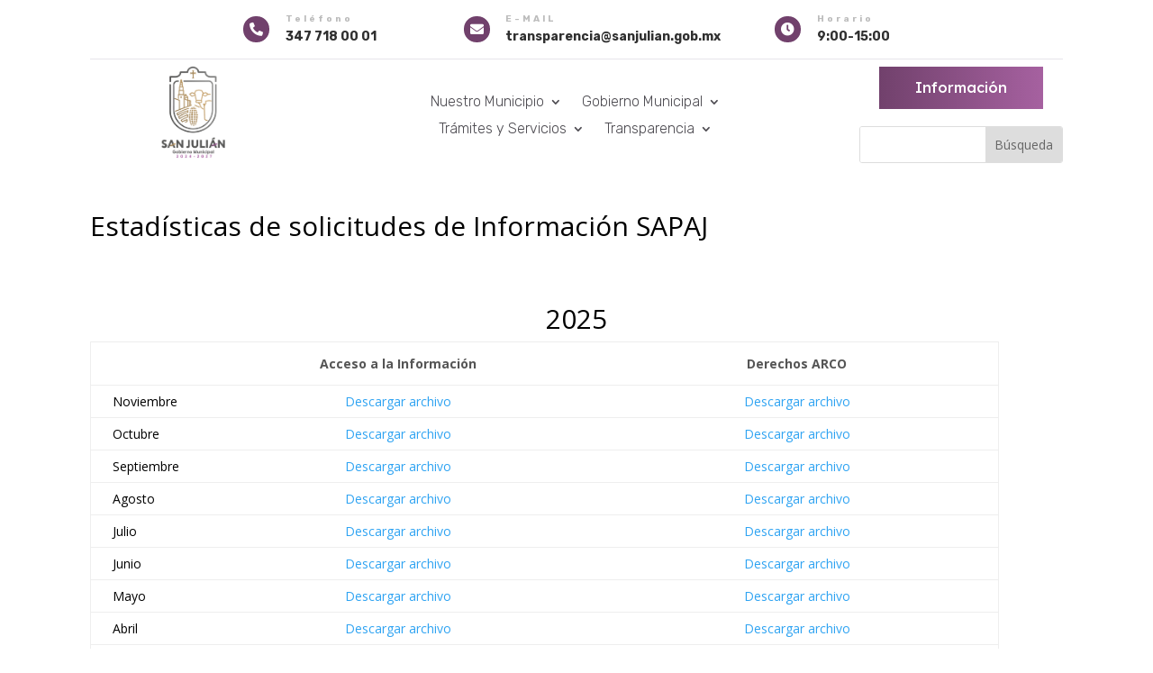

--- FILE ---
content_type: text/html; charset=UTF-8
request_url: https://sanjulian.gob.mx/sapaj/articulo-8/estadisticas-de-solicitudes-de-informacion-sapaj/
body_size: 394498
content:
<!DOCTYPE html>
<html lang="es">
<head>
	<meta charset="UTF-8" />
<meta http-equiv="X-UA-Compatible" content="IE=edge">
	<link rel="pingback" href="https://sanjulian.gob.mx/xmlrpc.php" />

	
	
	<title>Estadísticas de Solicitudes de Información de SAPAJ | H. Ayuntamiento de San Julián</title><link rel="stylesheet" id="siteground-optimizer-combined-css-33198aa51418b7ed4627d8597c0d6a6f" href="https://sanjulian.gob.mx/wp-content/uploads/siteground-optimizer-assets/siteground-optimizer-combined-css-33198aa51418b7ed4627d8597c0d6a6f.css" media="all" />
<meta name='robots' content='max-image-preview:large' />
<link rel='dns-prefetch' href='//fonts.googleapis.com' />
<link rel="alternate" type="application/rss+xml" title="H. Ayuntamiento de San Julián &raquo; Feed" href="https://sanjulian.gob.mx/feed/" />
<link rel="alternate" type="application/rss+xml" title="H. Ayuntamiento de San Julián &raquo; Feed de los comentarios" href="https://sanjulian.gob.mx/comments/feed/" />
<link rel="alternate" title="oEmbed (JSON)" type="application/json+oembed" href="https://sanjulian.gob.mx/wp-json/oembed/1.0/embed?url=https%3A%2F%2Fsanjulian.gob.mx%2Fsapaj%2Farticulo-8%2Festadisticas-de-solicitudes-de-informacion-sapaj%2F" />
<link rel="alternate" title="oEmbed (XML)" type="text/xml+oembed" href="https://sanjulian.gob.mx/wp-json/oembed/1.0/embed?url=https%3A%2F%2Fsanjulian.gob.mx%2Fsapaj%2Farticulo-8%2Festadisticas-de-solicitudes-de-informacion-sapaj%2F&#038;format=xml" />
<meta content="Divi v.4.27.5" name="generator"/><link rel='stylesheet' id='et-divi-open-sans-css' href='https://fonts.googleapis.com/css?family=Open+Sans:300italic,400italic,600italic,700italic,800italic,400,300,600,700,800&#038;subset=latin,latin-ext&#038;display=swap' type='text/css' media='all' />

<link rel='stylesheet' id='et-builder-googlefonts-cached-css' href='https://fonts.googleapis.com/css?family=Rubik:300,regular,500,600,700,800,900,300italic,italic,500italic,600italic,700italic,800italic,900italic|Lexend+Deca:100,200,300,regular,500,600,700,800,900&#038;subset=latin,latin-ext&#038;display=swap' type='text/css' media='all' />


<style id='divi-mega-menu-custom-css-inline-css' type='text/css'>
#transparencia.de-mega-menu {-webkit-animation-name: fadeIn;-moz-animation-name: fadeIn;-ms-animation-name: fadeIn;-o-animation-name: fadeIn;animation-name: fadeIn;max-width: 1028px;margin-top: 0px;margin-left: 0px;}#transparencia.de-mega-menu .dmm-dropdown-ul li .sub-menu {width: 1028px;right: -1028px;}.rtl#transparencia.de-mega-menu .dmm-dropdown-ul li .sub-menu {right: auto !important;}.transparencia {position: relative !important;}.transparencia.megamenu-show:before {opacity: 1;}.transparencia:before {opacity: 0;background-color: #ffffff;border-bottom-left-radius: 1px;border-right: 0;border-top: 0;content: "";height: 30px;left: calc(50%);position: absolute;bottom: -15px;transform: rotate(135deg);width: 30px;margin-left: 0px;}@media all and (max-width: 1200px) {.transparencia {margin-left: 0px;width: 100%;max-width: 100%;}}.et_pb_fullwidth_menu--with-logo .et_pb_menu__menu>nav>ul>li.transparencia>a, .et_pb_menu--with-logo .et_pb_menu__menu>nav>ul>li.transparencia>a,.transparencia a{padding-right: 20px;}@media all and (max-width: 1200px) {#transparencia.de-mega-menu {margin-top: 0px;}.mm-overlay.active {opacity: 0 !important;}#transparencia.de-mega-menu {animation-duration: 0.7s;margin-left: 0px !important;}}
#tramites_y_servicios.de-mega-menu {-webkit-animation-name: fadeIn;-moz-animation-name: fadeIn;-ms-animation-name: fadeIn;-o-animation-name: fadeIn;animation-name: fadeIn;max-width: 350px;margin-top: 0px;margin-left: 0px;}#tramites_y_servicios.de-mega-menu .dmm-dropdown-ul li .sub-menu {width: 350px;right: -350px;}.rtl#tramites_y_servicios.de-mega-menu .dmm-dropdown-ul li .sub-menu {right: auto !important;}.tramites_y_servicios {position: relative !important;}.tramites_y_servicios.megamenu-show:before {opacity: 1;}.tramites_y_servicios:before {opacity: 0;background-color: #ffffff;border-bottom-left-radius: 1px;border-right: 0;border-top: 0;content: "";height: 30px;left: calc(50%);position: absolute;bottom: -15px;transform: rotate(135deg);width: 30px;margin-left: 0px;}@media all and (max-width: 1200px) {.tramites_y_servicios {margin-left: 0px;width: 100%;max-width: 100%;}}.et_pb_fullwidth_menu--with-logo .et_pb_menu__menu>nav>ul>li.tramites_y_servicios>a, .et_pb_menu--with-logo .et_pb_menu__menu>nav>ul>li.tramites_y_servicios>a,.tramites_y_servicios a{padding-right: 20px;}@media all and (max-width: 1200px) {#tramites_y_servicios.de-mega-menu {margin-top: 0px;}.mm-overlay.active {opacity: 0 !important;}#tramites_y_servicios.de-mega-menu {animation-duration: 0.7s;margin-left: 0px !important;}}
#nuestro_municipio.de-mega-menu {-webkit-animation-name: fadeIn;-moz-animation-name: fadeIn;-ms-animation-name: fadeIn;-o-animation-name: fadeIn;animation-name: fadeIn;max-width: 948px;margin-top: 0px;margin-left: 0px;}#nuestro_municipio.de-mega-menu .dmm-dropdown-ul li .sub-menu {width: 948px;right: -948px;}.rtl#nuestro_municipio.de-mega-menu .dmm-dropdown-ul li .sub-menu {right: auto !important;}.nuestro_municipio {position: relative !important;}.nuestro_municipio.megamenu-show:before {opacity: 1;}.nuestro_municipio:before {opacity: 0;background-color: #ffffff;border-bottom-left-radius: 1px;border-right: 0;border-top: 0;content: "";height: 30px;left: calc(50%);position: absolute;bottom: -15px;transform: rotate(135deg);width: 30px;margin-left: 0px;}@media all and (max-width: 1200px) {.nuestro_municipio {margin-left: 0px;width: 100%;max-width: 100%;}}.et_pb_fullwidth_menu--with-logo .et_pb_menu__menu>nav>ul>li.nuestro_municipio>a, .et_pb_menu--with-logo .et_pb_menu__menu>nav>ul>li.nuestro_municipio>a,.nuestro_municipio a{padding-right: 20px;}@media all and (max-width: 1200px) {#nuestro_municipio.de-mega-menu {margin-top: 0px;}.mm-overlay.active {opacity: 0 !important;}#nuestro_municipio.de-mega-menu {animation-duration: 0.7s;margin-left: 0px !important;}}
#gobierno_municipal.de-mega-menu {-webkit-animation-name: fadeIn;-moz-animation-name: fadeIn;-ms-animation-name: fadeIn;-o-animation-name: fadeIn;animation-name: fadeIn;max-width: 800px;margin-top: 0px;margin-left: 0px;}#gobierno_municipal.de-mega-menu .dmm-dropdown-ul li .sub-menu {width: 800px;right: -800px;}.rtl#gobierno_municipal.de-mega-menu .dmm-dropdown-ul li .sub-menu {right: auto !important;}.gobierno_municipal {position: relative !important;}.gobierno_municipal.megamenu-show:before {opacity: 1;}.gobierno_municipal:before {opacity: 0;background-color: #ffffff;border-bottom-left-radius: 1px;border-right: 0;border-top: 0;content: "";height: 30px;left: calc(50%);position: absolute;bottom: -15px;transform: rotate(135deg);width: 30px;margin-left: 0px;}@media all and (max-width: 1200px) {.gobierno_municipal {margin-left: 0px;width: 100%;max-width: 100%;}}.et_pb_fullwidth_menu--with-logo .et_pb_menu__menu>nav>ul>li.gobierno_municipal>a, .et_pb_menu--with-logo .et_pb_menu__menu>nav>ul>li.gobierno_municipal>a,.gobierno_municipal a{padding-right: 20px;}@media all and (max-width: 1200px) {#gobierno_municipal.de-mega-menu {margin-top: 0px;}.mm-overlay.active {opacity: 0 !important;}#gobierno_municipal.de-mega-menu {animation-duration: 0.7s;margin-left: 0px !important;}}
.remove-before:before {display: none !important;}.mm-overlay {opacity: 0;position: fixed;width: 100vw;height: 100vh;top: 0;background-color: rgba(0,0,0,0.65);z-index: -1;left: 0;}.de-mega-menu {width: 80%;max-width: 1080px;margin: 0 auto;z-index: 99999999999;display: none;top: 79px;-webkit-animation-timing-function: ease-in-out;-moz-animation-timing-function: ease-in-out;-ms-animation-timing-function: ease-in-out;-o-animation-timing-function: ease-in-out;animation-timing-function: ease-in-out;position: absolute;}.de-mega-menu.fixed {top: 78px;}@media all and (max-width: 1200px) {.de-mega-menu .et_pb_column .dmm-dropdown-ul .menu-item-has-children>a:after {display: block !important;}#page-container #et-main-area .de-mega-menu .dmm-dropdown-ul li .sub-menu,#page-container #et-main-area .de-mega-menu .dmm-dropdown-ul li .sub-menu .menu-item-has-children {width: 100% !important;max-width: 100% !important;left: 0 !important;right: auto !important;top: 54px;}#page-container #et-main-area .de-mega-menu .dmm-dropdown-ul li .sub-menu .menu-item-has-children {top: 0 !important}.dmm-dropdown-ul li.active>.sub-menu {opacity: 1 !important;visibility: visible !important;display: block !important;}.close-icon {display: none;}.de-mega-menu {margin-top:0px; padding-top:0px;}.de-mega-menu .et_pb_section, .de-mega-menu .et_pb_row {width: 100%; max-width: 100%;}#main-header {position: fixed !important;}.de-mega-menu {position: fixed !important;max-height: 70vh;overflow: hidden;overflow-y: auto;}}@media all and (min-width: 1201px) {#top-menu .dmm-dropdown-ul li:hover>.sub-menu,.dmm-dropdown-ul li:hover>.sub-menu {opacity: 1 !important;visibility: visible !important;display: block !important;}.dmm-dropdown-ul li:hover>.sub-menu li.dmm-overlay:hover>.sub-menu {opacity: 0;visibility: hidden}}header .menu-item.mega-menu .sub-menu, header .et_pb_menu .et_mobile_menu li.menu-item.mega-menu ul.sub-menu{display: none !important;} 
/*# sourceURL=divi-mega-menu-custom-css-inline-css */
</style>
<script type="text/javascript" src="https://sanjulian.gob.mx/wp-includes/js/jquery/jquery.min.js?ver=3.7.1" id="jquery-core-js"></script>

<link rel="https://api.w.org/" href="https://sanjulian.gob.mx/wp-json/" /><link rel="alternate" title="JSON" type="application/json" href="https://sanjulian.gob.mx/wp-json/wp/v2/pages/11332" /><link rel="EditURI" type="application/rsd+xml" title="RSD" href="https://sanjulian.gob.mx/xmlrpc.php?rsd" />
<meta name="generator" content="WordPress 6.9" />
<link rel="canonical" href="https://sanjulian.gob.mx/sapaj/articulo-8/estadisticas-de-solicitudes-de-informacion-sapaj/" />
<link rel='shortlink' href='https://sanjulian.gob.mx/?p=11332' />
<meta name="viewport" content="width=device-width, initial-scale=1.0, maximum-scale=1.0, user-scalable=0" /><style type="text/css" id="custom-background-css">
body.custom-background { background-color: #ffffff; }
</style>
	<link rel="icon" href="https://sanjulian.gob.mx/wp-content/uploads/2024/10/cropped-cropped-cropped-image-32x32.png" sizes="32x32" />
<link rel="icon" href="https://sanjulian.gob.mx/wp-content/uploads/2024/10/cropped-cropped-cropped-image-192x192.png" sizes="192x192" />
<link rel="apple-touch-icon" href="https://sanjulian.gob.mx/wp-content/uploads/2024/10/cropped-cropped-cropped-image-180x180.png" />
<meta name="msapplication-TileImage" content="https://sanjulian.gob.mx/wp-content/uploads/2024/10/cropped-cropped-cropped-image-270x270.png" />
<style id="et-divi-customizer-global-cached-inline-styles">body,.et_pb_column_1_2 .et_quote_content blockquote cite,.et_pb_column_1_2 .et_link_content a.et_link_main_url,.et_pb_column_1_3 .et_quote_content blockquote cite,.et_pb_column_3_8 .et_quote_content blockquote cite,.et_pb_column_1_4 .et_quote_content blockquote cite,.et_pb_blog_grid .et_quote_content blockquote cite,.et_pb_column_1_3 .et_link_content a.et_link_main_url,.et_pb_column_3_8 .et_link_content a.et_link_main_url,.et_pb_column_1_4 .et_link_content a.et_link_main_url,.et_pb_blog_grid .et_link_content a.et_link_main_url,body .et_pb_bg_layout_light .et_pb_post p,body .et_pb_bg_layout_dark .et_pb_post p{font-size:14px}.et_pb_slide_content,.et_pb_best_value{font-size:15px}body{color:#000000}h1,h2,h3,h4,h5,h6{color:#000000}.et_secondary_nav_enabled #page-container #top-header{background-color:#ffffff!important}#et-secondary-nav li ul{background-color:#ffffff}#top-header,#top-header a{color:#0c0c0c}#et-secondary-nav li ul a{color:#000000}.et_header_style_centered .mobile_nav .select_page,.et_header_style_split .mobile_nav .select_page,.et_nav_text_color_light #top-menu>li>a,.et_nav_text_color_dark #top-menu>li>a,#top-menu a,.et_mobile_menu li a,.et_nav_text_color_light .et_mobile_menu li a,.et_nav_text_color_dark .et_mobile_menu li a,#et_search_icon:before,.et_search_form_container input,span.et_close_search_field:after,#et-top-navigation .et-cart-info{color:rgba(2,2,2,0.91)}.et_search_form_container input::-moz-placeholder{color:rgba(2,2,2,0.91)}.et_search_form_container input::-webkit-input-placeholder{color:rgba(2,2,2,0.91)}.et_search_form_container input:-ms-input-placeholder{color:rgba(2,2,2,0.91)}#main-header .nav li ul a{color:rgba(58,58,58,0.78)}#top-menu li a{font-size:12px}body.et_vertical_nav .container.et_search_form_container .et-search-form input{font-size:12px!important}#main-footer{background-color:rgba(131,0,233,0.64)}.footer-widget{color:#8300e9}#et-footer-nav{background-color:rgba(131,0,233,0.05)}.bottom-nav,.bottom-nav a,.bottom-nav li.current-menu-item a{color:#ffffff}#et-footer-nav .bottom-nav li.current-menu-item a{color:#ffffff}.bottom-nav,.bottom-nav a{font-size:10px}#footer-bottom{background-color:rgba(255,255,255,0.32)}#footer-info,#footer-info a{color:#ffffff}#footer-info{font-size:10px}#footer-bottom .et-social-icon a{font-size:10px}#footer-bottom .et-social-icon a{color:#ffffff}body .et_pb_button{background-color:rgba(131,0,233,0)}body.et_pb_button_helper_class .et_pb_button,body.et_pb_button_helper_class .et_pb_module.et_pb_button{color:#000000}@media only screen and (min-width:981px){.et_header_style_centered.et_hide_primary_logo #main-header:not(.et-fixed-header) .logo_container,.et_header_style_centered.et_hide_fixed_logo #main-header.et-fixed-header .logo_container{height:11.88px}.et_header_style_left .et-fixed-header #et-top-navigation,.et_header_style_split .et-fixed-header #et-top-navigation{padding:33px 0 0 0}.et_header_style_left .et-fixed-header #et-top-navigation nav>ul>li>a,.et_header_style_split .et-fixed-header #et-top-navigation nav>ul>li>a{padding-bottom:33px}.et_header_style_centered header#main-header.et-fixed-header .logo_container{height:65px}.et_header_style_split #main-header.et-fixed-header .centered-inline-logo-wrap{width:65px;margin:-65px 0}.et_header_style_split .et-fixed-header .centered-inline-logo-wrap #logo{max-height:65px}.et_pb_svg_logo.et_header_style_split .et-fixed-header .centered-inline-logo-wrap #logo{height:65px}.et_header_style_slide .et-fixed-header #et-top-navigation,.et_header_style_fullscreen .et-fixed-header #et-top-navigation{padding:24px 0 24px 0!important}.et-fixed-header#top-header a{color:#0c0c0c}}@media only screen and (min-width:1350px){.et_pb_row{padding:27px 0}.et_pb_section{padding:54px 0}.single.et_pb_pagebuilder_layout.et_full_width_page .et_post_meta_wrapper{padding-top:81px}.et_pb_fullwidth_section{padding:0}}	#main-header,#et-top-navigation{font-family:'Arial',Helvetica,Arial,Lucida,sans-serif}.et_header_style_left .logo_container{position:absolute;height:130%;width:auto}</style><style id='global-styles-inline-css' type='text/css'>
:root{--wp--preset--aspect-ratio--square: 1;--wp--preset--aspect-ratio--4-3: 4/3;--wp--preset--aspect-ratio--3-4: 3/4;--wp--preset--aspect-ratio--3-2: 3/2;--wp--preset--aspect-ratio--2-3: 2/3;--wp--preset--aspect-ratio--16-9: 16/9;--wp--preset--aspect-ratio--9-16: 9/16;--wp--preset--color--black: #000000;--wp--preset--color--cyan-bluish-gray: #abb8c3;--wp--preset--color--white: #ffffff;--wp--preset--color--pale-pink: #f78da7;--wp--preset--color--vivid-red: #cf2e2e;--wp--preset--color--luminous-vivid-orange: #ff6900;--wp--preset--color--luminous-vivid-amber: #fcb900;--wp--preset--color--light-green-cyan: #7bdcb5;--wp--preset--color--vivid-green-cyan: #00d084;--wp--preset--color--pale-cyan-blue: #8ed1fc;--wp--preset--color--vivid-cyan-blue: #0693e3;--wp--preset--color--vivid-purple: #9b51e0;--wp--preset--gradient--vivid-cyan-blue-to-vivid-purple: linear-gradient(135deg,rgb(6,147,227) 0%,rgb(155,81,224) 100%);--wp--preset--gradient--light-green-cyan-to-vivid-green-cyan: linear-gradient(135deg,rgb(122,220,180) 0%,rgb(0,208,130) 100%);--wp--preset--gradient--luminous-vivid-amber-to-luminous-vivid-orange: linear-gradient(135deg,rgb(252,185,0) 0%,rgb(255,105,0) 100%);--wp--preset--gradient--luminous-vivid-orange-to-vivid-red: linear-gradient(135deg,rgb(255,105,0) 0%,rgb(207,46,46) 100%);--wp--preset--gradient--very-light-gray-to-cyan-bluish-gray: linear-gradient(135deg,rgb(238,238,238) 0%,rgb(169,184,195) 100%);--wp--preset--gradient--cool-to-warm-spectrum: linear-gradient(135deg,rgb(74,234,220) 0%,rgb(151,120,209) 20%,rgb(207,42,186) 40%,rgb(238,44,130) 60%,rgb(251,105,98) 80%,rgb(254,248,76) 100%);--wp--preset--gradient--blush-light-purple: linear-gradient(135deg,rgb(255,206,236) 0%,rgb(152,150,240) 100%);--wp--preset--gradient--blush-bordeaux: linear-gradient(135deg,rgb(254,205,165) 0%,rgb(254,45,45) 50%,rgb(107,0,62) 100%);--wp--preset--gradient--luminous-dusk: linear-gradient(135deg,rgb(255,203,112) 0%,rgb(199,81,192) 50%,rgb(65,88,208) 100%);--wp--preset--gradient--pale-ocean: linear-gradient(135deg,rgb(255,245,203) 0%,rgb(182,227,212) 50%,rgb(51,167,181) 100%);--wp--preset--gradient--electric-grass: linear-gradient(135deg,rgb(202,248,128) 0%,rgb(113,206,126) 100%);--wp--preset--gradient--midnight: linear-gradient(135deg,rgb(2,3,129) 0%,rgb(40,116,252) 100%);--wp--preset--font-size--small: 13px;--wp--preset--font-size--medium: 20px;--wp--preset--font-size--large: 36px;--wp--preset--font-size--x-large: 42px;--wp--preset--spacing--20: 0.44rem;--wp--preset--spacing--30: 0.67rem;--wp--preset--spacing--40: 1rem;--wp--preset--spacing--50: 1.5rem;--wp--preset--spacing--60: 2.25rem;--wp--preset--spacing--70: 3.38rem;--wp--preset--spacing--80: 5.06rem;--wp--preset--shadow--natural: 6px 6px 9px rgba(0, 0, 0, 0.2);--wp--preset--shadow--deep: 12px 12px 50px rgba(0, 0, 0, 0.4);--wp--preset--shadow--sharp: 6px 6px 0px rgba(0, 0, 0, 0.2);--wp--preset--shadow--outlined: 6px 6px 0px -3px rgb(255, 255, 255), 6px 6px rgb(0, 0, 0);--wp--preset--shadow--crisp: 6px 6px 0px rgb(0, 0, 0);}:root { --wp--style--global--content-size: 823px;--wp--style--global--wide-size: 1080px; }:where(body) { margin: 0; }.wp-site-blocks > .alignleft { float: left; margin-right: 2em; }.wp-site-blocks > .alignright { float: right; margin-left: 2em; }.wp-site-blocks > .aligncenter { justify-content: center; margin-left: auto; margin-right: auto; }:where(.is-layout-flex){gap: 0.5em;}:where(.is-layout-grid){gap: 0.5em;}.is-layout-flow > .alignleft{float: left;margin-inline-start: 0;margin-inline-end: 2em;}.is-layout-flow > .alignright{float: right;margin-inline-start: 2em;margin-inline-end: 0;}.is-layout-flow > .aligncenter{margin-left: auto !important;margin-right: auto !important;}.is-layout-constrained > .alignleft{float: left;margin-inline-start: 0;margin-inline-end: 2em;}.is-layout-constrained > .alignright{float: right;margin-inline-start: 2em;margin-inline-end: 0;}.is-layout-constrained > .aligncenter{margin-left: auto !important;margin-right: auto !important;}.is-layout-constrained > :where(:not(.alignleft):not(.alignright):not(.alignfull)){max-width: var(--wp--style--global--content-size);margin-left: auto !important;margin-right: auto !important;}.is-layout-constrained > .alignwide{max-width: var(--wp--style--global--wide-size);}body .is-layout-flex{display: flex;}.is-layout-flex{flex-wrap: wrap;align-items: center;}.is-layout-flex > :is(*, div){margin: 0;}body .is-layout-grid{display: grid;}.is-layout-grid > :is(*, div){margin: 0;}body{padding-top: 0px;padding-right: 0px;padding-bottom: 0px;padding-left: 0px;}:root :where(.wp-element-button, .wp-block-button__link){background-color: #32373c;border-width: 0;color: #fff;font-family: inherit;font-size: inherit;font-style: inherit;font-weight: inherit;letter-spacing: inherit;line-height: inherit;padding-top: calc(0.667em + 2px);padding-right: calc(1.333em + 2px);padding-bottom: calc(0.667em + 2px);padding-left: calc(1.333em + 2px);text-decoration: none;text-transform: inherit;}.has-black-color{color: var(--wp--preset--color--black) !important;}.has-cyan-bluish-gray-color{color: var(--wp--preset--color--cyan-bluish-gray) !important;}.has-white-color{color: var(--wp--preset--color--white) !important;}.has-pale-pink-color{color: var(--wp--preset--color--pale-pink) !important;}.has-vivid-red-color{color: var(--wp--preset--color--vivid-red) !important;}.has-luminous-vivid-orange-color{color: var(--wp--preset--color--luminous-vivid-orange) !important;}.has-luminous-vivid-amber-color{color: var(--wp--preset--color--luminous-vivid-amber) !important;}.has-light-green-cyan-color{color: var(--wp--preset--color--light-green-cyan) !important;}.has-vivid-green-cyan-color{color: var(--wp--preset--color--vivid-green-cyan) !important;}.has-pale-cyan-blue-color{color: var(--wp--preset--color--pale-cyan-blue) !important;}.has-vivid-cyan-blue-color{color: var(--wp--preset--color--vivid-cyan-blue) !important;}.has-vivid-purple-color{color: var(--wp--preset--color--vivid-purple) !important;}.has-black-background-color{background-color: var(--wp--preset--color--black) !important;}.has-cyan-bluish-gray-background-color{background-color: var(--wp--preset--color--cyan-bluish-gray) !important;}.has-white-background-color{background-color: var(--wp--preset--color--white) !important;}.has-pale-pink-background-color{background-color: var(--wp--preset--color--pale-pink) !important;}.has-vivid-red-background-color{background-color: var(--wp--preset--color--vivid-red) !important;}.has-luminous-vivid-orange-background-color{background-color: var(--wp--preset--color--luminous-vivid-orange) !important;}.has-luminous-vivid-amber-background-color{background-color: var(--wp--preset--color--luminous-vivid-amber) !important;}.has-light-green-cyan-background-color{background-color: var(--wp--preset--color--light-green-cyan) !important;}.has-vivid-green-cyan-background-color{background-color: var(--wp--preset--color--vivid-green-cyan) !important;}.has-pale-cyan-blue-background-color{background-color: var(--wp--preset--color--pale-cyan-blue) !important;}.has-vivid-cyan-blue-background-color{background-color: var(--wp--preset--color--vivid-cyan-blue) !important;}.has-vivid-purple-background-color{background-color: var(--wp--preset--color--vivid-purple) !important;}.has-black-border-color{border-color: var(--wp--preset--color--black) !important;}.has-cyan-bluish-gray-border-color{border-color: var(--wp--preset--color--cyan-bluish-gray) !important;}.has-white-border-color{border-color: var(--wp--preset--color--white) !important;}.has-pale-pink-border-color{border-color: var(--wp--preset--color--pale-pink) !important;}.has-vivid-red-border-color{border-color: var(--wp--preset--color--vivid-red) !important;}.has-luminous-vivid-orange-border-color{border-color: var(--wp--preset--color--luminous-vivid-orange) !important;}.has-luminous-vivid-amber-border-color{border-color: var(--wp--preset--color--luminous-vivid-amber) !important;}.has-light-green-cyan-border-color{border-color: var(--wp--preset--color--light-green-cyan) !important;}.has-vivid-green-cyan-border-color{border-color: var(--wp--preset--color--vivid-green-cyan) !important;}.has-pale-cyan-blue-border-color{border-color: var(--wp--preset--color--pale-cyan-blue) !important;}.has-vivid-cyan-blue-border-color{border-color: var(--wp--preset--color--vivid-cyan-blue) !important;}.has-vivid-purple-border-color{border-color: var(--wp--preset--color--vivid-purple) !important;}.has-vivid-cyan-blue-to-vivid-purple-gradient-background{background: var(--wp--preset--gradient--vivid-cyan-blue-to-vivid-purple) !important;}.has-light-green-cyan-to-vivid-green-cyan-gradient-background{background: var(--wp--preset--gradient--light-green-cyan-to-vivid-green-cyan) !important;}.has-luminous-vivid-amber-to-luminous-vivid-orange-gradient-background{background: var(--wp--preset--gradient--luminous-vivid-amber-to-luminous-vivid-orange) !important;}.has-luminous-vivid-orange-to-vivid-red-gradient-background{background: var(--wp--preset--gradient--luminous-vivid-orange-to-vivid-red) !important;}.has-very-light-gray-to-cyan-bluish-gray-gradient-background{background: var(--wp--preset--gradient--very-light-gray-to-cyan-bluish-gray) !important;}.has-cool-to-warm-spectrum-gradient-background{background: var(--wp--preset--gradient--cool-to-warm-spectrum) !important;}.has-blush-light-purple-gradient-background{background: var(--wp--preset--gradient--blush-light-purple) !important;}.has-blush-bordeaux-gradient-background{background: var(--wp--preset--gradient--blush-bordeaux) !important;}.has-luminous-dusk-gradient-background{background: var(--wp--preset--gradient--luminous-dusk) !important;}.has-pale-ocean-gradient-background{background: var(--wp--preset--gradient--pale-ocean) !important;}.has-electric-grass-gradient-background{background: var(--wp--preset--gradient--electric-grass) !important;}.has-midnight-gradient-background{background: var(--wp--preset--gradient--midnight) !important;}.has-small-font-size{font-size: var(--wp--preset--font-size--small) !important;}.has-medium-font-size{font-size: var(--wp--preset--font-size--medium) !important;}.has-large-font-size{font-size: var(--wp--preset--font-size--large) !important;}.has-x-large-font-size{font-size: var(--wp--preset--font-size--x-large) !important;}
/*# sourceURL=global-styles-inline-css */
</style>
</head>
<body class="wp-singular page-template-default page page-id-11332 page-child parent-pageid-1341 custom-background wp-custom-logo wp-theme-Divi et-tb-has-template et-tb-has-header et-tb-has-footer et_pb_button_helper_class et_cover_background et_pb_gutter osx et_pb_gutters3 et_pb_pagebuilder_layout et_no_sidebar et_divi_theme et-db">
	<div id="page-container">
<div id="et-boc" class="et-boc">
			
		<header class="et-l et-l--header">
			<div class="et_builder_inner_content et_pb_gutters3"><div class="et_pb_section et_pb_section_0_tb_header et_section_regular et_pb_section--with-menu" >
				
				
				
				
				
				
				<div class="et_pb_with_border et_pb_row et_pb_row_0_tb_header">
				<div class="et_pb_column et_pb_column_1_3 et_pb_column_0_tb_header  et_pb_css_mix_blend_mode_passthrough">
				
				
				
				
				<div class="et_pb_with_border et_pb_module et_pb_blurb et_pb_blurb_0_tb_header  et_pb_text_align_left  et_pb_blurb_position_left et_pb_bg_layout_light et_pb_blurb_position_left_tablet et_pb_blurb_position_left_phone">
				
				
				
				
				<div class="et_pb_blurb_content">
					<div class="et_pb_main_blurb_image"><span class="et_pb_image_wrap"><span class="et-waypoint et_pb_animation_top et_pb_animation_top_tablet et_pb_animation_top_phone et-pb-icon"></span></span></div>
					<div class="et_pb_blurb_container">
						<h4 class="et_pb_module_header"><span>Teléfono</span></h4>
						<div class="et_pb_blurb_description"><p>347 718 00 01</p></div>
					</div>
				</div>
			</div>
			</div><div class="et_pb_column et_pb_column_1_3 et_pb_column_1_tb_header  et_pb_css_mix_blend_mode_passthrough">
				
				
				
				
				<div class="et_pb_with_border et_pb_module et_pb_blurb et_pb_blurb_1_tb_header  et_pb_text_align_left  et_pb_blurb_position_left et_pb_bg_layout_light et_pb_blurb_position_left_tablet et_pb_blurb_position_left_phone">
				
				
				
				
				<div class="et_pb_blurb_content">
					<div class="et_pb_main_blurb_image"><span class="et_pb_image_wrap"><span class="et-waypoint et_pb_animation_top et_pb_animation_top_tablet et_pb_animation_top_phone et-pb-icon"></span></span></div>
					<div class="et_pb_blurb_container">
						<h4 class="et_pb_module_header"><span>E-MAIL</span></h4>
						<div class="et_pb_blurb_description"><p>transparencia@sanjulian.gob.mx</p></div>
					</div>
				</div>
			</div>
			</div><div class="et_pb_column et_pb_column_1_3 et_pb_column_2_tb_header  et_pb_css_mix_blend_mode_passthrough et-last-child">
				
				
				
				
				<div class="et_pb_with_border et_pb_module et_pb_blurb et_pb_blurb_2_tb_header  et_pb_text_align_left  et_pb_blurb_position_left et_pb_bg_layout_light et_pb_blurb_position_left_tablet et_pb_blurb_position_left_phone">
				
				
				
				
				<div class="et_pb_blurb_content">
					<div class="et_pb_main_blurb_image"><span class="et_pb_image_wrap"><span class="et-waypoint et_pb_animation_top et_pb_animation_top_tablet et_pb_animation_top_phone et-pb-icon"></span></span></div>
					<div class="et_pb_blurb_container">
						<h4 class="et_pb_module_header"><span>Horario</span></h4>
						<div class="et_pb_blurb_description"><p>9:00-15:00</p></div>
					</div>
				</div>
			</div>
			</div>
				
				
				
				
			</div><div class="et_pb_row et_pb_row_1_tb_header et_pb_equal_columns et_pb_gutters1 et_pb_row--with-menu">
				<div class="et_pb_column et_pb_column_1_3 et_pb_column_3_tb_header  et_pb_css_mix_blend_mode_passthrough">
				
				
				
				
				<div class="et_pb_module et_pb_image et_pb_image_0_tb_header">
				
				
				
				
				<span class="et_pb_image_wrap "><img fetchpriority="high" decoding="async" width="1111" height="1111" src="https://sanjulian.gob.mx/wp-content/uploads/2024/12/Logo-Final-San-Julian-01.png" alt="Logo Final San Julian 01" title="Logo Final San Julian 01" srcset="https://sanjulian.gob.mx/wp-content/uploads/2024/12/Logo-Final-San-Julian-01.png 1111w, https://sanjulian.gob.mx/wp-content/uploads/2024/12/Logo-Final-San-Julian-01-980x980.png 980w, https://sanjulian.gob.mx/wp-content/uploads/2024/12/Logo-Final-San-Julian-01-480x480.png 480w" sizes="(min-width: 0px) and (max-width: 480px) 480px, (min-width: 481px) and (max-width: 980px) 980px, (min-width: 981px) 1111px, 100vw" class="wp-image-21795" /></span>
			</div>
			</div><div class="et_pb_column et_pb_column_1_3 et_pb_column_4_tb_header  et_pb_css_mix_blend_mode_passthrough et_pb_column--with-menu">
				
				
				
				
				<div class="et_pb_module et_pb_menu et_pb_menu_0_tb_header et_pb_bg_layout_light  et_pb_text_align_left et_dropdown_animation_fade et_pb_menu--without-logo et_pb_menu--style-centered">
					
					
					
					
					<div class="et_pb_menu_inner_container clearfix">
						
						<div class="et_pb_menu__wrap">
							<div class="et_pb_menu__menu">
								<nav class="et-menu-nav"><ul id="menu-mega-menu" class="et-menu nav"><li class="nuestro_municipio et_pb_menu_page_id-23389 menu-item menu-item-type-custom menu-item-object-custom menu-item-23389"><a>Nuestro Municipio</a></li>
<li class="gobierno_municipal et_pb_menu_page_id-23390 menu-item menu-item-type-custom menu-item-object-custom menu-item-23390"><a>Gobierno Municipal</a></li>
<li class="tramites_y_servicios et_pb_menu_page_id-23391 menu-item menu-item-type-custom menu-item-object-custom menu-item-23391"><a>Trámites y Servicios</a></li>
<li class="transparencia et_pb_menu_page_id-23392 menu-item menu-item-type-custom menu-item-object-custom menu-item-23392"><a>Transparencia</a></li>
</ul></nav>
							</div>
							
							
							<div class="et_mobile_nav_menu">
				<div class="mobile_nav closed">
					<span class="mobile_menu_bar"></span>
				</div>
			</div>
						</div>
						
					</div>
				</div>
			</div><div class="et_pb_column et_pb_column_1_3 et_pb_column_5_tb_header  et_pb_css_mix_blend_mode_passthrough et-last-child">
				
				
				
				
				<div class="et_pb_button_module_wrapper et_pb_button_0_tb_header_wrapper et_pb_button_alignment_center et_pb_module ">
				<a class="et_pb_button et_pb_button_0_tb_header et_pb_bg_layout_light" href="https://sanjulian.gob.mx/informacion-general/">Información</a>
			</div><div class="et_pb_module et_pb_search et_pb_search_0_tb_header  et_pb_text_align_left et_pb_bg_layout_light">
				
				
				
				
				<form role="search" method="get" class="et_pb_searchform" action="https://sanjulian.gob.mx/">
					<div>
						<label class="screen-reader-text" for="s">Buscar:</label>
						<input type="text" name="s" placeholder="" class="et_pb_s" />
						<input type="hidden" name="et_pb_searchform_submit" value="et_search_proccess" />
						
						<input type="hidden" name="et_pb_include_posts" value="yes" />
						<input type="hidden" name="et_pb_include_pages" value="yes" />
						<input type="submit" value="Búsqueda" class="et_pb_searchsubmit">
					</div>
				</form>
			</div>
			</div>
				
				
				
				
			</div>
				
				
			</div>		</div>
	</header>
	<div id="et-main-area">
	
<div id="main-content">


			
				<article id="post-11332" class="post-11332 page type-page status-publish hentry">

				
					<div class="entry-content">
					<div class="et-l et-l--post">
			<div class="et_builder_inner_content et_pb_gutters3"><div class="et_pb_section et_pb_section_0 et_pb_with_background et_section_regular" >
				
				
				
				
				
				
				<div class="et_pb_row et_pb_row_0">
				<div class="et_pb_column et_pb_column_4_4 et_pb_column_0  et_pb_css_mix_blend_mode_passthrough et-last-child">
				
				
				
				
				<div class="et_pb_module et_pb_heading et_pb_heading_0 et_pb_bg_layout_">
				
				
				
				
				<div class="et_pb_heading_container"><h1 class="et_pb_module_heading">Estadísticas de solicitudes de Información SAPAJ</h1></div>
			</div><div class="et_pb_module et_pb_text et_pb_text_0  et_pb_text_align_left et_pb_bg_layout_light">
				
				
				
				
				<div class="et_pb_text_inner"><p>&nbsp;</p>
<h1 style="text-align: center;"></h1>
<h1 style="text-align: center;">2025</h1>
<table style="height: 182px; width: 1009px;" width="1033">
<thead>
<tr style="height: 48px;">
<th style="height: 48px; width: 55px;"></th>
<th style="height: 48px; width: 471px; text-align: center;">Acceso a la Información</th>
<th style="height: 48px; width: 483px; text-align: center;">Derechos ARCO</th>
</tr>
</thead>
<tbody>
<tr>
<td style="width: 55px;">Noviembre</td>
<td style="text-align: center; width: 471px;"><a href="https://sanjulian.gob.mx/wp-content/uploads/2025/12/SAPAJ-SIRES_recibo_I25-2776-1.pdf">Descargar archivo</a></td>
<td style="text-align: center; width: 483px;"><a href="https://sanjulian.gob.mx/wp-content/uploads/2025/12/SAPAJ-SIRES_recibo_P25-2038.pdf">Descargar archivo</a></td>
</tr>
<tr style="height: 24px;">
<td style="width: 55px; height: 24px;">Octubre</td>
<td style="text-align: center; width: 471px; height: 24px;"><a href="https://sanjulian.gob.mx/wp-content/uploads/2025/11/SAPAJ-SIRES_recibo_I25-2573.pdf">Descargar archivo</a></td>
<td style="text-align: center; width: 483px; height: 24px;"><a href="https://sanjulian.gob.mx/wp-content/uploads/2025/11/SAPAJ-SIRES_recibo_P25-1882.pdf">Descargar archivo</a></td>
</tr>
<tr style="height: 24px;">
<td style="width: 55px; height: 24px;">Septiembre</td>
<td style="text-align: center; width: 471px; height: 24px;"><a href="https://sanjulian.gob.mx/wp-content/uploads/2025/11/SAPAJ-SIRES_recibo_I25-2580.pdf">Descargar archivo</a></td>
<td style="text-align: center; width: 483px; height: 24px;"><a href="https://sanjulian.gob.mx/wp-content/uploads/2025/11/SAPAJ-SIRES_recibo_P25-1890.pdf">Descargar archivo</a></td>
</tr>
<tr>
<td style="width: 55px;">Agosto</td>
<td style="text-align: center; width: 471px;"><a href="https://sanjulian.gob.mx/wp-content/uploads/2025/09/SAPAJ-SIRES_recibo_I25-2078.pdf">Descargar archivo</a></td>
<td style="text-align: center; width: 483px;"><a href="https://sanjulian.gob.mx/wp-content/uploads/2025/09/SAPAJ-SIRES_recibo_P25-1537.pdf">Descargar archivo</a></td>
</tr>
<tr>
<td style="width: 55px;">Julio</td>
<td style="text-align: center; width: 471px;"><a href="https://sanjulian.gob.mx/wp-content/uploads/2025/08/SAPAJ-SIRES_recibo_I25-1624.pdf">Descargar archivo</a></td>
<td style="text-align: center; width: 483px;"><a href="https://sanjulian.gob.mx/wp-content/uploads/2025/08/SAPAJ-SIRES_recibo_P25-1195.pdf">Descargar archivo</a></td>
</tr>
<tr style="height: 24px;">
<td style="width: 55px; height: 24px;">Junio</td>
<td style="text-align: center; width: 471px; height: 24px;"><a href="https://sanjulian.gob.mx/wp-content/uploads/2025/07/SAPAJ-SIRES_recibo_I25-1385.pdf">Descargar archivo</a></td>
<td style="text-align: center; width: 483px; height: 24px;"><a href="https://sanjulian.gob.mx/wp-content/uploads/2025/07/SAPAJ-SIRES_recibo_P25-1033.pdf">Descargar archivo</a></td>
</tr>
<tr style="height: 24px;">
<td style="width: 55px; height: 24px;">Mayo</td>
<td style="text-align: center; width: 471px; height: 24px;"><a href="https://sanjulian.gob.mx/wp-content/uploads/2025/06/SAPAJ-SIRES_recibo_I25-1070.pdf">Descargar archivo</a></td>
<td style="text-align: center; width: 483px; height: 24px;"><a href="https://sanjulian.gob.mx/wp-content/uploads/2025/06/SAPAJ-SIRES_recibo_P25-0780.pdf">Descargar archivo</a></td>
</tr>
<tr style="height: 24px;">
<td style="width: 55px; height: 24px;">Abril</td>
<td style="text-align: center; width: 471px; height: 24px;"><a href="https://sanjulian.gob.mx/wp-content/uploads/2025/05/SAPAJ-SIRES_recibo_I25-0950.pdf">Descargar archivo</a></td>
<td style="text-align: center; width: 483px; height: 24px;"><a href="https://sanjulian.gob.mx/wp-content/uploads/2025/05/SAPAJ-SIRES_recibo_P25-0698.pdf">Descargar archivo</a></td>
</tr>
<tr style="height: 24px;">
<td style="width: 55px; height: 24px;">Marzo</td>
<td style="text-align: center; width: 471px; height: 24px;"><a href="https://sanjulian.gob.mx/wp-content/uploads/2025/04/SAPAJ-SIRES_recibo_I25-0619.pdf">Descargar archivo</a></td>
<td style="text-align: center; width: 483px; height: 24px;"><a href="https://sanjulian.gob.mx/wp-content/uploads/2025/04/SAPAJ-SIRES_recibo_P25-0455.pdf">Descargar archivo</a></td>
</tr>
<tr style="height: 24px;">
<td style="width: 55px; height: 24px;">Febrero</td>
<td style="text-align: center; width: 471px; height: 24px;"><a href="https://sanjulian.gob.mx/wp-content/uploads/2025/03/SAPAJ.-SIRES_recibo_I25-0369-SOLICITUDES.pdf">Descargar archivo</a></td>
<td style="text-align: center; width: 483px; height: 24px;"><a href="https://sanjulian.gob.mx/wp-content/uploads/2025/03/SAPAJ.-SIRES_recibo_P25-0272-ARCO.pdf">Descargar archivo</a></td>
</tr>
<tr style="height: 14px;">
<td style="width: 55px; height: 14px;">Enero</td>
<td style="text-align: center; width: 471px; height: 14px;"><a href="https://sanjulian.gob.mx/wp-content/uploads/2025/02/SAPAJ-SIRES_recibo_I25-0177.pdf">Descargar archivo</a></td>
<td style="text-align: center; width: 483px; height: 14px;"><a href="https://sanjulian.gob.mx/wp-content/uploads/2025/02/SAPAJ-SIRES_recibo_P25-0134.pdf">Descargar archivo</a></td>
</tr>
</tbody>
</table>
<h1 style="text-align: center;"></h1>
<h1 style="text-align: center;">2024</h1>
<table style="height: 384px;">
<thead>
<tr style="height: 48px;">
<th style="height: 48px; width: 55.75px;"></th>
<th style="height: 48px; width: 161.583px; text-align: center;">Acceso a la Información</th>
<th style="height: 48px; width: 110.667px; text-align: center;">Derechos ARCO</th>
</tr>
</thead>
<tbody>
<tr>
<td style="width: 55.75px;">Diciembre</td>
<td style="text-align: center; width: 161.583px;"><a href="https://sanjulian.gob.mx/wp-content/uploads/2025/01/SIRES_recibo_I24-3297-SAPAJ-DIC-24.pdf">Descargar archivo</a></td>
<td style="text-align: center; width: 110.667px;"><a href="https://sanjulian.gob.mx/wp-content/uploads/2025/01/SIRES_recibo_P24-2509-SAPAJ-DIC-24.pdf">Descargar archivo</a></td>
</tr>
<tr>
<td style="width: 55.75px;">Noviembre</td>
<td style="text-align: center; width: 161.583px;"><a href="https://sanjulian.gob.mx/wp-content/uploads/2025/01/SIRES_recibo_I24-3296-SAPAJ-NOV-24.pdf">Descargar archivo</a></td>
<td style="text-align: center; width: 110.667px;"><a href="https://sanjulian.gob.mx/wp-content/uploads/2025/01/SIRES_recibo_P24-2508-SAPAJ-NOV-24.pdf">Descargar archivo</a></td>
</tr>
<tr>
<td style="width: 55.75px;">Octubre</td>
<td style="text-align: center; width: 161.583px;"><a href="https://sanjulian.gob.mx/wp-content/uploads/2025/01/SIRES_recibo_I24-3295-SAPAJ-OCT-24.pdf">Descargar archivo</a></td>
<td style="text-align: center; width: 110.667px;"><a href="https://sanjulian.gob.mx/wp-content/uploads/2025/01/SIRES_recibo_P24-2507-SAPAJ-OCT-24.pdf">Descargar archivo</a></td>
</tr>
<tr>
<td style="width: 55.75px;">Septiembre</td>
<td style="text-align: center; width: 161.583px;"><a href="https://sanjulian.gob.mx/wp-content/uploads/2024/12/SIRES_recibo_I24-2515-SAPAJ-info.pdf">Descargar archivo</a></td>
<td style="text-align: center; width: 110.667px;"><a href="https://sanjulian.gob.mx/wp-content/uploads/2024/12/SIRES_recibo_P24-1922-SAPAJ-arco.pdf">Descargar archivo</a></td>
</tr>
<tr style="height: 48px;">
<td style="width: 55.75px; height: 48px;">Agosto</td>
<td style="text-align: center; width: 161.583px; height: 48px;"><a href="https://sanjulian.gob.mx/wp-content/uploads/2024/12/SIRES_recibo_I24-1948-SAPAJ-Informacion.pdf">Descargar archivo</a></td>
<td style="text-align: center; width: 110.667px; height: 48px;"><a href="https://sanjulian.gob.mx/wp-content/uploads/2024/12/SIRES_recibo_P24-1463-SAPAJ-ARCO.pdf">Descargar archivo</a></td>
</tr>
<tr style="height: 48px;">
<td style="width: 55.75px; height: 48px;">Julio</td>
<td style="text-align: center; width: 161.583px; height: 48px;"><a href="https://sanjulian.gob.mx/wp-content/uploads/2024/12/SIRES_recibo_I24-1657-SAPAJ-JULIO-24.pdf">Descargar archivo</a></td>
<td style="text-align: center; width: 110.667px; height: 48px;"><a href="https://sanjulian.gob.mx/wp-content/uploads/2024/12/SIRES_recibo_P24-1225-ARCO-SAPAJ-JULIO-24.pdf">Descargar archivo</a></td>
</tr>
<tr style="height: 24px;">
<td style="height: 24px; width: 55.75px;">Junio</td>
<td style="text-align: center; height: 24px; width: 161.583px;"><a href="https://sanjulian.gob.mx/wp-content/uploads/2024/12/SAPAJ.pdf">Descargar archivo</a></td>
<td style="text-align: center; height: 24px; width: 110.667px;"><a href="https://sanjulian.gob.mx/wp-content/uploads/2024/12/ARCO-SAPAJ.pdf">Descargar archivo</a></td>
</tr>
<tr style="height: 24px;">
<td style="height: 24px; width: 55.75px;">Mayo</td>
<td style="text-align: center; height: 24px; width: 161.583px;"><a href="https://sanjulian.gob.mx/wp-content/uploads/2024/12/SIRES-SAPAJ_.pdf">Descargar archivo</a></td>
<td style="text-align: center; height: 24px; width: 110.667px;"><a href="https://sanjulian.gob.mx/wp-content/uploads/2024/12/SIRES-SAPAJ-ARCO_c.pdf">Descargar archivo</a></td>
</tr>
<tr style="height: 48px;">
<td style="height: 48px; width: 55.75px;">Abril</td>
<td style="text-align: center; height: 48px; width: 161.583px;"><a class="button" href="https://sanjulian.gob.mx/wp-content/uploads/2024/05/estadistica-solicitudes-de-informacion-sapaj-abril-2024.pdf">Descargar archivo</a></td>
<td style="text-align: center; height: 48px; width: 110.667px;"><a class="button" href="https://sanjulian.gob.mx/wp-content/uploads/2024/05/estadistica-solicitudes-arco-sapaj-abril-2024.pdf">Descargar archivo</a></td>
</tr>
<tr style="height: 48px;">
<td style="height: 48px; width: 55.75px;">Marzo</td>
<td style="text-align: center; height: 48px; width: 161.583px;"><a class="button" href="https://sanjulian.gob.mx/wp-content/uploads/2024/05/estadistica-solicitudes-de-informacion-sapaj-marzo-2024.pdf">Descargar archivo</a></td>
<td style="text-align: center; height: 48px; width: 110.667px;"><a class="button" href="https://sanjulian.gob.mx/wp-content/uploads/2024/05/estadistica-solicitudes-arco-sapaj-marzo-2024.pdf">Descargar archivo</a></td>
</tr>
<tr style="height: 48px;">
<td style="height: 48px; width: 55.75px;">Febrero</td>
<td style="text-align: center; height: 48px; width: 161.583px;"><a class="button" href="https://sanjulian.gob.mx/wp-content/uploads/2024/05/estadistica-solicitudes-de-informacion-sapaj-febrero-2024.pdf">Descargar archivo</a></td>
<td style="text-align: center; height: 48px; width: 110.667px;"><a class="button" href="https://sanjulian.gob.mx/wp-content/uploads/2024/05/estadistica-solicitudes-arco-sapaj-febrero-2024.pdf">Descargar archivo</a></td>
</tr>
<tr style="height: 48px;">
<td style="height: 48px; width: 55.75px;">Enero</td>
<td style="text-align: center; height: 48px; width: 161.583px;"><a class="button" href="https://sanjulian.gob.mx/wp-content/uploads/2024/02/estadistica-solicitudes-de-informacion-sapaj-enero-2024.pdf">Descargar archivo</a></td>
<td style="text-align: center; height: 48px; width: 110.667px;"><a class="button" href="https://sanjulian.gob.mx/wp-content/uploads/2024/02/estadistica-solicitudes-arco-sapaj-enero-2024.pdf">Descargar archivo</a></td>
</tr>
</tbody>
</table>
<h1 style="text-align: center;">2023</h1>
<table>
<thead>
<tr>
<th></th>
<th>Acceso a la Información</th>
<th>Derechos ARCO</th>
</tr>
</thead>
<tbody>
<tr>
<td>Diciembre</td>
<td style="text-align: center;"><a class="button" href="https://sanjulian.gob.mx/wp-content/uploads/2024/02/estadistica-solicitudes-de-informacion-sapaj-diciembre-2023.pdf">Descargar archivo</a></td>
<td style="text-align: center;"><a class="button" href="https://sanjulian.gob.mx/wp-content/uploads/2024/02/estadistica-solicitudes-arco-sapaj-diciembre-2023.pdf">Descargar archivo</a></td>
</tr>
<tr>
<td>Noviembre</td>
<td style="text-align: center;"><a class="button" href="https://sanjulian.gob.mx/wp-content/uploads/2023/12/estadistica-solicitudes-de-informacion-sapaj-noviembre-2023.pdf">Descargar archivo</a></td>
<td style="text-align: center;"><a class="button" href="https://sanjulian.gob.mx/wp-content/uploads/2023/12/estadistica-solicitudes-arco-sapaj-noviembre-2023.pdf">Descargar archivo</a></td>
</tr>
<tr>
<td>Octubre</td>
<td style="text-align: center;"><a class="button" href="https://sanjulian.gob.mx/wp-content/uploads/2023/11/estadistica-solicitudes-informacion-sapaj-octubre-2023.pdf">Descargar archivo</a></td>
<td style="text-align: center;"><a class="button" href="https://sanjulian.gob.mx/wp-content/uploads/2023/11/estadistica-solicitudes-arco-sapaj-octubre-2023.pdf">Descargar archivo</a></td>
</tr>
<tr>
<td>Septiembre</td>
<td style="text-align: center;"><a class="button" href="https://sanjulian.gob.mx/wp-content/uploads/2023/10/estadistica-solicitudes-informacion-sapaj-septiembre-2023.pdf">Descargar archivo</a></td>
<td style="text-align: center;"><a class="button" href="https://sanjulian.gob.mx/wp-content/uploads/2023/10/estadistica-solicitudes-informacion-sapaj-septiembre-2023.pdf">Descargar archivo</a></td>
</tr>
<tr>
<td>Agosto</td>
<td style="text-align: center;"><a class="button" href="https://sanjulian.gob.mx/wp-content/uploads/2023/10/estadistica-solicitudes-informacion-sapaj-agosto-2023.pdf">Descargar archivo</a></td>
<td style="text-align: center;"><a class="button" href="https://sanjulian.gob.mx/wp-content/uploads/2023/10/estadistica-solicitudes-arco-sapaj-agosto-2023.pdf">Descargar archivo</a></td>
</tr>
<tr>
<td>Julio</td>
<td style="text-align: center;"><a class="button" href="https://sanjulian.gob.mx/wp-content/uploads/2023/10/estadistica-solicitudes-informacion-sapaj-julio-2023.pdf">Descargar archivo</a></td>
<td style="text-align: center;"><a class="button" href="https://sanjulian.gob.mx/wp-content/uploads/2023/10/estadistica-solicitudes-arco-sapaj-julio-2023.pdf">Descargar archivo</a></td>
</tr>
<tr>
<td>Junio</td>
<td style="text-align: center;"><a class="button" href="https://sanjulian.gob.mx/wp-content/uploads/2023/10/estadistica-solicitudes-informacion-sapaj-junio-2023.pdf">Descargar archivo</a></td>
<td style="text-align: center;"><a class="button" href="https://sanjulian.gob.mx/wp-content/uploads/2023/10/estadistica-solicitudes-arco-sapaj-junio-2023.pdf">Descargar archivo</a></td>
</tr>
<tr>
<td>Mayo</td>
<td style="text-align: center;"><a class="button" href="https://sanjulian.gob.mx/wp-content/uploads/2023/06/estadistica-solicitudes-informacion-sapaj-mayo-2023.pdf">Descargar archivo</a></td>
<td style="text-align: center;"><a class="button" href="https://sanjulian.gob.mx/wp-content/uploads/2023/06/estadistica-solicitudes-arco-sapaj-mayo-2023.pdf">Descargar archivo</a></td>
</tr>
<tr>
<td>Abril</td>
<td style="text-align: center;"><a class="button" href="https://sanjulian.gob.mx/wp-content/uploads/2023/06/estadistica-solicitudes-informacion-sapaj-abril-2023.pdf">Descargar archivo</a></td>
<td style="text-align: center;"><a class="button" href="https://sanjulian.gob.mx/wp-content/uploads/2023/06/estadistica-solicitudes-arco-sapaj-abril-2023.pdf">Descargar archivo</a></td>
</tr>
<tr>
<td>Marzo</td>
<td style="text-align: center;"><a class="button" href="https://sanjulian.gob.mx/wp-content/uploads/2023/06/estadistica-solicitudes-informacion-sapaj-marzo-2023.pdf">Descargar archivo</a></td>
<td style="text-align: center;"><a class="button" href="https://sanjulian.gob.mx/wp-content/uploads/2023/06/estadistica-solicitudes-arco-sapaj-marzo-2023.pdf">Descargar archivo</a></td>
</tr>
<tr>
<td>Febrero</td>
<td style="text-align: center;"><a class="button" href="https://sanjulian.gob.mx/wp-content/uploads/2023/06/estadistica-solicitudes-informacion-sapaj-febrero-2023.pdf">Descargar archivo</a></td>
<td style="text-align: center;"><a class="button" href="https://sanjulian.gob.mx/wp-content/uploads/2023/06/estadistica-solicitudes-arco-sapaj-febrero-2023.pdf">Descargar archivo</a></td>
</tr>
<tr>
<td>Enero</td>
<td style="text-align: center;"><a class="button" href="https://sanjulian.gob.mx/wp-content/uploads/2023/06/estadistica-solicitudes-informacion-sapaj-enero-2023.pdf">Descargar archivo</a></td>
<td style="text-align: center;"><a class="button" href="https://sanjulian.gob.mx/wp-content/uploads/2023/06/estadistica-solicitudes-arco-sapaj-enero-2023.pdf">Descargar archivo</a></td>
</tr>
</tbody>
</table>
<h1 style="text-align: center;">2022</h1>
<table>
<thead>
<tr>
<th></th>
<th>Acceso a la Información</th>
<th>Derechos ARCO</th>
</tr>
</thead>
<tbody>
<tr>
<td>Diciembre</td>
<td style="text-align: center;"><a class="button" href="https://sanjulian.gob.mx/wp-content/uploads/2023/06/estadistica-solicitudes-informacion-sapaj-diciembre-2022.pdf">Descargar archivo</a></td>
<td style="text-align: center;"><a class="button" href="https://sanjulian.gob.mx/wp-content/uploads/2023/06/estadistica-solicitudes-arco-sapaj-diciembre-2022.pdf">Descargar archivo</a></td>
</tr>
<tr>
<td>Noviembre</td>
<td style="text-align: center;"><a class="button" href="https://sanjulian.gob.mx/wp-content/uploads/2023/06/estadistica-solicitudes-informacion-sapaj-noviembre-2022.pdf">Descargar archivo</a></td>
<td style="text-align: center;"><a class="button" href="https://sanjulian.gob.mx/wp-content/uploads/2023/06/estadistica-solicitudes-arco-sapaj-noviembre-2022.pdf">Descargar archivo</a></td>
</tr>
<tr>
<td>Octubre</td>
<td style="text-align: center;"><a class="button" href="https://sanjulian.gob.mx/wp-content/uploads/2023/06/estadistica-solicitudes-informacion-sapaj-octubre-2022.pdf">Descargar archivo</a></td>
<td style="text-align: center;"><a class="button" href="https://sanjulian.gob.mx/wp-content/uploads/2023/06/estadistica-solicitudes-arco-sapaj-octubre-2022.pdf">Descargar archivo</a></td>
</tr>
<tr>
<td>Septiembre</td>
<td style="text-align: center;"><a class="button" href="https://sanjulian.gob.mx/wp-content/uploads/2022/10/estadistica-solicitudes-informacion-septiembre-2022-sapaj.pdf">Descargar archivo</a></td>
<td style="text-align: center;"><a class="button" href="https://sanjulian.gob.mx/wp-content/uploads/2022/10/estadistica-solicitudes-arco-septiembre-2022-sapaj.pdf">Descargar archivo</a></td>
</tr>
<tr>
<td>Agosto</td>
<td style="text-align: center;"><a class="button" href="https://sanjulian.gob.mx/wp-content/uploads/2022/10/estadistica-solicitudes-informacion-agosto-2022-sapaj.pdf">Descargar archivo</a></td>
<td style="text-align: center;"><a class="button" href="https://sanjulian.gob.mx/wp-content/uploads/2022/10/estadistica-solicitudes-arco-agosto-2022-sapaj.pdf">Descargar archivo</a></td>
</tr>
<tr>
<td>Julio</td>
<td style="text-align: center;"><a class="button" href="https://sanjulian.gob.mx/wp-content/uploads/2022/10/estadistica-solicitudes-informacion-julio-2022-sapaj.pdf">Descargar archivo</a></td>
<td style="text-align: center;"><a class="button" href="https://sanjulian.gob.mx/wp-content/uploads/2022/10/estadistica-solicitudes-arco-julio-2022-sapaj.pdf">Descargar archivo</a></td>
</tr>
<tr>
<td>Junio</td>
<td style="text-align: center;"><a class="button" href="https://sanjulian.gob.mx/wp-content/uploads/2022/10/estadistica-solicitudes-informacion-junio-2022-sapaj.pdf">Descargar archivo</a></td>
<td style="text-align: center;"><a class="button" href="https://sanjulian.gob.mx/wp-content/uploads/2022/10/estadistica-solicitudes-arco-junio-2022-sapaj.pdf">Descargar archivo</a></td>
</tr>
<tr>
<td>Mayo</td>
<td style="text-align: center;"><a class="button" href="https://sanjulian.gob.mx/wp-content/uploads/2022/06/estadistica-solicitudes-informacion-sapaj-mayo-2022.pdf">Descargar archivo</a></td>
<td style="text-align: center;"><a class="button" href="https://sanjulian.gob.mx/wp-content/uploads/2022/06/estadistica-solicitudes-arco-sapaj-mayo-2022.pdf">Descargar archivo</a></td>
</tr>
<tr>
<td>Abril</td>
<td style="text-align: center;"><a class="button" href="https://sanjulian.gob.mx/wp-content/uploads/2022/06/estadistica-solicitudes-informacion-sapaj-abril-2022.pdf">Descargar archivo</a></td>
<td style="text-align: center;"><a class="button" href="https://sanjulian.gob.mx/wp-content/uploads/2022/06/estadistica-solicitudes-arco-sapaj-abril-2022.pdf">Descargar archivo</a></td>
</tr>
<tr>
<td>Marzo</td>
<td style="text-align: center;"><a class="button" href="https://sanjulian.gob.mx/wp-content/uploads/2022/06/estadistica-solicitudes-informacion-sapaj-marzo-2022.pdf">Descargar archivo</a></td>
<td style="text-align: center;"><a class="button" href="https://sanjulian.gob.mx/wp-content/uploads/2022/06/estadistica-solicitudes-arco-sapaj-marzo-2022.pdf">Descargar archivo</a></td>
</tr>
<tr>
<td>Febrero</td>
<td style="text-align: center;"><a class="button" href="https://sanjulian.gob.mx/wp-content/uploads/2022/06/estadistica-solicitudes-informacion-sapaj-febrero-2022.pdf">Descargar archivo</a></td>
<td style="text-align: center;"><a class="button" href="https://sanjulian.gob.mx/wp-content/uploads/2022/06/estadistica-solicitudes-arco-sapaj-febrero-2022.pdf">Descargar archivo</a></td>
</tr>
<tr>
<td>Enero</td>
<td style="text-align: center;"><a class="button" href="https://sanjulian.gob.mx/wp-content/uploads/2022/02/estadistica-solicitudes-informacion-sapaj-enero-2022.pdf">Descargar archivo</a></td>
<td style="text-align: center;"><a class="button" href="https://sanjulian.gob.mx/wp-content/uploads/2022/02/estadistica-solicitudes-arco-sapaj-enero-2022.pdf">Descargar archivo</a></td>
</tr>
</tbody>
</table>
<h1 style="text-align: center;">Octubre a diciembre de 2021</h1>
<table>
<thead>
<tr>
<th></th>
<th>Acceso a la Información</th>
<th>Derechos ARCO</th>
</tr>
</thead>
<tbody>
<tr>
<td>Diciembre</td>
<td style="text-align: center;"><a class="button" href="https://sanjulian.gob.mx/wp-content/uploads/2022/01/SIRES_recibo_I_diciembre_21-3908.pdf">Descargar archivo</a></td>
<td style="text-align: center;"><a class="button" href="https://sanjulian.gob.mx/wp-content/uploads/2022/01/SIRES_recibo_P_diciembre_21-2794.pdf">Descargar archivo</a></td>
</tr>
<tr>
<td>Noviembre</td>
<td style="text-align: center;"><a class="button" href="https://sanjulian.gob.mx/wp-content/uploads/2022/01/SIRES_recibo_I_noviembre_21-3910.pdf">Descargar archivo</a></td>
<td style="text-align: center;"><a class="button" href="https://sanjulian.gob.mx/wp-content/uploads/2022/01/SIRES_recibo_P_noviembre_21-2795.pdf">Descargar archivo</a></td>
</tr>
<tr>
<td>Octubre</td>
<td style="text-align: center;"><a class="button" href="https://sanjulian.gob.mx/wp-content/uploads/2022/01/SIRES_recibo_I_octubre_21-3909.pdf">Descargar archivo</a></td>
<td style="text-align: center;"><a class="button" href="https://sanjulian.gob.mx/wp-content/uploads/2022/01/SIRES_recibo_P_octubre_21-2796.pdf">Descargar archivo</a></td>
</tr>
</tbody>
</table>
<h1 style="text-align: center;">Anteriores</h1>
<table>
<tbody>
<tr>
<td>Estadística de solicitudes de información de enero de 2017 a septiembre de 2021</td>
<td style="text-align: center;"><a class="button" href="https://sanjulian.gob.mx/wp-content/uploads/2022/10/estadistica-solicitudes-informacion-sapaj-enero-2017-a-septiembre-2021.pdf">Descargar archivo</a></td>
</tr>
<tr>
<td>Estadística de solicitudes ARCO de enero de 2017 a septiembre de 2021</td>
<td style="text-align: center;"><a class="button" href="https://sanjulian.gob.mx/wp-content/uploads/2022/10/estadistica-solicitudes-arco-sapaj-enero-2017-a-septiembre-2021.pdf">Descargar archivo</a></td>
</tr>
<tr>
<td>Estadística de solicitudes de información de enero de 2012 a diciembre de 2016</td>
<td style="text-align: center;"><a class="button" href="https://sanjulian.gob.mx/wp-content/uploads/2022/10/estadistica-solicitudes-informacion-sapaj-2012-2016.pdf">Descargar archivo</a></td>
</tr>
<tr>
<td>Estadística de solicitudes ARCO de enero de 2012 a diciembre de 2016</td>
<td style="text-align: center;"><a class="button" href="https://sanjulian.gob.mx/wp-content/uploads/2022/10/estadistica-solicitudes-arco-sapaj-2012-2016.pdf">Descargar archivo</a></td>
</tr>
<tr>
<td>Estadística de solicitudes de información de enero de 2008 a diciembre de 2012</td>
<td style="text-align: center;"><a class="button" href="https://sanjulian.gob.mx/wp-content/uploads/2022/10/estadistica-solicitudes-informacion-sapaj-2008-2012.pdf">Descargar archivo</a></td>
</tr>
<tr>
<td>Estadística de solicitudes de información de 2005 a 2007</td>
<td style="text-align: center;"><a class="button" href="https://sanjulian.gob.mx/wp-content/uploads/2022/10/estadistica-solicitudes-informacion-sapaj-2005-2007.pdf">Descargar archivo</a></td>
</tr>
</tbody>
</table></div>
			</div>
			</div>
				
				
				
				
			</div>
				
				
			</div>		</div>
	</div>
						</div>

				
				</article>

			

</div>

	<footer class="et-l et-l--footer">
			<div class="et_builder_inner_content et_pb_gutters3"><div class="et_pb_with_border et_pb_section et_pb_section_0_tb_footer et_pb_with_background et_section_regular" >
				
				
				
				
				
				
				<div class="et_pb_row et_pb_row_0_tb_footer">
				<div class="et_pb_column et_pb_column_1_3 et_pb_column_0_tb_footer  et_pb_css_mix_blend_mode_passthrough">
				
				
				
				
				<div class="et_pb_module et_pb_image et_pb_image_0_tb_footer">
				
				
				
				
				<a href="#ficha"><span class="et_pb_image_wrap "><img loading="lazy" decoding="async" width="1111" height="1111" src="https://sanjulian.gob.mx/wp-content/uploads/2024/12/Logo-Final-San-Julian-06.png" alt="Logo Final San Julian 06" title="Logo Final San Julian 06" srcset="https://sanjulian.gob.mx/wp-content/uploads/2024/12/Logo-Final-San-Julian-06.png 1111w, https://sanjulian.gob.mx/wp-content/uploads/2024/12/Logo-Final-San-Julian-06-980x980.png 980w, https://sanjulian.gob.mx/wp-content/uploads/2024/12/Logo-Final-San-Julian-06-480x480.png 480w" sizes="(min-width: 0px) and (max-width: 480px) 480px, (min-width: 481px) and (max-width: 980px) 980px, (min-width: 981px) 1111px, 100vw" class="wp-image-21807" /></span></a>
			</div><div class="et_pb_module et_pb_text et_pb_text_0_tb_footer  et_pb_text_align_left et_pb_bg_layout_light">
				
				
				
				
				<div class="et_pb_text_inner"><p><span style="color: #ffffff;"><strong>Gobierno Municipal de San Julián</strong></span><br /><span style="color: #ffffff;"><strong>Administración 2024-2027</strong></span></p>
<p><span style="color: #ffffff;"><strong>Ubicación. Av. Hidalgo #83 Oriente Colonia Centro      C. P. 47170</strong></span><br /><span style="color: #ffffff;"><strong>San Julián, Jalisco.</strong></span></p>
<p><span style="color: #ffffff;"><strong>Teléfono: (347) 71 8 00 01</strong></span></p>
<p><span class="BxUVEf ILfuVd" lang="es"><span class="hgKElc"></span></span></p></div>
			</div>
			</div><div class="et_pb_column et_pb_column_1_3 et_pb_column_1_tb_footer  et_pb_css_mix_blend_mode_passthrough">
				
				
				
				
				<div class="et_pb_module et_pb_heading et_pb_heading_0_tb_footer et_pb_bg_layout_">
				
				
				
				
				<div class="et_pb_heading_container"><h1 class="et_pb_module_heading">Horario de Atención</h1></div>
			</div><div class="et_pb_module et_pb_text et_pb_text_1_tb_footer  et_pb_text_align_left et_pb_bg_layout_light">
				
				
				
				
				<div class="et_pb_text_inner"><p><span style="color: #ffffff;"><strong>Lunes a Viernes</strong></span></p>
<p><span style="color: #ffffff;"><strong>Horario: 9:00a.m. &#8211; 3:00p.m.</strong></span></p></div>
			</div><div class="et_pb_button_module_wrapper et_pb_button_0_tb_footer_wrapper  et_pb_module ">
				<a class="et_pb_button et_pb_button_0_tb_footer et_pb_bg_layout_light" href="https://sanjulian.gob.mx/quejas-y-sugerencias/">Buzón de Quejas y Sugerencias</a>
			</div><div class="et_pb_module et_pb_image et_pb_image_1_tb_footer">
				
				
				
				
				<a href="#ficha"><span class="et_pb_image_wrap "><img loading="lazy" decoding="async" width="1131" height="377" src="https://sanjulian.gob.mx/wp-content/uploads/2024/12/Logo-Final-San-Julian-14.png" alt="Logo Final San Julian 14" title="Logo Final San Julian 14" srcset="https://sanjulian.gob.mx/wp-content/uploads/2024/12/Logo-Final-San-Julian-14.png 1131w, https://sanjulian.gob.mx/wp-content/uploads/2024/12/Logo-Final-San-Julian-14-980x327.png 980w, https://sanjulian.gob.mx/wp-content/uploads/2024/12/Logo-Final-San-Julian-14-480x160.png 480w" sizes="(min-width: 0px) and (max-width: 480px) 480px, (min-width: 481px) and (max-width: 980px) 980px, (min-width: 981px) 1131px, 100vw" class="wp-image-21804" /></span></a>
			</div>
			</div><div class="et_pb_column et_pb_column_1_3 et_pb_column_2_tb_footer  et_pb_css_mix_blend_mode_passthrough et-last-child">
				
				
				
				
				<div class="et_pb_module et_pb_heading et_pb_heading_1_tb_footer et_pb_bg_layout_">
				
				
				
				
				<div class="et_pb_heading_container"><h1 class="et_pb_module_heading">Información</h1></div>
			</div><div class="et_pb_module et_pb_text et_pb_text_2_tb_footer  et_pb_text_align_left et_pb_bg_layout_light">
				
				
				
				
				<div class="et_pb_text_inner"><p><span style="color: #ffffff;"><strong>Correos:</strong></span></p>
<p><a href="mailto:transparencia@sanjulian.gob.mx">transparencia@sanjulian.gob.mx</a></p>
<p><a href="mailto:informatica@sanjulian.gob.mx">informatica@sanjulian.gob.mx</a></p>
<p><span style="color: #ffffff;"><strong>Teléfono: </strong></span></p>
<p><span style="color: #ffffff;">(347) 71 8 00 01 ext. 32</span></p></div>
			</div><div class="et_pb_module et_pb_text et_pb_text_3_tb_footer  et_pb_text_align_left et_pb_bg_layout_light">
				
				
				
				
				<div class="et_pb_text_inner"><p><strong><span style="color: #ffffff;">Visitenos en nuestras redes sociales:</span></strong></p></div>
			</div><ul class="et_pb_module et_pb_social_media_follow et_pb_social_media_follow_0_tb_footer clearfix  et_pb_text_align_center et_pb_bg_layout_light">
				
				
				
				
				<li
            class='et_pb_social_media_follow_network_0_tb_footer et_pb_social_icon et_pb_social_network_link  et-social-facebook'><a
              href='https://www.facebook.com/profile.php?id=61566528814342'
              class='icon et_pb_with_border'
              title='Seguir en Facebook'
               target="_blank"><span
                class='et_pb_social_media_follow_network_name'
                aria-hidden='true'
                >Seguir</span></a></li><li
            class='et_pb_social_media_follow_network_1_tb_footer et_pb_social_icon et_pb_social_network_link  et-social-instagram'><a
              href='https://www.instagram.com/cristian.hernandez.ch/'
              class='icon et_pb_with_border'
              title='Seguir en Instagram'
               target="_blank"><span
                class='et_pb_social_media_follow_network_name'
                aria-hidden='true'
                >Seguir</span></a></li><li
            class='et_pb_social_media_follow_network_2_tb_footer et_pb_social_icon et_pb_social_network_link  et-social-youtube'><a
              href='https://www.youtube.com/@hayuntamientosanjulian'
              class='icon et_pb_with_border'
              title='Seguir en Youtube'
               target="_blank"><span
                class='et_pb_social_media_follow_network_name'
                aria-hidden='true'
                >Seguir</span></a></li>
			</ul><div class="et_pb_button_module_wrapper et_pb_button_1_tb_footer_wrapper  et_pb_module ">
				<a class="et_pb_button et_pb_button_1_tb_footer et_pb_bg_layout_light" href="https://h00.digitalserver.org:2096">Correo Institucional</a>
			</div>
			</div>
				
				
				
				
			</div><div class="et_pb_row et_pb_row_1_tb_footer">
				<div class="et_pb_column et_pb_column_4_4 et_pb_column_3_tb_footer  et_pb_css_mix_blend_mode_passthrough et-last-child">
				
				
				
				
				<div class="et_pb_module et_pb_heading et_pb_heading_2_tb_footer et_pb_bg_layout_">
				
				
				
				
				<div class="et_pb_heading_container"><a href="#ficha"><h1 class="et_pb_module_heading">AVISOS DE PRIVACIDAD</h1></a></div>
			</div>
			</div>
				
				
				
				
			</div><div class="et_pb_row et_pb_row_2_tb_footer">
				<div class="et_pb_column et_pb_column_1_4 et_pb_column_4_tb_footer  et_pb_css_mix_blend_mode_passthrough">
				
				
				
				
				<div class="et_pb_module et_pb_text et_pb_text_4_tb_footer  et_pb_text_align_left et_pb_bg_layout_light">
				
				
				
				
				<div class="et_pb_text_inner"><p style="text-align: center;"><strong><span style="color: #ffffff;">AYUNTAMIENTO</span></strong></p></div>
			</div><div class="et_pb_module et_pb_text et_pb_text_5_tb_footer et_clickable  et_pb_text_align_left et_pb_bg_layout_light">
				
				
				
				
				<div class="et_pb_text_inner"><p style="text-align: center;"><span style="text-decoration: underline;"><span style="color: #ffffff; text-decoration: underline;">Aviso de privacidad Integral</span></span></p></div>
			</div><div class="et_pb_module et_pb_text et_pb_text_6_tb_footer et_clickable  et_pb_text_align_left et_pb_bg_layout_light">
				
				
				
				
				<div class="et_pb_text_inner"><p style="text-align: center;"><span style="text-decoration: underline;"><span style="color: #ffffff; text-decoration: underline;">Aviso de privacidad Simplificado</span></span></p></div>
			</div><div class="et_pb_module et_pb_text et_pb_text_7_tb_footer et_clickable  et_pb_text_align_left et_pb_bg_layout_light">
				
				
				
				
				<div class="et_pb_text_inner"><p style="text-align: center;"><span style="text-decoration: underline;"><span style="color: #ffffff; text-decoration: underline;">Aviso de privacidad corto</span></span></p></div>
			</div>
			</div><div class="et_pb_column et_pb_column_1_4 et_pb_column_5_tb_footer  et_pb_css_mix_blend_mode_passthrough">
				
				
				
				
				<div class="et_pb_module et_pb_text et_pb_text_8_tb_footer  et_pb_text_align_left et_pb_bg_layout_light">
				
				
				
				
				<div class="et_pb_text_inner"><p style="text-align: center;"><strong><span style="color: #ffffff;">DIF MUNICIPAL</span></strong></p></div>
			</div><div class="et_pb_module et_pb_text et_pb_text_9_tb_footer et_clickable  et_pb_text_align_left et_pb_bg_layout_light">
				
				
				
				
				<div class="et_pb_text_inner"><p style="text-align: center;"><span style="text-decoration: underline;"><span style="color: #ffffff; text-decoration: underline;">Aviso de privacidad Integral</span></span></p></div>
			</div><div class="et_pb_module et_pb_text et_pb_text_10_tb_footer et_clickable  et_pb_text_align_left et_pb_bg_layout_light">
				
				
				
				
				<div class="et_pb_text_inner"><p style="text-align: center;"><span style="text-decoration: underline;"><span style="color: #ffffff; text-decoration: underline;">Aviso de privacidad Simplificado</span></span></p></div>
			</div><div class="et_pb_module et_pb_text et_pb_text_11_tb_footer et_clickable  et_pb_text_align_left et_pb_bg_layout_light">
				
				
				
				
				<div class="et_pb_text_inner"><p style="text-align: center;"><span style="text-decoration: underline;"><span style="color: #ffffff; text-decoration: underline;">Aviso de privacidad corto</span></span></p></div>
			</div>
			</div><div class="et_pb_column et_pb_column_1_4 et_pb_column_6_tb_footer  et_pb_css_mix_blend_mode_passthrough">
				
				
				
				
				<div class="et_pb_module et_pb_text et_pb_text_12_tb_footer  et_pb_text_align_left et_pb_bg_layout_light">
				
				
				
				
				<div class="et_pb_text_inner"><p style="text-align: center;"><strong><span style="color: #ffffff;">SAPAJ</span></strong></p></div>
			</div><div class="et_pb_module et_pb_text et_pb_text_13_tb_footer et_clickable  et_pb_text_align_left et_pb_bg_layout_light">
				
				
				
				
				<div class="et_pb_text_inner"><p style="text-align: center;"><span style="text-decoration: underline;"><span style="color: #ffffff; text-decoration: underline;">Aviso de privacidad Integral</span></span></p></div>
			</div><div class="et_pb_module et_pb_text et_pb_text_14_tb_footer et_clickable  et_pb_text_align_left et_pb_bg_layout_light">
				
				
				
				
				<div class="et_pb_text_inner"><p style="text-align: center;"><span style="text-decoration: underline;"><span style="color: #ffffff; text-decoration: underline;">Aviso de privacidad Simplificado</span></span></p></div>
			</div><div class="et_pb_module et_pb_text et_pb_text_15_tb_footer et_clickable  et_pb_text_align_left et_pb_bg_layout_light">
				
				
				
				
				<div class="et_pb_text_inner"><p style="text-align: center;"><span style="text-decoration: underline;"><span style="color: #ffffff; text-decoration: underline;">Aviso de privacidad corto</span></span></p></div>
			</div>
			</div><div class="et_pb_column et_pb_column_1_4 et_pb_column_7_tb_footer  et_pb_css_mix_blend_mode_passthrough et-last-child">
				
				
				
				
				<div class="et_pb_module et_pb_text et_pb_text_16_tb_footer  et_pb_text_align_left et_pb_bg_layout_light">
				
				
				
				
				<div class="et_pb_text_inner"><p style="text-align: center;"><strong><span style="color: #ffffff;">INSTITUTO DE LA MUJER</span></strong></p></div>
			</div><div class="et_pb_module et_pb_text et_pb_text_17_tb_footer et_clickable  et_pb_text_align_left et_pb_bg_layout_light">
				
				
				
				
				<div class="et_pb_text_inner"><p style="text-align: center;"><span style="text-decoration: underline;"><span style="color: #ffffff; text-decoration: underline;">Aviso de privacidad Integral</span></span></p></div>
			</div><div class="et_pb_module et_pb_text et_pb_text_18_tb_footer et_clickable  et_pb_text_align_left et_pb_bg_layout_light">
				
				
				
				
				<div class="et_pb_text_inner"><p style="text-align: center;"><span style="text-decoration: underline;"><span style="color: #ffffff; text-decoration: underline;">Aviso de privacidad Simplificado</span></span></p></div>
			</div><div class="et_pb_module et_pb_text et_pb_text_19_tb_footer et_clickable  et_pb_text_align_left et_pb_bg_layout_light">
				
				
				
				
				<div class="et_pb_text_inner"><p style="text-align: center;"><span style="text-decoration: underline;"><span style="color: #ffffff; text-decoration: underline;">Aviso de privacidad corto</span></span></p></div>
			</div>
			</div>
				
				
				
				
			</div><div class="et_pb_row et_pb_row_3_tb_footer">
				<div class="et_pb_column et_pb_column_4_4 et_pb_column_8_tb_footer  et_pb_css_mix_blend_mode_passthrough et-last-child">
				
				
				
				
				<div class="et_pb_module et_pb_text et_pb_text_20_tb_footer  et_pb_text_align_left et_pb_bg_layout_light">
				
				
				
				
				<div class="et_pb_text_inner"><p style="text-align: center;"><span style="color: #ffffff;"><em>TODOS LOS DERECHOS RESERVADOS, H. AYUNTAMIENTO SAN JULIÁN, JAL. 2024-2027</em></span></p></div>
			</div>
			</div>
				
				
				
				
			</div>
				
				
			</div>		</div>
	</footer>
		</div>

			
		</div>
		</div>

			<script type="speculationrules">
{"prefetch":[{"source":"document","where":{"and":[{"href_matches":"/*"},{"not":{"href_matches":["/wp-*.php","/wp-admin/*","/wp-content/uploads/*","/wp-content/*","/wp-content/plugins/*","/wp-content/themes/Divi/*","/*\\?(.+)"]}},{"not":{"selector_matches":"a[rel~=\"nofollow\"]"}},{"not":{"selector_matches":".no-prefetch, .no-prefetch a"}}]},"eagerness":"conservative"}]}
</script>
  <div class="de-mega-menu-container" data-main-settings='{"et_theme" : "divi", "mega_menu_header_type" : "theme_builder_alt","mega_menu_injection_method" : "default","stop_click_through" : "0","divi_mm_overlay" : "0","fixed_mobile_menu" : "1","stop_click_through_mobile" : "1","stop_click_through_dis" : "0","fixed_custom_header_desktop" : "1","divi_mm_breakpoint" : "1200","specific_mobile_id" : "","divi_mm_disable" : ""}'> 
  
        <div id="transparencia" class="de-mega-menu" style="display:none;" data-settings='{"custom_class" : "transparencia", "divi_mm_activate_close_icon" : "0","divi_mm_style" : "default","divi_mm_activate" : "hover","divi_mm_activate_close_icon" : "0","divi_mm_activate_close_icon_code" : "4d","divi_mm_activate_close_icon_color" : "#ffffff","divi_mm_activate_close_icon_fontsize" : "20","divi_mm_activate_close_icon_dis_top" : "20","divi_mm_activate_close_icon_dis_right" : "20","divi_mm_animation_name" : "fadeIn","divi_mm_animation_name_exit" : "","divi_mm_tooltip_direction" : "bottom","divi_mm_hover_delay_time" : "150","divi_mm_initial_hover_delay_time" : "150","divi_mm_animation_duration" : "0.7","settings_fullwidth" : "0","divi_mm_custom_width" : "1028","realtive_postion" : "0","divi_mm_adjust_left" : "0","divi_mm_adjust_top" : "0","divi_mm_adjust_top_mobile" : "0","settings_disable_mobile" : "0","divi_mm_triangle" : "1","divi_mm_triangle_location" : "menu","divi_mm_triangle_color" : "#ffffff","divi_mm_triangle_height" : "30","divi_mm_triangle_top_distance" : "0","divi_mm_triangle_horzontal_distance" : "0","divi_mm_activate_close_on_scroll" : "0", "divi_mm_enable_adjust_top_on_scroll" : "0","divi_mm_adjust_top_on_scroll" : "40"}'>
        <div id="et-boc" class="mm-added">
        <div class="et-l">
          <div class="et_pb_section et_pb_mega_menu_section_1 et_section_regular" >
				
				
				
				
				
				
				<div class="et_pb_row et_pb_mega_menu_row_1 et_pb_gutters1">
				<div class="et_pb_column et_pb_column_1_3 et_pb_mega_menu_column_1  et_pb_css_mix_blend_mode_passthrough">
				
				
				
				
				<div class="et_pb_module et_pb_text et_pb_text_1 et_pb_mega_menu_text_1  et_pb_text_align_left et_pb_bg_layout_light">
				
				
				
				
				<div class="et_pb_text_inner"><h3>Transparencia</h3></div>
			</div><div class="et_pb_module et_pb_divider et_pb_divider_0 et_pb_mega_menu_divider_0 et_pb_divider_position_ et_pb_space"><div class="et_pb_divider_internal"></div></div><div class="et_pb_module et_pb_blurb et_pb_blurb_0 et_pb_mega_menu_blurb_0  et_pb_text_align_left  et_pb_blurb_position_left et_pb_bg_layout_light">
				
				
				
				
				<div class="et_pb_blurb_content">
					<div class="et_pb_main_blurb_image"><a href="https://sanjulian.gob.mx/sesiones-de-ayuntamiento-24-27/"><span class="et_pb_image_wrap"><span class="et-waypoint et_pb_animation_off et_pb_animation_off_tablet et_pb_animation_off_phone et-pb-icon"></span></span></a></div>
					<div class="et_pb_blurb_container">
						<h4 class="et_pb_module_header"><a href="https://sanjulian.gob.mx/sesiones-de-ayuntamiento-24-27/">Sesiones de Ayuntamiento</a></h4>
						
					</div>
				</div>
			</div><div class="et_pb_module et_pb_blurb et_pb_blurb_1 et_pb_mega_menu_blurb_1  et_pb_text_align_left  et_pb_blurb_position_left et_pb_bg_layout_light">
				
				
				
				
				<div class="et_pb_blurb_content">
					<div class="et_pb_main_blurb_image"><a href="https://sanjulian.gob.mx/transparencia/nominas/"><span class="et_pb_image_wrap"><span class="et-waypoint et_pb_animation_off et_pb_animation_off_tablet et_pb_animation_off_phone et-pb-icon"></span></span></a></div>
					<div class="et_pb_blurb_container">
						<h4 class="et_pb_module_header"><a href="https://sanjulian.gob.mx/transparencia/nominas/">Nominas</a></h4>
						
					</div>
				</div>
			</div><div class="et_pb_module et_pb_blurb et_pb_blurb_2 et_pb_mega_menu_blurb_2  et_pb_text_align_left  et_pb_blurb_position_left et_pb_bg_layout_light">
				
				
				
				
				<div class="et_pb_blurb_content">
					<div class="et_pb_main_blurb_image"><a href="https://sanjulian.gob.mx/transparencia/articulo-8/"><span class="et_pb_image_wrap"><span class="et-waypoint et_pb_animation_off et_pb_animation_off_tablet et_pb_animation_off_phone et-pb-icon"></span></span></a></div>
					<div class="et_pb_blurb_container">
						<h4 class="et_pb_module_header"><a href="https://sanjulian.gob.mx/transparencia/articulo-8/">Artículo 8</a></h4>
						
					</div>
				</div>
			</div><div class="et_pb_module et_pb_blurb et_pb_blurb_3 et_pb_mega_menu_blurb_3  et_pb_text_align_left  et_pb_blurb_position_left et_pb_bg_layout_light">
				
				
				
				
				<div class="et_pb_blurb_content">
					<div class="et_pb_main_blurb_image"><a href="https://sanjulian.gob.mx/transparencia/articulo-15/"><span class="et_pb_image_wrap"><span class="et-waypoint et_pb_animation_off et_pb_animation_off_tablet et_pb_animation_off_phone et-pb-icon"></span></span></a></div>
					<div class="et_pb_blurb_container">
						<h4 class="et_pb_module_header"><a href="https://sanjulian.gob.mx/transparencia/articulo-15/">Artículo 15</a></h4>
						
					</div>
				</div>
			</div><div class="et_pb_module et_pb_text et_pb_text_2 et_pb_mega_menu_text_2  et_pb_text_align_left et_pb_bg_layout_light">
				
				
				
				
				<div class="et_pb_text_inner"><h3>Transparencia OPD</h3></div>
			</div><div class="et_pb_module et_pb_divider et_pb_divider_1 et_pb_mega_menu_divider_1 et_pb_divider_position_ et_pb_space"><div class="et_pb_divider_internal"></div></div><div class="et_pb_module et_pb_blurb et_pb_blurb_4 et_pb_mega_menu_blurb_4  et_pb_text_align_left  et_pb_blurb_position_left et_pb_bg_layout_light">
				
				
				
				
				<div class="et_pb_blurb_content">
					<div class="et_pb_main_blurb_image"><a href="https://sanjulian.gob.mx/sapaj/"><span class="et_pb_image_wrap et_pb_only_image_mode_wrap"><img src="https://sanjulian.gob.mx/wp-content/uploads/2024/10/SAPAJ_Mesa-de-trabajo-1-02.png" alt="Sapaj Mesa de Trabajo 1 02" class="et-waypoint et_pb_animation_off et_pb_animation_off_tablet et_pb_animation_off_phone wp-image-20061" /></span></a></div>
					<div class="et_pb_blurb_container">
						<h4 class="et_pb_module_header"><a href="https://sanjulian.gob.mx/sapaj/">SAPAJ</a></h4>
						
					</div>
				</div>
			</div><div class="et_pb_module et_pb_blurb et_pb_blurb_5 et_pb_mega_menu_blurb_5  et_pb_text_align_left  et_pb_blurb_position_left et_pb_bg_layout_light">
				
				
				
				
				<div class="et_pb_blurb_content">
					<div class="et_pb_main_blurb_image"><a href="https://sanjulian.gob.mx/dif-municipal/"><span class="et_pb_image_wrap et_pb_only_image_mode_wrap"><img src="https://sanjulian.gob.mx/wp-content/uploads/2024/12/Sin-titulo-23_Mesa-de-trabajo-1.png" alt="Sin Titulo 23 Mesa de Trabajo 1" srcset="https://sanjulian.gob.mx/wp-content/uploads/2024/12/Sin-titulo-23_Mesa-de-trabajo-1.png 6788w, https://sanjulian.gob.mx/wp-content/uploads/2024/12/Sin-titulo-23_Mesa-de-trabajo-1-1280x622.png 1280w, https://sanjulian.gob.mx/wp-content/uploads/2024/12/Sin-titulo-23_Mesa-de-trabajo-1-980x476.png 980w, https://sanjulian.gob.mx/wp-content/uploads/2024/12/Sin-titulo-23_Mesa-de-trabajo-1-480x233.png 480w" sizes="(min-width: 0px) and (max-width: 480px) 480px, (min-width: 481px) and (max-width: 980px) 980px, (min-width: 981px) and (max-width: 1280px) 1280px, (min-width: 1281px) 6788px, 100vw" class="et-waypoint et_pb_animation_off et_pb_animation_off_tablet et_pb_animation_off_phone wp-image-22059" /></span></a></div>
					<div class="et_pb_blurb_container">
						<h4 class="et_pb_module_header"><a href="https://sanjulian.gob.mx/dif-municipal/">SISTEMA DIF</a></h4>
						
					</div>
				</div>
			</div><div class="et_pb_module et_pb_blurb et_pb_blurb_6 et_pb_mega_menu_blurb_6  et_pb_text_align_left  et_pb_blurb_position_left et_pb_bg_layout_light">
				
				
				
				
				<div class="et_pb_blurb_content">
					<div class="et_pb_main_blurb_image"><a href="https://sanjulian.gob.mx/imujer/"><span class="et_pb_image_wrap et_pb_only_image_mode_wrap"><img src="https://sanjulian.gob.mx/wp-content/uploads/2024/12/Insituto-de-la-Mujer_Mesa-de-trabajo-1-copia.png" alt="Insituto de la Mujer Mesa de Trabajo 1 Copia" srcset="https://sanjulian.gob.mx/wp-content/uploads/2024/12/Insituto-de-la-Mujer_Mesa-de-trabajo-1-copia.png 991w, https://sanjulian.gob.mx/wp-content/uploads/2024/12/Insituto-de-la-Mujer_Mesa-de-trabajo-1-copia-980x1156.png 980w, https://sanjulian.gob.mx/wp-content/uploads/2024/12/Insituto-de-la-Mujer_Mesa-de-trabajo-1-copia-480x566.png 480w" sizes="(min-width: 0px) and (max-width: 480px) 480px, (min-width: 481px) and (max-width: 980px) 980px, (min-width: 981px) 991px, 100vw" class="et-waypoint et_pb_animation_off et_pb_animation_off_tablet et_pb_animation_off_phone wp-image-22058" /></span></a></div>
					<div class="et_pb_blurb_container">
						<h4 class="et_pb_module_header"><a href="https://sanjulian.gob.mx/imujer/">INSTITUTO DEL MUJER</a></h4>
						
					</div>
				</div>
			</div>
			</div><div class="et_pb_column et_pb_column_1_3 et_pb_mega_menu_column_2  et_pb_css_mix_blend_mode_passthrough">
				
				
				
				
				<div class="et_pb_module et_pb_text et_pb_text_3 et_pb_mega_menu_text_3  et_pb_text_align_left et_pb_bg_layout_light">
				
				
				
				
				<div class="et_pb_text_inner"><h3>SEVAC</h3></div>
			</div><div class="et_pb_module et_pb_divider et_pb_divider_2 et_pb_mega_menu_divider_2 et_pb_divider_position_ et_pb_space"><div class="et_pb_divider_internal"></div></div><div class="et_pb_module et_pb_text et_pb_text_4 et_pb_mega_menu_text_4  et_pb_text_align_left et_pb_bg_layout_light">
				
				
				
				
				<div class="et_pb_text_inner"><h3>Recursos Federales Transferidos</h3></div>
			</div><div class="et_pb_module et_pb_blurb et_pb_blurb_7 et_pb_mega_menu_blurb_7  et_pb_text_align_left  et_pb_blurb_position_left et_pb_bg_layout_light">
				
				
				
				
				<div class="et_pb_blurb_content">
					<div class="et_pb_main_blurb_image"><a href="https://sanjulian.gob.mx/sevac-de-ayuntamiento/"><span class="et_pb_image_wrap et_pb_only_image_mode_wrap"><img src="https://sanjulian.gob.mx/wp-content/uploads/2024/10/Logo-sitio.png" alt="Logo Sitio" srcset="https://sanjulian.gob.mx/wp-content/uploads/2024/10/Logo-sitio.png 1280w, https://sanjulian.gob.mx/wp-content/uploads/2024/10/Logo-sitio-980x980.png 980w, https://sanjulian.gob.mx/wp-content/uploads/2024/10/Logo-sitio-480x480.png 480w" sizes="(min-width: 0px) and (max-width: 480px) 480px, (min-width: 481px) and (max-width: 980px) 980px, (min-width: 981px) 1280px, 100vw" class="et-waypoint et_pb_animation_off et_pb_animation_off_tablet et_pb_animation_off_phone wp-image-19658" /></span></a></div>
					<div class="et_pb_blurb_container">
						<h4 class="et_pb_module_header"><a href="https://sanjulian.gob.mx/sevac-de-ayuntamiento/">AYUNTAMIENTO </a></h4>
						<div class="et_pb_blurb_description"><p>SEVAC</p></div>
					</div>
				</div>
			</div><div class="et_pb_module et_pb_blurb et_pb_blurb_8 et_pb_mega_menu_blurb_8  et_pb_text_align_left  et_pb_blurb_position_left et_pb_bg_layout_light">
				
				
				
				
				<div class="et_pb_blurb_content">
					<div class="et_pb_main_blurb_image"><a href="https://sanjulian.gob.mx/sapaj/sevac/"><span class="et_pb_image_wrap et_pb_only_image_mode_wrap"><img src="https://sanjulian.gob.mx/wp-content/uploads/2025/02/SAPAJ-San-Julian.gif" alt="Sapaj San Julian" class="et-waypoint et_pb_animation_off et_pb_animation_off_tablet et_pb_animation_off_phone wp-image-23549" /></span></a></div>
					<div class="et_pb_blurb_container">
						<h4 class="et_pb_module_header"><a href="https://sanjulian.gob.mx/sapaj/sevac/">SAPAJ</a></h4>
						<div class="et_pb_blurb_description"><p>SEVAC</p></div>
					</div>
				</div>
			</div><div class="et_pb_module et_pb_blurb et_pb_blurb_9 et_pb_mega_menu_blurb_9  et_pb_text_align_left  et_pb_blurb_position_left et_pb_bg_layout_light">
				
				
				
				
				<div class="et_pb_blurb_content">
					<div class="et_pb_main_blurb_image"><a href="https://sanjulian.gob.mx/dif-municipal/sevac/"><span class="et_pb_image_wrap et_pb_only_image_mode_wrap"><img src="https://sanjulian.gob.mx/wp-content/uploads/2025/02/DIF-Municipal-de-San-Julian.gif" alt="Dif Municipal de San Julian" class="et-waypoint et_pb_animation_off et_pb_animation_off_tablet et_pb_animation_off_phone wp-image-23552" /></span></a></div>
					<div class="et_pb_blurb_container">
						<h4 class="et_pb_module_header"><a href="https://sanjulian.gob.mx/dif-municipal/sevac/">Sistema dif</a></h4>
						<div class="et_pb_blurb_description"><p>SEVAC</p></div>
					</div>
				</div>
			</div><div class="et_pb_module et_pb_blurb et_pb_blurb_10 et_pb_mega_menu_blurb_10  et_pb_text_align_left  et_pb_blurb_position_left et_pb_bg_layout_light">
				
				
				
				
				<div class="et_pb_blurb_content">
					<div class="et_pb_main_blurb_image"><a href="https://sanjulian.gob.mx/imujer/sevac/"><span class="et_pb_image_wrap et_pb_only_image_mode_wrap"><img src="https://sanjulian.gob.mx/wp-content/uploads/2025/02/Instituto-de-la-Mujer.gif" alt="Instituto de la Mujer" class="et-waypoint et_pb_animation_off et_pb_animation_off_tablet et_pb_animation_off_phone wp-image-23554" /></span></a></div>
					<div class="et_pb_blurb_container">
						<h4 class="et_pb_module_header"><a href="https://sanjulian.gob.mx/imujer/sevac/">Instituto de la mujer</a></h4>
						<div class="et_pb_blurb_description"><p>SEVAC</p></div>
					</div>
				</div>
			</div>
			</div><div class="et_pb_column et_pb_column_1_3 et_pb_mega_menu_column_3  et_pb_css_mix_blend_mode_passthrough et-last-child">
				
				
				
				
				<div class="et_pb_module et_pb_text et_pb_text_5 et_pb_mega_menu_text_5  et_pb_text_align_left et_pb_bg_layout_light">
				
				
				
				
				<div class="et_pb_text_inner"><h3>CONTACTO TRANSPARENCIA</h3></div>
			</div><div class="et_pb_module et_pb_divider et_pb_divider_3 et_pb_mega_menu_divider_3 et_pb_divider_position_ et_pb_space"><div class="et_pb_divider_internal"></div></div><div class="et_pb_module et_pb_blurb et_pb_blurb_11 et_pb_mega_menu_blurb_11  et_pb_text_align_left  et_pb_blurb_position_left et_pb_bg_layout_light">
				
				
				
				
				<div class="et_pb_blurb_content">
					<div class="et_pb_main_blurb_image"><a href="https://sanjulian.gob.mx/gobierno-municipal/organigrama/"><span class="et_pb_image_wrap"><span class="et-waypoint et_pb_animation_off et_pb_animation_off_tablet et_pb_animation_off_phone et-pb-icon"></span></span></a></div>
					<div class="et_pb_blurb_container">
						<h4 class="et_pb_module_header"><a href="https://sanjulian.gob.mx/gobierno-municipal/organigrama/">Teléfono</a></h4>
						<div class="et_pb_blurb_description"><p><strong>(347) 718 00 01/ ext. 26</strong></p></div>
					</div>
				</div>
			</div><div class="et_pb_module et_pb_blurb et_pb_blurb_12 et_pb_mega_menu_blurb_12  et_pb_text_align_left  et_pb_blurb_position_left et_pb_bg_layout_light">
				
				
				
				
				<div class="et_pb_blurb_content">
					<div class="et_pb_main_blurb_image"><a href="https://sanjulian.gob.mx/gobierno-municipal/organigrama/"><span class="et_pb_image_wrap"><span class="et-waypoint et_pb_animation_off et_pb_animation_off_tablet et_pb_animation_off_phone et-pb-icon"></span></span></a></div>
					<div class="et_pb_blurb_container">
						<h4 class="et_pb_module_header"><a href="https://sanjulian.gob.mx/gobierno-municipal/organigrama/">Correo Electrónico</a></h4>
						<div class="et_pb_blurb_description"><div class="et_pb_module et_pb_text et_pb_text_64 et_pb_mega_menu_text_64  et_pb_text_align_left et_pb_bg_layout_light">
<div class="et_pb_text_inner">
<p><strong>transparencia@sanjulian.gob.mx</strong></p>
</div>
</div></div>
					</div>
				</div>
			</div>
			</div>
				
				
				
				
			</div>
				
				
			</div>        </div>
        </div>
                  <div class="mega-menu-inner-styles">
          <style type="text/css" class="mega_menu_inner_styles">
              
.et_pb_mega_menu_section_0.et_pb_section { padding-top: 21px; background-color: #FFFFFF !important; }
.et_pb_mega_menu_row_0, body #page-container .et-db #et-boc .et-l .et_pb_mega_menu_row_0.et_pb_row, body.et_pb_pagebuilder_layout.single #page-container #et-boc .et-l .et_pb_mega_menu_row_0.et_pb_row, body.et_pb_pagebuilder_layout.single.et_full_width_page #page-container #et-boc .et-l .et_pb_mega_menu_row_0.et_pb_row { width: 90%; }
.et_pb_mega_menu_section_1 { border-radius: 16px 16px 16px 16px;overflow: hidden; z-index: 10; box-shadow:  0px 2px 18px 0px rgba(0,0,0,0.16) ; }
.et_pb_mega_menu_section_1.et_pb_section { padding-top: 0px; padding-bottom: 0px; }
.et_pb_mega_menu_row_1.et_pb_row { padding-top: 0px !important; padding-bottom: 0px !important; padding-top: 0px; padding-bottom: 0px; }
.et_pb_mega_menu_row_1, body #page-container .et-db #et-boc .et-l .et_pb_mega_menu_row_1.et_pb_row, body.et_pb_pagebuilder_layout.single #page-container #et-boc .et-l .et_pb_mega_menu_row_1.et_pb_row, body.et_pb_pagebuilder_layout.single.et_full_width_page #page-container #et-boc .et-l .et_pb_mega_menu_row_1.et_pb_row { width: 100%; max-width: 100%; }
.et_pb_mega_menu_text_1, .et_pb_mega_menu_text_2, .et_pb_mega_menu_text_3, .et_pb_mega_menu_text_4, .et_pb_mega_menu_text_5 { font-family: 'Rubik', Helvetica, Arial, Lucida, sans-serif; padding-bottom: 8px !important;margin-bottom: 0px !important; }
.et_pb_mega_menu_text_1 h3, .et_pb_mega_menu_text_2 h3, .et_pb_mega_menu_text_3 h3, .et_pb_mega_menu_text_4 h3, .et_pb_mega_menu_text_5 h3 { font-family: 'Rubik', Helvetica, Arial, Lucida, sans-serif; font-weight: 600;font-size: 17px; color: #74899a !important; }
.et_pb_mega_menu_divider_0, .et_pb_mega_menu_divider_1, .et_pb_mega_menu_divider_2, .et_pb_mega_menu_divider_3 { margin-bottom: 0px !important; }
.et_pb_mega_menu_divider_0:before, .et_pb_mega_menu_divider_1:before, .et_pb_mega_menu_divider_2:before, .et_pb_mega_menu_divider_3:before { border-top-color: rgba(129,150,166,0.33);border-top-width: 2px; }
.et_pb_mega_menu_blurb_0.et_pb_blurb .et_pb_module_header, .et_pb_mega_menu_blurb_0.et_pb_blurb .et_pb_module_header a, .et_pb_mega_menu_blurb_1.et_pb_blurb .et_pb_module_header, .et_pb_mega_menu_blurb_1.et_pb_blurb .et_pb_module_header a, .et_pb_mega_menu_blurb_2.et_pb_blurb .et_pb_module_header, .et_pb_mega_menu_blurb_2.et_pb_blurb .et_pb_module_header a, .et_pb_mega_menu_blurb_3.et_pb_blurb .et_pb_module_header, .et_pb_mega_menu_blurb_3.et_pb_blurb .et_pb_module_header a, .et_pb_mega_menu_blurb_4.et_pb_blurb .et_pb_module_header, .et_pb_mega_menu_blurb_4.et_pb_blurb .et_pb_module_header a, .et_pb_mega_menu_blurb_5.et_pb_blurb .et_pb_module_header, .et_pb_mega_menu_blurb_5.et_pb_blurb .et_pb_module_header a, .et_pb_mega_menu_blurb_6.et_pb_blurb .et_pb_module_header, .et_pb_mega_menu_blurb_6.et_pb_blurb .et_pb_module_header a, .et_pb_mega_menu_blurb_11.et_pb_blurb .et_pb_module_header, .et_pb_mega_menu_blurb_11.et_pb_blurb .et_pb_module_header a, .et_pb_mega_menu_blurb_12.et_pb_blurb .et_pb_module_header, .et_pb_mega_menu_blurb_12.et_pb_blurb .et_pb_module_header a { font-family: 'Rubik', Helvetica, Arial, Lucida, sans-serif; font-weight: 700; text-transform: uppercase;font-size: 14px; color: #8196a6 !important; letter-spacing: 2px; line-height: 1.4em; }
.et_pb_mega_menu_blurb_0.et_pb_blurb:hover .et_pb_module_header, .et_pb_mega_menu_blurb_0.et_pb_blurb:hover .et_pb_module_header a, .et_pb_mega_menu_blurb_1.et_pb_blurb:hover .et_pb_module_header, .et_pb_mega_menu_blurb_1.et_pb_blurb:hover .et_pb_module_header a, .et_pb_mega_menu_blurb_2.et_pb_blurb:hover .et_pb_module_header, .et_pb_mega_menu_blurb_2.et_pb_blurb:hover .et_pb_module_header a, .et_pb_mega_menu_blurb_3.et_pb_blurb:hover .et_pb_module_header, .et_pb_mega_menu_blurb_3.et_pb_blurb:hover .et_pb_module_header a, .et_pb_mega_menu_blurb_4.et_pb_blurb:hover .et_pb_module_header, .et_pb_mega_menu_blurb_4.et_pb_blurb:hover .et_pb_module_header a, .et_pb_mega_menu_blurb_5.et_pb_blurb:hover .et_pb_module_header, .et_pb_mega_menu_blurb_5.et_pb_blurb:hover .et_pb_module_header a, .et_pb_mega_menu_blurb_6.et_pb_blurb:hover .et_pb_module_header, .et_pb_mega_menu_blurb_6.et_pb_blurb:hover .et_pb_module_header a, .et_pb_mega_menu_blurb_7.et_pb_blurb:hover, .et_pb_mega_menu_blurb_8.et_pb_blurb:hover, .et_pb_mega_menu_blurb_9.et_pb_blurb:hover, .et_pb_mega_menu_blurb_10.et_pb_blurb:hover, .et_pb_mega_menu_blurb_11.et_pb_blurb:hover .et_pb_module_header, .et_pb_mega_menu_blurb_11.et_pb_blurb:hover .et_pb_module_header a, .et_pb_mega_menu_blurb_12.et_pb_blurb:hover .et_pb_module_header, .et_pb_mega_menu_blurb_12.et_pb_blurb:hover .et_pb_module_header a { color: #20292f !important; }
.et_pb_mega_menu_blurb_0.et_pb_blurb, .et_pb_mega_menu_blurb_1.et_pb_blurb, .et_pb_mega_menu_blurb_2.et_pb_blurb, .et_pb_mega_menu_blurb_4.et_pb_blurb, .et_pb_mega_menu_blurb_5.et_pb_blurb, .et_pb_mega_menu_blurb_11.et_pb_blurb, .et_pb_mega_menu_blurb_12.et_pb_blurb { padding-bottom: 12px !important; width: fit-content; }
.et_pb_mega_menu_blurb_0.et_pb_blurb .et_pb_module_header, .et_pb_mega_menu_blurb_0.et_pb_blurb .et_pb_module_header a, .et_pb_mega_menu_blurb_0 .et-pb-icon, .et_pb_mega_menu_blurb_1.et_pb_blurb .et_pb_module_header, .et_pb_mega_menu_blurb_1.et_pb_blurb .et_pb_module_header a, .et_pb_mega_menu_blurb_1 .et-pb-icon, .et_pb_mega_menu_blurb_2.et_pb_blurb .et_pb_module_header, .et_pb_mega_menu_blurb_2.et_pb_blurb .et_pb_module_header a, .et_pb_mega_menu_blurb_2 .et-pb-icon, .et_pb_mega_menu_blurb_3.et_pb_blurb .et_pb_module_header, .et_pb_mega_menu_blurb_3.et_pb_blurb .et_pb_module_header a, .et_pb_mega_menu_blurb_3 .et-pb-icon, .et_pb_mega_menu_blurb_4.et_pb_blurb .et_pb_module_header, .et_pb_mega_menu_blurb_4.et_pb_blurb .et_pb_module_header a, .et_pb_mega_menu_blurb_4 .et-pb-icon, .et_pb_mega_menu_blurb_5.et_pb_blurb .et_pb_module_header, .et_pb_mega_menu_blurb_5.et_pb_blurb .et_pb_module_header a, .et_pb_mega_menu_blurb_5 .et-pb-icon, .et_pb_mega_menu_blurb_6.et_pb_blurb .et_pb_module_header, .et_pb_mega_menu_blurb_6.et_pb_blurb .et_pb_module_header a, .et_pb_mega_menu_blurb_6 .et-pb-icon, .et_pb_mega_menu_blurb_7 .et_pb_blurb_description, .et_pb_mega_menu_blurb_8 .et_pb_blurb_description, .et_pb_mega_menu_blurb_9 .et_pb_blurb_description, .et_pb_mega_menu_blurb_10 .et_pb_blurb_description, .et_pb_mega_menu_blurb_11.et_pb_blurb .et_pb_module_header, .et_pb_mega_menu_blurb_11.et_pb_blurb .et_pb_module_header a, .et_pb_mega_menu_blurb_11 .et-pb-icon, .et_pb_mega_menu_blurb_12.et_pb_blurb .et_pb_module_header, .et_pb_mega_menu_blurb_12.et_pb_blurb .et_pb_module_header a, .et_pb_mega_menu_blurb_12 .et-pb-icon { transition: color 300ms ease 0ms; }
.et_pb_mega_menu_blurb_0.et_pb_blurb:after, .et_pb_mega_menu_blurb_1.et_pb_blurb:after, .et_pb_mega_menu_blurb_2.et_pb_blurb:after, .et_pb_mega_menu_blurb_3.et_pb_blurb:after, .et_pb_mega_menu_blurb_4.et_pb_blurb:after, .et_pb_mega_menu_blurb_5.et_pb_blurb:after, .et_pb_mega_menu_blurb_6.et_pb_blurb:after, .et_pb_mega_menu_blurb_11.et_pb_blurb:after, .et_pb_mega_menu_blurb_12.et_pb_blurb:after { content: '\f061';font-family: FontAwesome !important;font-weight: 900 !important;font-size: 18px;color: #20355a;position: absolute;top: -1px;right: 0;transition: all 200ms ease-in-out;transform: translateX(16px) scale(.7);opacity: 0; }
.et_pb_mega_menu_blurb_0.et_pb_blurb:hover:after, .et_pb_mega_menu_blurb_1.et_pb_blurb:hover:after, .et_pb_mega_menu_blurb_2.et_pb_blurb:hover:after, .et_pb_mega_menu_blurb_3.et_pb_blurb:hover:after, .et_pb_mega_menu_blurb_4.et_pb_blurb:hover:after, .et_pb_mega_menu_blurb_5.et_pb_blurb:hover:after, .et_pb_mega_menu_blurb_6.et_pb_blurb:hover:after, .et_pb_mega_menu_blurb_11.et_pb_blurb:hover:after, .et_pb_mega_menu_blurb_12.et_pb_blurb:hover:after { transform: translateX(30px) scale(1);opacity: 1; }
.et_pb_mega_menu_blurb_0 .et-pb-icon, .et_pb_mega_menu_blurb_2 .et-pb-icon, .et_pb_mega_menu_blurb_3 .et-pb-icon { font-size: 18px; color: #adbfcf; font-family:ETmodules !important; font-weight:400 !important; }
.et_pb_mega_menu_blurb_0 .et_pb_blurb_content, .et_pb_mega_menu_blurb_1 .et_pb_blurb_content, .et_pb_mega_menu_blurb_2 .et_pb_blurb_content, .et_pb_mega_menu_blurb_3 .et_pb_blurb_content, .et_pb_mega_menu_blurb_4 .et_pb_blurb_content, .et_pb_mega_menu_blurb_5 .et_pb_blurb_content, .et_pb_mega_menu_blurb_6 .et_pb_blurb_content, .et_pb_mega_menu_blurb_7 .et_pb_blurb_content, .et_pb_mega_menu_blurb_8 .et_pb_blurb_content, .et_pb_mega_menu_blurb_9 .et_pb_blurb_content, .et_pb_mega_menu_blurb_10 .et_pb_blurb_content, .et_pb_mega_menu_blurb_11 .et_pb_blurb_content, .et_pb_mega_menu_blurb_12 .et_pb_blurb_content { max-width: 100%; }
.et_pb_mega_menu_blurb_0:hover .et-pb-icon, .et_pb_mega_menu_blurb_1:hover .et-pb-icon, .et_pb_mega_menu_blurb_2:hover .et-pb-icon, .et_pb_mega_menu_blurb_3:hover .et-pb-icon, .et_pb_mega_menu_blurb_11:hover .et-pb-icon, .et_pb_mega_menu_blurb_12:hover .et-pb-icon { color: #20292f; }
.et_pb_mega_menu_blurb_1 .et-pb-icon, .et_pb_mega_menu_blurb_11 .et-pb-icon { font-size: 18px; color: #adbfcf; font-family:FontAwesome !important; font-weight:900 !important; }
.et_pb_mega_menu_blurb_3.et_pb_blurb { padding-bottom: 30px !important; width: fit-content; }
.et_pb_mega_menu_blurb_4 .et_pb_main_blurb_image .et_pb_image_wrap, .et_pb_mega_menu_blurb_5 .et_pb_main_blurb_image .et_pb_image_wrap, .et_pb_mega_menu_blurb_6 .et_pb_main_blurb_image .et_pb_image_wrap { width: 25px; }
.et_pb_mega_menu_blurb_4 .et_pb_main_blurb_image, .et_pb_mega_menu_blurb_5 .et_pb_main_blurb_image, .et_pb_mega_menu_blurb_6 .et_pb_main_blurb_image { filter: saturate(0%);backface-visibility:hidden; }
html:not(.et_fb_edit_enabled) #et-fb-app .et_pb_mega_menu_blurb_4:hover .et_pb_main_blurb_image, html:not(.et_fb_edit_enabled) #et-fb-app .et_pb_mega_menu_blurb_5:hover .et_pb_main_blurb_image, html:not(.et_fb_edit_enabled) #et-fb-app .et_pb_mega_menu_blurb_6:hover .et_pb_main_blurb_image { filter: saturate(0%); }
.et_pb_mega_menu_blurb_6.et_pb_blurb { padding-bottom: 0px !important; width: fit-content; }
.et_pb_mega_menu_blurb_7.et_pb_blurb .et_pb_module_header, .et_pb_mega_menu_blurb_7.et_pb_blurb .et_pb_module_header a, .et_pb_mega_menu_blurb_8.et_pb_blurb .et_pb_module_header, .et_pb_mega_menu_blurb_8.et_pb_blurb .et_pb_module_header a, .et_pb_mega_menu_blurb_9.et_pb_blurb .et_pb_module_header, .et_pb_mega_menu_blurb_9.et_pb_blurb .et_pb_module_header a, .et_pb_mega_menu_blurb_10.et_pb_blurb .et_pb_module_header, .et_pb_mega_menu_blurb_10.et_pb_blurb .et_pb_module_header a { font-family: 'Rubik', Helvetica, Arial, Lucida, sans-serif; font-weight: 700; text-transform: uppercase;font-size: 18px; color: rgba(124,73,119,0.95) !important; letter-spacing: 2px; line-height: 1.4em; }
.et_pb_mega_menu_blurb_7.et_pb_blurb p, .et_pb_mega_menu_blurb_8.et_pb_blurb p, .et_pb_mega_menu_blurb_9.et_pb_blurb p, .et_pb_mega_menu_blurb_10.et_pb_blurb p { line-height: 1em; }
.et_pb_mega_menu_blurb_7.et_pb_blurb, .et_pb_mega_menu_blurb_8.et_pb_blurb, .et_pb_mega_menu_blurb_9.et_pb_blurb, .et_pb_mega_menu_blurb_10.et_pb_blurb { font-family: 'Rubik', Helvetica, Arial, Lucida, sans-serif; font-weight: 300;font-size: 16px; color: #6d7c90 !important; line-height: 1em; margin-top: 0px !important; margin-bottom: 20px !important; }
.et_pb_mega_menu_blurb_7 .et_pb_main_blurb_image .et_pb_image_wrap, .et_pb_mega_menu_blurb_8 .et_pb_main_blurb_image .et_pb_image_wrap, .et_pb_mega_menu_blurb_9 .et_pb_main_blurb_image .et_pb_image_wrap, .et_pb_mega_menu_blurb_10 .et_pb_main_blurb_image .et_pb_image_wrap { width: 60px; }
.et_pb_mega_menu_blurb_7 .et_pb_main_blurb_image .et_pb_only_image_mode_wrap, .et_pb_mega_menu_blurb_7 .et_pb_main_blurb_image .et-pb-icon, .et_pb_mega_menu_blurb_8 .et_pb_main_blurb_image .et_pb_only_image_mode_wrap, .et_pb_mega_menu_blurb_8 .et_pb_main_blurb_image .et-pb-icon, .et_pb_mega_menu_blurb_9 .et_pb_main_blurb_image .et_pb_only_image_mode_wrap, .et_pb_mega_menu_blurb_9 .et_pb_main_blurb_image .et-pb-icon, .et_pb_mega_menu_blurb_10 .et_pb_main_blurb_image .et_pb_only_image_mode_wrap, .et_pb_mega_menu_blurb_10 .et_pb_main_blurb_image .et-pb-icon { background-color: RGBA(255,255,255,0); }
.et_pb_mega_menu_blurb_12 .et-pb-icon { font-size: 18px; color: #adbfcf; font-family:FontAwesome !important; font-weight:400 !important; }
.et_pb_mega_menu_column_1 { background-color: #f9fafa; padding-top: 20px; padding-right: 25px; padding-bottom: 20px; padding-left: 25px; }
.et_pb_mega_menu_column_2, .et_pb_mega_menu_column_3 { background-color: #FFFFFF; padding-top: 20px; padding-right: 25px; padding-bottom: 20px; padding-left: 25px; }

@media only screen and ( max-width: 980px ) {
	.et_pb_mega_menu_text_1 h3, .et_pb_mega_menu_text_2 h3, .et_pb_mega_menu_text_3 h3, .et_pb_mega_menu_text_4 h3, .et_pb_mega_menu_text_5 h3 { font-size: 17px; }
	.et_pb_mega_menu_blurb_7.et_pb_blurb .et_pb_module_header, .et_pb_mega_menu_blurb_7.et_pb_blurb .et_pb_module_header a, .et_pb_mega_menu_blurb_8.et_pb_blurb .et_pb_module_header, .et_pb_mega_menu_blurb_8.et_pb_blurb .et_pb_module_header a, .et_pb_mega_menu_blurb_9.et_pb_blurb .et_pb_module_header, .et_pb_mega_menu_blurb_9.et_pb_blurb .et_pb_module_header a, .et_pb_mega_menu_blurb_10.et_pb_blurb .et_pb_module_header, .et_pb_mega_menu_blurb_10.et_pb_blurb .et_pb_module_header a { font-size: 18px; }
}

@media only screen and ( max-width: 767px ) {
	.et_pb_mega_menu_section_1 { border-radius: 0px 0px 0px 0px;overflow: hidden; }
	.et_pb_mega_menu_text_1 h3, .et_pb_mega_menu_text_2 h3, .et_pb_mega_menu_text_3 h3, .et_pb_mega_menu_text_4 h3, .et_pb_mega_menu_text_5 h3 { font-size: 16px; }
	.et_pb_mega_menu_blurb_7.et_pb_blurb .et_pb_module_header, .et_pb_mega_menu_blurb_7.et_pb_blurb .et_pb_module_header a, .et_pb_mega_menu_blurb_8.et_pb_blurb .et_pb_module_header, .et_pb_mega_menu_blurb_8.et_pb_blurb .et_pb_module_header a, .et_pb_mega_menu_blurb_9.et_pb_blurb .et_pb_module_header, .et_pb_mega_menu_blurb_9.et_pb_blurb .et_pb_module_header a, .et_pb_mega_menu_blurb_10.et_pb_blurb .et_pb_module_header, .et_pb_mega_menu_blurb_10.et_pb_blurb .et_pb_module_header a { font-size: 17px; }
}
              </style><style type="text/css" class="mega_menu_cpt_inner_styles">
              
.et-db #et-boc .et-l .et_pb_mega_menu_section_0.et_pb_section { padding-top: 21px; background-color: #FFFFFF !important; }
.et-db #et-boc .et-l .et_pb_mega_menu_row_0, body #page-container .et-db #et-boc .et-l .et-db #et-boc .et-l .et_pb_mega_menu_row_0.et_pb_row, body.et_pb_pagebuilder_layout.single #page-container #et-boc .et-l .et-db #et-boc .et-l .et_pb_mega_menu_row_0.et_pb_row, body.et_pb_pagebuilder_layout.single.et_full_width_page #page-container #et-boc .et-l .et-db #et-boc .et-l .et_pb_mega_menu_row_0.et_pb_row { width: 90%; }
.et-db #et-boc .et-l .et_pb_mega_menu_section_1 { border-radius: 16px 16px 16px 16px;overflow: hidden; z-index: 10; box-shadow:  0px 2px 18px 0px rgba(0,0,0,0.16) ; }
.et-db #et-boc .et-l .et_pb_mega_menu_section_1.et_pb_section { padding-top: 0px; padding-bottom: 0px; }
.et-db #et-boc .et-l .et_pb_mega_menu_row_1.et_pb_row { padding-top: 0px !important; padding-bottom: 0px !important; padding-top: 0px; padding-bottom: 0px; }
.et-db #et-boc .et-l .et_pb_mega_menu_row_1, body #page-container .et-db #et-boc .et-l .et-db #et-boc .et-l .et_pb_mega_menu_row_1.et_pb_row, body.et_pb_pagebuilder_layout.single #page-container #et-boc .et-l .et-db #et-boc .et-l .et_pb_mega_menu_row_1.et_pb_row, body.et_pb_pagebuilder_layout.single.et_full_width_page #page-container #et-boc .et-l .et-db #et-boc .et-l .et_pb_mega_menu_row_1.et_pb_row { width: 100%; max-width: 100%; }
.et-db #et-boc .et-l .et_pb_mega_menu_text_1, .et-db #et-boc .et-l .et_pb_mega_menu_text_2, .et-db #et-boc .et-l .et_pb_mega_menu_text_3, .et-db #et-boc .et-l .et_pb_mega_menu_text_4, .et-db #et-boc .et-l .et_pb_mega_menu_text_5 { font-family: 'Rubik', Helvetica, Arial, Lucida, sans-serif; padding-bottom: 8px !important;margin-bottom: 0px !important; }
.et-db #et-boc .et-l .et_pb_mega_menu_text_1 h3, .et-db #et-boc .et-l .et_pb_mega_menu_text_2 h3, .et-db #et-boc .et-l .et_pb_mega_menu_text_3 h3, .et-db #et-boc .et-l .et_pb_mega_menu_text_4 h3, .et-db #et-boc .et-l .et_pb_mega_menu_text_5 h3 { font-family: 'Rubik', Helvetica, Arial, Lucida, sans-serif; font-weight: 600;font-size: 17px; color: #74899a !important; }
.et-db #et-boc .et-l .et_pb_mega_menu_divider_0, .et-db #et-boc .et-l .et_pb_mega_menu_divider_1, .et-db #et-boc .et-l .et_pb_mega_menu_divider_2, .et-db #et-boc .et-l .et_pb_mega_menu_divider_3 { margin-bottom: 0px !important; }
.et-db #et-boc .et-l .et_pb_mega_menu_divider_0:before, .et-db #et-boc .et-l .et_pb_mega_menu_divider_1:before, .et-db #et-boc .et-l .et_pb_mega_menu_divider_2:before, .et-db #et-boc .et-l .et_pb_mega_menu_divider_3:before { border-top-color: rgba(129,150,166,0.33);border-top-width: 2px; }
.et-db #et-boc .et-l .et_pb_mega_menu_blurb_0.et_pb_blurb .et_pb_module_header, .et-db #et-boc .et-l .et_pb_mega_menu_blurb_0.et_pb_blurb .et_pb_module_header a, .et-db #et-boc .et-l .et_pb_mega_menu_blurb_1.et_pb_blurb .et_pb_module_header, .et-db #et-boc .et-l .et_pb_mega_menu_blurb_1.et_pb_blurb .et_pb_module_header a, .et-db #et-boc .et-l .et_pb_mega_menu_blurb_2.et_pb_blurb .et_pb_module_header, .et-db #et-boc .et-l .et_pb_mega_menu_blurb_2.et_pb_blurb .et_pb_module_header a, .et-db #et-boc .et-l .et_pb_mega_menu_blurb_3.et_pb_blurb .et_pb_module_header, .et-db #et-boc .et-l .et_pb_mega_menu_blurb_3.et_pb_blurb .et_pb_module_header a, .et-db #et-boc .et-l .et_pb_mega_menu_blurb_4.et_pb_blurb .et_pb_module_header, .et-db #et-boc .et-l .et_pb_mega_menu_blurb_4.et_pb_blurb .et_pb_module_header a, .et-db #et-boc .et-l .et_pb_mega_menu_blurb_5.et_pb_blurb .et_pb_module_header, .et-db #et-boc .et-l .et_pb_mega_menu_blurb_5.et_pb_blurb .et_pb_module_header a, .et-db #et-boc .et-l .et_pb_mega_menu_blurb_6.et_pb_blurb .et_pb_module_header, .et-db #et-boc .et-l .et_pb_mega_menu_blurb_6.et_pb_blurb .et_pb_module_header a, .et-db #et-boc .et-l .et_pb_mega_menu_blurb_11.et_pb_blurb .et_pb_module_header, .et-db #et-boc .et-l .et_pb_mega_menu_blurb_11.et_pb_blurb .et_pb_module_header a, .et-db #et-boc .et-l .et_pb_mega_menu_blurb_12.et_pb_blurb .et_pb_module_header, .et-db #et-boc .et-l .et_pb_mega_menu_blurb_12.et_pb_blurb .et_pb_module_header a { font-family: 'Rubik', Helvetica, Arial, Lucida, sans-serif; font-weight: 700; text-transform: uppercase;font-size: 14px; color: #8196a6 !important; letter-spacing: 2px; line-height: 1.4em; }
.et-db #et-boc .et-l .et_pb_mega_menu_blurb_0.et_pb_blurb:hover .et_pb_module_header, .et-db #et-boc .et-l .et_pb_mega_menu_blurb_0.et_pb_blurb:hover .et_pb_module_header a, .et-db #et-boc .et-l .et_pb_mega_menu_blurb_1.et_pb_blurb:hover .et_pb_module_header, .et-db #et-boc .et-l .et_pb_mega_menu_blurb_1.et_pb_blurb:hover .et_pb_module_header a, .et-db #et-boc .et-l .et_pb_mega_menu_blurb_2.et_pb_blurb:hover .et_pb_module_header, .et-db #et-boc .et-l .et_pb_mega_menu_blurb_2.et_pb_blurb:hover .et_pb_module_header a, .et-db #et-boc .et-l .et_pb_mega_menu_blurb_3.et_pb_blurb:hover .et_pb_module_header, .et-db #et-boc .et-l .et_pb_mega_menu_blurb_3.et_pb_blurb:hover .et_pb_module_header a, .et-db #et-boc .et-l .et_pb_mega_menu_blurb_4.et_pb_blurb:hover .et_pb_module_header, .et-db #et-boc .et-l .et_pb_mega_menu_blurb_4.et_pb_blurb:hover .et_pb_module_header a, .et-db #et-boc .et-l .et_pb_mega_menu_blurb_5.et_pb_blurb:hover .et_pb_module_header, .et-db #et-boc .et-l .et_pb_mega_menu_blurb_5.et_pb_blurb:hover .et_pb_module_header a, .et-db #et-boc .et-l .et_pb_mega_menu_blurb_6.et_pb_blurb:hover .et_pb_module_header, .et-db #et-boc .et-l .et_pb_mega_menu_blurb_6.et_pb_blurb:hover .et_pb_module_header a, .et-db #et-boc .et-l .et_pb_mega_menu_blurb_7.et_pb_blurb:hover, .et-db #et-boc .et-l .et_pb_mega_menu_blurb_8.et_pb_blurb:hover, .et-db #et-boc .et-l .et_pb_mega_menu_blurb_9.et_pb_blurb:hover, .et-db #et-boc .et-l .et_pb_mega_menu_blurb_10.et_pb_blurb:hover, .et-db #et-boc .et-l .et_pb_mega_menu_blurb_11.et_pb_blurb:hover .et_pb_module_header, .et-db #et-boc .et-l .et_pb_mega_menu_blurb_11.et_pb_blurb:hover .et_pb_module_header a, .et-db #et-boc .et-l .et_pb_mega_menu_blurb_12.et_pb_blurb:hover .et_pb_module_header, .et-db #et-boc .et-l .et_pb_mega_menu_blurb_12.et_pb_blurb:hover .et_pb_module_header a { color: #20292f !important; }
.et-db #et-boc .et-l .et_pb_mega_menu_blurb_0.et_pb_blurb, .et-db #et-boc .et-l .et_pb_mega_menu_blurb_1.et_pb_blurb, .et-db #et-boc .et-l .et_pb_mega_menu_blurb_2.et_pb_blurb, .et-db #et-boc .et-l .et_pb_mega_menu_blurb_4.et_pb_blurb, .et-db #et-boc .et-l .et_pb_mega_menu_blurb_5.et_pb_blurb, .et-db #et-boc .et-l .et_pb_mega_menu_blurb_11.et_pb_blurb, .et-db #et-boc .et-l .et_pb_mega_menu_blurb_12.et_pb_blurb { padding-bottom: 12px !important; width: fit-content; }
.et-db #et-boc .et-l .et_pb_mega_menu_blurb_0.et_pb_blurb .et_pb_module_header, .et-db #et-boc .et-l .et_pb_mega_menu_blurb_0.et_pb_blurb .et_pb_module_header a, .et-db #et-boc .et-l .et_pb_mega_menu_blurb_0 .et-pb-icon, .et-db #et-boc .et-l .et_pb_mega_menu_blurb_1.et_pb_blurb .et_pb_module_header, .et-db #et-boc .et-l .et_pb_mega_menu_blurb_1.et_pb_blurb .et_pb_module_header a, .et-db #et-boc .et-l .et_pb_mega_menu_blurb_1 .et-pb-icon, .et-db #et-boc .et-l .et_pb_mega_menu_blurb_2.et_pb_blurb .et_pb_module_header, .et-db #et-boc .et-l .et_pb_mega_menu_blurb_2.et_pb_blurb .et_pb_module_header a, .et-db #et-boc .et-l .et_pb_mega_menu_blurb_2 .et-pb-icon, .et-db #et-boc .et-l .et_pb_mega_menu_blurb_3.et_pb_blurb .et_pb_module_header, .et-db #et-boc .et-l .et_pb_mega_menu_blurb_3.et_pb_blurb .et_pb_module_header a, .et-db #et-boc .et-l .et_pb_mega_menu_blurb_3 .et-pb-icon, .et-db #et-boc .et-l .et_pb_mega_menu_blurb_4.et_pb_blurb .et_pb_module_header, .et-db #et-boc .et-l .et_pb_mega_menu_blurb_4.et_pb_blurb .et_pb_module_header a, .et-db #et-boc .et-l .et_pb_mega_menu_blurb_4 .et-pb-icon, .et-db #et-boc .et-l .et_pb_mega_menu_blurb_5.et_pb_blurb .et_pb_module_header, .et-db #et-boc .et-l .et_pb_mega_menu_blurb_5.et_pb_blurb .et_pb_module_header a, .et-db #et-boc .et-l .et_pb_mega_menu_blurb_5 .et-pb-icon, .et-db #et-boc .et-l .et_pb_mega_menu_blurb_6.et_pb_blurb .et_pb_module_header, .et-db #et-boc .et-l .et_pb_mega_menu_blurb_6.et_pb_blurb .et_pb_module_header a, .et-db #et-boc .et-l .et_pb_mega_menu_blurb_6 .et-pb-icon, .et-db #et-boc .et-l .et_pb_mega_menu_blurb_7 .et_pb_blurb_description, .et-db #et-boc .et-l .et_pb_mega_menu_blurb_8 .et_pb_blurb_description, .et-db #et-boc .et-l .et_pb_mega_menu_blurb_9 .et_pb_blurb_description, .et-db #et-boc .et-l .et_pb_mega_menu_blurb_10 .et_pb_blurb_description, .et-db #et-boc .et-l .et_pb_mega_menu_blurb_11.et_pb_blurb .et_pb_module_header, .et-db #et-boc .et-l .et_pb_mega_menu_blurb_11.et_pb_blurb .et_pb_module_header a, .et-db #et-boc .et-l .et_pb_mega_menu_blurb_11 .et-pb-icon, .et-db #et-boc .et-l .et_pb_mega_menu_blurb_12.et_pb_blurb .et_pb_module_header, .et-db #et-boc .et-l .et_pb_mega_menu_blurb_12.et_pb_blurb .et_pb_module_header a, .et-db #et-boc .et-l .et_pb_mega_menu_blurb_12 .et-pb-icon { transition: color 300ms ease 0ms; }
.et-db #et-boc .et-l .et_pb_mega_menu_blurb_0.et_pb_blurb:after, .et-db #et-boc .et-l .et_pb_mega_menu_blurb_1.et_pb_blurb:after, .et-db #et-boc .et-l .et_pb_mega_menu_blurb_2.et_pb_blurb:after, .et-db #et-boc .et-l .et_pb_mega_menu_blurb_3.et_pb_blurb:after, .et-db #et-boc .et-l .et_pb_mega_menu_blurb_4.et_pb_blurb:after, .et-db #et-boc .et-l .et_pb_mega_menu_blurb_5.et_pb_blurb:after, .et-db #et-boc .et-l .et_pb_mega_menu_blurb_6.et_pb_blurb:after, .et-db #et-boc .et-l .et_pb_mega_menu_blurb_11.et_pb_blurb:after, .et-db #et-boc .et-l .et_pb_mega_menu_blurb_12.et_pb_blurb:after { content: '\f061';font-family: FontAwesome !important;font-weight: 900 !important;font-size: 18px;color: #20355a;position: absolute;top: -1px;right: 0;transition: all 200ms ease-in-out;transform: translateX(16px) scale(.7);opacity: 0; }
.et-db #et-boc .et-l .et_pb_mega_menu_blurb_0.et_pb_blurb:hover:after, .et-db #et-boc .et-l .et_pb_mega_menu_blurb_1.et_pb_blurb:hover:after, .et-db #et-boc .et-l .et_pb_mega_menu_blurb_2.et_pb_blurb:hover:after, .et-db #et-boc .et-l .et_pb_mega_menu_blurb_3.et_pb_blurb:hover:after, .et-db #et-boc .et-l .et_pb_mega_menu_blurb_4.et_pb_blurb:hover:after, .et-db #et-boc .et-l .et_pb_mega_menu_blurb_5.et_pb_blurb:hover:after, .et-db #et-boc .et-l .et_pb_mega_menu_blurb_6.et_pb_blurb:hover:after, .et-db #et-boc .et-l .et_pb_mega_menu_blurb_11.et_pb_blurb:hover:after, .et-db #et-boc .et-l .et_pb_mega_menu_blurb_12.et_pb_blurb:hover:after { transform: translateX(30px) scale(1);opacity: 1; }
.et-db #et-boc .et-l .et_pb_mega_menu_blurb_0 .et-pb-icon, .et-db #et-boc .et-l .et_pb_mega_menu_blurb_2 .et-pb-icon, .et-db #et-boc .et-l .et_pb_mega_menu_blurb_3 .et-pb-icon { font-size: 18px; color: #adbfcf; font-family:ETmodules !important; font-weight:400 !important; }
.et-db #et-boc .et-l .et_pb_mega_menu_blurb_0 .et_pb_blurb_content, .et-db #et-boc .et-l .et_pb_mega_menu_blurb_1 .et_pb_blurb_content, .et-db #et-boc .et-l .et_pb_mega_menu_blurb_2 .et_pb_blurb_content, .et-db #et-boc .et-l .et_pb_mega_menu_blurb_3 .et_pb_blurb_content, .et-db #et-boc .et-l .et_pb_mega_menu_blurb_4 .et_pb_blurb_content, .et-db #et-boc .et-l .et_pb_mega_menu_blurb_5 .et_pb_blurb_content, .et-db #et-boc .et-l .et_pb_mega_menu_blurb_6 .et_pb_blurb_content, .et-db #et-boc .et-l .et_pb_mega_menu_blurb_7 .et_pb_blurb_content, .et-db #et-boc .et-l .et_pb_mega_menu_blurb_8 .et_pb_blurb_content, .et-db #et-boc .et-l .et_pb_mega_menu_blurb_9 .et_pb_blurb_content, .et-db #et-boc .et-l .et_pb_mega_menu_blurb_10 .et_pb_blurb_content, .et-db #et-boc .et-l .et_pb_mega_menu_blurb_11 .et_pb_blurb_content, .et-db #et-boc .et-l .et_pb_mega_menu_blurb_12 .et_pb_blurb_content { max-width: 100%; }
.et-db #et-boc .et-l .et_pb_mega_menu_blurb_0:hover .et-pb-icon, .et-db #et-boc .et-l .et_pb_mega_menu_blurb_1:hover .et-pb-icon, .et-db #et-boc .et-l .et_pb_mega_menu_blurb_2:hover .et-pb-icon, .et-db #et-boc .et-l .et_pb_mega_menu_blurb_3:hover .et-pb-icon, .et-db #et-boc .et-l .et_pb_mega_menu_blurb_11:hover .et-pb-icon, .et-db #et-boc .et-l .et_pb_mega_menu_blurb_12:hover .et-pb-icon { color: #20292f; }
.et-db #et-boc .et-l .et_pb_mega_menu_blurb_1 .et-pb-icon, .et-db #et-boc .et-l .et_pb_mega_menu_blurb_11 .et-pb-icon { font-size: 18px; color: #adbfcf; font-family:FontAwesome !important; font-weight:900 !important; }
.et-db #et-boc .et-l .et_pb_mega_menu_blurb_3.et_pb_blurb { padding-bottom: 30px !important; width: fit-content; }
.et-db #et-boc .et-l .et_pb_mega_menu_blurb_4 .et_pb_main_blurb_image .et_pb_image_wrap, .et-db #et-boc .et-l .et_pb_mega_menu_blurb_5 .et_pb_main_blurb_image .et_pb_image_wrap, .et-db #et-boc .et-l .et_pb_mega_menu_blurb_6 .et_pb_main_blurb_image .et_pb_image_wrap { width: 25px; }
.et-db #et-boc .et-l .et_pb_mega_menu_blurb_4 .et_pb_main_blurb_image, .et-db #et-boc .et-l .et_pb_mega_menu_blurb_5 .et_pb_main_blurb_image, .et-db #et-boc .et-l .et_pb_mega_menu_blurb_6 .et_pb_main_blurb_image { filter: saturate(0%);backface-visibility:hidden; }
html:not(.et_fb_edit_enabled) #et-fb-app .et-db #et-boc .et-l .et_pb_mega_menu_blurb_4:hover .et_pb_main_blurb_image, html:not(.et_fb_edit_enabled) #et-fb-app .et-db #et-boc .et-l .et_pb_mega_menu_blurb_5:hover .et_pb_main_blurb_image, html:not(.et_fb_edit_enabled) #et-fb-app .et-db #et-boc .et-l .et_pb_mega_menu_blurb_6:hover .et_pb_main_blurb_image { filter: saturate(0%); }
.et-db #et-boc .et-l .et_pb_mega_menu_blurb_6.et_pb_blurb { padding-bottom: 0px !important; width: fit-content; }
.et-db #et-boc .et-l .et_pb_mega_menu_blurb_7.et_pb_blurb .et_pb_module_header, .et-db #et-boc .et-l .et_pb_mega_menu_blurb_7.et_pb_blurb .et_pb_module_header a, .et-db #et-boc .et-l .et_pb_mega_menu_blurb_8.et_pb_blurb .et_pb_module_header, .et-db #et-boc .et-l .et_pb_mega_menu_blurb_8.et_pb_blurb .et_pb_module_header a, .et-db #et-boc .et-l .et_pb_mega_menu_blurb_9.et_pb_blurb .et_pb_module_header, .et-db #et-boc .et-l .et_pb_mega_menu_blurb_9.et_pb_blurb .et_pb_module_header a, .et-db #et-boc .et-l .et_pb_mega_menu_blurb_10.et_pb_blurb .et_pb_module_header, .et-db #et-boc .et-l .et_pb_mega_menu_blurb_10.et_pb_blurb .et_pb_module_header a { font-family: 'Rubik', Helvetica, Arial, Lucida, sans-serif; font-weight: 700; text-transform: uppercase;font-size: 18px; color: rgba(124,73,119,0.95) !important; letter-spacing: 2px; line-height: 1.4em; }
.et-db #et-boc .et-l .et_pb_mega_menu_blurb_7.et_pb_blurb p, .et-db #et-boc .et-l .et_pb_mega_menu_blurb_8.et_pb_blurb p, .et-db #et-boc .et-l .et_pb_mega_menu_blurb_9.et_pb_blurb p, .et-db #et-boc .et-l .et_pb_mega_menu_blurb_10.et_pb_blurb p { line-height: 1em; }
.et-db #et-boc .et-l .et_pb_mega_menu_blurb_7.et_pb_blurb, .et-db #et-boc .et-l .et_pb_mega_menu_blurb_8.et_pb_blurb, .et-db #et-boc .et-l .et_pb_mega_menu_blurb_9.et_pb_blurb, .et-db #et-boc .et-l .et_pb_mega_menu_blurb_10.et_pb_blurb { font-family: 'Rubik', Helvetica, Arial, Lucida, sans-serif; font-weight: 300;font-size: 16px; color: #6d7c90 !important; line-height: 1em; margin-top: 0px !important; margin-bottom: 20px !important; }
.et-db #et-boc .et-l .et_pb_mega_menu_blurb_7 .et_pb_main_blurb_image .et_pb_image_wrap, .et-db #et-boc .et-l .et_pb_mega_menu_blurb_8 .et_pb_main_blurb_image .et_pb_image_wrap, .et-db #et-boc .et-l .et_pb_mega_menu_blurb_9 .et_pb_main_blurb_image .et_pb_image_wrap, .et-db #et-boc .et-l .et_pb_mega_menu_blurb_10 .et_pb_main_blurb_image .et_pb_image_wrap { width: 60px; }
.et-db #et-boc .et-l .et_pb_mega_menu_blurb_7 .et_pb_main_blurb_image .et_pb_only_image_mode_wrap, .et-db #et-boc .et-l .et_pb_mega_menu_blurb_7 .et_pb_main_blurb_image .et-pb-icon, .et-db #et-boc .et-l .et_pb_mega_menu_blurb_8 .et_pb_main_blurb_image .et_pb_only_image_mode_wrap, .et-db #et-boc .et-l .et_pb_mega_menu_blurb_8 .et_pb_main_blurb_image .et-pb-icon, .et-db #et-boc .et-l .et_pb_mega_menu_blurb_9 .et_pb_main_blurb_image .et_pb_only_image_mode_wrap, .et-db #et-boc .et-l .et_pb_mega_menu_blurb_9 .et_pb_main_blurb_image .et-pb-icon, .et-db #et-boc .et-l .et_pb_mega_menu_blurb_10 .et_pb_main_blurb_image .et_pb_only_image_mode_wrap, .et-db #et-boc .et-l .et_pb_mega_menu_blurb_10 .et_pb_main_blurb_image .et-pb-icon { background-color: RGBA(255,255,255,0); }
.et-db #et-boc .et-l .et_pb_mega_menu_blurb_12 .et-pb-icon { font-size: 18px; color: #adbfcf; font-family:FontAwesome !important; font-weight:400 !important; }
.et-db #et-boc .et-l .et_pb_mega_menu_column_1 { background-color: #f9fafa; padding-top: 20px; padding-right: 25px; padding-bottom: 20px; padding-left: 25px; }
.et-db #et-boc .et-l .et_pb_mega_menu_column_2, .et-db #et-boc .et-l .et_pb_mega_menu_column_3 { background-color: #FFFFFF; padding-top: 20px; padding-right: 25px; padding-bottom: 20px; padding-left: 25px; }

@media only screen and ( max-width: 980px ) {
	.et-db #et-boc .et-l .et_pb_mega_menu_text_1 h3, .et-db #et-boc .et-l .et_pb_mega_menu_text_2 h3, .et-db #et-boc .et-l .et_pb_mega_menu_text_3 h3, .et-db #et-boc .et-l .et_pb_mega_menu_text_4 h3, .et-db #et-boc .et-l .et_pb_mega_menu_text_5 h3 { font-size: 17px; }
	.et-db #et-boc .et-l .et_pb_mega_menu_blurb_7.et_pb_blurb .et_pb_module_header, .et-db #et-boc .et-l .et_pb_mega_menu_blurb_7.et_pb_blurb .et_pb_module_header a, .et-db #et-boc .et-l .et_pb_mega_menu_blurb_8.et_pb_blurb .et_pb_module_header, .et-db #et-boc .et-l .et_pb_mega_menu_blurb_8.et_pb_blurb .et_pb_module_header a, .et-db #et-boc .et-l .et_pb_mega_menu_blurb_9.et_pb_blurb .et_pb_module_header, .et-db #et-boc .et-l .et_pb_mega_menu_blurb_9.et_pb_blurb .et_pb_module_header a, .et-db #et-boc .et-l .et_pb_mega_menu_blurb_10.et_pb_blurb .et_pb_module_header, .et-db #et-boc .et-l .et_pb_mega_menu_blurb_10.et_pb_blurb .et_pb_module_header a { font-size: 18px; }
}

@media only screen and ( max-width: 767px ) {
	.et-db #et-boc .et-l .et_pb_mega_menu_section_1 { border-radius: 0px 0px 0px 0px;overflow: hidden; }
	.et-db #et-boc .et-l .et_pb_mega_menu_text_1 h3, .et-db #et-boc .et-l .et_pb_mega_menu_text_2 h3, .et-db #et-boc .et-l .et_pb_mega_menu_text_3 h3, .et-db #et-boc .et-l .et_pb_mega_menu_text_4 h3, .et-db #et-boc .et-l .et_pb_mega_menu_text_5 h3 { font-size: 16px; }
	.et-db #et-boc .et-l .et_pb_mega_menu_blurb_7.et_pb_blurb .et_pb_module_header, .et-db #et-boc .et-l .et_pb_mega_menu_blurb_7.et_pb_blurb .et_pb_module_header a, .et-db #et-boc .et-l .et_pb_mega_menu_blurb_8.et_pb_blurb .et_pb_module_header, .et-db #et-boc .et-l .et_pb_mega_menu_blurb_8.et_pb_blurb .et_pb_module_header a, .et-db #et-boc .et-l .et_pb_mega_menu_blurb_9.et_pb_blurb .et_pb_module_header, .et-db #et-boc .et-l .et_pb_mega_menu_blurb_9.et_pb_blurb .et_pb_module_header a, .et-db #et-boc .et-l .et_pb_mega_menu_blurb_10.et_pb_blurb .et_pb_module_header, .et-db #et-boc .et-l .et_pb_mega_menu_blurb_10.et_pb_blurb .et_pb_module_header a { font-size: 17px; }
}
              </style>          </div>
                </div>
            <div id="tramites_y_servicios" class="de-mega-menu" style="display:none;" data-settings='{"custom_class" : "tramites_y_servicios", "divi_mm_activate_close_icon" : "0","divi_mm_style" : "default","divi_mm_activate" : "hover","divi_mm_activate_close_icon" : "0","divi_mm_activate_close_icon_code" : "4d","divi_mm_activate_close_icon_color" : "#ffffff","divi_mm_activate_close_icon_fontsize" : "20","divi_mm_activate_close_icon_dis_top" : "20","divi_mm_activate_close_icon_dis_right" : "20","divi_mm_animation_name" : "fadeIn","divi_mm_animation_name_exit" : "","divi_mm_tooltip_direction" : "bottom","divi_mm_hover_delay_time" : "150","divi_mm_initial_hover_delay_time" : "150","divi_mm_animation_duration" : "0.7","settings_fullwidth" : "0","divi_mm_custom_width" : "350","realtive_postion" : "0","divi_mm_adjust_left" : "0","divi_mm_adjust_top" : "0","divi_mm_adjust_top_mobile" : "0","settings_disable_mobile" : "0","divi_mm_triangle" : "1","divi_mm_triangle_location" : "menu","divi_mm_triangle_color" : "#ffffff","divi_mm_triangle_height" : "30","divi_mm_triangle_top_distance" : "0","divi_mm_triangle_horzontal_distance" : "0","divi_mm_activate_close_on_scroll" : "0", "divi_mm_enable_adjust_top_on_scroll" : "0","divi_mm_adjust_top_on_scroll" : "40"}'>
        <div id="et-boc" class="mm-added">
        <div class="et-l">
          <div class="et_pb_section et_pb_mega_menu_section_2 et_pb_with_background et_section_regular" >
				
				
				
				
				
				
				<div class="et_pb_row et_pb_mega_menu_row_2 et_pb_equal_columns et_pb_gutters1">
				<div class="et_pb_column et_pb_column_4_4 et_pb_mega_menu_column_4  et_pb_css_mix_blend_mode_passthrough et-last-child">
				
				
				
				
				<div class="et_pb_module et_pb_blurb et_pb_blurb_13 et_pb_mega_menu_blurb_13  et_pb_text_align_left  et_pb_blurb_position_left et_pb_bg_layout_light">
				
				
				
				
				<div class="et_pb_blurb_content">
					<div class="et_pb_main_blurb_image"><a href="https://sanjulian.gob.mx/dependencias/registro-civil/"><span class="et_pb_image_wrap"><span class="et-waypoint et_pb_animation_off et_pb_animation_off_tablet et_pb_animation_off_phone et-pb-icon"></span></span></a></div>
					<div class="et_pb_blurb_container">
						<h4 class="et_pb_module_header"><a href="https://sanjulian.gob.mx/dependencias/registro-civil/">Registro Civil</a></h4>
						
					</div>
				</div>
			</div><div class="et_pb_module et_pb_blurb et_pb_blurb_14 et_pb_mega_menu_blurb_14  et_pb_text_align_left  et_pb_blurb_position_left et_pb_bg_layout_light">
				
				
				
				
				<div class="et_pb_blurb_content">
					<div class="et_pb_main_blurb_image"><a href="https://sanjulian.gob.mx/dependencias/catastro/"><span class="et_pb_image_wrap"><span class="et-waypoint et_pb_animation_off et_pb_animation_off_tablet et_pb_animation_off_phone et-pb-icon"></span></span></a></div>
					<div class="et_pb_blurb_container">
						<h4 class="et_pb_module_header"><a href="https://sanjulian.gob.mx/dependencias/catastro/">Pago de Predial en línea</a></h4>
						
					</div>
				</div>
			</div><div class="et_pb_module et_pb_blurb et_pb_blurb_15 et_pb_mega_menu_blurb_15  et_pb_text_align_left  et_pb_blurb_position_left et_pb_bg_layout_light">
				
				
				
				
				<div class="et_pb_blurb_content">
					<div class="et_pb_main_blurb_image"><a href="https://sanjulian.gob.mx/dependencias/obras-publicas/"><span class="et_pb_image_wrap"><span class="et-waypoint et_pb_animation_off et_pb_animation_off_tablet et_pb_animation_off_phone et-pb-icon"></span></span></a></div>
					<div class="et_pb_blurb_container">
						<h4 class="et_pb_module_header"><a href="https://sanjulian.gob.mx/dependencias/obras-publicas/">Obras Públicas</a></h4>
						
					</div>
				</div>
			</div><div class="et_pb_module et_pb_blurb et_pb_blurb_16 et_pb_mega_menu_blurb_16  et_pb_text_align_left  et_pb_blurb_position_left et_pb_bg_layout_light">
				
				
				
				
				<div class="et_pb_blurb_content">
					<div class="et_pb_main_blurb_image"><a href="https://sanjulian.gob.mx/dependencias/catastro/"><span class="et_pb_image_wrap"><span class="et-waypoint et_pb_animation_off et_pb_animation_off_tablet et_pb_animation_off_phone et-pb-icon"></span></span></a></div>
					<div class="et_pb_blurb_container">
						<h4 class="et_pb_module_header"><a href="https://sanjulian.gob.mx/dependencias/catastro/">Catastro</a></h4>
						
					</div>
				</div>
			</div><div class="et_pb_module et_pb_blurb et_pb_blurb_17 et_pb_mega_menu_blurb_17  et_pb_text_align_left  et_pb_blurb_position_left et_pb_bg_layout_light">
				
				
				
				
				<div class="et_pb_blurb_content">
					<div class="et_pb_main_blurb_image"><a href="https://sanjulian.gob.mx/licencias-comerciales/"><span class="et_pb_image_wrap"><span class="et-waypoint et_pb_animation_off et_pb_animation_off_tablet et_pb_animation_off_phone et-pb-icon"></span></span></a></div>
					<div class="et_pb_blurb_container">
						<h4 class="et_pb_module_header"><a href="https://sanjulian.gob.mx/licencias-comerciales/">Licencias Comerciales</a></h4>
						
					</div>
				</div>
			</div><div class="et_pb_module et_pb_blurb et_pb_blurb_18 et_pb_mega_menu_blurb_18  et_pb_text_align_left  et_pb_blurb_position_left et_pb_bg_layout_light">
				
				
				
				
				<div class="et_pb_blurb_content">
					<div class="et_pb_main_blurb_image"><a href="https://sanjulian.gob.mx/bolsa-de-proveedores/"><span class="et_pb_image_wrap"><span class="et-waypoint et_pb_animation_off et_pb_animation_off_tablet et_pb_animation_off_phone et-pb-icon"></span></span></a></div>
					<div class="et_pb_blurb_container">
						<h4 class="et_pb_module_header"><a href="https://sanjulian.gob.mx/bolsa-de-proveedores/">Bolsa de Proveedores</a></h4>
						
					</div>
				</div>
			</div><div class="et_pb_module et_pb_blurb et_pb_blurb_19 et_pb_mega_menu_blurb_19  et_pb_text_align_left  et_pb_blurb_position_left et_pb_bg_layout_light">
				
				
				
				
				<div class="et_pb_blurb_content">
					<div class="et_pb_main_blurb_image"><a href="https://sanjulian.gob.mx/bolsa-de-trabajo/"><span class="et_pb_image_wrap"><span class="et-waypoint et_pb_animation_off et_pb_animation_off_tablet et_pb_animation_off_phone et-pb-icon"></span></span></a></div>
					<div class="et_pb_blurb_container">
						<h4 class="et_pb_module_header"><a href="https://sanjulian.gob.mx/bolsa-de-trabajo/">Bolsa de Trabajo</a></h4>
						
					</div>
				</div>
			</div><div class="et_pb_module et_pb_blurb et_pb_blurb_20 et_pb_mega_menu_blurb_20  et_pb_text_align_left  et_pb_blurb_position_left et_pb_bg_layout_light">
				
				
				
				
				<div class="et_pb_blurb_content">
					<div class="et_pb_main_blurb_image"><a href="https://sanjulian.gob.mx/quejas-y-sugerencias/"><span class="et_pb_image_wrap"><span class="et-waypoint et_pb_animation_off et_pb_animation_off_tablet et_pb_animation_off_phone et-pb-icon"></span></span></a></div>
					<div class="et_pb_blurb_container">
						<h4 class="et_pb_module_header"><a href="https://sanjulian.gob.mx/quejas-y-sugerencias/">Quejas y Sugerencias</a></h4>
						
					</div>
				</div>
			</div>
			</div>
				
				
				
				
			</div>
				
				
			</div>        </div>
        </div>
                  <div class="mega-menu-inner-styles">
          <style type="text/css" class="mega_menu_inner_styles">
              
.et_pb_mega_menu_section_0.et_pb_section { padding-top: 21px; background-color: #FFFFFF !important; }
.et_pb_mega_menu_row_0, body #page-container .et-db #et-boc .et-l .et_pb_mega_menu_row_0.et_pb_row, body.et_pb_pagebuilder_layout.single #page-container #et-boc .et-l .et_pb_mega_menu_row_0.et_pb_row, body.et_pb_pagebuilder_layout.single.et_full_width_page #page-container #et-boc .et-l .et_pb_mega_menu_row_0.et_pb_row { width: 90%; }
.et_pb_mega_menu_section_1, .et_pb_mega_menu_section_2 { border-radius: 16px 16px 16px 16px;overflow: hidden; z-index: 10; box-shadow:  0px 2px 18px 0px rgba(0,0,0,0.16) ; }
.et_pb_mega_menu_section_1.et_pb_section { padding-top: 0px; padding-bottom: 0px; }
.et_pb_mega_menu_row_1.et_pb_row { padding-top: 0px !important; padding-bottom: 0px !important; padding-top: 0px; padding-bottom: 0px; }
.et_pb_mega_menu_row_1, body #page-container .et-db #et-boc .et-l .et_pb_mega_menu_row_1.et_pb_row, body.et_pb_pagebuilder_layout.single #page-container #et-boc .et-l .et_pb_mega_menu_row_1.et_pb_row, body.et_pb_pagebuilder_layout.single.et_full_width_page #page-container #et-boc .et-l .et_pb_mega_menu_row_1.et_pb_row, .et_pb_mega_menu_row_2, body #page-container .et-db #et-boc .et-l .et_pb_mega_menu_row_2.et_pb_row, body.et_pb_pagebuilder_layout.single #page-container #et-boc .et-l .et_pb_mega_menu_row_2.et_pb_row, body.et_pb_pagebuilder_layout.single.et_full_width_page #page-container #et-boc .et-l .et_pb_mega_menu_row_2.et_pb_row { width: 100%; max-width: 100%; }
.et_pb_mega_menu_text_1, .et_pb_mega_menu_text_2, .et_pb_mega_menu_text_3, .et_pb_mega_menu_text_4, .et_pb_mega_menu_text_5 { font-family: 'Rubik', Helvetica, Arial, Lucida, sans-serif; padding-bottom: 8px !important;margin-bottom: 0px !important; }
.et_pb_mega_menu_text_1 h3, .et_pb_mega_menu_text_2 h3, .et_pb_mega_menu_text_3 h3, .et_pb_mega_menu_text_4 h3, .et_pb_mega_menu_text_5 h3 { font-family: 'Rubik', Helvetica, Arial, Lucida, sans-serif; font-weight: 600;font-size: 17px; color: #74899a !important; }
.et_pb_mega_menu_divider_0, .et_pb_mega_menu_divider_1, .et_pb_mega_menu_divider_2, .et_pb_mega_menu_divider_3 { margin-bottom: 0px !important; }
.et_pb_mega_menu_divider_0:before, .et_pb_mega_menu_divider_1:before, .et_pb_mega_menu_divider_2:before, .et_pb_mega_menu_divider_3:before { border-top-color: rgba(129,150,166,0.33);border-top-width: 2px; }
.et_pb_mega_menu_blurb_0.et_pb_blurb .et_pb_module_header, .et_pb_mega_menu_blurb_0.et_pb_blurb .et_pb_module_header a, .et_pb_mega_menu_blurb_1.et_pb_blurb .et_pb_module_header, .et_pb_mega_menu_blurb_1.et_pb_blurb .et_pb_module_header a, .et_pb_mega_menu_blurb_2.et_pb_blurb .et_pb_module_header, .et_pb_mega_menu_blurb_2.et_pb_blurb .et_pb_module_header a, .et_pb_mega_menu_blurb_3.et_pb_blurb .et_pb_module_header, .et_pb_mega_menu_blurb_3.et_pb_blurb .et_pb_module_header a, .et_pb_mega_menu_blurb_4.et_pb_blurb .et_pb_module_header, .et_pb_mega_menu_blurb_4.et_pb_blurb .et_pb_module_header a, .et_pb_mega_menu_blurb_5.et_pb_blurb .et_pb_module_header, .et_pb_mega_menu_blurb_5.et_pb_blurb .et_pb_module_header a, .et_pb_mega_menu_blurb_6.et_pb_blurb .et_pb_module_header, .et_pb_mega_menu_blurb_6.et_pb_blurb .et_pb_module_header a, .et_pb_mega_menu_blurb_11.et_pb_blurb .et_pb_module_header, .et_pb_mega_menu_blurb_11.et_pb_blurb .et_pb_module_header a, .et_pb_mega_menu_blurb_12.et_pb_blurb .et_pb_module_header, .et_pb_mega_menu_blurb_12.et_pb_blurb .et_pb_module_header a, .et_pb_mega_menu_blurb_13.et_pb_blurb .et_pb_module_header, .et_pb_mega_menu_blurb_13.et_pb_blurb .et_pb_module_header a, .et_pb_mega_menu_blurb_14.et_pb_blurb .et_pb_module_header, .et_pb_mega_menu_blurb_14.et_pb_blurb .et_pb_module_header a, .et_pb_mega_menu_blurb_15.et_pb_blurb .et_pb_module_header, .et_pb_mega_menu_blurb_15.et_pb_blurb .et_pb_module_header a, .et_pb_mega_menu_blurb_16.et_pb_blurb .et_pb_module_header, .et_pb_mega_menu_blurb_16.et_pb_blurb .et_pb_module_header a, .et_pb_mega_menu_blurb_17.et_pb_blurb .et_pb_module_header, .et_pb_mega_menu_blurb_17.et_pb_blurb .et_pb_module_header a, .et_pb_mega_menu_blurb_18.et_pb_blurb .et_pb_module_header, .et_pb_mega_menu_blurb_18.et_pb_blurb .et_pb_module_header a, .et_pb_mega_menu_blurb_19.et_pb_blurb .et_pb_module_header, .et_pb_mega_menu_blurb_19.et_pb_blurb .et_pb_module_header a, .et_pb_mega_menu_blurb_20.et_pb_blurb .et_pb_module_header, .et_pb_mega_menu_blurb_20.et_pb_blurb .et_pb_module_header a { font-family: 'Rubik', Helvetica, Arial, Lucida, sans-serif; font-weight: 700; text-transform: uppercase;font-size: 14px; color: #8196a6 !important; letter-spacing: 2px; line-height: 1.4em; }
.et_pb_mega_menu_blurb_0.et_pb_blurb:hover .et_pb_module_header, .et_pb_mega_menu_blurb_0.et_pb_blurb:hover .et_pb_module_header a, .et_pb_mega_menu_blurb_1.et_pb_blurb:hover .et_pb_module_header, .et_pb_mega_menu_blurb_1.et_pb_blurb:hover .et_pb_module_header a, .et_pb_mega_menu_blurb_2.et_pb_blurb:hover .et_pb_module_header, .et_pb_mega_menu_blurb_2.et_pb_blurb:hover .et_pb_module_header a, .et_pb_mega_menu_blurb_3.et_pb_blurb:hover .et_pb_module_header, .et_pb_mega_menu_blurb_3.et_pb_blurb:hover .et_pb_module_header a, .et_pb_mega_menu_blurb_4.et_pb_blurb:hover .et_pb_module_header, .et_pb_mega_menu_blurb_4.et_pb_blurb:hover .et_pb_module_header a, .et_pb_mega_menu_blurb_5.et_pb_blurb:hover .et_pb_module_header, .et_pb_mega_menu_blurb_5.et_pb_blurb:hover .et_pb_module_header a, .et_pb_mega_menu_blurb_6.et_pb_blurb:hover .et_pb_module_header, .et_pb_mega_menu_blurb_6.et_pb_blurb:hover .et_pb_module_header a, .et_pb_mega_menu_blurb_7.et_pb_blurb:hover, .et_pb_mega_menu_blurb_8.et_pb_blurb:hover, .et_pb_mega_menu_blurb_9.et_pb_blurb:hover, .et_pb_mega_menu_blurb_10.et_pb_blurb:hover, .et_pb_mega_menu_blurb_11.et_pb_blurb:hover .et_pb_module_header, .et_pb_mega_menu_blurb_11.et_pb_blurb:hover .et_pb_module_header a, .et_pb_mega_menu_blurb_12.et_pb_blurb:hover .et_pb_module_header, .et_pb_mega_menu_blurb_12.et_pb_blurb:hover .et_pb_module_header a, .et_pb_mega_menu_blurb_13.et_pb_blurb:hover .et_pb_module_header, .et_pb_mega_menu_blurb_13.et_pb_blurb:hover .et_pb_module_header a, .et_pb_mega_menu_blurb_14.et_pb_blurb:hover .et_pb_module_header, .et_pb_mega_menu_blurb_14.et_pb_blurb:hover .et_pb_module_header a, .et_pb_mega_menu_blurb_15.et_pb_blurb:hover .et_pb_module_header, .et_pb_mega_menu_blurb_15.et_pb_blurb:hover .et_pb_module_header a, .et_pb_mega_menu_blurb_16.et_pb_blurb:hover .et_pb_module_header, .et_pb_mega_menu_blurb_16.et_pb_blurb:hover .et_pb_module_header a, .et_pb_mega_menu_blurb_17.et_pb_blurb:hover .et_pb_module_header, .et_pb_mega_menu_blurb_17.et_pb_blurb:hover .et_pb_module_header a, .et_pb_mega_menu_blurb_18.et_pb_blurb:hover .et_pb_module_header, .et_pb_mega_menu_blurb_18.et_pb_blurb:hover .et_pb_module_header a, .et_pb_mega_menu_blurb_19.et_pb_blurb:hover .et_pb_module_header, .et_pb_mega_menu_blurb_19.et_pb_blurb:hover .et_pb_module_header a, .et_pb_mega_menu_blurb_20.et_pb_blurb:hover .et_pb_module_header, .et_pb_mega_menu_blurb_20.et_pb_blurb:hover .et_pb_module_header a { color: #20292f !important; }
.et_pb_mega_menu_blurb_0.et_pb_blurb, .et_pb_mega_menu_blurb_1.et_pb_blurb, .et_pb_mega_menu_blurb_2.et_pb_blurb, .et_pb_mega_menu_blurb_4.et_pb_blurb, .et_pb_mega_menu_blurb_5.et_pb_blurb, .et_pb_mega_menu_blurb_11.et_pb_blurb, .et_pb_mega_menu_blurb_12.et_pb_blurb, .et_pb_mega_menu_blurb_13.et_pb_blurb, .et_pb_mega_menu_blurb_14.et_pb_blurb, .et_pb_mega_menu_blurb_15.et_pb_blurb, .et_pb_mega_menu_blurb_16.et_pb_blurb, .et_pb_mega_menu_blurb_17.et_pb_blurb, .et_pb_mega_menu_blurb_18.et_pb_blurb, .et_pb_mega_menu_blurb_19.et_pb_blurb, .et_pb_mega_menu_blurb_20.et_pb_blurb { padding-bottom: 12px !important; width: fit-content; }
.et_pb_mega_menu_blurb_0.et_pb_blurb .et_pb_module_header, .et_pb_mega_menu_blurb_0.et_pb_blurb .et_pb_module_header a, .et_pb_mega_menu_blurb_0 .et-pb-icon, .et_pb_mega_menu_blurb_1.et_pb_blurb .et_pb_module_header, .et_pb_mega_menu_blurb_1.et_pb_blurb .et_pb_module_header a, .et_pb_mega_menu_blurb_1 .et-pb-icon, .et_pb_mega_menu_blurb_2.et_pb_blurb .et_pb_module_header, .et_pb_mega_menu_blurb_2.et_pb_blurb .et_pb_module_header a, .et_pb_mega_menu_blurb_2 .et-pb-icon, .et_pb_mega_menu_blurb_3.et_pb_blurb .et_pb_module_header, .et_pb_mega_menu_blurb_3.et_pb_blurb .et_pb_module_header a, .et_pb_mega_menu_blurb_3 .et-pb-icon, .et_pb_mega_menu_blurb_4.et_pb_blurb .et_pb_module_header, .et_pb_mega_menu_blurb_4.et_pb_blurb .et_pb_module_header a, .et_pb_mega_menu_blurb_4 .et-pb-icon, .et_pb_mega_menu_blurb_5.et_pb_blurb .et_pb_module_header, .et_pb_mega_menu_blurb_5.et_pb_blurb .et_pb_module_header a, .et_pb_mega_menu_blurb_5 .et-pb-icon, .et_pb_mega_menu_blurb_6.et_pb_blurb .et_pb_module_header, .et_pb_mega_menu_blurb_6.et_pb_blurb .et_pb_module_header a, .et_pb_mega_menu_blurb_6 .et-pb-icon, .et_pb_mega_menu_blurb_7 .et_pb_blurb_description, .et_pb_mega_menu_blurb_8 .et_pb_blurb_description, .et_pb_mega_menu_blurb_9 .et_pb_blurb_description, .et_pb_mega_menu_blurb_10 .et_pb_blurb_description, .et_pb_mega_menu_blurb_11.et_pb_blurb .et_pb_module_header, .et_pb_mega_menu_blurb_11.et_pb_blurb .et_pb_module_header a, .et_pb_mega_menu_blurb_11 .et-pb-icon, .et_pb_mega_menu_blurb_12.et_pb_blurb .et_pb_module_header, .et_pb_mega_menu_blurb_12.et_pb_blurb .et_pb_module_header a, .et_pb_mega_menu_blurb_12 .et-pb-icon, .et_pb_mega_menu_blurb_13.et_pb_blurb .et_pb_module_header, .et_pb_mega_menu_blurb_13.et_pb_blurb .et_pb_module_header a, .et_pb_mega_menu_blurb_13 .et-pb-icon, .et_pb_mega_menu_blurb_14.et_pb_blurb .et_pb_module_header, .et_pb_mega_menu_blurb_14.et_pb_blurb .et_pb_module_header a, .et_pb_mega_menu_blurb_14 .et-pb-icon, .et_pb_mega_menu_blurb_15.et_pb_blurb .et_pb_module_header, .et_pb_mega_menu_blurb_15.et_pb_blurb .et_pb_module_header a, .et_pb_mega_menu_blurb_15 .et-pb-icon, .et_pb_mega_menu_blurb_16.et_pb_blurb .et_pb_module_header, .et_pb_mega_menu_blurb_16.et_pb_blurb .et_pb_module_header a, .et_pb_mega_menu_blurb_16 .et-pb-icon, .et_pb_mega_menu_blurb_17.et_pb_blurb .et_pb_module_header, .et_pb_mega_menu_blurb_17.et_pb_blurb .et_pb_module_header a, .et_pb_mega_menu_blurb_17 .et-pb-icon, .et_pb_mega_menu_blurb_18.et_pb_blurb .et_pb_module_header, .et_pb_mega_menu_blurb_18.et_pb_blurb .et_pb_module_header a, .et_pb_mega_menu_blurb_18 .et-pb-icon, .et_pb_mega_menu_blurb_19.et_pb_blurb .et_pb_module_header, .et_pb_mega_menu_blurb_19.et_pb_blurb .et_pb_module_header a, .et_pb_mega_menu_blurb_19 .et-pb-icon, .et_pb_mega_menu_blurb_20.et_pb_blurb .et_pb_module_header, .et_pb_mega_menu_blurb_20.et_pb_blurb .et_pb_module_header a, .et_pb_mega_menu_blurb_20 .et-pb-icon { transition: color 300ms ease 0ms; }
.et_pb_mega_menu_blurb_0.et_pb_blurb:after, .et_pb_mega_menu_blurb_1.et_pb_blurb:after, .et_pb_mega_menu_blurb_2.et_pb_blurb:after, .et_pb_mega_menu_blurb_3.et_pb_blurb:after, .et_pb_mega_menu_blurb_4.et_pb_blurb:after, .et_pb_mega_menu_blurb_5.et_pb_blurb:after, .et_pb_mega_menu_blurb_6.et_pb_blurb:after, .et_pb_mega_menu_blurb_11.et_pb_blurb:after, .et_pb_mega_menu_blurb_12.et_pb_blurb:after, .et_pb_mega_menu_blurb_13.et_pb_blurb:after, .et_pb_mega_menu_blurb_14.et_pb_blurb:after, .et_pb_mega_menu_blurb_15.et_pb_blurb:after, .et_pb_mega_menu_blurb_16.et_pb_blurb:after, .et_pb_mega_menu_blurb_17.et_pb_blurb:after, .et_pb_mega_menu_blurb_18.et_pb_blurb:after, .et_pb_mega_menu_blurb_19.et_pb_blurb:after, .et_pb_mega_menu_blurb_20.et_pb_blurb:after { content: '\f061';font-family: FontAwesome !important;font-weight: 900 !important;font-size: 18px;color: #20355a;position: absolute;top: -1px;right: 0;transition: all 200ms ease-in-out;transform: translateX(16px) scale(.7);opacity: 0; }
.et_pb_mega_menu_blurb_0.et_pb_blurb:hover:after, .et_pb_mega_menu_blurb_1.et_pb_blurb:hover:after, .et_pb_mega_menu_blurb_2.et_pb_blurb:hover:after, .et_pb_mega_menu_blurb_3.et_pb_blurb:hover:after, .et_pb_mega_menu_blurb_4.et_pb_blurb:hover:after, .et_pb_mega_menu_blurb_5.et_pb_blurb:hover:after, .et_pb_mega_menu_blurb_6.et_pb_blurb:hover:after, .et_pb_mega_menu_blurb_11.et_pb_blurb:hover:after, .et_pb_mega_menu_blurb_12.et_pb_blurb:hover:after, .et_pb_mega_menu_blurb_13.et_pb_blurb:hover:after, .et_pb_mega_menu_blurb_14.et_pb_blurb:hover:after, .et_pb_mega_menu_blurb_15.et_pb_blurb:hover:after, .et_pb_mega_menu_blurb_16.et_pb_blurb:hover:after, .et_pb_mega_menu_blurb_17.et_pb_blurb:hover:after, .et_pb_mega_menu_blurb_18.et_pb_blurb:hover:after, .et_pb_mega_menu_blurb_19.et_pb_blurb:hover:after, .et_pb_mega_menu_blurb_20.et_pb_blurb:hover:after { transform: translateX(30px) scale(1);opacity: 1; }
.et_pb_mega_menu_blurb_0 .et-pb-icon, .et_pb_mega_menu_blurb_2 .et-pb-icon, .et_pb_mega_menu_blurb_3 .et-pb-icon, .et_pb_mega_menu_blurb_15 .et-pb-icon, .et_pb_mega_menu_blurb_16 .et-pb-icon, .et_pb_mega_menu_blurb_17 .et-pb-icon, .et_pb_mega_menu_blurb_19 .et-pb-icon { font-size: 18px; color: #adbfcf; font-family:ETmodules !important; font-weight:400 !important; }
.et_pb_mega_menu_blurb_0 .et_pb_blurb_content, .et_pb_mega_menu_blurb_1 .et_pb_blurb_content, .et_pb_mega_menu_blurb_2 .et_pb_blurb_content, .et_pb_mega_menu_blurb_3 .et_pb_blurb_content, .et_pb_mega_menu_blurb_4 .et_pb_blurb_content, .et_pb_mega_menu_blurb_5 .et_pb_blurb_content, .et_pb_mega_menu_blurb_6 .et_pb_blurb_content, .et_pb_mega_menu_blurb_7 .et_pb_blurb_content, .et_pb_mega_menu_blurb_8 .et_pb_blurb_content, .et_pb_mega_menu_blurb_9 .et_pb_blurb_content, .et_pb_mega_menu_blurb_10 .et_pb_blurb_content, .et_pb_mega_menu_blurb_11 .et_pb_blurb_content, .et_pb_mega_menu_blurb_12 .et_pb_blurb_content, .et_pb_mega_menu_blurb_13 .et_pb_blurb_content, .et_pb_mega_menu_blurb_14 .et_pb_blurb_content, .et_pb_mega_menu_blurb_15 .et_pb_blurb_content, .et_pb_mega_menu_blurb_16 .et_pb_blurb_content, .et_pb_mega_menu_blurb_17 .et_pb_blurb_content, .et_pb_mega_menu_blurb_18 .et_pb_blurb_content, .et_pb_mega_menu_blurb_19 .et_pb_blurb_content, .et_pb_mega_menu_blurb_20 .et_pb_blurb_content { max-width: 100%; }
.et_pb_mega_menu_blurb_0:hover .et-pb-icon, .et_pb_mega_menu_blurb_1:hover .et-pb-icon, .et_pb_mega_menu_blurb_2:hover .et-pb-icon, .et_pb_mega_menu_blurb_3:hover .et-pb-icon, .et_pb_mega_menu_blurb_11:hover .et-pb-icon, .et_pb_mega_menu_blurb_12:hover .et-pb-icon, .et_pb_mega_menu_blurb_13:hover .et-pb-icon, .et_pb_mega_menu_blurb_14:hover .et-pb-icon, .et_pb_mega_menu_blurb_15:hover .et-pb-icon, .et_pb_mega_menu_blurb_16:hover .et-pb-icon, .et_pb_mega_menu_blurb_17:hover .et-pb-icon, .et_pb_mega_menu_blurb_18:hover .et-pb-icon, .et_pb_mega_menu_blurb_19:hover .et-pb-icon, .et_pb_mega_menu_blurb_20:hover .et-pb-icon { color: #20292f; }
.et_pb_mega_menu_blurb_1 .et-pb-icon, .et_pb_mega_menu_blurb_11 .et-pb-icon, .et_pb_mega_menu_blurb_14 .et-pb-icon, .et_pb_mega_menu_blurb_18 .et-pb-icon, .et_pb_mega_menu_blurb_20 .et-pb-icon { font-size: 18px; color: #adbfcf; font-family:FontAwesome !important; font-weight:900 !important; }
.et_pb_mega_menu_blurb_3.et_pb_blurb { padding-bottom: 30px !important; width: fit-content; }
.et_pb_mega_menu_blurb_4 .et_pb_main_blurb_image .et_pb_image_wrap, .et_pb_mega_menu_blurb_5 .et_pb_main_blurb_image .et_pb_image_wrap, .et_pb_mega_menu_blurb_6 .et_pb_main_blurb_image .et_pb_image_wrap { width: 25px; }
.et_pb_mega_menu_blurb_4 .et_pb_main_blurb_image, .et_pb_mega_menu_blurb_5 .et_pb_main_blurb_image, .et_pb_mega_menu_blurb_6 .et_pb_main_blurb_image { filter: saturate(0%);backface-visibility:hidden; }
html:not(.et_fb_edit_enabled) #et-fb-app .et_pb_mega_menu_blurb_4:hover .et_pb_main_blurb_image, html:not(.et_fb_edit_enabled) #et-fb-app .et_pb_mega_menu_blurb_5:hover .et_pb_main_blurb_image, html:not(.et_fb_edit_enabled) #et-fb-app .et_pb_mega_menu_blurb_6:hover .et_pb_main_blurb_image { filter: saturate(0%); }
.et_pb_mega_menu_blurb_6.et_pb_blurb { padding-bottom: 0px !important; width: fit-content; }
.et_pb_mega_menu_blurb_7.et_pb_blurb .et_pb_module_header, .et_pb_mega_menu_blurb_7.et_pb_blurb .et_pb_module_header a, .et_pb_mega_menu_blurb_8.et_pb_blurb .et_pb_module_header, .et_pb_mega_menu_blurb_8.et_pb_blurb .et_pb_module_header a, .et_pb_mega_menu_blurb_9.et_pb_blurb .et_pb_module_header, .et_pb_mega_menu_blurb_9.et_pb_blurb .et_pb_module_header a, .et_pb_mega_menu_blurb_10.et_pb_blurb .et_pb_module_header, .et_pb_mega_menu_blurb_10.et_pb_blurb .et_pb_module_header a { font-family: 'Rubik', Helvetica, Arial, Lucida, sans-serif; font-weight: 700; text-transform: uppercase;font-size: 18px; color: rgba(124,73,119,0.95) !important; letter-spacing: 2px; line-height: 1.4em; }
.et_pb_mega_menu_blurb_7.et_pb_blurb p, .et_pb_mega_menu_blurb_8.et_pb_blurb p, .et_pb_mega_menu_blurb_9.et_pb_blurb p, .et_pb_mega_menu_blurb_10.et_pb_blurb p { line-height: 1em; }
.et_pb_mega_menu_blurb_7.et_pb_blurb, .et_pb_mega_menu_blurb_8.et_pb_blurb, .et_pb_mega_menu_blurb_9.et_pb_blurb, .et_pb_mega_menu_blurb_10.et_pb_blurb { font-family: 'Rubik', Helvetica, Arial, Lucida, sans-serif; font-weight: 300;font-size: 16px; color: #6d7c90 !important; line-height: 1em; margin-top: 0px !important; margin-bottom: 20px !important; }
.et_pb_mega_menu_blurb_7 .et_pb_main_blurb_image .et_pb_image_wrap, .et_pb_mega_menu_blurb_8 .et_pb_main_blurb_image .et_pb_image_wrap, .et_pb_mega_menu_blurb_9 .et_pb_main_blurb_image .et_pb_image_wrap, .et_pb_mega_menu_blurb_10 .et_pb_main_blurb_image .et_pb_image_wrap { width: 60px; }
.et_pb_mega_menu_blurb_7 .et_pb_main_blurb_image .et_pb_only_image_mode_wrap, .et_pb_mega_menu_blurb_7 .et_pb_main_blurb_image .et-pb-icon, .et_pb_mega_menu_blurb_8 .et_pb_main_blurb_image .et_pb_only_image_mode_wrap, .et_pb_mega_menu_blurb_8 .et_pb_main_blurb_image .et-pb-icon, .et_pb_mega_menu_blurb_9 .et_pb_main_blurb_image .et_pb_only_image_mode_wrap, .et_pb_mega_menu_blurb_9 .et_pb_main_blurb_image .et-pb-icon, .et_pb_mega_menu_blurb_10 .et_pb_main_blurb_image .et_pb_only_image_mode_wrap, .et_pb_mega_menu_blurb_10 .et_pb_main_blurb_image .et-pb-icon { background-color: RGBA(255,255,255,0); }
.et_pb_mega_menu_blurb_12 .et-pb-icon, .et_pb_mega_menu_blurb_13 .et-pb-icon { font-size: 18px; color: #adbfcf; font-family:FontAwesome !important; font-weight:400 !important; }
.et_pb_mega_menu_section_2.et_pb_section { padding-top: 0px; padding-bottom: 0px; background-color: #f9fafa !important; }
.et_pb_mega_menu_row_2.et_pb_row { padding-top: 25px !important; padding-right: 25px !important; padding-bottom: 25px !important; padding-left: 25px !important; padding-top: 25px; padding-right: 25px; padding-bottom: 25px; padding-left: 25px; }
.et_pb_mega_menu_column_1 { background-color: #f9fafa; padding-top: 20px; padding-right: 25px; padding-bottom: 20px; padding-left: 25px; }
.et_pb_mega_menu_column_2, .et_pb_mega_menu_column_3 { background-color: #FFFFFF; padding-top: 20px; padding-right: 25px; padding-bottom: 20px; padding-left: 25px; }

@media only screen and ( max-width: 980px ) {
	.et_pb_mega_menu_text_1 h3, .et_pb_mega_menu_text_2 h3, .et_pb_mega_menu_text_3 h3, .et_pb_mega_menu_text_4 h3, .et_pb_mega_menu_text_5 h3 { font-size: 17px; }
	.et_pb_mega_menu_blurb_7.et_pb_blurb .et_pb_module_header, .et_pb_mega_menu_blurb_7.et_pb_blurb .et_pb_module_header a, .et_pb_mega_menu_blurb_8.et_pb_blurb .et_pb_module_header, .et_pb_mega_menu_blurb_8.et_pb_blurb .et_pb_module_header a, .et_pb_mega_menu_blurb_9.et_pb_blurb .et_pb_module_header, .et_pb_mega_menu_blurb_9.et_pb_blurb .et_pb_module_header a, .et_pb_mega_menu_blurb_10.et_pb_blurb .et_pb_module_header, .et_pb_mega_menu_blurb_10.et_pb_blurb .et_pb_module_header a { font-size: 18px; }
}

@media only screen and ( max-width: 767px ) {
	.et_pb_mega_menu_section_1, .et_pb_mega_menu_section_2 { border-radius: 0px 0px 0px 0px;overflow: hidden; }
	.et_pb_mega_menu_text_1 h3, .et_pb_mega_menu_text_2 h3, .et_pb_mega_menu_text_3 h3, .et_pb_mega_menu_text_4 h3, .et_pb_mega_menu_text_5 h3 { font-size: 16px; }
	.et_pb_mega_menu_blurb_7.et_pb_blurb .et_pb_module_header, .et_pb_mega_menu_blurb_7.et_pb_blurb .et_pb_module_header a, .et_pb_mega_menu_blurb_8.et_pb_blurb .et_pb_module_header, .et_pb_mega_menu_blurb_8.et_pb_blurb .et_pb_module_header a, .et_pb_mega_menu_blurb_9.et_pb_blurb .et_pb_module_header, .et_pb_mega_menu_blurb_9.et_pb_blurb .et_pb_module_header a, .et_pb_mega_menu_blurb_10.et_pb_blurb .et_pb_module_header, .et_pb_mega_menu_blurb_10.et_pb_blurb .et_pb_module_header a { font-size: 17px; }
}
              </style><style type="text/css" class="mega_menu_cpt_inner_styles">
              
.et-db #et-boc .et-l .et_pb_mega_menu_section_0.et_pb_section { padding-top: 21px; background-color: #FFFFFF !important; }
.et-db #et-boc .et-l .et_pb_mega_menu_row_0, body #page-container .et-db #et-boc .et-l .et-db #et-boc .et-l .et_pb_mega_menu_row_0.et_pb_row, body.et_pb_pagebuilder_layout.single #page-container #et-boc .et-l .et-db #et-boc .et-l .et_pb_mega_menu_row_0.et_pb_row, body.et_pb_pagebuilder_layout.single.et_full_width_page #page-container #et-boc .et-l .et-db #et-boc .et-l .et_pb_mega_menu_row_0.et_pb_row { width: 90%; }
.et-db #et-boc .et-l .et_pb_mega_menu_section_1, .et-db #et-boc .et-l .et_pb_mega_menu_section_2 { border-radius: 16px 16px 16px 16px;overflow: hidden; z-index: 10; box-shadow:  0px 2px 18px 0px rgba(0,0,0,0.16) ; }
.et-db #et-boc .et-l .et_pb_mega_menu_section_1.et_pb_section { padding-top: 0px; padding-bottom: 0px; }
.et-db #et-boc .et-l .et_pb_mega_menu_row_1.et_pb_row { padding-top: 0px !important; padding-bottom: 0px !important; padding-top: 0px; padding-bottom: 0px; }
.et-db #et-boc .et-l .et_pb_mega_menu_row_1, body #page-container .et-db #et-boc .et-l .et-db #et-boc .et-l .et_pb_mega_menu_row_1.et_pb_row, body.et_pb_pagebuilder_layout.single #page-container #et-boc .et-l .et-db #et-boc .et-l .et_pb_mega_menu_row_1.et_pb_row, body.et_pb_pagebuilder_layout.single.et_full_width_page #page-container #et-boc .et-l .et-db #et-boc .et-l .et_pb_mega_menu_row_1.et_pb_row, .et-db #et-boc .et-l .et_pb_mega_menu_row_2, body #page-container .et-db #et-boc .et-l .et-db #et-boc .et-l .et_pb_mega_menu_row_2.et_pb_row, body.et_pb_pagebuilder_layout.single #page-container #et-boc .et-l .et-db #et-boc .et-l .et_pb_mega_menu_row_2.et_pb_row, body.et_pb_pagebuilder_layout.single.et_full_width_page #page-container #et-boc .et-l .et-db #et-boc .et-l .et_pb_mega_menu_row_2.et_pb_row { width: 100%; max-width: 100%; }
.et-db #et-boc .et-l .et_pb_mega_menu_text_1, .et-db #et-boc .et-l .et_pb_mega_menu_text_2, .et-db #et-boc .et-l .et_pb_mega_menu_text_3, .et-db #et-boc .et-l .et_pb_mega_menu_text_4, .et-db #et-boc .et-l .et_pb_mega_menu_text_5 { font-family: 'Rubik', Helvetica, Arial, Lucida, sans-serif; padding-bottom: 8px !important;margin-bottom: 0px !important; }
.et-db #et-boc .et-l .et_pb_mega_menu_text_1 h3, .et-db #et-boc .et-l .et_pb_mega_menu_text_2 h3, .et-db #et-boc .et-l .et_pb_mega_menu_text_3 h3, .et-db #et-boc .et-l .et_pb_mega_menu_text_4 h3, .et-db #et-boc .et-l .et_pb_mega_menu_text_5 h3 { font-family: 'Rubik', Helvetica, Arial, Lucida, sans-serif; font-weight: 600;font-size: 17px; color: #74899a !important; }
.et-db #et-boc .et-l .et_pb_mega_menu_divider_0, .et-db #et-boc .et-l .et_pb_mega_menu_divider_1, .et-db #et-boc .et-l .et_pb_mega_menu_divider_2, .et-db #et-boc .et-l .et_pb_mega_menu_divider_3 { margin-bottom: 0px !important; }
.et-db #et-boc .et-l .et_pb_mega_menu_divider_0:before, .et-db #et-boc .et-l .et_pb_mega_menu_divider_1:before, .et-db #et-boc .et-l .et_pb_mega_menu_divider_2:before, .et-db #et-boc .et-l .et_pb_mega_menu_divider_3:before { border-top-color: rgba(129,150,166,0.33);border-top-width: 2px; }
.et-db #et-boc .et-l .et_pb_mega_menu_blurb_0.et_pb_blurb .et_pb_module_header, .et-db #et-boc .et-l .et_pb_mega_menu_blurb_0.et_pb_blurb .et_pb_module_header a, .et-db #et-boc .et-l .et_pb_mega_menu_blurb_1.et_pb_blurb .et_pb_module_header, .et-db #et-boc .et-l .et_pb_mega_menu_blurb_1.et_pb_blurb .et_pb_module_header a, .et-db #et-boc .et-l .et_pb_mega_menu_blurb_2.et_pb_blurb .et_pb_module_header, .et-db #et-boc .et-l .et_pb_mega_menu_blurb_2.et_pb_blurb .et_pb_module_header a, .et-db #et-boc .et-l .et_pb_mega_menu_blurb_3.et_pb_blurb .et_pb_module_header, .et-db #et-boc .et-l .et_pb_mega_menu_blurb_3.et_pb_blurb .et_pb_module_header a, .et-db #et-boc .et-l .et_pb_mega_menu_blurb_4.et_pb_blurb .et_pb_module_header, .et-db #et-boc .et-l .et_pb_mega_menu_blurb_4.et_pb_blurb .et_pb_module_header a, .et-db #et-boc .et-l .et_pb_mega_menu_blurb_5.et_pb_blurb .et_pb_module_header, .et-db #et-boc .et-l .et_pb_mega_menu_blurb_5.et_pb_blurb .et_pb_module_header a, .et-db #et-boc .et-l .et_pb_mega_menu_blurb_6.et_pb_blurb .et_pb_module_header, .et-db #et-boc .et-l .et_pb_mega_menu_blurb_6.et_pb_blurb .et_pb_module_header a, .et-db #et-boc .et-l .et_pb_mega_menu_blurb_11.et_pb_blurb .et_pb_module_header, .et-db #et-boc .et-l .et_pb_mega_menu_blurb_11.et_pb_blurb .et_pb_module_header a, .et-db #et-boc .et-l .et_pb_mega_menu_blurb_12.et_pb_blurb .et_pb_module_header, .et-db #et-boc .et-l .et_pb_mega_menu_blurb_12.et_pb_blurb .et_pb_module_header a, .et-db #et-boc .et-l .et_pb_mega_menu_blurb_13.et_pb_blurb .et_pb_module_header, .et-db #et-boc .et-l .et_pb_mega_menu_blurb_13.et_pb_blurb .et_pb_module_header a, .et-db #et-boc .et-l .et_pb_mega_menu_blurb_14.et_pb_blurb .et_pb_module_header, .et-db #et-boc .et-l .et_pb_mega_menu_blurb_14.et_pb_blurb .et_pb_module_header a, .et-db #et-boc .et-l .et_pb_mega_menu_blurb_15.et_pb_blurb .et_pb_module_header, .et-db #et-boc .et-l .et_pb_mega_menu_blurb_15.et_pb_blurb .et_pb_module_header a, .et-db #et-boc .et-l .et_pb_mega_menu_blurb_16.et_pb_blurb .et_pb_module_header, .et-db #et-boc .et-l .et_pb_mega_menu_blurb_16.et_pb_blurb .et_pb_module_header a, .et-db #et-boc .et-l .et_pb_mega_menu_blurb_17.et_pb_blurb .et_pb_module_header, .et-db #et-boc .et-l .et_pb_mega_menu_blurb_17.et_pb_blurb .et_pb_module_header a, .et-db #et-boc .et-l .et_pb_mega_menu_blurb_18.et_pb_blurb .et_pb_module_header, .et-db #et-boc .et-l .et_pb_mega_menu_blurb_18.et_pb_blurb .et_pb_module_header a, .et-db #et-boc .et-l .et_pb_mega_menu_blurb_19.et_pb_blurb .et_pb_module_header, .et-db #et-boc .et-l .et_pb_mega_menu_blurb_19.et_pb_blurb .et_pb_module_header a, .et-db #et-boc .et-l .et_pb_mega_menu_blurb_20.et_pb_blurb .et_pb_module_header, .et-db #et-boc .et-l .et_pb_mega_menu_blurb_20.et_pb_blurb .et_pb_module_header a { font-family: 'Rubik', Helvetica, Arial, Lucida, sans-serif; font-weight: 700; text-transform: uppercase;font-size: 14px; color: #8196a6 !important; letter-spacing: 2px; line-height: 1.4em; }
.et-db #et-boc .et-l .et_pb_mega_menu_blurb_0.et_pb_blurb:hover .et_pb_module_header, .et-db #et-boc .et-l .et_pb_mega_menu_blurb_0.et_pb_blurb:hover .et_pb_module_header a, .et-db #et-boc .et-l .et_pb_mega_menu_blurb_1.et_pb_blurb:hover .et_pb_module_header, .et-db #et-boc .et-l .et_pb_mega_menu_blurb_1.et_pb_blurb:hover .et_pb_module_header a, .et-db #et-boc .et-l .et_pb_mega_menu_blurb_2.et_pb_blurb:hover .et_pb_module_header, .et-db #et-boc .et-l .et_pb_mega_menu_blurb_2.et_pb_blurb:hover .et_pb_module_header a, .et-db #et-boc .et-l .et_pb_mega_menu_blurb_3.et_pb_blurb:hover .et_pb_module_header, .et-db #et-boc .et-l .et_pb_mega_menu_blurb_3.et_pb_blurb:hover .et_pb_module_header a, .et-db #et-boc .et-l .et_pb_mega_menu_blurb_4.et_pb_blurb:hover .et_pb_module_header, .et-db #et-boc .et-l .et_pb_mega_menu_blurb_4.et_pb_blurb:hover .et_pb_module_header a, .et-db #et-boc .et-l .et_pb_mega_menu_blurb_5.et_pb_blurb:hover .et_pb_module_header, .et-db #et-boc .et-l .et_pb_mega_menu_blurb_5.et_pb_blurb:hover .et_pb_module_header a, .et-db #et-boc .et-l .et_pb_mega_menu_blurb_6.et_pb_blurb:hover .et_pb_module_header, .et-db #et-boc .et-l .et_pb_mega_menu_blurb_6.et_pb_blurb:hover .et_pb_module_header a, .et-db #et-boc .et-l .et_pb_mega_menu_blurb_7.et_pb_blurb:hover, .et-db #et-boc .et-l .et_pb_mega_menu_blurb_8.et_pb_blurb:hover, .et-db #et-boc .et-l .et_pb_mega_menu_blurb_9.et_pb_blurb:hover, .et-db #et-boc .et-l .et_pb_mega_menu_blurb_10.et_pb_blurb:hover, .et-db #et-boc .et-l .et_pb_mega_menu_blurb_11.et_pb_blurb:hover .et_pb_module_header, .et-db #et-boc .et-l .et_pb_mega_menu_blurb_11.et_pb_blurb:hover .et_pb_module_header a, .et-db #et-boc .et-l .et_pb_mega_menu_blurb_12.et_pb_blurb:hover .et_pb_module_header, .et-db #et-boc .et-l .et_pb_mega_menu_blurb_12.et_pb_blurb:hover .et_pb_module_header a, .et-db #et-boc .et-l .et_pb_mega_menu_blurb_13.et_pb_blurb:hover .et_pb_module_header, .et-db #et-boc .et-l .et_pb_mega_menu_blurb_13.et_pb_blurb:hover .et_pb_module_header a, .et-db #et-boc .et-l .et_pb_mega_menu_blurb_14.et_pb_blurb:hover .et_pb_module_header, .et-db #et-boc .et-l .et_pb_mega_menu_blurb_14.et_pb_blurb:hover .et_pb_module_header a, .et-db #et-boc .et-l .et_pb_mega_menu_blurb_15.et_pb_blurb:hover .et_pb_module_header, .et-db #et-boc .et-l .et_pb_mega_menu_blurb_15.et_pb_blurb:hover .et_pb_module_header a, .et-db #et-boc .et-l .et_pb_mega_menu_blurb_16.et_pb_blurb:hover .et_pb_module_header, .et-db #et-boc .et-l .et_pb_mega_menu_blurb_16.et_pb_blurb:hover .et_pb_module_header a, .et-db #et-boc .et-l .et_pb_mega_menu_blurb_17.et_pb_blurb:hover .et_pb_module_header, .et-db #et-boc .et-l .et_pb_mega_menu_blurb_17.et_pb_blurb:hover .et_pb_module_header a, .et-db #et-boc .et-l .et_pb_mega_menu_blurb_18.et_pb_blurb:hover .et_pb_module_header, .et-db #et-boc .et-l .et_pb_mega_menu_blurb_18.et_pb_blurb:hover .et_pb_module_header a, .et-db #et-boc .et-l .et_pb_mega_menu_blurb_19.et_pb_blurb:hover .et_pb_module_header, .et-db #et-boc .et-l .et_pb_mega_menu_blurb_19.et_pb_blurb:hover .et_pb_module_header a, .et-db #et-boc .et-l .et_pb_mega_menu_blurb_20.et_pb_blurb:hover .et_pb_module_header, .et-db #et-boc .et-l .et_pb_mega_menu_blurb_20.et_pb_blurb:hover .et_pb_module_header a { color: #20292f !important; }
.et-db #et-boc .et-l .et_pb_mega_menu_blurb_0.et_pb_blurb, .et-db #et-boc .et-l .et_pb_mega_menu_blurb_1.et_pb_blurb, .et-db #et-boc .et-l .et_pb_mega_menu_blurb_2.et_pb_blurb, .et-db #et-boc .et-l .et_pb_mega_menu_blurb_4.et_pb_blurb, .et-db #et-boc .et-l .et_pb_mega_menu_blurb_5.et_pb_blurb, .et-db #et-boc .et-l .et_pb_mega_menu_blurb_11.et_pb_blurb, .et-db #et-boc .et-l .et_pb_mega_menu_blurb_12.et_pb_blurb, .et-db #et-boc .et-l .et_pb_mega_menu_blurb_13.et_pb_blurb, .et-db #et-boc .et-l .et_pb_mega_menu_blurb_14.et_pb_blurb, .et-db #et-boc .et-l .et_pb_mega_menu_blurb_15.et_pb_blurb, .et-db #et-boc .et-l .et_pb_mega_menu_blurb_16.et_pb_blurb, .et-db #et-boc .et-l .et_pb_mega_menu_blurb_17.et_pb_blurb, .et-db #et-boc .et-l .et_pb_mega_menu_blurb_18.et_pb_blurb, .et-db #et-boc .et-l .et_pb_mega_menu_blurb_19.et_pb_blurb, .et-db #et-boc .et-l .et_pb_mega_menu_blurb_20.et_pb_blurb { padding-bottom: 12px !important; width: fit-content; }
.et-db #et-boc .et-l .et_pb_mega_menu_blurb_0.et_pb_blurb .et_pb_module_header, .et-db #et-boc .et-l .et_pb_mega_menu_blurb_0.et_pb_blurb .et_pb_module_header a, .et-db #et-boc .et-l .et_pb_mega_menu_blurb_0 .et-pb-icon, .et-db #et-boc .et-l .et_pb_mega_menu_blurb_1.et_pb_blurb .et_pb_module_header, .et-db #et-boc .et-l .et_pb_mega_menu_blurb_1.et_pb_blurb .et_pb_module_header a, .et-db #et-boc .et-l .et_pb_mega_menu_blurb_1 .et-pb-icon, .et-db #et-boc .et-l .et_pb_mega_menu_blurb_2.et_pb_blurb .et_pb_module_header, .et-db #et-boc .et-l .et_pb_mega_menu_blurb_2.et_pb_blurb .et_pb_module_header a, .et-db #et-boc .et-l .et_pb_mega_menu_blurb_2 .et-pb-icon, .et-db #et-boc .et-l .et_pb_mega_menu_blurb_3.et_pb_blurb .et_pb_module_header, .et-db #et-boc .et-l .et_pb_mega_menu_blurb_3.et_pb_blurb .et_pb_module_header a, .et-db #et-boc .et-l .et_pb_mega_menu_blurb_3 .et-pb-icon, .et-db #et-boc .et-l .et_pb_mega_menu_blurb_4.et_pb_blurb .et_pb_module_header, .et-db #et-boc .et-l .et_pb_mega_menu_blurb_4.et_pb_blurb .et_pb_module_header a, .et-db #et-boc .et-l .et_pb_mega_menu_blurb_4 .et-pb-icon, .et-db #et-boc .et-l .et_pb_mega_menu_blurb_5.et_pb_blurb .et_pb_module_header, .et-db #et-boc .et-l .et_pb_mega_menu_blurb_5.et_pb_blurb .et_pb_module_header a, .et-db #et-boc .et-l .et_pb_mega_menu_blurb_5 .et-pb-icon, .et-db #et-boc .et-l .et_pb_mega_menu_blurb_6.et_pb_blurb .et_pb_module_header, .et-db #et-boc .et-l .et_pb_mega_menu_blurb_6.et_pb_blurb .et_pb_module_header a, .et-db #et-boc .et-l .et_pb_mega_menu_blurb_6 .et-pb-icon, .et-db #et-boc .et-l .et_pb_mega_menu_blurb_7 .et_pb_blurb_description, .et-db #et-boc .et-l .et_pb_mega_menu_blurb_8 .et_pb_blurb_description, .et-db #et-boc .et-l .et_pb_mega_menu_blurb_9 .et_pb_blurb_description, .et-db #et-boc .et-l .et_pb_mega_menu_blurb_10 .et_pb_blurb_description, .et-db #et-boc .et-l .et_pb_mega_menu_blurb_11.et_pb_blurb .et_pb_module_header, .et-db #et-boc .et-l .et_pb_mega_menu_blurb_11.et_pb_blurb .et_pb_module_header a, .et-db #et-boc .et-l .et_pb_mega_menu_blurb_11 .et-pb-icon, .et-db #et-boc .et-l .et_pb_mega_menu_blurb_12.et_pb_blurb .et_pb_module_header, .et-db #et-boc .et-l .et_pb_mega_menu_blurb_12.et_pb_blurb .et_pb_module_header a, .et-db #et-boc .et-l .et_pb_mega_menu_blurb_12 .et-pb-icon, .et-db #et-boc .et-l .et_pb_mega_menu_blurb_13.et_pb_blurb .et_pb_module_header, .et-db #et-boc .et-l .et_pb_mega_menu_blurb_13.et_pb_blurb .et_pb_module_header a, .et-db #et-boc .et-l .et_pb_mega_menu_blurb_13 .et-pb-icon, .et-db #et-boc .et-l .et_pb_mega_menu_blurb_14.et_pb_blurb .et_pb_module_header, .et-db #et-boc .et-l .et_pb_mega_menu_blurb_14.et_pb_blurb .et_pb_module_header a, .et-db #et-boc .et-l .et_pb_mega_menu_blurb_14 .et-pb-icon, .et-db #et-boc .et-l .et_pb_mega_menu_blurb_15.et_pb_blurb .et_pb_module_header, .et-db #et-boc .et-l .et_pb_mega_menu_blurb_15.et_pb_blurb .et_pb_module_header a, .et-db #et-boc .et-l .et_pb_mega_menu_blurb_15 .et-pb-icon, .et-db #et-boc .et-l .et_pb_mega_menu_blurb_16.et_pb_blurb .et_pb_module_header, .et-db #et-boc .et-l .et_pb_mega_menu_blurb_16.et_pb_blurb .et_pb_module_header a, .et-db #et-boc .et-l .et_pb_mega_menu_blurb_16 .et-pb-icon, .et-db #et-boc .et-l .et_pb_mega_menu_blurb_17.et_pb_blurb .et_pb_module_header, .et-db #et-boc .et-l .et_pb_mega_menu_blurb_17.et_pb_blurb .et_pb_module_header a, .et-db #et-boc .et-l .et_pb_mega_menu_blurb_17 .et-pb-icon, .et-db #et-boc .et-l .et_pb_mega_menu_blurb_18.et_pb_blurb .et_pb_module_header, .et-db #et-boc .et-l .et_pb_mega_menu_blurb_18.et_pb_blurb .et_pb_module_header a, .et-db #et-boc .et-l .et_pb_mega_menu_blurb_18 .et-pb-icon, .et-db #et-boc .et-l .et_pb_mega_menu_blurb_19.et_pb_blurb .et_pb_module_header, .et-db #et-boc .et-l .et_pb_mega_menu_blurb_19.et_pb_blurb .et_pb_module_header a, .et-db #et-boc .et-l .et_pb_mega_menu_blurb_19 .et-pb-icon, .et-db #et-boc .et-l .et_pb_mega_menu_blurb_20.et_pb_blurb .et_pb_module_header, .et-db #et-boc .et-l .et_pb_mega_menu_blurb_20.et_pb_blurb .et_pb_module_header a, .et-db #et-boc .et-l .et_pb_mega_menu_blurb_20 .et-pb-icon { transition: color 300ms ease 0ms; }
.et-db #et-boc .et-l .et_pb_mega_menu_blurb_0.et_pb_blurb:after, .et-db #et-boc .et-l .et_pb_mega_menu_blurb_1.et_pb_blurb:after, .et-db #et-boc .et-l .et_pb_mega_menu_blurb_2.et_pb_blurb:after, .et-db #et-boc .et-l .et_pb_mega_menu_blurb_3.et_pb_blurb:after, .et-db #et-boc .et-l .et_pb_mega_menu_blurb_4.et_pb_blurb:after, .et-db #et-boc .et-l .et_pb_mega_menu_blurb_5.et_pb_blurb:after, .et-db #et-boc .et-l .et_pb_mega_menu_blurb_6.et_pb_blurb:after, .et-db #et-boc .et-l .et_pb_mega_menu_blurb_11.et_pb_blurb:after, .et-db #et-boc .et-l .et_pb_mega_menu_blurb_12.et_pb_blurb:after, .et-db #et-boc .et-l .et_pb_mega_menu_blurb_13.et_pb_blurb:after, .et-db #et-boc .et-l .et_pb_mega_menu_blurb_14.et_pb_blurb:after, .et-db #et-boc .et-l .et_pb_mega_menu_blurb_15.et_pb_blurb:after, .et-db #et-boc .et-l .et_pb_mega_menu_blurb_16.et_pb_blurb:after, .et-db #et-boc .et-l .et_pb_mega_menu_blurb_17.et_pb_blurb:after, .et-db #et-boc .et-l .et_pb_mega_menu_blurb_18.et_pb_blurb:after, .et-db #et-boc .et-l .et_pb_mega_menu_blurb_19.et_pb_blurb:after, .et-db #et-boc .et-l .et_pb_mega_menu_blurb_20.et_pb_blurb:after { content: '\f061';font-family: FontAwesome !important;font-weight: 900 !important;font-size: 18px;color: #20355a;position: absolute;top: -1px;right: 0;transition: all 200ms ease-in-out;transform: translateX(16px) scale(.7);opacity: 0; }
.et-db #et-boc .et-l .et_pb_mega_menu_blurb_0.et_pb_blurb:hover:after, .et-db #et-boc .et-l .et_pb_mega_menu_blurb_1.et_pb_blurb:hover:after, .et-db #et-boc .et-l .et_pb_mega_menu_blurb_2.et_pb_blurb:hover:after, .et-db #et-boc .et-l .et_pb_mega_menu_blurb_3.et_pb_blurb:hover:after, .et-db #et-boc .et-l .et_pb_mega_menu_blurb_4.et_pb_blurb:hover:after, .et-db #et-boc .et-l .et_pb_mega_menu_blurb_5.et_pb_blurb:hover:after, .et-db #et-boc .et-l .et_pb_mega_menu_blurb_6.et_pb_blurb:hover:after, .et-db #et-boc .et-l .et_pb_mega_menu_blurb_11.et_pb_blurb:hover:after, .et-db #et-boc .et-l .et_pb_mega_menu_blurb_12.et_pb_blurb:hover:after, .et-db #et-boc .et-l .et_pb_mega_menu_blurb_13.et_pb_blurb:hover:after, .et-db #et-boc .et-l .et_pb_mega_menu_blurb_14.et_pb_blurb:hover:after, .et-db #et-boc .et-l .et_pb_mega_menu_blurb_15.et_pb_blurb:hover:after, .et-db #et-boc .et-l .et_pb_mega_menu_blurb_16.et_pb_blurb:hover:after, .et-db #et-boc .et-l .et_pb_mega_menu_blurb_17.et_pb_blurb:hover:after, .et-db #et-boc .et-l .et_pb_mega_menu_blurb_18.et_pb_blurb:hover:after, .et-db #et-boc .et-l .et_pb_mega_menu_blurb_19.et_pb_blurb:hover:after, .et-db #et-boc .et-l .et_pb_mega_menu_blurb_20.et_pb_blurb:hover:after { transform: translateX(30px) scale(1);opacity: 1; }
.et-db #et-boc .et-l .et_pb_mega_menu_blurb_0 .et-pb-icon, .et-db #et-boc .et-l .et_pb_mega_menu_blurb_2 .et-pb-icon, .et-db #et-boc .et-l .et_pb_mega_menu_blurb_3 .et-pb-icon, .et-db #et-boc .et-l .et_pb_mega_menu_blurb_15 .et-pb-icon, .et-db #et-boc .et-l .et_pb_mega_menu_blurb_16 .et-pb-icon, .et-db #et-boc .et-l .et_pb_mega_menu_blurb_17 .et-pb-icon, .et-db #et-boc .et-l .et_pb_mega_menu_blurb_19 .et-pb-icon { font-size: 18px; color: #adbfcf; font-family:ETmodules !important; font-weight:400 !important; }
.et-db #et-boc .et-l .et_pb_mega_menu_blurb_0 .et_pb_blurb_content, .et-db #et-boc .et-l .et_pb_mega_menu_blurb_1 .et_pb_blurb_content, .et-db #et-boc .et-l .et_pb_mega_menu_blurb_2 .et_pb_blurb_content, .et-db #et-boc .et-l .et_pb_mega_menu_blurb_3 .et_pb_blurb_content, .et-db #et-boc .et-l .et_pb_mega_menu_blurb_4 .et_pb_blurb_content, .et-db #et-boc .et-l .et_pb_mega_menu_blurb_5 .et_pb_blurb_content, .et-db #et-boc .et-l .et_pb_mega_menu_blurb_6 .et_pb_blurb_content, .et-db #et-boc .et-l .et_pb_mega_menu_blurb_7 .et_pb_blurb_content, .et-db #et-boc .et-l .et_pb_mega_menu_blurb_8 .et_pb_blurb_content, .et-db #et-boc .et-l .et_pb_mega_menu_blurb_9 .et_pb_blurb_content, .et-db #et-boc .et-l .et_pb_mega_menu_blurb_10 .et_pb_blurb_content, .et-db #et-boc .et-l .et_pb_mega_menu_blurb_11 .et_pb_blurb_content, .et-db #et-boc .et-l .et_pb_mega_menu_blurb_12 .et_pb_blurb_content, .et-db #et-boc .et-l .et_pb_mega_menu_blurb_13 .et_pb_blurb_content, .et-db #et-boc .et-l .et_pb_mega_menu_blurb_14 .et_pb_blurb_content, .et-db #et-boc .et-l .et_pb_mega_menu_blurb_15 .et_pb_blurb_content, .et-db #et-boc .et-l .et_pb_mega_menu_blurb_16 .et_pb_blurb_content, .et-db #et-boc .et-l .et_pb_mega_menu_blurb_17 .et_pb_blurb_content, .et-db #et-boc .et-l .et_pb_mega_menu_blurb_18 .et_pb_blurb_content, .et-db #et-boc .et-l .et_pb_mega_menu_blurb_19 .et_pb_blurb_content, .et-db #et-boc .et-l .et_pb_mega_menu_blurb_20 .et_pb_blurb_content { max-width: 100%; }
.et-db #et-boc .et-l .et_pb_mega_menu_blurb_0:hover .et-pb-icon, .et-db #et-boc .et-l .et_pb_mega_menu_blurb_1:hover .et-pb-icon, .et-db #et-boc .et-l .et_pb_mega_menu_blurb_2:hover .et-pb-icon, .et-db #et-boc .et-l .et_pb_mega_menu_blurb_3:hover .et-pb-icon, .et-db #et-boc .et-l .et_pb_mega_menu_blurb_11:hover .et-pb-icon, .et-db #et-boc .et-l .et_pb_mega_menu_blurb_12:hover .et-pb-icon, .et-db #et-boc .et-l .et_pb_mega_menu_blurb_13:hover .et-pb-icon, .et-db #et-boc .et-l .et_pb_mega_menu_blurb_14:hover .et-pb-icon, .et-db #et-boc .et-l .et_pb_mega_menu_blurb_15:hover .et-pb-icon, .et-db #et-boc .et-l .et_pb_mega_menu_blurb_16:hover .et-pb-icon, .et-db #et-boc .et-l .et_pb_mega_menu_blurb_17:hover .et-pb-icon, .et-db #et-boc .et-l .et_pb_mega_menu_blurb_18:hover .et-pb-icon, .et-db #et-boc .et-l .et_pb_mega_menu_blurb_19:hover .et-pb-icon, .et-db #et-boc .et-l .et_pb_mega_menu_blurb_20:hover .et-pb-icon { color: #20292f; }
.et-db #et-boc .et-l .et_pb_mega_menu_blurb_1 .et-pb-icon, .et-db #et-boc .et-l .et_pb_mega_menu_blurb_11 .et-pb-icon, .et-db #et-boc .et-l .et_pb_mega_menu_blurb_14 .et-pb-icon, .et-db #et-boc .et-l .et_pb_mega_menu_blurb_18 .et-pb-icon, .et-db #et-boc .et-l .et_pb_mega_menu_blurb_20 .et-pb-icon { font-size: 18px; color: #adbfcf; font-family:FontAwesome !important; font-weight:900 !important; }
.et-db #et-boc .et-l .et_pb_mega_menu_blurb_3.et_pb_blurb { padding-bottom: 30px !important; width: fit-content; }
.et-db #et-boc .et-l .et_pb_mega_menu_blurb_4 .et_pb_main_blurb_image .et_pb_image_wrap, .et-db #et-boc .et-l .et_pb_mega_menu_blurb_5 .et_pb_main_blurb_image .et_pb_image_wrap, .et-db #et-boc .et-l .et_pb_mega_menu_blurb_6 .et_pb_main_blurb_image .et_pb_image_wrap { width: 25px; }
.et-db #et-boc .et-l .et_pb_mega_menu_blurb_4 .et_pb_main_blurb_image, .et-db #et-boc .et-l .et_pb_mega_menu_blurb_5 .et_pb_main_blurb_image, .et-db #et-boc .et-l .et_pb_mega_menu_blurb_6 .et_pb_main_blurb_image { filter: saturate(0%);backface-visibility:hidden; }
html:not(.et_fb_edit_enabled) #et-fb-app .et-db #et-boc .et-l .et_pb_mega_menu_blurb_4:hover .et_pb_main_blurb_image, html:not(.et_fb_edit_enabled) #et-fb-app .et-db #et-boc .et-l .et_pb_mega_menu_blurb_5:hover .et_pb_main_blurb_image, html:not(.et_fb_edit_enabled) #et-fb-app .et-db #et-boc .et-l .et_pb_mega_menu_blurb_6:hover .et_pb_main_blurb_image { filter: saturate(0%); }
.et-db #et-boc .et-l .et_pb_mega_menu_blurb_6.et_pb_blurb { padding-bottom: 0px !important; width: fit-content; }
.et-db #et-boc .et-l .et_pb_mega_menu_blurb_7.et_pb_blurb .et_pb_module_header, .et-db #et-boc .et-l .et_pb_mega_menu_blurb_7.et_pb_blurb .et_pb_module_header a, .et-db #et-boc .et-l .et_pb_mega_menu_blurb_8.et_pb_blurb .et_pb_module_header, .et-db #et-boc .et-l .et_pb_mega_menu_blurb_8.et_pb_blurb .et_pb_module_header a, .et-db #et-boc .et-l .et_pb_mega_menu_blurb_9.et_pb_blurb .et_pb_module_header, .et-db #et-boc .et-l .et_pb_mega_menu_blurb_9.et_pb_blurb .et_pb_module_header a, .et-db #et-boc .et-l .et_pb_mega_menu_blurb_10.et_pb_blurb .et_pb_module_header, .et-db #et-boc .et-l .et_pb_mega_menu_blurb_10.et_pb_blurb .et_pb_module_header a { font-family: 'Rubik', Helvetica, Arial, Lucida, sans-serif; font-weight: 700; text-transform: uppercase;font-size: 18px; color: rgba(124,73,119,0.95) !important; letter-spacing: 2px; line-height: 1.4em; }
.et-db #et-boc .et-l .et_pb_mega_menu_blurb_7.et_pb_blurb p, .et-db #et-boc .et-l .et_pb_mega_menu_blurb_8.et_pb_blurb p, .et-db #et-boc .et-l .et_pb_mega_menu_blurb_9.et_pb_blurb p, .et-db #et-boc .et-l .et_pb_mega_menu_blurb_10.et_pb_blurb p { line-height: 1em; }
.et-db #et-boc .et-l .et_pb_mega_menu_blurb_7.et_pb_blurb, .et-db #et-boc .et-l .et_pb_mega_menu_blurb_8.et_pb_blurb, .et-db #et-boc .et-l .et_pb_mega_menu_blurb_9.et_pb_blurb, .et-db #et-boc .et-l .et_pb_mega_menu_blurb_10.et_pb_blurb { font-family: 'Rubik', Helvetica, Arial, Lucida, sans-serif; font-weight: 300;font-size: 16px; color: #6d7c90 !important; line-height: 1em; margin-top: 0px !important; margin-bottom: 20px !important; }
.et-db #et-boc .et-l .et_pb_mega_menu_blurb_7 .et_pb_main_blurb_image .et_pb_image_wrap, .et-db #et-boc .et-l .et_pb_mega_menu_blurb_8 .et_pb_main_blurb_image .et_pb_image_wrap, .et-db #et-boc .et-l .et_pb_mega_menu_blurb_9 .et_pb_main_blurb_image .et_pb_image_wrap, .et-db #et-boc .et-l .et_pb_mega_menu_blurb_10 .et_pb_main_blurb_image .et_pb_image_wrap { width: 60px; }
.et-db #et-boc .et-l .et_pb_mega_menu_blurb_7 .et_pb_main_blurb_image .et_pb_only_image_mode_wrap, .et-db #et-boc .et-l .et_pb_mega_menu_blurb_7 .et_pb_main_blurb_image .et-pb-icon, .et-db #et-boc .et-l .et_pb_mega_menu_blurb_8 .et_pb_main_blurb_image .et_pb_only_image_mode_wrap, .et-db #et-boc .et-l .et_pb_mega_menu_blurb_8 .et_pb_main_blurb_image .et-pb-icon, .et-db #et-boc .et-l .et_pb_mega_menu_blurb_9 .et_pb_main_blurb_image .et_pb_only_image_mode_wrap, .et-db #et-boc .et-l .et_pb_mega_menu_blurb_9 .et_pb_main_blurb_image .et-pb-icon, .et-db #et-boc .et-l .et_pb_mega_menu_blurb_10 .et_pb_main_blurb_image .et_pb_only_image_mode_wrap, .et-db #et-boc .et-l .et_pb_mega_menu_blurb_10 .et_pb_main_blurb_image .et-pb-icon { background-color: RGBA(255,255,255,0); }
.et-db #et-boc .et-l .et_pb_mega_menu_blurb_12 .et-pb-icon, .et-db #et-boc .et-l .et_pb_mega_menu_blurb_13 .et-pb-icon { font-size: 18px; color: #adbfcf; font-family:FontAwesome !important; font-weight:400 !important; }
.et-db #et-boc .et-l .et_pb_mega_menu_section_2.et_pb_section { padding-top: 0px; padding-bottom: 0px; background-color: #f9fafa !important; }
.et-db #et-boc .et-l .et_pb_mega_menu_row_2.et_pb_row { padding-top: 25px !important; padding-right: 25px !important; padding-bottom: 25px !important; padding-left: 25px !important; padding-top: 25px; padding-right: 25px; padding-bottom: 25px; padding-left: 25px; }
.et-db #et-boc .et-l .et_pb_mega_menu_column_1 { background-color: #f9fafa; padding-top: 20px; padding-right: 25px; padding-bottom: 20px; padding-left: 25px; }
.et-db #et-boc .et-l .et_pb_mega_menu_column_2, .et-db #et-boc .et-l .et_pb_mega_menu_column_3 { background-color: #FFFFFF; padding-top: 20px; padding-right: 25px; padding-bottom: 20px; padding-left: 25px; }

@media only screen and ( max-width: 980px ) {
	.et-db #et-boc .et-l .et_pb_mega_menu_text_1 h3, .et-db #et-boc .et-l .et_pb_mega_menu_text_2 h3, .et-db #et-boc .et-l .et_pb_mega_menu_text_3 h3, .et-db #et-boc .et-l .et_pb_mega_menu_text_4 h3, .et-db #et-boc .et-l .et_pb_mega_menu_text_5 h3 { font-size: 17px; }
	.et-db #et-boc .et-l .et_pb_mega_menu_blurb_7.et_pb_blurb .et_pb_module_header, .et-db #et-boc .et-l .et_pb_mega_menu_blurb_7.et_pb_blurb .et_pb_module_header a, .et-db #et-boc .et-l .et_pb_mega_menu_blurb_8.et_pb_blurb .et_pb_module_header, .et-db #et-boc .et-l .et_pb_mega_menu_blurb_8.et_pb_blurb .et_pb_module_header a, .et-db #et-boc .et-l .et_pb_mega_menu_blurb_9.et_pb_blurb .et_pb_module_header, .et-db #et-boc .et-l .et_pb_mega_menu_blurb_9.et_pb_blurb .et_pb_module_header a, .et-db #et-boc .et-l .et_pb_mega_menu_blurb_10.et_pb_blurb .et_pb_module_header, .et-db #et-boc .et-l .et_pb_mega_menu_blurb_10.et_pb_blurb .et_pb_module_header a { font-size: 18px; }
}

@media only screen and ( max-width: 767px ) {
	.et-db #et-boc .et-l .et_pb_mega_menu_section_1, .et-db #et-boc .et-l .et_pb_mega_menu_section_2 { border-radius: 0px 0px 0px 0px;overflow: hidden; }
	.et-db #et-boc .et-l .et_pb_mega_menu_text_1 h3, .et-db #et-boc .et-l .et_pb_mega_menu_text_2 h3, .et-db #et-boc .et-l .et_pb_mega_menu_text_3 h3, .et-db #et-boc .et-l .et_pb_mega_menu_text_4 h3, .et-db #et-boc .et-l .et_pb_mega_menu_text_5 h3 { font-size: 16px; }
	.et-db #et-boc .et-l .et_pb_mega_menu_blurb_7.et_pb_blurb .et_pb_module_header, .et-db #et-boc .et-l .et_pb_mega_menu_blurb_7.et_pb_blurb .et_pb_module_header a, .et-db #et-boc .et-l .et_pb_mega_menu_blurb_8.et_pb_blurb .et_pb_module_header, .et-db #et-boc .et-l .et_pb_mega_menu_blurb_8.et_pb_blurb .et_pb_module_header a, .et-db #et-boc .et-l .et_pb_mega_menu_blurb_9.et_pb_blurb .et_pb_module_header, .et-db #et-boc .et-l .et_pb_mega_menu_blurb_9.et_pb_blurb .et_pb_module_header a, .et-db #et-boc .et-l .et_pb_mega_menu_blurb_10.et_pb_blurb .et_pb_module_header, .et-db #et-boc .et-l .et_pb_mega_menu_blurb_10.et_pb_blurb .et_pb_module_header a { font-size: 17px; }
}
              </style>          </div>
                </div>
            <div id="nuestro_municipio" class="de-mega-menu" style="display:none;" data-settings='{"custom_class" : "nuestro_municipio", "divi_mm_activate_close_icon" : "0","divi_mm_style" : "default","divi_mm_activate" : "hover","divi_mm_activate_close_icon" : "0","divi_mm_activate_close_icon_code" : "4d","divi_mm_activate_close_icon_color" : "#ffffff","divi_mm_activate_close_icon_fontsize" : "20","divi_mm_activate_close_icon_dis_top" : "20","divi_mm_activate_close_icon_dis_right" : "20","divi_mm_animation_name" : "fadeIn","divi_mm_animation_name_exit" : "","divi_mm_tooltip_direction" : "bottom","divi_mm_hover_delay_time" : "150","divi_mm_initial_hover_delay_time" : "150","divi_mm_animation_duration" : "0.7","settings_fullwidth" : "0","divi_mm_custom_width" : "948","realtive_postion" : "0","divi_mm_adjust_left" : "0","divi_mm_adjust_top" : "0","divi_mm_adjust_top_mobile" : "0","settings_disable_mobile" : "0","divi_mm_triangle" : "1","divi_mm_triangle_location" : "menu","divi_mm_triangle_color" : "#ffffff","divi_mm_triangle_height" : "30","divi_mm_triangle_top_distance" : "0","divi_mm_triangle_horzontal_distance" : "0","divi_mm_activate_close_on_scroll" : "0", "divi_mm_enable_adjust_top_on_scroll" : "0","divi_mm_adjust_top_on_scroll" : "40"}'>
        <div id="et-boc" class="mm-added">
        <div class="et-l">
          <div class="et_pb_section et_pb_mega_menu_section_3 et_pb_with_background et_section_regular" >
				
				
				
				
				
				
				<div class="et_pb_row et_pb_mega_menu_row_3 et_pb_equal_columns et_pb_gutters2">
				<div class="et_pb_column et_pb_column_1_3 et_pb_mega_menu_column_5  et_pb_css_mix_blend_mode_passthrough">
				
				
				
				
				<div class="et_pb_with_border et_pb_module et_pb_blurb et_pb_blurb_21 et_pb_mega_menu_blurb_21 et_pb_section_video_on_hover  et_pb_text_align_left  et_pb_blurb_position_top et_pb_bg_layout_light">
				
				
				
				
				<div class="et_pb_blurb_content">
					<div class="et_pb_main_blurb_image"><a href="https://sanjulian.gob.mx/informacion-general/"><span class="et_pb_image_wrap et_pb_only_image_mode_wrap"><img src="https://sanjulian.gob.mx/wp-content/uploads/2025/02/San-Julian-.gif" alt="San Julian " class="et-waypoint et_pb_animation_top et_pb_animation_top_tablet et_pb_animation_top_phone wp-image-23561" /></span></a></div>
					<div class="et_pb_blurb_container">
						<h4 class="et_pb_module_header"><a href="https://sanjulian.gob.mx/informacion-general/">Información General</a></h4>
						<div class="et_pb_blurb_description"><p>San Julián, Jalisco: Historia, cultura y tradición de un municipio con identidad única.</p></div>
					</div>
				</div>
			</div>
			</div><div class="et_pb_column et_pb_column_1_3 et_pb_mega_menu_column_6  et_pb_css_mix_blend_mode_passthrough">
				
				
				
				
				<div class="et_pb_with_border et_pb_module et_pb_blurb et_pb_blurb_22 et_pb_mega_menu_blurb_22 et_pb_section_video_on_hover  et_pb_text_align_left  et_pb_blurb_position_top et_pb_bg_layout_light">
				
				
				
				
				<div class="et_pb_blurb_content">
					<div class="et_pb_main_blurb_image"><a href="https://sanjulian.gob.mx/escudo-de-armas/"><span class="et_pb_image_wrap et_pb_only_image_mode_wrap"><img src="https://sanjulian.gob.mx/wp-content/uploads/2025/02/Escudo-de-Armas-San-Julian.gif" alt="Escudo de Armas San Julián" class="et-waypoint et_pb_animation_top et_pb_animation_top_tablet et_pb_animation_top_phone wp-image-23565" /></span></a></div>
					<div class="et_pb_blurb_container">
						<h4 class="et_pb_module_header"><a href="https://sanjulian.gob.mx/escudo-de-armas/">Escudo de Armas</a></h4>
						<div class="et_pb_blurb_description"><p>Cada elemento refleja sus raíces históricas y el espíritu de su gente, destacando su tradición, fe y progreso</p></div>
					</div>
				</div>
			</div>
			</div><div class="et_pb_column et_pb_column_1_3 et_pb_mega_menu_column_7  et_pb_css_mix_blend_mode_passthrough et-last-child">
				
				
				
				
				<div class="et_pb_module et_pb_blurb et_pb_blurb_23 et_pb_mega_menu_blurb_23 et_pb_section_video_on_hover  et_pb_text_align_left  et_pb_blurb_position_top et_pb_bg_layout_light">
				
				
				
				
				<div class="et_pb_blurb_content">
					<div class="et_pb_main_blurb_image"><a href="https://sanjulian.gob.mx/san-julian-de-antano/"><span class="et_pb_image_wrap et_pb_only_image_mode_wrap"><img src="https://sanjulian.gob.mx/wp-content/uploads/2025/02/San-Julian-de-Antano.gif" alt="San Julian de Antaño" class="et-waypoint et_pb_animation_top et_pb_animation_top_tablet et_pb_animation_top_phone wp-image-23566" /></span></a></div>
					<div class="et_pb_blurb_container">
						<h4 class="et_pb_module_header"><a href="https://sanjulian.gob.mx/san-julian-de-antano/">San Julián de Antaño</a></h4>
						<div class="et_pb_blurb_description"><p>Un viaje al pasado para revivir la historia, costumbres y tradiciones que han dado identidad a nuestro municipio.</p></div>
					</div>
				</div>
			</div>
			</div>
				
				
				
				
			</div>
				
				
			</div>        </div>
        </div>
                  <div class="mega-menu-inner-styles">
          <style type="text/css" class="mega_menu_inner_styles">
              
.et_pb_mega_menu_section_0.et_pb_section { padding-top: 21px; background-color: #FFFFFF !important; }
.et_pb_mega_menu_row_0, body #page-container .et-db #et-boc .et-l .et_pb_mega_menu_row_0.et_pb_row, body.et_pb_pagebuilder_layout.single #page-container #et-boc .et-l .et_pb_mega_menu_row_0.et_pb_row, body.et_pb_pagebuilder_layout.single.et_full_width_page #page-container #et-boc .et-l .et_pb_mega_menu_row_0.et_pb_row { width: 90%; }
.et_pb_mega_menu_section_1, .et_pb_mega_menu_section_2 { border-radius: 16px 16px 16px 16px;overflow: hidden; z-index: 10; box-shadow:  0px 2px 18px 0px rgba(0,0,0,0.16) ; }
.et_pb_mega_menu_section_1.et_pb_section { padding-top: 0px; padding-bottom: 0px; }
.et_pb_mega_menu_row_1.et_pb_row { padding-top: 0px !important; padding-bottom: 0px !important; padding-top: 0px; padding-bottom: 0px; }
.et_pb_mega_menu_row_1, body #page-container .et-db #et-boc .et-l .et_pb_mega_menu_row_1.et_pb_row, body.et_pb_pagebuilder_layout.single #page-container #et-boc .et-l .et_pb_mega_menu_row_1.et_pb_row, body.et_pb_pagebuilder_layout.single.et_full_width_page #page-container #et-boc .et-l .et_pb_mega_menu_row_1.et_pb_row, .et_pb_mega_menu_row_2, body #page-container .et-db #et-boc .et-l .et_pb_mega_menu_row_2.et_pb_row, body.et_pb_pagebuilder_layout.single #page-container #et-boc .et-l .et_pb_mega_menu_row_2.et_pb_row, body.et_pb_pagebuilder_layout.single.et_full_width_page #page-container #et-boc .et-l .et_pb_mega_menu_row_2.et_pb_row, .et_pb_mega_menu_row_3, body #page-container .et-db #et-boc .et-l .et_pb_mega_menu_row_3.et_pb_row, body.et_pb_pagebuilder_layout.single #page-container #et-boc .et-l .et_pb_mega_menu_row_3.et_pb_row, body.et_pb_pagebuilder_layout.single.et_full_width_page #page-container #et-boc .et-l .et_pb_mega_menu_row_3.et_pb_row { width: 100%; max-width: 100%; }
.et_pb_mega_menu_text_1, .et_pb_mega_menu_text_2, .et_pb_mega_menu_text_3, .et_pb_mega_menu_text_4, .et_pb_mega_menu_text_5 { font-family: 'Rubik', Helvetica, Arial, Lucida, sans-serif; padding-bottom: 8px !important;margin-bottom: 0px !important; }
.et_pb_mega_menu_text_1 h3, .et_pb_mega_menu_text_2 h3, .et_pb_mega_menu_text_3 h3, .et_pb_mega_menu_text_4 h3, .et_pb_mega_menu_text_5 h3 { font-family: 'Rubik', Helvetica, Arial, Lucida, sans-serif; font-weight: 600;font-size: 17px; color: #74899a !important; }
.et_pb_mega_menu_divider_0, .et_pb_mega_menu_divider_1, .et_pb_mega_menu_divider_2, .et_pb_mega_menu_divider_3 { margin-bottom: 0px !important; }
.et_pb_mega_menu_divider_0:before, .et_pb_mega_menu_divider_1:before, .et_pb_mega_menu_divider_2:before, .et_pb_mega_menu_divider_3:before { border-top-color: rgba(129,150,166,0.33);border-top-width: 2px; }
.et_pb_mega_menu_blurb_0.et_pb_blurb .et_pb_module_header, .et_pb_mega_menu_blurb_0.et_pb_blurb .et_pb_module_header a, .et_pb_mega_menu_blurb_1.et_pb_blurb .et_pb_module_header, .et_pb_mega_menu_blurb_1.et_pb_blurb .et_pb_module_header a, .et_pb_mega_menu_blurb_2.et_pb_blurb .et_pb_module_header, .et_pb_mega_menu_blurb_2.et_pb_blurb .et_pb_module_header a, .et_pb_mega_menu_blurb_3.et_pb_blurb .et_pb_module_header, .et_pb_mega_menu_blurb_3.et_pb_blurb .et_pb_module_header a, .et_pb_mega_menu_blurb_4.et_pb_blurb .et_pb_module_header, .et_pb_mega_menu_blurb_4.et_pb_blurb .et_pb_module_header a, .et_pb_mega_menu_blurb_5.et_pb_blurb .et_pb_module_header, .et_pb_mega_menu_blurb_5.et_pb_blurb .et_pb_module_header a, .et_pb_mega_menu_blurb_6.et_pb_blurb .et_pb_module_header, .et_pb_mega_menu_blurb_6.et_pb_blurb .et_pb_module_header a, .et_pb_mega_menu_blurb_11.et_pb_blurb .et_pb_module_header, .et_pb_mega_menu_blurb_11.et_pb_blurb .et_pb_module_header a, .et_pb_mega_menu_blurb_12.et_pb_blurb .et_pb_module_header, .et_pb_mega_menu_blurb_12.et_pb_blurb .et_pb_module_header a, .et_pb_mega_menu_blurb_13.et_pb_blurb .et_pb_module_header, .et_pb_mega_menu_blurb_13.et_pb_blurb .et_pb_module_header a, .et_pb_mega_menu_blurb_14.et_pb_blurb .et_pb_module_header, .et_pb_mega_menu_blurb_14.et_pb_blurb .et_pb_module_header a, .et_pb_mega_menu_blurb_15.et_pb_blurb .et_pb_module_header, .et_pb_mega_menu_blurb_15.et_pb_blurb .et_pb_module_header a, .et_pb_mega_menu_blurb_16.et_pb_blurb .et_pb_module_header, .et_pb_mega_menu_blurb_16.et_pb_blurb .et_pb_module_header a, .et_pb_mega_menu_blurb_17.et_pb_blurb .et_pb_module_header, .et_pb_mega_menu_blurb_17.et_pb_blurb .et_pb_module_header a, .et_pb_mega_menu_blurb_18.et_pb_blurb .et_pb_module_header, .et_pb_mega_menu_blurb_18.et_pb_blurb .et_pb_module_header a, .et_pb_mega_menu_blurb_19.et_pb_blurb .et_pb_module_header, .et_pb_mega_menu_blurb_19.et_pb_blurb .et_pb_module_header a, .et_pb_mega_menu_blurb_20.et_pb_blurb .et_pb_module_header, .et_pb_mega_menu_blurb_20.et_pb_blurb .et_pb_module_header a { font-family: 'Rubik', Helvetica, Arial, Lucida, sans-serif; font-weight: 700; text-transform: uppercase;font-size: 14px; color: #8196a6 !important; letter-spacing: 2px; line-height: 1.4em; }
.et_pb_mega_menu_blurb_0.et_pb_blurb:hover .et_pb_module_header, .et_pb_mega_menu_blurb_0.et_pb_blurb:hover .et_pb_module_header a, .et_pb_mega_menu_blurb_1.et_pb_blurb:hover .et_pb_module_header, .et_pb_mega_menu_blurb_1.et_pb_blurb:hover .et_pb_module_header a, .et_pb_mega_menu_blurb_2.et_pb_blurb:hover .et_pb_module_header, .et_pb_mega_menu_blurb_2.et_pb_blurb:hover .et_pb_module_header a, .et_pb_mega_menu_blurb_3.et_pb_blurb:hover .et_pb_module_header, .et_pb_mega_menu_blurb_3.et_pb_blurb:hover .et_pb_module_header a, .et_pb_mega_menu_blurb_4.et_pb_blurb:hover .et_pb_module_header, .et_pb_mega_menu_blurb_4.et_pb_blurb:hover .et_pb_module_header a, .et_pb_mega_menu_blurb_5.et_pb_blurb:hover .et_pb_module_header, .et_pb_mega_menu_blurb_5.et_pb_blurb:hover .et_pb_module_header a, .et_pb_mega_menu_blurb_6.et_pb_blurb:hover .et_pb_module_header, .et_pb_mega_menu_blurb_6.et_pb_blurb:hover .et_pb_module_header a, .et_pb_mega_menu_blurb_7.et_pb_blurb:hover, .et_pb_mega_menu_blurb_8.et_pb_blurb:hover, .et_pb_mega_menu_blurb_9.et_pb_blurb:hover, .et_pb_mega_menu_blurb_10.et_pb_blurb:hover, .et_pb_mega_menu_blurb_11.et_pb_blurb:hover .et_pb_module_header, .et_pb_mega_menu_blurb_11.et_pb_blurb:hover .et_pb_module_header a, .et_pb_mega_menu_blurb_12.et_pb_blurb:hover .et_pb_module_header, .et_pb_mega_menu_blurb_12.et_pb_blurb:hover .et_pb_module_header a, .et_pb_mega_menu_blurb_13.et_pb_blurb:hover .et_pb_module_header, .et_pb_mega_menu_blurb_13.et_pb_blurb:hover .et_pb_module_header a, .et_pb_mega_menu_blurb_14.et_pb_blurb:hover .et_pb_module_header, .et_pb_mega_menu_blurb_14.et_pb_blurb:hover .et_pb_module_header a, .et_pb_mega_menu_blurb_15.et_pb_blurb:hover .et_pb_module_header, .et_pb_mega_menu_blurb_15.et_pb_blurb:hover .et_pb_module_header a, .et_pb_mega_menu_blurb_16.et_pb_blurb:hover .et_pb_module_header, .et_pb_mega_menu_blurb_16.et_pb_blurb:hover .et_pb_module_header a, .et_pb_mega_menu_blurb_17.et_pb_blurb:hover .et_pb_module_header, .et_pb_mega_menu_blurb_17.et_pb_blurb:hover .et_pb_module_header a, .et_pb_mega_menu_blurb_18.et_pb_blurb:hover .et_pb_module_header, .et_pb_mega_menu_blurb_18.et_pb_blurb:hover .et_pb_module_header a, .et_pb_mega_menu_blurb_19.et_pb_blurb:hover .et_pb_module_header, .et_pb_mega_menu_blurb_19.et_pb_blurb:hover .et_pb_module_header a, .et_pb_mega_menu_blurb_20.et_pb_blurb:hover .et_pb_module_header, .et_pb_mega_menu_blurb_20.et_pb_blurb:hover .et_pb_module_header a { color: #20292f !important; }
.et_pb_mega_menu_blurb_0.et_pb_blurb, .et_pb_mega_menu_blurb_1.et_pb_blurb, .et_pb_mega_menu_blurb_2.et_pb_blurb, .et_pb_mega_menu_blurb_4.et_pb_blurb, .et_pb_mega_menu_blurb_5.et_pb_blurb, .et_pb_mega_menu_blurb_11.et_pb_blurb, .et_pb_mega_menu_blurb_12.et_pb_blurb, .et_pb_mega_menu_blurb_13.et_pb_blurb, .et_pb_mega_menu_blurb_14.et_pb_blurb, .et_pb_mega_menu_blurb_15.et_pb_blurb, .et_pb_mega_menu_blurb_16.et_pb_blurb, .et_pb_mega_menu_blurb_17.et_pb_blurb, .et_pb_mega_menu_blurb_18.et_pb_blurb, .et_pb_mega_menu_blurb_19.et_pb_blurb, .et_pb_mega_menu_blurb_20.et_pb_blurb { padding-bottom: 12px !important; width: fit-content; }
.et_pb_mega_menu_blurb_0.et_pb_blurb .et_pb_module_header, .et_pb_mega_menu_blurb_0.et_pb_blurb .et_pb_module_header a, .et_pb_mega_menu_blurb_0 .et-pb-icon, .et_pb_mega_menu_blurb_1.et_pb_blurb .et_pb_module_header, .et_pb_mega_menu_blurb_1.et_pb_blurb .et_pb_module_header a, .et_pb_mega_menu_blurb_1 .et-pb-icon, .et_pb_mega_menu_blurb_2.et_pb_blurb .et_pb_module_header, .et_pb_mega_menu_blurb_2.et_pb_blurb .et_pb_module_header a, .et_pb_mega_menu_blurb_2 .et-pb-icon, .et_pb_mega_menu_blurb_3.et_pb_blurb .et_pb_module_header, .et_pb_mega_menu_blurb_3.et_pb_blurb .et_pb_module_header a, .et_pb_mega_menu_blurb_3 .et-pb-icon, .et_pb_mega_menu_blurb_4.et_pb_blurb .et_pb_module_header, .et_pb_mega_menu_blurb_4.et_pb_blurb .et_pb_module_header a, .et_pb_mega_menu_blurb_4 .et-pb-icon, .et_pb_mega_menu_blurb_5.et_pb_blurb .et_pb_module_header, .et_pb_mega_menu_blurb_5.et_pb_blurb .et_pb_module_header a, .et_pb_mega_menu_blurb_5 .et-pb-icon, .et_pb_mega_menu_blurb_6.et_pb_blurb .et_pb_module_header, .et_pb_mega_menu_blurb_6.et_pb_blurb .et_pb_module_header a, .et_pb_mega_menu_blurb_6 .et-pb-icon, .et_pb_mega_menu_blurb_7 .et_pb_blurb_description, .et_pb_mega_menu_blurb_8 .et_pb_blurb_description, .et_pb_mega_menu_blurb_9 .et_pb_blurb_description, .et_pb_mega_menu_blurb_10 .et_pb_blurb_description, .et_pb_mega_menu_blurb_11.et_pb_blurb .et_pb_module_header, .et_pb_mega_menu_blurb_11.et_pb_blurb .et_pb_module_header a, .et_pb_mega_menu_blurb_11 .et-pb-icon, .et_pb_mega_menu_blurb_12.et_pb_blurb .et_pb_module_header, .et_pb_mega_menu_blurb_12.et_pb_blurb .et_pb_module_header a, .et_pb_mega_menu_blurb_12 .et-pb-icon, .et_pb_mega_menu_blurb_13.et_pb_blurb .et_pb_module_header, .et_pb_mega_menu_blurb_13.et_pb_blurb .et_pb_module_header a, .et_pb_mega_menu_blurb_13 .et-pb-icon, .et_pb_mega_menu_blurb_14.et_pb_blurb .et_pb_module_header, .et_pb_mega_menu_blurb_14.et_pb_blurb .et_pb_module_header a, .et_pb_mega_menu_blurb_14 .et-pb-icon, .et_pb_mega_menu_blurb_15.et_pb_blurb .et_pb_module_header, .et_pb_mega_menu_blurb_15.et_pb_blurb .et_pb_module_header a, .et_pb_mega_menu_blurb_15 .et-pb-icon, .et_pb_mega_menu_blurb_16.et_pb_blurb .et_pb_module_header, .et_pb_mega_menu_blurb_16.et_pb_blurb .et_pb_module_header a, .et_pb_mega_menu_blurb_16 .et-pb-icon, .et_pb_mega_menu_blurb_17.et_pb_blurb .et_pb_module_header, .et_pb_mega_menu_blurb_17.et_pb_blurb .et_pb_module_header a, .et_pb_mega_menu_blurb_17 .et-pb-icon, .et_pb_mega_menu_blurb_18.et_pb_blurb .et_pb_module_header, .et_pb_mega_menu_blurb_18.et_pb_blurb .et_pb_module_header a, .et_pb_mega_menu_blurb_18 .et-pb-icon, .et_pb_mega_menu_blurb_19.et_pb_blurb .et_pb_module_header, .et_pb_mega_menu_blurb_19.et_pb_blurb .et_pb_module_header a, .et_pb_mega_menu_blurb_19 .et-pb-icon, .et_pb_mega_menu_blurb_20.et_pb_blurb .et_pb_module_header, .et_pb_mega_menu_blurb_20.et_pb_blurb .et_pb_module_header a, .et_pb_mega_menu_blurb_20 .et-pb-icon { transition: color 300ms ease 0ms; }
.et_pb_mega_menu_blurb_0.et_pb_blurb:after, .et_pb_mega_menu_blurb_1.et_pb_blurb:after, .et_pb_mega_menu_blurb_2.et_pb_blurb:after, .et_pb_mega_menu_blurb_3.et_pb_blurb:after, .et_pb_mega_menu_blurb_4.et_pb_blurb:after, .et_pb_mega_menu_blurb_5.et_pb_blurb:after, .et_pb_mega_menu_blurb_6.et_pb_blurb:after, .et_pb_mega_menu_blurb_11.et_pb_blurb:after, .et_pb_mega_menu_blurb_12.et_pb_blurb:after, .et_pb_mega_menu_blurb_13.et_pb_blurb:after, .et_pb_mega_menu_blurb_14.et_pb_blurb:after, .et_pb_mega_menu_blurb_15.et_pb_blurb:after, .et_pb_mega_menu_blurb_16.et_pb_blurb:after, .et_pb_mega_menu_blurb_17.et_pb_blurb:after, .et_pb_mega_menu_blurb_18.et_pb_blurb:after, .et_pb_mega_menu_blurb_19.et_pb_blurb:after, .et_pb_mega_menu_blurb_20.et_pb_blurb:after { content: '\f061';font-family: FontAwesome !important;font-weight: 900 !important;font-size: 18px;color: #20355a;position: absolute;top: -1px;right: 0;transition: all 200ms ease-in-out;transform: translateX(16px) scale(.7);opacity: 0; }
.et_pb_mega_menu_blurb_0.et_pb_blurb:hover:after, .et_pb_mega_menu_blurb_1.et_pb_blurb:hover:after, .et_pb_mega_menu_blurb_2.et_pb_blurb:hover:after, .et_pb_mega_menu_blurb_3.et_pb_blurb:hover:after, .et_pb_mega_menu_blurb_4.et_pb_blurb:hover:after, .et_pb_mega_menu_blurb_5.et_pb_blurb:hover:after, .et_pb_mega_menu_blurb_6.et_pb_blurb:hover:after, .et_pb_mega_menu_blurb_11.et_pb_blurb:hover:after, .et_pb_mega_menu_blurb_12.et_pb_blurb:hover:after, .et_pb_mega_menu_blurb_13.et_pb_blurb:hover:after, .et_pb_mega_menu_blurb_14.et_pb_blurb:hover:after, .et_pb_mega_menu_blurb_15.et_pb_blurb:hover:after, .et_pb_mega_menu_blurb_16.et_pb_blurb:hover:after, .et_pb_mega_menu_blurb_17.et_pb_blurb:hover:after, .et_pb_mega_menu_blurb_18.et_pb_blurb:hover:after, .et_pb_mega_menu_blurb_19.et_pb_blurb:hover:after, .et_pb_mega_menu_blurb_20.et_pb_blurb:hover:after { transform: translateX(30px) scale(1);opacity: 1; }
.et_pb_mega_menu_blurb_0 .et-pb-icon, .et_pb_mega_menu_blurb_2 .et-pb-icon, .et_pb_mega_menu_blurb_3 .et-pb-icon, .et_pb_mega_menu_blurb_15 .et-pb-icon, .et_pb_mega_menu_blurb_16 .et-pb-icon, .et_pb_mega_menu_blurb_17 .et-pb-icon, .et_pb_mega_menu_blurb_19 .et-pb-icon { font-size: 18px; color: #adbfcf; font-family:ETmodules !important; font-weight:400 !important; }
.et_pb_mega_menu_blurb_0 .et_pb_blurb_content, .et_pb_mega_menu_blurb_1 .et_pb_blurb_content, .et_pb_mega_menu_blurb_2 .et_pb_blurb_content, .et_pb_mega_menu_blurb_3 .et_pb_blurb_content, .et_pb_mega_menu_blurb_4 .et_pb_blurb_content, .et_pb_mega_menu_blurb_5 .et_pb_blurb_content, .et_pb_mega_menu_blurb_6 .et_pb_blurb_content, .et_pb_mega_menu_blurb_7 .et_pb_blurb_content, .et_pb_mega_menu_blurb_8 .et_pb_blurb_content, .et_pb_mega_menu_blurb_9 .et_pb_blurb_content, .et_pb_mega_menu_blurb_10 .et_pb_blurb_content, .et_pb_mega_menu_blurb_11 .et_pb_blurb_content, .et_pb_mega_menu_blurb_12 .et_pb_blurb_content, .et_pb_mega_menu_blurb_13 .et_pb_blurb_content, .et_pb_mega_menu_blurb_14 .et_pb_blurb_content, .et_pb_mega_menu_blurb_15 .et_pb_blurb_content, .et_pb_mega_menu_blurb_16 .et_pb_blurb_content, .et_pb_mega_menu_blurb_17 .et_pb_blurb_content, .et_pb_mega_menu_blurb_18 .et_pb_blurb_content, .et_pb_mega_menu_blurb_19 .et_pb_blurb_content, .et_pb_mega_menu_blurb_20 .et_pb_blurb_content, .et_pb_mega_menu_blurb_21 .et_pb_blurb_content, .et_pb_mega_menu_blurb_22 .et_pb_blurb_content, .et_pb_mega_menu_blurb_23 .et_pb_blurb_content { max-width: 100%; }
.et_pb_mega_menu_blurb_0:hover .et-pb-icon, .et_pb_mega_menu_blurb_1:hover .et-pb-icon, .et_pb_mega_menu_blurb_2:hover .et-pb-icon, .et_pb_mega_menu_blurb_3:hover .et-pb-icon, .et_pb_mega_menu_blurb_11:hover .et-pb-icon, .et_pb_mega_menu_blurb_12:hover .et-pb-icon, .et_pb_mega_menu_blurb_13:hover .et-pb-icon, .et_pb_mega_menu_blurb_14:hover .et-pb-icon, .et_pb_mega_menu_blurb_15:hover .et-pb-icon, .et_pb_mega_menu_blurb_16:hover .et-pb-icon, .et_pb_mega_menu_blurb_17:hover .et-pb-icon, .et_pb_mega_menu_blurb_18:hover .et-pb-icon, .et_pb_mega_menu_blurb_19:hover .et-pb-icon, .et_pb_mega_menu_blurb_20:hover .et-pb-icon { color: #20292f; }
.et_pb_mega_menu_blurb_1 .et-pb-icon, .et_pb_mega_menu_blurb_11 .et-pb-icon, .et_pb_mega_menu_blurb_14 .et-pb-icon, .et_pb_mega_menu_blurb_18 .et-pb-icon, .et_pb_mega_menu_blurb_20 .et-pb-icon { font-size: 18px; color: #adbfcf; font-family:FontAwesome !important; font-weight:900 !important; }
.et_pb_mega_menu_blurb_3.et_pb_blurb { padding-bottom: 30px !important; width: fit-content; }
.et_pb_mega_menu_blurb_4 .et_pb_main_blurb_image .et_pb_image_wrap, .et_pb_mega_menu_blurb_5 .et_pb_main_blurb_image .et_pb_image_wrap, .et_pb_mega_menu_blurb_6 .et_pb_main_blurb_image .et_pb_image_wrap { width: 25px; }
.et_pb_mega_menu_blurb_4 .et_pb_main_blurb_image, .et_pb_mega_menu_blurb_5 .et_pb_main_blurb_image, .et_pb_mega_menu_blurb_6 .et_pb_main_blurb_image { filter: saturate(0%);backface-visibility:hidden; }
html:not(.et_fb_edit_enabled) #et-fb-app .et_pb_mega_menu_blurb_4:hover .et_pb_main_blurb_image, html:not(.et_fb_edit_enabled) #et-fb-app .et_pb_mega_menu_blurb_5:hover .et_pb_main_blurb_image, html:not(.et_fb_edit_enabled) #et-fb-app .et_pb_mega_menu_blurb_6:hover .et_pb_main_blurb_image { filter: saturate(0%); }
.et_pb_mega_menu_blurb_6.et_pb_blurb { padding-bottom: 0px !important; width: fit-content; }
.et_pb_mega_menu_blurb_7.et_pb_blurb .et_pb_module_header, .et_pb_mega_menu_blurb_7.et_pb_blurb .et_pb_module_header a, .et_pb_mega_menu_blurb_8.et_pb_blurb .et_pb_module_header, .et_pb_mega_menu_blurb_8.et_pb_blurb .et_pb_module_header a, .et_pb_mega_menu_blurb_9.et_pb_blurb .et_pb_module_header, .et_pb_mega_menu_blurb_9.et_pb_blurb .et_pb_module_header a, .et_pb_mega_menu_blurb_10.et_pb_blurb .et_pb_module_header, .et_pb_mega_menu_blurb_10.et_pb_blurb .et_pb_module_header a { font-family: 'Rubik', Helvetica, Arial, Lucida, sans-serif; font-weight: 700; text-transform: uppercase;font-size: 18px; color: rgba(124,73,119,0.95) !important; letter-spacing: 2px; line-height: 1.4em; }
.et_pb_mega_menu_blurb_7.et_pb_blurb p, .et_pb_mega_menu_blurb_8.et_pb_blurb p, .et_pb_mega_menu_blurb_9.et_pb_blurb p, .et_pb_mega_menu_blurb_10.et_pb_blurb p { line-height: 1em; }
.et_pb_mega_menu_blurb_7.et_pb_blurb, .et_pb_mega_menu_blurb_8.et_pb_blurb, .et_pb_mega_menu_blurb_9.et_pb_blurb, .et_pb_mega_menu_blurb_10.et_pb_blurb { font-family: 'Rubik', Helvetica, Arial, Lucida, sans-serif; font-weight: 300;font-size: 16px; color: #6d7c90 !important; line-height: 1em; margin-top: 0px !important; margin-bottom: 20px !important; }
.et_pb_mega_menu_blurb_7 .et_pb_main_blurb_image .et_pb_image_wrap, .et_pb_mega_menu_blurb_8 .et_pb_main_blurb_image .et_pb_image_wrap, .et_pb_mega_menu_blurb_9 .et_pb_main_blurb_image .et_pb_image_wrap, .et_pb_mega_menu_blurb_10 .et_pb_main_blurb_image .et_pb_image_wrap { width: 60px; }
.et_pb_mega_menu_blurb_7 .et_pb_main_blurb_image .et_pb_only_image_mode_wrap, .et_pb_mega_menu_blurb_7 .et_pb_main_blurb_image .et-pb-icon, .et_pb_mega_menu_blurb_8 .et_pb_main_blurb_image .et_pb_only_image_mode_wrap, .et_pb_mega_menu_blurb_8 .et_pb_main_blurb_image .et-pb-icon, .et_pb_mega_menu_blurb_9 .et_pb_main_blurb_image .et_pb_only_image_mode_wrap, .et_pb_mega_menu_blurb_9 .et_pb_main_blurb_image .et-pb-icon, .et_pb_mega_menu_blurb_10 .et_pb_main_blurb_image .et_pb_only_image_mode_wrap, .et_pb_mega_menu_blurb_10 .et_pb_main_blurb_image .et-pb-icon { background-color: RGBA(255,255,255,0); }
.et_pb_mega_menu_blurb_12 .et-pb-icon, .et_pb_mega_menu_blurb_13 .et-pb-icon { font-size: 18px; color: #adbfcf; font-family:FontAwesome !important; font-weight:400 !important; }
.et_pb_mega_menu_section_2.et_pb_section, .et_pb_mega_menu_section_3.et_pb_section { padding-top: 0px; padding-bottom: 0px; background-color: #f9fafa !important; }
.et_pb_mega_menu_row_2.et_pb_row { padding-top: 25px !important; padding-right: 25px !important; padding-bottom: 25px !important; padding-left: 25px !important; padding-top: 25px; padding-right: 25px; padding-bottom: 25px; padding-left: 25px; }
.et_pb_mega_menu_section_3 { border-radius: 30px 30px 30px 30px;overflow: hidden; z-index: 10; box-shadow:  0px 2px 18px 0px rgba(0,0,0,0.16) ; }
.et_pb_mega_menu_row_3.et_pb_row { padding-top: 20px !important; padding-right: 25px !important; padding-bottom: 20px !important; padding-left: 25px !important; padding-top: 20px; padding-right: 25px; padding-bottom: 20px; padding-left: 25px; }
.et_pb_mega_menu_blurb_21.et_pb_blurb .et_pb_module_header, .et_pb_mega_menu_blurb_21.et_pb_blurb .et_pb_module_header a, .et_pb_mega_menu_blurb_22.et_pb_blurb .et_pb_module_header, .et_pb_mega_menu_blurb_22.et_pb_blurb .et_pb_module_header a, .et_pb_mega_menu_blurb_23.et_pb_blurb .et_pb_module_header, .et_pb_mega_menu_blurb_23.et_pb_blurb .et_pb_module_header a { font-family: 'Rubik', Helvetica, Arial, Lucida, sans-serif; font-weight: 700; text-transform: uppercase;font-size: 17px; color: #744570 !important; letter-spacing: 1px; line-height: 1.3em; text-align: center; }
.et_pb_mega_menu_blurb_21.et_pb_blurb p, .et_pb_mega_menu_blurb_22.et_pb_blurb p, .et_pb_mega_menu_blurb_23.et_pb_blurb p { line-height: 1.6em; }
.et_pb_mega_menu_blurb_21.et_pb_blurb .et_pb_blurb_description, .et_pb_mega_menu_blurb_22.et_pb_blurb .et_pb_blurb_description, .et_pb_mega_menu_blurb_23.et_pb_blurb .et_pb_blurb_description { text-align: center; }
.et_pb_mega_menu_blurb_21.et_pb_blurb, .et_pb_mega_menu_blurb_22.et_pb_blurb { font-family: 'Rubik', Helvetica, Arial, Lucida, sans-serif; font-weight: 300;font-size: 16px; color: #614484 !important; line-height: 1.6em; border-right-width:2px;border-right-color:rgba(116,69,112,0.33); padding-top: 20px !important; padding-right: 20px !important; padding-bottom: 20px !important; padding-left: 20px !important; }
.et_pb_mega_menu_blurb_21.et_pb_blurb:hover, .et_pb_mega_menu_blurb_22.et_pb_blurb:hover, .et_pb_mega_menu_blurb_23.et_pb_blurb:hover { background-image: initial ;background-color: rgba(130,100,173,0.08); }
.et_pb_mega_menu_blurb_21 .et_pb_main_blurb_image .et_pb_only_image_mode_wrap, .et_pb_mega_menu_blurb_21 .et_pb_main_blurb_image .et-pb-icon, .et_pb_mega_menu_blurb_22 .et_pb_main_blurb_image .et_pb_only_image_mode_wrap, .et_pb_mega_menu_blurb_22 .et_pb_main_blurb_image .et-pb-icon, .et_pb_mega_menu_blurb_23 .et_pb_main_blurb_image .et_pb_only_image_mode_wrap, .et_pb_mega_menu_blurb_23 .et_pb_main_blurb_image .et-pb-icon { border-radius: 30px 30px 30px 30px;overflow: hidden; }
.et_pb_mega_menu_blurb_21:hover, .et_pb_mega_menu_blurb_22:hover, .et_pb_mega_menu_blurb_23:hover { transform: scaleX(0.96) scaleY(0.96) !important; }
.et_pb_mega_menu_blurb_21, .et_pb_mega_menu_blurb_21.et_pb_blurb, .et_pb_mega_menu_blurb_22, .et_pb_mega_menu_blurb_22.et_pb_blurb, .et_pb_mega_menu_blurb_23, .et_pb_mega_menu_blurb_23.et_pb_blurb { transition: transform 300ms ease 0ms, background-color 300ms ease 0ms, background-image 300ms ease 0ms; }
.et_pb_mega_menu_blurb_21 .et_pb_main_blurb_image, .et_pb_mega_menu_blurb_22 .et_pb_main_blurb_image, .et_pb_mega_menu_blurb_23 .et_pb_main_blurb_image { filter: hue-rotate(20deg) opacity(90%);backface-visibility:hidden; }
html:not(.et_fb_edit_enabled) #et-fb-app .et_pb_mega_menu_blurb_21:hover .et_pb_main_blurb_image, html:not(.et_fb_edit_enabled) #et-fb-app .et_pb_mega_menu_blurb_22:hover .et_pb_main_blurb_image, html:not(.et_fb_edit_enabled) #et-fb-app .et_pb_mega_menu_blurb_23:hover .et_pb_main_blurb_image { filter: hue-rotate(20deg); }
.et_pb_mega_menu_blurb_23.et_pb_blurb { font-family: 'Rubik', Helvetica, Arial, Lucida, sans-serif; font-weight: 300;font-size: 16px; color: #614484 !important; line-height: 1.6em; padding-top: 20px !important; padding-right: 20px !important; padding-bottom: 20px !important; padding-left: 20px !important; }
.et_pb_mega_menu_column_1 { background-color: #f9fafa; padding-top: 20px; padding-right: 25px; padding-bottom: 20px; padding-left: 25px; }
.et_pb_mega_menu_column_2, .et_pb_mega_menu_column_3 { background-color: #FFFFFF; padding-top: 20px; padding-right: 25px; padding-bottom: 20px; padding-left: 25px; }

@media only screen and ( max-width: 980px ) {
	.et_pb_mega_menu_text_1 h3, .et_pb_mega_menu_text_2 h3, .et_pb_mega_menu_text_3 h3, .et_pb_mega_menu_text_4 h3, .et_pb_mega_menu_text_5 h3 { font-size: 17px; }
	.et_pb_mega_menu_blurb_7.et_pb_blurb .et_pb_module_header, .et_pb_mega_menu_blurb_7.et_pb_blurb .et_pb_module_header a, .et_pb_mega_menu_blurb_8.et_pb_blurb .et_pb_module_header, .et_pb_mega_menu_blurb_8.et_pb_blurb .et_pb_module_header a, .et_pb_mega_menu_blurb_9.et_pb_blurb .et_pb_module_header, .et_pb_mega_menu_blurb_9.et_pb_blurb .et_pb_module_header a, .et_pb_mega_menu_blurb_10.et_pb_blurb .et_pb_module_header, .et_pb_mega_menu_blurb_10.et_pb_blurb .et_pb_module_header a { font-size: 18px; }
	.et_pb_mega_menu_blurb_21.et_pb_blurb .et_pb_module_header, .et_pb_mega_menu_blurb_21.et_pb_blurb .et_pb_module_header a, .et_pb_mega_menu_blurb_22.et_pb_blurb .et_pb_module_header, .et_pb_mega_menu_blurb_22.et_pb_blurb .et_pb_module_header a, .et_pb_mega_menu_blurb_23.et_pb_blurb .et_pb_module_header, .et_pb_mega_menu_blurb_23.et_pb_blurb .et_pb_module_header a, .et_pb_mega_menu_blurb_23.et_pb_blurb { font-size: 16px; }
	.et_pb_mega_menu_blurb_21.et_pb_blurb, .et_pb_mega_menu_blurb_22.et_pb_blurb { font-size: 16px; border-right-width:2px;border-right-color:rgba(116,69,112,0.33); }
}

@media only screen and ( max-width: 767px ) {
	.et_pb_mega_menu_section_1, .et_pb_mega_menu_section_2 { border-radius: 0px 0px 0px 0px;overflow: hidden; }
	.et_pb_mega_menu_text_1 h3, .et_pb_mega_menu_text_2 h3, .et_pb_mega_menu_text_3 h3, .et_pb_mega_menu_text_4 h3, .et_pb_mega_menu_text_5 h3 { font-size: 16px; }
	.et_pb_mega_menu_blurb_7.et_pb_blurb .et_pb_module_header, .et_pb_mega_menu_blurb_7.et_pb_blurb .et_pb_module_header a, .et_pb_mega_menu_blurb_8.et_pb_blurb .et_pb_module_header, .et_pb_mega_menu_blurb_8.et_pb_blurb .et_pb_module_header a, .et_pb_mega_menu_blurb_9.et_pb_blurb .et_pb_module_header, .et_pb_mega_menu_blurb_9.et_pb_blurb .et_pb_module_header a, .et_pb_mega_menu_blurb_10.et_pb_blurb .et_pb_module_header, .et_pb_mega_menu_blurb_10.et_pb_blurb .et_pb_module_header a { font-size: 17px; }
	.et_pb_mega_menu_blurb_21.et_pb_blurb .et_pb_module_header, .et_pb_mega_menu_blurb_21.et_pb_blurb .et_pb_module_header a, .et_pb_mega_menu_blurb_22.et_pb_blurb .et_pb_module_header, .et_pb_mega_menu_blurb_22.et_pb_blurb .et_pb_module_header a, .et_pb_mega_menu_blurb_23.et_pb_blurb .et_pb_module_header, .et_pb_mega_menu_blurb_23.et_pb_blurb .et_pb_module_header a { font-size: 15px; }
	.et_pb_mega_menu_blurb_21.et_pb_blurb, .et_pb_mega_menu_blurb_22.et_pb_blurb { font-size: 14px; border-right-width:2px;border-right-color:rgba(116,69,112,0.33); }
	.et_pb_mega_menu_blurb_23.et_pb_blurb { font-size: 14px; }
}
              </style><style type="text/css" class="mega_menu_cpt_inner_styles">
              
.et-db #et-boc .et-l .et_pb_mega_menu_section_0.et_pb_section { padding-top: 21px; background-color: #FFFFFF !important; }
.et-db #et-boc .et-l .et_pb_mega_menu_row_0, body #page-container .et-db #et-boc .et-l .et-db #et-boc .et-l .et_pb_mega_menu_row_0.et_pb_row, body.et_pb_pagebuilder_layout.single #page-container #et-boc .et-l .et-db #et-boc .et-l .et_pb_mega_menu_row_0.et_pb_row, body.et_pb_pagebuilder_layout.single.et_full_width_page #page-container #et-boc .et-l .et-db #et-boc .et-l .et_pb_mega_menu_row_0.et_pb_row { width: 90%; }
.et-db #et-boc .et-l .et_pb_mega_menu_section_1, .et-db #et-boc .et-l .et_pb_mega_menu_section_2 { border-radius: 16px 16px 16px 16px;overflow: hidden; z-index: 10; box-shadow:  0px 2px 18px 0px rgba(0,0,0,0.16) ; }
.et-db #et-boc .et-l .et_pb_mega_menu_section_1.et_pb_section { padding-top: 0px; padding-bottom: 0px; }
.et-db #et-boc .et-l .et_pb_mega_menu_row_1.et_pb_row { padding-top: 0px !important; padding-bottom: 0px !important; padding-top: 0px; padding-bottom: 0px; }
.et-db #et-boc .et-l .et_pb_mega_menu_row_1, body #page-container .et-db #et-boc .et-l .et-db #et-boc .et-l .et_pb_mega_menu_row_1.et_pb_row, body.et_pb_pagebuilder_layout.single #page-container #et-boc .et-l .et-db #et-boc .et-l .et_pb_mega_menu_row_1.et_pb_row, body.et_pb_pagebuilder_layout.single.et_full_width_page #page-container #et-boc .et-l .et-db #et-boc .et-l .et_pb_mega_menu_row_1.et_pb_row, .et-db #et-boc .et-l .et_pb_mega_menu_row_2, body #page-container .et-db #et-boc .et-l .et-db #et-boc .et-l .et_pb_mega_menu_row_2.et_pb_row, body.et_pb_pagebuilder_layout.single #page-container #et-boc .et-l .et-db #et-boc .et-l .et_pb_mega_menu_row_2.et_pb_row, body.et_pb_pagebuilder_layout.single.et_full_width_page #page-container #et-boc .et-l .et-db #et-boc .et-l .et_pb_mega_menu_row_2.et_pb_row, .et-db #et-boc .et-l .et_pb_mega_menu_row_3, body #page-container .et-db #et-boc .et-l .et-db #et-boc .et-l .et_pb_mega_menu_row_3.et_pb_row, body.et_pb_pagebuilder_layout.single #page-container #et-boc .et-l .et-db #et-boc .et-l .et_pb_mega_menu_row_3.et_pb_row, body.et_pb_pagebuilder_layout.single.et_full_width_page #page-container #et-boc .et-l .et-db #et-boc .et-l .et_pb_mega_menu_row_3.et_pb_row { width: 100%; max-width: 100%; }
.et-db #et-boc .et-l .et_pb_mega_menu_text_1, .et-db #et-boc .et-l .et_pb_mega_menu_text_2, .et-db #et-boc .et-l .et_pb_mega_menu_text_3, .et-db #et-boc .et-l .et_pb_mega_menu_text_4, .et-db #et-boc .et-l .et_pb_mega_menu_text_5 { font-family: 'Rubik', Helvetica, Arial, Lucida, sans-serif; padding-bottom: 8px !important;margin-bottom: 0px !important; }
.et-db #et-boc .et-l .et_pb_mega_menu_text_1 h3, .et-db #et-boc .et-l .et_pb_mega_menu_text_2 h3, .et-db #et-boc .et-l .et_pb_mega_menu_text_3 h3, .et-db #et-boc .et-l .et_pb_mega_menu_text_4 h3, .et-db #et-boc .et-l .et_pb_mega_menu_text_5 h3 { font-family: 'Rubik', Helvetica, Arial, Lucida, sans-serif; font-weight: 600;font-size: 17px; color: #74899a !important; }
.et-db #et-boc .et-l .et_pb_mega_menu_divider_0, .et-db #et-boc .et-l .et_pb_mega_menu_divider_1, .et-db #et-boc .et-l .et_pb_mega_menu_divider_2, .et-db #et-boc .et-l .et_pb_mega_menu_divider_3 { margin-bottom: 0px !important; }
.et-db #et-boc .et-l .et_pb_mega_menu_divider_0:before, .et-db #et-boc .et-l .et_pb_mega_menu_divider_1:before, .et-db #et-boc .et-l .et_pb_mega_menu_divider_2:before, .et-db #et-boc .et-l .et_pb_mega_menu_divider_3:before { border-top-color: rgba(129,150,166,0.33);border-top-width: 2px; }
.et-db #et-boc .et-l .et_pb_mega_menu_blurb_0.et_pb_blurb .et_pb_module_header, .et-db #et-boc .et-l .et_pb_mega_menu_blurb_0.et_pb_blurb .et_pb_module_header a, .et-db #et-boc .et-l .et_pb_mega_menu_blurb_1.et_pb_blurb .et_pb_module_header, .et-db #et-boc .et-l .et_pb_mega_menu_blurb_1.et_pb_blurb .et_pb_module_header a, .et-db #et-boc .et-l .et_pb_mega_menu_blurb_2.et_pb_blurb .et_pb_module_header, .et-db #et-boc .et-l .et_pb_mega_menu_blurb_2.et_pb_blurb .et_pb_module_header a, .et-db #et-boc .et-l .et_pb_mega_menu_blurb_3.et_pb_blurb .et_pb_module_header, .et-db #et-boc .et-l .et_pb_mega_menu_blurb_3.et_pb_blurb .et_pb_module_header a, .et-db #et-boc .et-l .et_pb_mega_menu_blurb_4.et_pb_blurb .et_pb_module_header, .et-db #et-boc .et-l .et_pb_mega_menu_blurb_4.et_pb_blurb .et_pb_module_header a, .et-db #et-boc .et-l .et_pb_mega_menu_blurb_5.et_pb_blurb .et_pb_module_header, .et-db #et-boc .et-l .et_pb_mega_menu_blurb_5.et_pb_blurb .et_pb_module_header a, .et-db #et-boc .et-l .et_pb_mega_menu_blurb_6.et_pb_blurb .et_pb_module_header, .et-db #et-boc .et-l .et_pb_mega_menu_blurb_6.et_pb_blurb .et_pb_module_header a, .et-db #et-boc .et-l .et_pb_mega_menu_blurb_11.et_pb_blurb .et_pb_module_header, .et-db #et-boc .et-l .et_pb_mega_menu_blurb_11.et_pb_blurb .et_pb_module_header a, .et-db #et-boc .et-l .et_pb_mega_menu_blurb_12.et_pb_blurb .et_pb_module_header, .et-db #et-boc .et-l .et_pb_mega_menu_blurb_12.et_pb_blurb .et_pb_module_header a, .et-db #et-boc .et-l .et_pb_mega_menu_blurb_13.et_pb_blurb .et_pb_module_header, .et-db #et-boc .et-l .et_pb_mega_menu_blurb_13.et_pb_blurb .et_pb_module_header a, .et-db #et-boc .et-l .et_pb_mega_menu_blurb_14.et_pb_blurb .et_pb_module_header, .et-db #et-boc .et-l .et_pb_mega_menu_blurb_14.et_pb_blurb .et_pb_module_header a, .et-db #et-boc .et-l .et_pb_mega_menu_blurb_15.et_pb_blurb .et_pb_module_header, .et-db #et-boc .et-l .et_pb_mega_menu_blurb_15.et_pb_blurb .et_pb_module_header a, .et-db #et-boc .et-l .et_pb_mega_menu_blurb_16.et_pb_blurb .et_pb_module_header, .et-db #et-boc .et-l .et_pb_mega_menu_blurb_16.et_pb_blurb .et_pb_module_header a, .et-db #et-boc .et-l .et_pb_mega_menu_blurb_17.et_pb_blurb .et_pb_module_header, .et-db #et-boc .et-l .et_pb_mega_menu_blurb_17.et_pb_blurb .et_pb_module_header a, .et-db #et-boc .et-l .et_pb_mega_menu_blurb_18.et_pb_blurb .et_pb_module_header, .et-db #et-boc .et-l .et_pb_mega_menu_blurb_18.et_pb_blurb .et_pb_module_header a, .et-db #et-boc .et-l .et_pb_mega_menu_blurb_19.et_pb_blurb .et_pb_module_header, .et-db #et-boc .et-l .et_pb_mega_menu_blurb_19.et_pb_blurb .et_pb_module_header a, .et-db #et-boc .et-l .et_pb_mega_menu_blurb_20.et_pb_blurb .et_pb_module_header, .et-db #et-boc .et-l .et_pb_mega_menu_blurb_20.et_pb_blurb .et_pb_module_header a { font-family: 'Rubik', Helvetica, Arial, Lucida, sans-serif; font-weight: 700; text-transform: uppercase;font-size: 14px; color: #8196a6 !important; letter-spacing: 2px; line-height: 1.4em; }
.et-db #et-boc .et-l .et_pb_mega_menu_blurb_0.et_pb_blurb:hover .et_pb_module_header, .et-db #et-boc .et-l .et_pb_mega_menu_blurb_0.et_pb_blurb:hover .et_pb_module_header a, .et-db #et-boc .et-l .et_pb_mega_menu_blurb_1.et_pb_blurb:hover .et_pb_module_header, .et-db #et-boc .et-l .et_pb_mega_menu_blurb_1.et_pb_blurb:hover .et_pb_module_header a, .et-db #et-boc .et-l .et_pb_mega_menu_blurb_2.et_pb_blurb:hover .et_pb_module_header, .et-db #et-boc .et-l .et_pb_mega_menu_blurb_2.et_pb_blurb:hover .et_pb_module_header a, .et-db #et-boc .et-l .et_pb_mega_menu_blurb_3.et_pb_blurb:hover .et_pb_module_header, .et-db #et-boc .et-l .et_pb_mega_menu_blurb_3.et_pb_blurb:hover .et_pb_module_header a, .et-db #et-boc .et-l .et_pb_mega_menu_blurb_4.et_pb_blurb:hover .et_pb_module_header, .et-db #et-boc .et-l .et_pb_mega_menu_blurb_4.et_pb_blurb:hover .et_pb_module_header a, .et-db #et-boc .et-l .et_pb_mega_menu_blurb_5.et_pb_blurb:hover .et_pb_module_header, .et-db #et-boc .et-l .et_pb_mega_menu_blurb_5.et_pb_blurb:hover .et_pb_module_header a, .et-db #et-boc .et-l .et_pb_mega_menu_blurb_6.et_pb_blurb:hover .et_pb_module_header, .et-db #et-boc .et-l .et_pb_mega_menu_blurb_6.et_pb_blurb:hover .et_pb_module_header a, .et-db #et-boc .et-l .et_pb_mega_menu_blurb_7.et_pb_blurb:hover, .et-db #et-boc .et-l .et_pb_mega_menu_blurb_8.et_pb_blurb:hover, .et-db #et-boc .et-l .et_pb_mega_menu_blurb_9.et_pb_blurb:hover, .et-db #et-boc .et-l .et_pb_mega_menu_blurb_10.et_pb_blurb:hover, .et-db #et-boc .et-l .et_pb_mega_menu_blurb_11.et_pb_blurb:hover .et_pb_module_header, .et-db #et-boc .et-l .et_pb_mega_menu_blurb_11.et_pb_blurb:hover .et_pb_module_header a, .et-db #et-boc .et-l .et_pb_mega_menu_blurb_12.et_pb_blurb:hover .et_pb_module_header, .et-db #et-boc .et-l .et_pb_mega_menu_blurb_12.et_pb_blurb:hover .et_pb_module_header a, .et-db #et-boc .et-l .et_pb_mega_menu_blurb_13.et_pb_blurb:hover .et_pb_module_header, .et-db #et-boc .et-l .et_pb_mega_menu_blurb_13.et_pb_blurb:hover .et_pb_module_header a, .et-db #et-boc .et-l .et_pb_mega_menu_blurb_14.et_pb_blurb:hover .et_pb_module_header, .et-db #et-boc .et-l .et_pb_mega_menu_blurb_14.et_pb_blurb:hover .et_pb_module_header a, .et-db #et-boc .et-l .et_pb_mega_menu_blurb_15.et_pb_blurb:hover .et_pb_module_header, .et-db #et-boc .et-l .et_pb_mega_menu_blurb_15.et_pb_blurb:hover .et_pb_module_header a, .et-db #et-boc .et-l .et_pb_mega_menu_blurb_16.et_pb_blurb:hover .et_pb_module_header, .et-db #et-boc .et-l .et_pb_mega_menu_blurb_16.et_pb_blurb:hover .et_pb_module_header a, .et-db #et-boc .et-l .et_pb_mega_menu_blurb_17.et_pb_blurb:hover .et_pb_module_header, .et-db #et-boc .et-l .et_pb_mega_menu_blurb_17.et_pb_blurb:hover .et_pb_module_header a, .et-db #et-boc .et-l .et_pb_mega_menu_blurb_18.et_pb_blurb:hover .et_pb_module_header, .et-db #et-boc .et-l .et_pb_mega_menu_blurb_18.et_pb_blurb:hover .et_pb_module_header a, .et-db #et-boc .et-l .et_pb_mega_menu_blurb_19.et_pb_blurb:hover .et_pb_module_header, .et-db #et-boc .et-l .et_pb_mega_menu_blurb_19.et_pb_blurb:hover .et_pb_module_header a, .et-db #et-boc .et-l .et_pb_mega_menu_blurb_20.et_pb_blurb:hover .et_pb_module_header, .et-db #et-boc .et-l .et_pb_mega_menu_blurb_20.et_pb_blurb:hover .et_pb_module_header a { color: #20292f !important; }
.et-db #et-boc .et-l .et_pb_mega_menu_blurb_0.et_pb_blurb, .et-db #et-boc .et-l .et_pb_mega_menu_blurb_1.et_pb_blurb, .et-db #et-boc .et-l .et_pb_mega_menu_blurb_2.et_pb_blurb, .et-db #et-boc .et-l .et_pb_mega_menu_blurb_4.et_pb_blurb, .et-db #et-boc .et-l .et_pb_mega_menu_blurb_5.et_pb_blurb, .et-db #et-boc .et-l .et_pb_mega_menu_blurb_11.et_pb_blurb, .et-db #et-boc .et-l .et_pb_mega_menu_blurb_12.et_pb_blurb, .et-db #et-boc .et-l .et_pb_mega_menu_blurb_13.et_pb_blurb, .et-db #et-boc .et-l .et_pb_mega_menu_blurb_14.et_pb_blurb, .et-db #et-boc .et-l .et_pb_mega_menu_blurb_15.et_pb_blurb, .et-db #et-boc .et-l .et_pb_mega_menu_blurb_16.et_pb_blurb, .et-db #et-boc .et-l .et_pb_mega_menu_blurb_17.et_pb_blurb, .et-db #et-boc .et-l .et_pb_mega_menu_blurb_18.et_pb_blurb, .et-db #et-boc .et-l .et_pb_mega_menu_blurb_19.et_pb_blurb, .et-db #et-boc .et-l .et_pb_mega_menu_blurb_20.et_pb_blurb { padding-bottom: 12px !important; width: fit-content; }
.et-db #et-boc .et-l .et_pb_mega_menu_blurb_0.et_pb_blurb .et_pb_module_header, .et-db #et-boc .et-l .et_pb_mega_menu_blurb_0.et_pb_blurb .et_pb_module_header a, .et-db #et-boc .et-l .et_pb_mega_menu_blurb_0 .et-pb-icon, .et-db #et-boc .et-l .et_pb_mega_menu_blurb_1.et_pb_blurb .et_pb_module_header, .et-db #et-boc .et-l .et_pb_mega_menu_blurb_1.et_pb_blurb .et_pb_module_header a, .et-db #et-boc .et-l .et_pb_mega_menu_blurb_1 .et-pb-icon, .et-db #et-boc .et-l .et_pb_mega_menu_blurb_2.et_pb_blurb .et_pb_module_header, .et-db #et-boc .et-l .et_pb_mega_menu_blurb_2.et_pb_blurb .et_pb_module_header a, .et-db #et-boc .et-l .et_pb_mega_menu_blurb_2 .et-pb-icon, .et-db #et-boc .et-l .et_pb_mega_menu_blurb_3.et_pb_blurb .et_pb_module_header, .et-db #et-boc .et-l .et_pb_mega_menu_blurb_3.et_pb_blurb .et_pb_module_header a, .et-db #et-boc .et-l .et_pb_mega_menu_blurb_3 .et-pb-icon, .et-db #et-boc .et-l .et_pb_mega_menu_blurb_4.et_pb_blurb .et_pb_module_header, .et-db #et-boc .et-l .et_pb_mega_menu_blurb_4.et_pb_blurb .et_pb_module_header a, .et-db #et-boc .et-l .et_pb_mega_menu_blurb_4 .et-pb-icon, .et-db #et-boc .et-l .et_pb_mega_menu_blurb_5.et_pb_blurb .et_pb_module_header, .et-db #et-boc .et-l .et_pb_mega_menu_blurb_5.et_pb_blurb .et_pb_module_header a, .et-db #et-boc .et-l .et_pb_mega_menu_blurb_5 .et-pb-icon, .et-db #et-boc .et-l .et_pb_mega_menu_blurb_6.et_pb_blurb .et_pb_module_header, .et-db #et-boc .et-l .et_pb_mega_menu_blurb_6.et_pb_blurb .et_pb_module_header a, .et-db #et-boc .et-l .et_pb_mega_menu_blurb_6 .et-pb-icon, .et-db #et-boc .et-l .et_pb_mega_menu_blurb_7 .et_pb_blurb_description, .et-db #et-boc .et-l .et_pb_mega_menu_blurb_8 .et_pb_blurb_description, .et-db #et-boc .et-l .et_pb_mega_menu_blurb_9 .et_pb_blurb_description, .et-db #et-boc .et-l .et_pb_mega_menu_blurb_10 .et_pb_blurb_description, .et-db #et-boc .et-l .et_pb_mega_menu_blurb_11.et_pb_blurb .et_pb_module_header, .et-db #et-boc .et-l .et_pb_mega_menu_blurb_11.et_pb_blurb .et_pb_module_header a, .et-db #et-boc .et-l .et_pb_mega_menu_blurb_11 .et-pb-icon, .et-db #et-boc .et-l .et_pb_mega_menu_blurb_12.et_pb_blurb .et_pb_module_header, .et-db #et-boc .et-l .et_pb_mega_menu_blurb_12.et_pb_blurb .et_pb_module_header a, .et-db #et-boc .et-l .et_pb_mega_menu_blurb_12 .et-pb-icon, .et-db #et-boc .et-l .et_pb_mega_menu_blurb_13.et_pb_blurb .et_pb_module_header, .et-db #et-boc .et-l .et_pb_mega_menu_blurb_13.et_pb_blurb .et_pb_module_header a, .et-db #et-boc .et-l .et_pb_mega_menu_blurb_13 .et-pb-icon, .et-db #et-boc .et-l .et_pb_mega_menu_blurb_14.et_pb_blurb .et_pb_module_header, .et-db #et-boc .et-l .et_pb_mega_menu_blurb_14.et_pb_blurb .et_pb_module_header a, .et-db #et-boc .et-l .et_pb_mega_menu_blurb_14 .et-pb-icon, .et-db #et-boc .et-l .et_pb_mega_menu_blurb_15.et_pb_blurb .et_pb_module_header, .et-db #et-boc .et-l .et_pb_mega_menu_blurb_15.et_pb_blurb .et_pb_module_header a, .et-db #et-boc .et-l .et_pb_mega_menu_blurb_15 .et-pb-icon, .et-db #et-boc .et-l .et_pb_mega_menu_blurb_16.et_pb_blurb .et_pb_module_header, .et-db #et-boc .et-l .et_pb_mega_menu_blurb_16.et_pb_blurb .et_pb_module_header a, .et-db #et-boc .et-l .et_pb_mega_menu_blurb_16 .et-pb-icon, .et-db #et-boc .et-l .et_pb_mega_menu_blurb_17.et_pb_blurb .et_pb_module_header, .et-db #et-boc .et-l .et_pb_mega_menu_blurb_17.et_pb_blurb .et_pb_module_header a, .et-db #et-boc .et-l .et_pb_mega_menu_blurb_17 .et-pb-icon, .et-db #et-boc .et-l .et_pb_mega_menu_blurb_18.et_pb_blurb .et_pb_module_header, .et-db #et-boc .et-l .et_pb_mega_menu_blurb_18.et_pb_blurb .et_pb_module_header a, .et-db #et-boc .et-l .et_pb_mega_menu_blurb_18 .et-pb-icon, .et-db #et-boc .et-l .et_pb_mega_menu_blurb_19.et_pb_blurb .et_pb_module_header, .et-db #et-boc .et-l .et_pb_mega_menu_blurb_19.et_pb_blurb .et_pb_module_header a, .et-db #et-boc .et-l .et_pb_mega_menu_blurb_19 .et-pb-icon, .et-db #et-boc .et-l .et_pb_mega_menu_blurb_20.et_pb_blurb .et_pb_module_header, .et-db #et-boc .et-l .et_pb_mega_menu_blurb_20.et_pb_blurb .et_pb_module_header a, .et-db #et-boc .et-l .et_pb_mega_menu_blurb_20 .et-pb-icon { transition: color 300ms ease 0ms; }
.et-db #et-boc .et-l .et_pb_mega_menu_blurb_0.et_pb_blurb:after, .et-db #et-boc .et-l .et_pb_mega_menu_blurb_1.et_pb_blurb:after, .et-db #et-boc .et-l .et_pb_mega_menu_blurb_2.et_pb_blurb:after, .et-db #et-boc .et-l .et_pb_mega_menu_blurb_3.et_pb_blurb:after, .et-db #et-boc .et-l .et_pb_mega_menu_blurb_4.et_pb_blurb:after, .et-db #et-boc .et-l .et_pb_mega_menu_blurb_5.et_pb_blurb:after, .et-db #et-boc .et-l .et_pb_mega_menu_blurb_6.et_pb_blurb:after, .et-db #et-boc .et-l .et_pb_mega_menu_blurb_11.et_pb_blurb:after, .et-db #et-boc .et-l .et_pb_mega_menu_blurb_12.et_pb_blurb:after, .et-db #et-boc .et-l .et_pb_mega_menu_blurb_13.et_pb_blurb:after, .et-db #et-boc .et-l .et_pb_mega_menu_blurb_14.et_pb_blurb:after, .et-db #et-boc .et-l .et_pb_mega_menu_blurb_15.et_pb_blurb:after, .et-db #et-boc .et-l .et_pb_mega_menu_blurb_16.et_pb_blurb:after, .et-db #et-boc .et-l .et_pb_mega_menu_blurb_17.et_pb_blurb:after, .et-db #et-boc .et-l .et_pb_mega_menu_blurb_18.et_pb_blurb:after, .et-db #et-boc .et-l .et_pb_mega_menu_blurb_19.et_pb_blurb:after, .et-db #et-boc .et-l .et_pb_mega_menu_blurb_20.et_pb_blurb:after { content: '\f061';font-family: FontAwesome !important;font-weight: 900 !important;font-size: 18px;color: #20355a;position: absolute;top: -1px;right: 0;transition: all 200ms ease-in-out;transform: translateX(16px) scale(.7);opacity: 0; }
.et-db #et-boc .et-l .et_pb_mega_menu_blurb_0.et_pb_blurb:hover:after, .et-db #et-boc .et-l .et_pb_mega_menu_blurb_1.et_pb_blurb:hover:after, .et-db #et-boc .et-l .et_pb_mega_menu_blurb_2.et_pb_blurb:hover:after, .et-db #et-boc .et-l .et_pb_mega_menu_blurb_3.et_pb_blurb:hover:after, .et-db #et-boc .et-l .et_pb_mega_menu_blurb_4.et_pb_blurb:hover:after, .et-db #et-boc .et-l .et_pb_mega_menu_blurb_5.et_pb_blurb:hover:after, .et-db #et-boc .et-l .et_pb_mega_menu_blurb_6.et_pb_blurb:hover:after, .et-db #et-boc .et-l .et_pb_mega_menu_blurb_11.et_pb_blurb:hover:after, .et-db #et-boc .et-l .et_pb_mega_menu_blurb_12.et_pb_blurb:hover:after, .et-db #et-boc .et-l .et_pb_mega_menu_blurb_13.et_pb_blurb:hover:after, .et-db #et-boc .et-l .et_pb_mega_menu_blurb_14.et_pb_blurb:hover:after, .et-db #et-boc .et-l .et_pb_mega_menu_blurb_15.et_pb_blurb:hover:after, .et-db #et-boc .et-l .et_pb_mega_menu_blurb_16.et_pb_blurb:hover:after, .et-db #et-boc .et-l .et_pb_mega_menu_blurb_17.et_pb_blurb:hover:after, .et-db #et-boc .et-l .et_pb_mega_menu_blurb_18.et_pb_blurb:hover:after, .et-db #et-boc .et-l .et_pb_mega_menu_blurb_19.et_pb_blurb:hover:after, .et-db #et-boc .et-l .et_pb_mega_menu_blurb_20.et_pb_blurb:hover:after { transform: translateX(30px) scale(1);opacity: 1; }
.et-db #et-boc .et-l .et_pb_mega_menu_blurb_0 .et-pb-icon, .et-db #et-boc .et-l .et_pb_mega_menu_blurb_2 .et-pb-icon, .et-db #et-boc .et-l .et_pb_mega_menu_blurb_3 .et-pb-icon, .et-db #et-boc .et-l .et_pb_mega_menu_blurb_15 .et-pb-icon, .et-db #et-boc .et-l .et_pb_mega_menu_blurb_16 .et-pb-icon, .et-db #et-boc .et-l .et_pb_mega_menu_blurb_17 .et-pb-icon, .et-db #et-boc .et-l .et_pb_mega_menu_blurb_19 .et-pb-icon { font-size: 18px; color: #adbfcf; font-family:ETmodules !important; font-weight:400 !important; }
.et-db #et-boc .et-l .et_pb_mega_menu_blurb_0 .et_pb_blurb_content, .et-db #et-boc .et-l .et_pb_mega_menu_blurb_1 .et_pb_blurb_content, .et-db #et-boc .et-l .et_pb_mega_menu_blurb_2 .et_pb_blurb_content, .et-db #et-boc .et-l .et_pb_mega_menu_blurb_3 .et_pb_blurb_content, .et-db #et-boc .et-l .et_pb_mega_menu_blurb_4 .et_pb_blurb_content, .et-db #et-boc .et-l .et_pb_mega_menu_blurb_5 .et_pb_blurb_content, .et-db #et-boc .et-l .et_pb_mega_menu_blurb_6 .et_pb_blurb_content, .et-db #et-boc .et-l .et_pb_mega_menu_blurb_7 .et_pb_blurb_content, .et-db #et-boc .et-l .et_pb_mega_menu_blurb_8 .et_pb_blurb_content, .et-db #et-boc .et-l .et_pb_mega_menu_blurb_9 .et_pb_blurb_content, .et-db #et-boc .et-l .et_pb_mega_menu_blurb_10 .et_pb_blurb_content, .et-db #et-boc .et-l .et_pb_mega_menu_blurb_11 .et_pb_blurb_content, .et-db #et-boc .et-l .et_pb_mega_menu_blurb_12 .et_pb_blurb_content, .et-db #et-boc .et-l .et_pb_mega_menu_blurb_13 .et_pb_blurb_content, .et-db #et-boc .et-l .et_pb_mega_menu_blurb_14 .et_pb_blurb_content, .et-db #et-boc .et-l .et_pb_mega_menu_blurb_15 .et_pb_blurb_content, .et-db #et-boc .et-l .et_pb_mega_menu_blurb_16 .et_pb_blurb_content, .et-db #et-boc .et-l .et_pb_mega_menu_blurb_17 .et_pb_blurb_content, .et-db #et-boc .et-l .et_pb_mega_menu_blurb_18 .et_pb_blurb_content, .et-db #et-boc .et-l .et_pb_mega_menu_blurb_19 .et_pb_blurb_content, .et-db #et-boc .et-l .et_pb_mega_menu_blurb_20 .et_pb_blurb_content, .et-db #et-boc .et-l .et_pb_mega_menu_blurb_21 .et_pb_blurb_content, .et-db #et-boc .et-l .et_pb_mega_menu_blurb_22 .et_pb_blurb_content, .et-db #et-boc .et-l .et_pb_mega_menu_blurb_23 .et_pb_blurb_content { max-width: 100%; }
.et-db #et-boc .et-l .et_pb_mega_menu_blurb_0:hover .et-pb-icon, .et-db #et-boc .et-l .et_pb_mega_menu_blurb_1:hover .et-pb-icon, .et-db #et-boc .et-l .et_pb_mega_menu_blurb_2:hover .et-pb-icon, .et-db #et-boc .et-l .et_pb_mega_menu_blurb_3:hover .et-pb-icon, .et-db #et-boc .et-l .et_pb_mega_menu_blurb_11:hover .et-pb-icon, .et-db #et-boc .et-l .et_pb_mega_menu_blurb_12:hover .et-pb-icon, .et-db #et-boc .et-l .et_pb_mega_menu_blurb_13:hover .et-pb-icon, .et-db #et-boc .et-l .et_pb_mega_menu_blurb_14:hover .et-pb-icon, .et-db #et-boc .et-l .et_pb_mega_menu_blurb_15:hover .et-pb-icon, .et-db #et-boc .et-l .et_pb_mega_menu_blurb_16:hover .et-pb-icon, .et-db #et-boc .et-l .et_pb_mega_menu_blurb_17:hover .et-pb-icon, .et-db #et-boc .et-l .et_pb_mega_menu_blurb_18:hover .et-pb-icon, .et-db #et-boc .et-l .et_pb_mega_menu_blurb_19:hover .et-pb-icon, .et-db #et-boc .et-l .et_pb_mega_menu_blurb_20:hover .et-pb-icon { color: #20292f; }
.et-db #et-boc .et-l .et_pb_mega_menu_blurb_1 .et-pb-icon, .et-db #et-boc .et-l .et_pb_mega_menu_blurb_11 .et-pb-icon, .et-db #et-boc .et-l .et_pb_mega_menu_blurb_14 .et-pb-icon, .et-db #et-boc .et-l .et_pb_mega_menu_blurb_18 .et-pb-icon, .et-db #et-boc .et-l .et_pb_mega_menu_blurb_20 .et-pb-icon { font-size: 18px; color: #adbfcf; font-family:FontAwesome !important; font-weight:900 !important; }
.et-db #et-boc .et-l .et_pb_mega_menu_blurb_3.et_pb_blurb { padding-bottom: 30px !important; width: fit-content; }
.et-db #et-boc .et-l .et_pb_mega_menu_blurb_4 .et_pb_main_blurb_image .et_pb_image_wrap, .et-db #et-boc .et-l .et_pb_mega_menu_blurb_5 .et_pb_main_blurb_image .et_pb_image_wrap, .et-db #et-boc .et-l .et_pb_mega_menu_blurb_6 .et_pb_main_blurb_image .et_pb_image_wrap { width: 25px; }
.et-db #et-boc .et-l .et_pb_mega_menu_blurb_4 .et_pb_main_blurb_image, .et-db #et-boc .et-l .et_pb_mega_menu_blurb_5 .et_pb_main_blurb_image, .et-db #et-boc .et-l .et_pb_mega_menu_blurb_6 .et_pb_main_blurb_image { filter: saturate(0%);backface-visibility:hidden; }
html:not(.et_fb_edit_enabled) #et-fb-app .et-db #et-boc .et-l .et_pb_mega_menu_blurb_4:hover .et_pb_main_blurb_image, html:not(.et_fb_edit_enabled) #et-fb-app .et-db #et-boc .et-l .et_pb_mega_menu_blurb_5:hover .et_pb_main_blurb_image, html:not(.et_fb_edit_enabled) #et-fb-app .et-db #et-boc .et-l .et_pb_mega_menu_blurb_6:hover .et_pb_main_blurb_image { filter: saturate(0%); }
.et-db #et-boc .et-l .et_pb_mega_menu_blurb_6.et_pb_blurb { padding-bottom: 0px !important; width: fit-content; }
.et-db #et-boc .et-l .et_pb_mega_menu_blurb_7.et_pb_blurb .et_pb_module_header, .et-db #et-boc .et-l .et_pb_mega_menu_blurb_7.et_pb_blurb .et_pb_module_header a, .et-db #et-boc .et-l .et_pb_mega_menu_blurb_8.et_pb_blurb .et_pb_module_header, .et-db #et-boc .et-l .et_pb_mega_menu_blurb_8.et_pb_blurb .et_pb_module_header a, .et-db #et-boc .et-l .et_pb_mega_menu_blurb_9.et_pb_blurb .et_pb_module_header, .et-db #et-boc .et-l .et_pb_mega_menu_blurb_9.et_pb_blurb .et_pb_module_header a, .et-db #et-boc .et-l .et_pb_mega_menu_blurb_10.et_pb_blurb .et_pb_module_header, .et-db #et-boc .et-l .et_pb_mega_menu_blurb_10.et_pb_blurb .et_pb_module_header a { font-family: 'Rubik', Helvetica, Arial, Lucida, sans-serif; font-weight: 700; text-transform: uppercase;font-size: 18px; color: rgba(124,73,119,0.95) !important; letter-spacing: 2px; line-height: 1.4em; }
.et-db #et-boc .et-l .et_pb_mega_menu_blurb_7.et_pb_blurb p, .et-db #et-boc .et-l .et_pb_mega_menu_blurb_8.et_pb_blurb p, .et-db #et-boc .et-l .et_pb_mega_menu_blurb_9.et_pb_blurb p, .et-db #et-boc .et-l .et_pb_mega_menu_blurb_10.et_pb_blurb p { line-height: 1em; }
.et-db #et-boc .et-l .et_pb_mega_menu_blurb_7.et_pb_blurb, .et-db #et-boc .et-l .et_pb_mega_menu_blurb_8.et_pb_blurb, .et-db #et-boc .et-l .et_pb_mega_menu_blurb_9.et_pb_blurb, .et-db #et-boc .et-l .et_pb_mega_menu_blurb_10.et_pb_blurb { font-family: 'Rubik', Helvetica, Arial, Lucida, sans-serif; font-weight: 300;font-size: 16px; color: #6d7c90 !important; line-height: 1em; margin-top: 0px !important; margin-bottom: 20px !important; }
.et-db #et-boc .et-l .et_pb_mega_menu_blurb_7 .et_pb_main_blurb_image .et_pb_image_wrap, .et-db #et-boc .et-l .et_pb_mega_menu_blurb_8 .et_pb_main_blurb_image .et_pb_image_wrap, .et-db #et-boc .et-l .et_pb_mega_menu_blurb_9 .et_pb_main_blurb_image .et_pb_image_wrap, .et-db #et-boc .et-l .et_pb_mega_menu_blurb_10 .et_pb_main_blurb_image .et_pb_image_wrap { width: 60px; }
.et-db #et-boc .et-l .et_pb_mega_menu_blurb_7 .et_pb_main_blurb_image .et_pb_only_image_mode_wrap, .et-db #et-boc .et-l .et_pb_mega_menu_blurb_7 .et_pb_main_blurb_image .et-pb-icon, .et-db #et-boc .et-l .et_pb_mega_menu_blurb_8 .et_pb_main_blurb_image .et_pb_only_image_mode_wrap, .et-db #et-boc .et-l .et_pb_mega_menu_blurb_8 .et_pb_main_blurb_image .et-pb-icon, .et-db #et-boc .et-l .et_pb_mega_menu_blurb_9 .et_pb_main_blurb_image .et_pb_only_image_mode_wrap, .et-db #et-boc .et-l .et_pb_mega_menu_blurb_9 .et_pb_main_blurb_image .et-pb-icon, .et-db #et-boc .et-l .et_pb_mega_menu_blurb_10 .et_pb_main_blurb_image .et_pb_only_image_mode_wrap, .et-db #et-boc .et-l .et_pb_mega_menu_blurb_10 .et_pb_main_blurb_image .et-pb-icon { background-color: RGBA(255,255,255,0); }
.et-db #et-boc .et-l .et_pb_mega_menu_blurb_12 .et-pb-icon, .et-db #et-boc .et-l .et_pb_mega_menu_blurb_13 .et-pb-icon { font-size: 18px; color: #adbfcf; font-family:FontAwesome !important; font-weight:400 !important; }
.et-db #et-boc .et-l .et_pb_mega_menu_section_2.et_pb_section, .et-db #et-boc .et-l .et_pb_mega_menu_section_3.et_pb_section { padding-top: 0px; padding-bottom: 0px; background-color: #f9fafa !important; }
.et-db #et-boc .et-l .et_pb_mega_menu_row_2.et_pb_row { padding-top: 25px !important; padding-right: 25px !important; padding-bottom: 25px !important; padding-left: 25px !important; padding-top: 25px; padding-right: 25px; padding-bottom: 25px; padding-left: 25px; }
.et-db #et-boc .et-l .et_pb_mega_menu_section_3 { border-radius: 30px 30px 30px 30px;overflow: hidden; z-index: 10; box-shadow:  0px 2px 18px 0px rgba(0,0,0,0.16) ; }
.et-db #et-boc .et-l .et_pb_mega_menu_row_3.et_pb_row { padding-top: 20px !important; padding-right: 25px !important; padding-bottom: 20px !important; padding-left: 25px !important; padding-top: 20px; padding-right: 25px; padding-bottom: 20px; padding-left: 25px; }
.et-db #et-boc .et-l .et_pb_mega_menu_blurb_21.et_pb_blurb .et_pb_module_header, .et-db #et-boc .et-l .et_pb_mega_menu_blurb_21.et_pb_blurb .et_pb_module_header a, .et-db #et-boc .et-l .et_pb_mega_menu_blurb_22.et_pb_blurb .et_pb_module_header, .et-db #et-boc .et-l .et_pb_mega_menu_blurb_22.et_pb_blurb .et_pb_module_header a, .et-db #et-boc .et-l .et_pb_mega_menu_blurb_23.et_pb_blurb .et_pb_module_header, .et-db #et-boc .et-l .et_pb_mega_menu_blurb_23.et_pb_blurb .et_pb_module_header a { font-family: 'Rubik', Helvetica, Arial, Lucida, sans-serif; font-weight: 700; text-transform: uppercase;font-size: 17px; color: #744570 !important; letter-spacing: 1px; line-height: 1.3em; text-align: center; }
.et-db #et-boc .et-l .et_pb_mega_menu_blurb_21.et_pb_blurb p, .et-db #et-boc .et-l .et_pb_mega_menu_blurb_22.et_pb_blurb p, .et-db #et-boc .et-l .et_pb_mega_menu_blurb_23.et_pb_blurb p { line-height: 1.6em; }
.et-db #et-boc .et-l .et_pb_mega_menu_blurb_21.et_pb_blurb .et_pb_blurb_description, .et-db #et-boc .et-l .et_pb_mega_menu_blurb_22.et_pb_blurb .et_pb_blurb_description, .et-db #et-boc .et-l .et_pb_mega_menu_blurb_23.et_pb_blurb .et_pb_blurb_description { text-align: center; }
.et-db #et-boc .et-l .et_pb_mega_menu_blurb_21.et_pb_blurb, .et-db #et-boc .et-l .et_pb_mega_menu_blurb_22.et_pb_blurb { font-family: 'Rubik', Helvetica, Arial, Lucida, sans-serif; font-weight: 300;font-size: 16px; color: #614484 !important; line-height: 1.6em; border-right-width:2px;border-right-color:rgba(116,69,112,0.33); padding-top: 20px !important; padding-right: 20px !important; padding-bottom: 20px !important; padding-left: 20px !important; }
.et-db #et-boc .et-l .et_pb_mega_menu_blurb_21.et_pb_blurb:hover, .et-db #et-boc .et-l .et_pb_mega_menu_blurb_22.et_pb_blurb:hover, .et-db #et-boc .et-l .et_pb_mega_menu_blurb_23.et_pb_blurb:hover { background-image: initial ;background-color: rgba(130,100,173,0.08); }
.et-db #et-boc .et-l .et_pb_mega_menu_blurb_21 .et_pb_main_blurb_image .et_pb_only_image_mode_wrap, .et-db #et-boc .et-l .et_pb_mega_menu_blurb_21 .et_pb_main_blurb_image .et-pb-icon, .et-db #et-boc .et-l .et_pb_mega_menu_blurb_22 .et_pb_main_blurb_image .et_pb_only_image_mode_wrap, .et-db #et-boc .et-l .et_pb_mega_menu_blurb_22 .et_pb_main_blurb_image .et-pb-icon, .et-db #et-boc .et-l .et_pb_mega_menu_blurb_23 .et_pb_main_blurb_image .et_pb_only_image_mode_wrap, .et-db #et-boc .et-l .et_pb_mega_menu_blurb_23 .et_pb_main_blurb_image .et-pb-icon { border-radius: 30px 30px 30px 30px;overflow: hidden; }
.et-db #et-boc .et-l .et_pb_mega_menu_blurb_21:hover, .et-db #et-boc .et-l .et_pb_mega_menu_blurb_22:hover, .et-db #et-boc .et-l .et_pb_mega_menu_blurb_23:hover { transform: scaleX(0.96) scaleY(0.96) !important; }
.et-db #et-boc .et-l .et_pb_mega_menu_blurb_21, .et-db #et-boc .et-l .et_pb_mega_menu_blurb_21.et_pb_blurb, .et-db #et-boc .et-l .et_pb_mega_menu_blurb_22, .et-db #et-boc .et-l .et_pb_mega_menu_blurb_22.et_pb_blurb, .et-db #et-boc .et-l .et_pb_mega_menu_blurb_23, .et-db #et-boc .et-l .et_pb_mega_menu_blurb_23.et_pb_blurb { transition: transform 300ms ease 0ms, background-color 300ms ease 0ms, background-image 300ms ease 0ms; }
.et-db #et-boc .et-l .et_pb_mega_menu_blurb_21 .et_pb_main_blurb_image, .et-db #et-boc .et-l .et_pb_mega_menu_blurb_22 .et_pb_main_blurb_image, .et-db #et-boc .et-l .et_pb_mega_menu_blurb_23 .et_pb_main_blurb_image { filter: hue-rotate(20deg) opacity(90%);backface-visibility:hidden; }
html:not(.et_fb_edit_enabled) #et-fb-app .et-db #et-boc .et-l .et_pb_mega_menu_blurb_21:hover .et_pb_main_blurb_image, html:not(.et_fb_edit_enabled) #et-fb-app .et-db #et-boc .et-l .et_pb_mega_menu_blurb_22:hover .et_pb_main_blurb_image, html:not(.et_fb_edit_enabled) #et-fb-app .et-db #et-boc .et-l .et_pb_mega_menu_blurb_23:hover .et_pb_main_blurb_image { filter: hue-rotate(20deg); }
.et-db #et-boc .et-l .et_pb_mega_menu_blurb_23.et_pb_blurb { font-family: 'Rubik', Helvetica, Arial, Lucida, sans-serif; font-weight: 300;font-size: 16px; color: #614484 !important; line-height: 1.6em; padding-top: 20px !important; padding-right: 20px !important; padding-bottom: 20px !important; padding-left: 20px !important; }
.et-db #et-boc .et-l .et_pb_mega_menu_column_1 { background-color: #f9fafa; padding-top: 20px; padding-right: 25px; padding-bottom: 20px; padding-left: 25px; }
.et-db #et-boc .et-l .et_pb_mega_menu_column_2, .et-db #et-boc .et-l .et_pb_mega_menu_column_3 { background-color: #FFFFFF; padding-top: 20px; padding-right: 25px; padding-bottom: 20px; padding-left: 25px; }

@media only screen and ( max-width: 980px ) {
	.et-db #et-boc .et-l .et_pb_mega_menu_text_1 h3, .et-db #et-boc .et-l .et_pb_mega_menu_text_2 h3, .et-db #et-boc .et-l .et_pb_mega_menu_text_3 h3, .et-db #et-boc .et-l .et_pb_mega_menu_text_4 h3, .et-db #et-boc .et-l .et_pb_mega_menu_text_5 h3 { font-size: 17px; }
	.et-db #et-boc .et-l .et_pb_mega_menu_blurb_7.et_pb_blurb .et_pb_module_header, .et-db #et-boc .et-l .et_pb_mega_menu_blurb_7.et_pb_blurb .et_pb_module_header a, .et-db #et-boc .et-l .et_pb_mega_menu_blurb_8.et_pb_blurb .et_pb_module_header, .et-db #et-boc .et-l .et_pb_mega_menu_blurb_8.et_pb_blurb .et_pb_module_header a, .et-db #et-boc .et-l .et_pb_mega_menu_blurb_9.et_pb_blurb .et_pb_module_header, .et-db #et-boc .et-l .et_pb_mega_menu_blurb_9.et_pb_blurb .et_pb_module_header a, .et-db #et-boc .et-l .et_pb_mega_menu_blurb_10.et_pb_blurb .et_pb_module_header, .et-db #et-boc .et-l .et_pb_mega_menu_blurb_10.et_pb_blurb .et_pb_module_header a { font-size: 18px; }
	.et-db #et-boc .et-l .et_pb_mega_menu_blurb_21.et_pb_blurb .et_pb_module_header, .et-db #et-boc .et-l .et_pb_mega_menu_blurb_21.et_pb_blurb .et_pb_module_header a, .et-db #et-boc .et-l .et_pb_mega_menu_blurb_22.et_pb_blurb .et_pb_module_header, .et-db #et-boc .et-l .et_pb_mega_menu_blurb_22.et_pb_blurb .et_pb_module_header a, .et-db #et-boc .et-l .et_pb_mega_menu_blurb_23.et_pb_blurb .et_pb_module_header, .et-db #et-boc .et-l .et_pb_mega_menu_blurb_23.et_pb_blurb .et_pb_module_header a, .et-db #et-boc .et-l .et_pb_mega_menu_blurb_23.et_pb_blurb { font-size: 16px; }
	.et-db #et-boc .et-l .et_pb_mega_menu_blurb_21.et_pb_blurb, .et-db #et-boc .et-l .et_pb_mega_menu_blurb_22.et_pb_blurb { font-size: 16px; border-right-width:2px;border-right-color:rgba(116,69,112,0.33); }
}

@media only screen and ( max-width: 767px ) {
	.et-db #et-boc .et-l .et_pb_mega_menu_section_1, .et-db #et-boc .et-l .et_pb_mega_menu_section_2 { border-radius: 0px 0px 0px 0px;overflow: hidden; }
	.et-db #et-boc .et-l .et_pb_mega_menu_text_1 h3, .et-db #et-boc .et-l .et_pb_mega_menu_text_2 h3, .et-db #et-boc .et-l .et_pb_mega_menu_text_3 h3, .et-db #et-boc .et-l .et_pb_mega_menu_text_4 h3, .et-db #et-boc .et-l .et_pb_mega_menu_text_5 h3 { font-size: 16px; }
	.et-db #et-boc .et-l .et_pb_mega_menu_blurb_7.et_pb_blurb .et_pb_module_header, .et-db #et-boc .et-l .et_pb_mega_menu_blurb_7.et_pb_blurb .et_pb_module_header a, .et-db #et-boc .et-l .et_pb_mega_menu_blurb_8.et_pb_blurb .et_pb_module_header, .et-db #et-boc .et-l .et_pb_mega_menu_blurb_8.et_pb_blurb .et_pb_module_header a, .et-db #et-boc .et-l .et_pb_mega_menu_blurb_9.et_pb_blurb .et_pb_module_header, .et-db #et-boc .et-l .et_pb_mega_menu_blurb_9.et_pb_blurb .et_pb_module_header a, .et-db #et-boc .et-l .et_pb_mega_menu_blurb_10.et_pb_blurb .et_pb_module_header, .et-db #et-boc .et-l .et_pb_mega_menu_blurb_10.et_pb_blurb .et_pb_module_header a { font-size: 17px; }
	.et-db #et-boc .et-l .et_pb_mega_menu_blurb_21.et_pb_blurb .et_pb_module_header, .et-db #et-boc .et-l .et_pb_mega_menu_blurb_21.et_pb_blurb .et_pb_module_header a, .et-db #et-boc .et-l .et_pb_mega_menu_blurb_22.et_pb_blurb .et_pb_module_header, .et-db #et-boc .et-l .et_pb_mega_menu_blurb_22.et_pb_blurb .et_pb_module_header a, .et-db #et-boc .et-l .et_pb_mega_menu_blurb_23.et_pb_blurb .et_pb_module_header, .et-db #et-boc .et-l .et_pb_mega_menu_blurb_23.et_pb_blurb .et_pb_module_header a { font-size: 15px; }
	.et-db #et-boc .et-l .et_pb_mega_menu_blurb_21.et_pb_blurb, .et-db #et-boc .et-l .et_pb_mega_menu_blurb_22.et_pb_blurb { font-size: 14px; border-right-width:2px;border-right-color:rgba(116,69,112,0.33); }
	.et-db #et-boc .et-l .et_pb_mega_menu_blurb_23.et_pb_blurb { font-size: 14px; }
}
              </style>          </div>
                </div>
            <div id="gobierno_municipal" class="de-mega-menu" style="display:none;" data-settings='{"custom_class" : "gobierno_municipal", "divi_mm_activate_close_icon" : "0","divi_mm_style" : "default","divi_mm_activate" : "hover","divi_mm_activate_close_icon" : "0","divi_mm_activate_close_icon_code" : "4d","divi_mm_activate_close_icon_color" : "#ffffff","divi_mm_activate_close_icon_fontsize" : "20","divi_mm_activate_close_icon_dis_top" : "20","divi_mm_activate_close_icon_dis_right" : "20","divi_mm_animation_name" : "fadeIn","divi_mm_animation_name_exit" : "","divi_mm_tooltip_direction" : "bottom","divi_mm_hover_delay_time" : "150","divi_mm_initial_hover_delay_time" : "150","divi_mm_animation_duration" : "0.7","settings_fullwidth" : "0","divi_mm_custom_width" : "800","realtive_postion" : "0","divi_mm_adjust_left" : "0","divi_mm_adjust_top" : "0","divi_mm_adjust_top_mobile" : "0","settings_disable_mobile" : "0","divi_mm_triangle" : "1","divi_mm_triangle_location" : "menu","divi_mm_triangle_color" : "#ffffff","divi_mm_triangle_height" : "30","divi_mm_triangle_top_distance" : "0","divi_mm_triangle_horzontal_distance" : "0","divi_mm_activate_close_on_scroll" : "0", "divi_mm_enable_adjust_top_on_scroll" : "0","divi_mm_adjust_top_on_scroll" : "40"}'>
        <div id="et-boc" class="mm-added">
        <div class="et-l">
          <div class="et_pb_section et_pb_mega_menu_section_4 et_pb_with_background et_section_regular" >
				
				
				
				
				
				
				<div class="et_pb_row et_pb_mega_menu_row_4 et_pb_gutters1">
				<div class="et_pb_column et_pb_column_2_5 et_pb_mega_menu_column_8  et_pb_css_mix_blend_mode_passthrough">
				
				
				
				
				<div class="et_pb_module et_pb_text et_pb_text_6 et_pb_mega_menu_text_6  et_pb_text_align_left et_pb_bg_layout_light">
				
				
				
				
				<div class="et_pb_text_inner"><h3>Gobierno Municipal</h3></div>
			</div><div class="et_pb_module et_pb_divider et_pb_divider_4 et_pb_mega_menu_divider_4 et_pb_divider_position_ et_pb_space"><div class="et_pb_divider_internal"></div></div><div class="et_pb_module et_pb_blurb et_pb_blurb_24 et_pb_mega_menu_blurb_24  et_pb_text_align_left  et_pb_blurb_position_left et_pb_bg_layout_light">
				
				
				
				
				<div class="et_pb_blurb_content">
					<div class="et_pb_main_blurb_image"><a href="https://sanjulian.gob.mx/gobierno-municipal/organigrama/"><span class="et_pb_image_wrap"><span class="et-waypoint et_pb_animation_off et_pb_animation_off_tablet et_pb_animation_off_phone et-pb-icon"></span></span></a></div>
					<div class="et_pb_blurb_container">
						<h4 class="et_pb_module_header"><a href="https://sanjulian.gob.mx/gobierno-municipal/organigrama/">Organigrama</a></h4>
						
					</div>
				</div>
			</div><div class="et_pb_module et_pb_blurb et_pb_blurb_25 et_pb_mega_menu_blurb_25  et_pb_text_align_left  et_pb_blurb_position_left et_pb_bg_layout_light">
				
				
				
				
				<div class="et_pb_blurb_content">
					<div class="et_pb_main_blurb_image"><a href="https://sanjulian.gob.mx/gobierno-municipal/comisiones-edilicias/"><span class="et_pb_image_wrap"><span class="et-waypoint et_pb_animation_off et_pb_animation_off_tablet et_pb_animation_off_phone et-pb-icon"></span></span></a></div>
					<div class="et_pb_blurb_container">
						<h4 class="et_pb_module_header"><a href="https://sanjulian.gob.mx/gobierno-municipal/comisiones-edilicias/">Comisiones Edilicias</a></h4>
						
					</div>
				</div>
			</div><div class="et_pb_module et_pb_blurb et_pb_blurb_26 et_pb_mega_menu_blurb_26  et_pb_text_align_left  et_pb_blurb_position_left et_pb_bg_layout_light">
				
				
				
				
				<div class="et_pb_blurb_content">
					<div class="et_pb_main_blurb_image"><a href="https://sanjulian.gob.mx/directorio-2024-2027/"><span class="et_pb_image_wrap"><span class="et-waypoint et_pb_animation_off et_pb_animation_off_tablet et_pb_animation_off_phone et-pb-icon"></span></span></a></div>
					<div class="et_pb_blurb_container">
						<h4 class="et_pb_module_header"><a href="https://sanjulian.gob.mx/directorio-2024-2027/">Directorio Municipal</a></h4>
						
					</div>
				</div>
			</div><div class="et_pb_module et_pb_blurb et_pb_blurb_27 et_pb_mega_menu_blurb_27  et_pb_text_align_left  et_pb_blurb_position_left et_pb_bg_layout_light">
				
				
				
				
				<div class="et_pb_blurb_content">
					<div class="et_pb_main_blurb_image"><a href="https://sanjulian.gob.mx/directorio-2024-2027/"><span class="et_pb_image_wrap"><span class="et-waypoint et_pb_animation_off et_pb_animation_off_tablet et_pb_animation_off_phone et-pb-icon"></span></span></a></div>
					<div class="et_pb_blurb_container">
						<h4 class="et_pb_module_header"><a href="https://sanjulian.gob.mx/directorio-2024-2027/">Normatividad</a></h4>
						
					</div>
				</div>
			</div><div class="et_pb_module et_pb_blurb et_pb_blurb_28 et_pb_mega_menu_blurb_28  et_pb_text_align_left  et_pb_blurb_position_left et_pb_bg_layout_light">
				
				
				
				
				<div class="et_pb_blurb_content">
					<div class="et_pb_main_blurb_image"><a href="https://sanjulian.gob.mx/gobierno-municipal/normatividad-ambiental/"><span class="et_pb_image_wrap"><span class="et-waypoint et_pb_animation_off et_pb_animation_off_tablet et_pb_animation_off_phone et-pb-icon"></span></span></a></div>
					<div class="et_pb_blurb_container">
						<h4 class="et_pb_module_header"><a href="https://sanjulian.gob.mx/gobierno-municipal/normatividad-ambiental/">Normatividad en materia ambiental</a></h4>
						
					</div>
				</div>
			</div><div class="et_pb_module et_pb_blurb et_pb_blurb_29 et_pb_mega_menu_blurb_29  et_pb_text_align_left  et_pb_blurb_position_left et_pb_bg_layout_light">
				
				
				
				
				<div class="et_pb_blurb_content">
					<div class="et_pb_main_blurb_image"><a href="https://sanjulian.gob.mx/gobierno-municipal/reglamentos/"><span class="et_pb_image_wrap"><span class="et-waypoint et_pb_animation_off et_pb_animation_off_tablet et_pb_animation_off_phone et-pb-icon"></span></span></a></div>
					<div class="et_pb_blurb_container">
						<h4 class="et_pb_module_header"><a href="https://sanjulian.gob.mx/gobierno-municipal/reglamentos/">Reglamentos</a></h4>
						
					</div>
				</div>
			</div><div class="et_pb_module et_pb_blurb et_pb_blurb_30 et_pb_mega_menu_blurb_30  et_pb_text_align_left  et_pb_blurb_position_left et_pb_bg_layout_light">
				
				
				
				
				<div class="et_pb_blurb_content">
					<div class="et_pb_main_blurb_image"><a href="https://sanjulian.gob.mx/gaceta-municipal/"><span class="et_pb_image_wrap"><span class="et-waypoint et_pb_animation_off et_pb_animation_off_tablet et_pb_animation_off_phone et-pb-icon"></span></span></a></div>
					<div class="et_pb_blurb_container">
						<h4 class="et_pb_module_header"><a href="https://sanjulian.gob.mx/gaceta-municipal/">Gacetas y Boletines </a></h4>
						
					</div>
				</div>
			</div><div class="et_pb_module et_pb_blurb et_pb_blurb_31 et_pb_mega_menu_blurb_31  et_pb_text_align_left  et_pb_blurb_position_left et_pb_bg_layout_light">
				
				
				
				
				<div class="et_pb_blurb_content">
					<div class="et_pb_main_blurb_image"><a href="https://sanjulian.gob.mx/dependencias/"><span class="et_pb_image_wrap"><span class="et-waypoint et_pb_animation_off et_pb_animation_off_tablet et_pb_animation_off_phone et-pb-icon"></span></span></a></div>
					<div class="et_pb_blurb_container">
						<h4 class="et_pb_module_header"><a href="https://sanjulian.gob.mx/dependencias/">Dependencias</a></h4>
						
					</div>
				</div>
			</div><div class="et_pb_module et_pb_blurb et_pb_blurb_32 et_pb_mega_menu_blurb_32  et_pb_text_align_left  et_pb_blurb_position_left et_pb_bg_layout_light">
				
				
				
				
				<div class="et_pb_blurb_content">
					<div class="et_pb_main_blurb_image"><a href="https://sanjulian.gob.mx/plan-municipal-de-desarrollo/"><span class="et_pb_image_wrap"><span class="et-waypoint et_pb_animation_off et_pb_animation_off_tablet et_pb_animation_off_phone et-pb-icon">n</span></span></a></div>
					<div class="et_pb_blurb_container">
						<h4 class="et_pb_module_header"><a href="https://sanjulian.gob.mx/plan-municipal-de-desarrollo/">Plan Municipal de Desarrollo</a></h4>
						
					</div>
				</div>
			</div><div class="et_pb_module et_pb_blurb et_pb_blurb_33 et_pb_mega_menu_blurb_33  et_pb_text_align_left  et_pb_blurb_position_left et_pb_bg_layout_light">
				
				
				
				
				<div class="et_pb_blurb_content">
					<div class="et_pb_main_blurb_image"><a href="https://sanjulian.gob.mx/informes-de-gobierno/"><span class="et_pb_image_wrap"><span class="et-waypoint et_pb_animation_off et_pb_animation_off_tablet et_pb_animation_off_phone et-pb-icon"></span></span></a></div>
					<div class="et_pb_blurb_container">
						<h4 class="et_pb_module_header"><a href="https://sanjulian.gob.mx/informes-de-gobierno/">Informe de Gobierno</a></h4>
						
					</div>
				</div>
			</div>
			</div><div class="et_pb_column et_pb_column_3_5 et_pb_mega_menu_column_9  et_pb_css_mix_blend_mode_passthrough et-last-child">
				
				
				
				
				<div class="et_pb_module et_pb_text et_pb_text_7 et_pb_mega_menu_text_7  et_pb_text_align_left et_pb_bg_layout_light">
				
				
				
				
				<div class="et_pb_text_inner"><h3>Presidente Municipal</h3></div>
			</div><div class="et_pb_module et_pb_divider et_pb_divider_5 et_pb_mega_menu_divider_5 et_pb_divider_position_ et_pb_space"><div class="et_pb_divider_internal"></div></div><div class="et_pb_module et_pb_blurb et_pb_blurb_34 et_pb_mega_menu_blurb_34  et_pb_text_align_left  et_pb_blurb_position_left et_pb_bg_layout_light">
				
				
				
				
				<div class="et_pb_blurb_content">
					<div class="et_pb_main_blurb_image"><a href="https://sanjulian.gob.mx/sapaj/"><span class="et_pb_image_wrap et_pb_only_image_mode_wrap"><img src="https://sanjulian.gob.mx/wp-content/uploads/2025/02/Presidente-Municipal-de-San-Julian.gif" alt="Presidente Municipal de San Julian" class="et-waypoint et_pb_animation_off et_pb_animation_off_tablet et_pb_animation_off_phone wp-image-23557" /></span></a></div>
					<div class="et_pb_blurb_container">
						<h4 class="et_pb_module_header"><a href="https://sanjulian.gob.mx/sapaj/">Lic. Cristian Martín Hernández García</a></h4>
						<div class="et_pb_blurb_description"><p>(347) 718 00 01</p></div>
					</div>
				</div>
			</div><div class="et_pb_module et_pb_text et_pb_text_8 et_pb_mega_menu_text_8  et_pb_text_align_left et_pb_bg_layout_light">
				
				
				
				
				<div class="et_pb_text_inner"><h3>Organismos Públicos Descentralizados </h3></div>
			</div><div class="et_pb_module et_pb_divider et_pb_divider_6 et_pb_mega_menu_divider_6 et_pb_divider_position_ et_pb_space"><div class="et_pb_divider_internal"></div></div><div class="et_pb_module et_pb_blurb et_pb_blurb_35 et_pb_mega_menu_blurb_35  et_pb_text_align_left  et_pb_blurb_position_left et_pb_bg_layout_light">
				
				
				
				
				<div class="et_pb_blurb_content">
					<div class="et_pb_main_blurb_image"><a href="https://sanjulian.gob.mx/sapaj/"><span class="et_pb_image_wrap et_pb_only_image_mode_wrap"><img src="https://sanjulian.gob.mx/wp-content/uploads/2025/02/SAPAJ-San-Julian.gif" alt="Sapaj San Julian" class="et-waypoint et_pb_animation_off et_pb_animation_off_tablet et_pb_animation_off_phone wp-image-23549" /></span></a></div>
					<div class="et_pb_blurb_container">
						<h4 class="et_pb_module_header"><a href="https://sanjulian.gob.mx/sapaj/">SAPAJ</a></h4>
						<div class="et_pb_blurb_description"><p>Tramites - Servicios - Transparencia</p></div>
					</div>
				</div>
			</div><div class="et_pb_module et_pb_blurb et_pb_blurb_36 et_pb_mega_menu_blurb_36  et_pb_text_align_left  et_pb_blurb_position_left et_pb_bg_layout_light">
				
				
				
				
				<div class="et_pb_blurb_content">
					<div class="et_pb_main_blurb_image"><a href="https://sanjulian.gob.mx/dif-municipal/"><span class="et_pb_image_wrap et_pb_only_image_mode_wrap"><img src="https://sanjulian.gob.mx/wp-content/uploads/2025/02/DIF-Municipal-de-San-Julian.gif" alt="Dif Municipal de San Julian" class="et-waypoint et_pb_animation_off et_pb_animation_off_tablet et_pb_animation_off_phone wp-image-23552" /></span></a></div>
					<div class="et_pb_blurb_container">
						<h4 class="et_pb_module_header"><a href="https://sanjulian.gob.mx/dif-municipal/">Sistema dif</a></h4>
						<div class="et_pb_blurb_description"><p>Tramites - Servicios - Transparencia</p></div>
					</div>
				</div>
			</div><div class="et_pb_module et_pb_blurb et_pb_blurb_37 et_pb_mega_menu_blurb_37  et_pb_text_align_left  et_pb_blurb_position_left et_pb_bg_layout_light">
				
				
				
				
				<div class="et_pb_blurb_content">
					<div class="et_pb_main_blurb_image"><a href="https://sanjulian.gob.mx/imujer/"><span class="et_pb_image_wrap et_pb_only_image_mode_wrap"><img src="https://sanjulian.gob.mx/wp-content/uploads/2025/02/Instituto-de-la-Mujer.gif" alt="Instituto de la Mujer" class="et-waypoint et_pb_animation_off et_pb_animation_off_tablet et_pb_animation_off_phone wp-image-23554" /></span></a></div>
					<div class="et_pb_blurb_container">
						<h4 class="et_pb_module_header"><a href="https://sanjulian.gob.mx/imujer/">Instituto de la mujer</a></h4>
						<div class="et_pb_blurb_description"><p>Tramites - Servicios - Transparencia</p></div>
					</div>
				</div>
			</div>
			</div>
				
				
				
				
			</div>
				
				
			</div>        </div>
        </div>
                  <div class="mega-menu-inner-styles">
          <style type="text/css" class="mega_menu_inner_styles">
              
.et_pb_mega_menu_section_0.et_pb_section { padding-top: 21px; background-color: #FFFFFF !important; }
.et_pb_mega_menu_row_0, body #page-container .et-db #et-boc .et-l .et_pb_mega_menu_row_0.et_pb_row, body.et_pb_pagebuilder_layout.single #page-container #et-boc .et-l .et_pb_mega_menu_row_0.et_pb_row, body.et_pb_pagebuilder_layout.single.et_full_width_page #page-container #et-boc .et-l .et_pb_mega_menu_row_0.et_pb_row { width: 90%; }
.et_pb_mega_menu_section_1, .et_pb_mega_menu_section_2, .et_pb_mega_menu_section_4 { border-radius: 16px 16px 16px 16px;overflow: hidden; z-index: 10; box-shadow:  0px 2px 18px 0px rgba(0,0,0,0.16) ; }
.et_pb_mega_menu_section_1.et_pb_section { padding-top: 0px; padding-bottom: 0px; }
.et_pb_mega_menu_row_1.et_pb_row, .et_pb_mega_menu_row_4.et_pb_row { padding-top: 0px !important; padding-bottom: 0px !important; padding-top: 0px; padding-bottom: 0px; }
.et_pb_mega_menu_row_1, body #page-container .et-db #et-boc .et-l .et_pb_mega_menu_row_1.et_pb_row, body.et_pb_pagebuilder_layout.single #page-container #et-boc .et-l .et_pb_mega_menu_row_1.et_pb_row, body.et_pb_pagebuilder_layout.single.et_full_width_page #page-container #et-boc .et-l .et_pb_mega_menu_row_1.et_pb_row, .et_pb_mega_menu_row_2, body #page-container .et-db #et-boc .et-l .et_pb_mega_menu_row_2.et_pb_row, body.et_pb_pagebuilder_layout.single #page-container #et-boc .et-l .et_pb_mega_menu_row_2.et_pb_row, body.et_pb_pagebuilder_layout.single.et_full_width_page #page-container #et-boc .et-l .et_pb_mega_menu_row_2.et_pb_row, .et_pb_mega_menu_row_3, body #page-container .et-db #et-boc .et-l .et_pb_mega_menu_row_3.et_pb_row, body.et_pb_pagebuilder_layout.single #page-container #et-boc .et-l .et_pb_mega_menu_row_3.et_pb_row, body.et_pb_pagebuilder_layout.single.et_full_width_page #page-container #et-boc .et-l .et_pb_mega_menu_row_3.et_pb_row, .et_pb_mega_menu_row_4, body #page-container .et-db #et-boc .et-l .et_pb_mega_menu_row_4.et_pb_row, body.et_pb_pagebuilder_layout.single #page-container #et-boc .et-l .et_pb_mega_menu_row_4.et_pb_row, body.et_pb_pagebuilder_layout.single.et_full_width_page #page-container #et-boc .et-l .et_pb_mega_menu_row_4.et_pb_row { width: 100%; max-width: 100%; }
.et_pb_mega_menu_text_1, .et_pb_mega_menu_text_2, .et_pb_mega_menu_text_3, .et_pb_mega_menu_text_4, .et_pb_mega_menu_text_5, .et_pb_mega_menu_text_6, .et_pb_mega_menu_text_7, .et_pb_mega_menu_text_8 { font-family: 'Rubik', Helvetica, Arial, Lucida, sans-serif; padding-bottom: 8px !important;margin-bottom: 0px !important; }
.et_pb_mega_menu_text_1 h3, .et_pb_mega_menu_text_2 h3, .et_pb_mega_menu_text_3 h3, .et_pb_mega_menu_text_4 h3, .et_pb_mega_menu_text_5 h3, .et_pb_mega_menu_text_6 h3, .et_pb_mega_menu_text_7 h3, .et_pb_mega_menu_text_8 h3 { font-family: 'Rubik', Helvetica, Arial, Lucida, sans-serif; font-weight: 600;font-size: 17px; color: #74899a !important; }
.et_pb_mega_menu_divider_0, .et_pb_mega_menu_divider_1, .et_pb_mega_menu_divider_2, .et_pb_mega_menu_divider_3, .et_pb_mega_menu_divider_4, .et_pb_mega_menu_divider_5, .et_pb_mega_menu_divider_6 { margin-bottom: 0px !important; }
.et_pb_mega_menu_divider_0:before, .et_pb_mega_menu_divider_1:before, .et_pb_mega_menu_divider_2:before, .et_pb_mega_menu_divider_3:before, .et_pb_mega_menu_divider_4:before, .et_pb_mega_menu_divider_5:before, .et_pb_mega_menu_divider_6:before { border-top-color: rgba(129,150,166,0.33);border-top-width: 2px; }
.et_pb_mega_menu_blurb_0.et_pb_blurb .et_pb_module_header, .et_pb_mega_menu_blurb_0.et_pb_blurb .et_pb_module_header a, .et_pb_mega_menu_blurb_1.et_pb_blurb .et_pb_module_header, .et_pb_mega_menu_blurb_1.et_pb_blurb .et_pb_module_header a, .et_pb_mega_menu_blurb_2.et_pb_blurb .et_pb_module_header, .et_pb_mega_menu_blurb_2.et_pb_blurb .et_pb_module_header a, .et_pb_mega_menu_blurb_3.et_pb_blurb .et_pb_module_header, .et_pb_mega_menu_blurb_3.et_pb_blurb .et_pb_module_header a, .et_pb_mega_menu_blurb_4.et_pb_blurb .et_pb_module_header, .et_pb_mega_menu_blurb_4.et_pb_blurb .et_pb_module_header a, .et_pb_mega_menu_blurb_5.et_pb_blurb .et_pb_module_header, .et_pb_mega_menu_blurb_5.et_pb_blurb .et_pb_module_header a, .et_pb_mega_menu_blurb_6.et_pb_blurb .et_pb_module_header, .et_pb_mega_menu_blurb_6.et_pb_blurb .et_pb_module_header a, .et_pb_mega_menu_blurb_11.et_pb_blurb .et_pb_module_header, .et_pb_mega_menu_blurb_11.et_pb_blurb .et_pb_module_header a, .et_pb_mega_menu_blurb_12.et_pb_blurb .et_pb_module_header, .et_pb_mega_menu_blurb_12.et_pb_blurb .et_pb_module_header a, .et_pb_mega_menu_blurb_13.et_pb_blurb .et_pb_module_header, .et_pb_mega_menu_blurb_13.et_pb_blurb .et_pb_module_header a, .et_pb_mega_menu_blurb_14.et_pb_blurb .et_pb_module_header, .et_pb_mega_menu_blurb_14.et_pb_blurb .et_pb_module_header a, .et_pb_mega_menu_blurb_15.et_pb_blurb .et_pb_module_header, .et_pb_mega_menu_blurb_15.et_pb_blurb .et_pb_module_header a, .et_pb_mega_menu_blurb_16.et_pb_blurb .et_pb_module_header, .et_pb_mega_menu_blurb_16.et_pb_blurb .et_pb_module_header a, .et_pb_mega_menu_blurb_17.et_pb_blurb .et_pb_module_header, .et_pb_mega_menu_blurb_17.et_pb_blurb .et_pb_module_header a, .et_pb_mega_menu_blurb_18.et_pb_blurb .et_pb_module_header, .et_pb_mega_menu_blurb_18.et_pb_blurb .et_pb_module_header a, .et_pb_mega_menu_blurb_19.et_pb_blurb .et_pb_module_header, .et_pb_mega_menu_blurb_19.et_pb_blurb .et_pb_module_header a, .et_pb_mega_menu_blurb_20.et_pb_blurb .et_pb_module_header, .et_pb_mega_menu_blurb_20.et_pb_blurb .et_pb_module_header a, .et_pb_mega_menu_blurb_24.et_pb_blurb .et_pb_module_header, .et_pb_mega_menu_blurb_24.et_pb_blurb .et_pb_module_header a, .et_pb_mega_menu_blurb_25.et_pb_blurb .et_pb_module_header, .et_pb_mega_menu_blurb_25.et_pb_blurb .et_pb_module_header a, .et_pb_mega_menu_blurb_26.et_pb_blurb .et_pb_module_header, .et_pb_mega_menu_blurb_26.et_pb_blurb .et_pb_module_header a, .et_pb_mega_menu_blurb_27.et_pb_blurb .et_pb_module_header, .et_pb_mega_menu_blurb_27.et_pb_blurb .et_pb_module_header a, .et_pb_mega_menu_blurb_28.et_pb_blurb .et_pb_module_header, .et_pb_mega_menu_blurb_28.et_pb_blurb .et_pb_module_header a, .et_pb_mega_menu_blurb_29.et_pb_blurb .et_pb_module_header, .et_pb_mega_menu_blurb_29.et_pb_blurb .et_pb_module_header a, .et_pb_mega_menu_blurb_30.et_pb_blurb .et_pb_module_header, .et_pb_mega_menu_blurb_30.et_pb_blurb .et_pb_module_header a, .et_pb_mega_menu_blurb_31.et_pb_blurb .et_pb_module_header, .et_pb_mega_menu_blurb_31.et_pb_blurb .et_pb_module_header a, .et_pb_mega_menu_blurb_32.et_pb_blurb .et_pb_module_header, .et_pb_mega_menu_blurb_32.et_pb_blurb .et_pb_module_header a, .et_pb_mega_menu_blurb_33.et_pb_blurb .et_pb_module_header, .et_pb_mega_menu_blurb_33.et_pb_blurb .et_pb_module_header a { font-family: 'Rubik', Helvetica, Arial, Lucida, sans-serif; font-weight: 700; text-transform: uppercase;font-size: 14px; color: #8196a6 !important; letter-spacing: 2px; line-height: 1.4em; }
.et_pb_mega_menu_blurb_0.et_pb_blurb:hover .et_pb_module_header, .et_pb_mega_menu_blurb_0.et_pb_blurb:hover .et_pb_module_header a, .et_pb_mega_menu_blurb_1.et_pb_blurb:hover .et_pb_module_header, .et_pb_mega_menu_blurb_1.et_pb_blurb:hover .et_pb_module_header a, .et_pb_mega_menu_blurb_2.et_pb_blurb:hover .et_pb_module_header, .et_pb_mega_menu_blurb_2.et_pb_blurb:hover .et_pb_module_header a, .et_pb_mega_menu_blurb_3.et_pb_blurb:hover .et_pb_module_header, .et_pb_mega_menu_blurb_3.et_pb_blurb:hover .et_pb_module_header a, .et_pb_mega_menu_blurb_4.et_pb_blurb:hover .et_pb_module_header, .et_pb_mega_menu_blurb_4.et_pb_blurb:hover .et_pb_module_header a, .et_pb_mega_menu_blurb_5.et_pb_blurb:hover .et_pb_module_header, .et_pb_mega_menu_blurb_5.et_pb_blurb:hover .et_pb_module_header a, .et_pb_mega_menu_blurb_6.et_pb_blurb:hover .et_pb_module_header, .et_pb_mega_menu_blurb_6.et_pb_blurb:hover .et_pb_module_header a, .et_pb_mega_menu_blurb_7.et_pb_blurb:hover, .et_pb_mega_menu_blurb_8.et_pb_blurb:hover, .et_pb_mega_menu_blurb_9.et_pb_blurb:hover, .et_pb_mega_menu_blurb_10.et_pb_blurb:hover, .et_pb_mega_menu_blurb_11.et_pb_blurb:hover .et_pb_module_header, .et_pb_mega_menu_blurb_11.et_pb_blurb:hover .et_pb_module_header a, .et_pb_mega_menu_blurb_12.et_pb_blurb:hover .et_pb_module_header, .et_pb_mega_menu_blurb_12.et_pb_blurb:hover .et_pb_module_header a, .et_pb_mega_menu_blurb_13.et_pb_blurb:hover .et_pb_module_header, .et_pb_mega_menu_blurb_13.et_pb_blurb:hover .et_pb_module_header a, .et_pb_mega_menu_blurb_14.et_pb_blurb:hover .et_pb_module_header, .et_pb_mega_menu_blurb_14.et_pb_blurb:hover .et_pb_module_header a, .et_pb_mega_menu_blurb_15.et_pb_blurb:hover .et_pb_module_header, .et_pb_mega_menu_blurb_15.et_pb_blurb:hover .et_pb_module_header a, .et_pb_mega_menu_blurb_16.et_pb_blurb:hover .et_pb_module_header, .et_pb_mega_menu_blurb_16.et_pb_blurb:hover .et_pb_module_header a, .et_pb_mega_menu_blurb_17.et_pb_blurb:hover .et_pb_module_header, .et_pb_mega_menu_blurb_17.et_pb_blurb:hover .et_pb_module_header a, .et_pb_mega_menu_blurb_18.et_pb_blurb:hover .et_pb_module_header, .et_pb_mega_menu_blurb_18.et_pb_blurb:hover .et_pb_module_header a, .et_pb_mega_menu_blurb_19.et_pb_blurb:hover .et_pb_module_header, .et_pb_mega_menu_blurb_19.et_pb_blurb:hover .et_pb_module_header a, .et_pb_mega_menu_blurb_20.et_pb_blurb:hover .et_pb_module_header, .et_pb_mega_menu_blurb_20.et_pb_blurb:hover .et_pb_module_header a, .et_pb_mega_menu_blurb_24.et_pb_blurb:hover .et_pb_module_header, .et_pb_mega_menu_blurb_24.et_pb_blurb:hover .et_pb_module_header a, .et_pb_mega_menu_blurb_25.et_pb_blurb:hover .et_pb_module_header, .et_pb_mega_menu_blurb_25.et_pb_blurb:hover .et_pb_module_header a, .et_pb_mega_menu_blurb_26.et_pb_blurb:hover .et_pb_module_header, .et_pb_mega_menu_blurb_26.et_pb_blurb:hover .et_pb_module_header a, .et_pb_mega_menu_blurb_27.et_pb_blurb:hover .et_pb_module_header, .et_pb_mega_menu_blurb_27.et_pb_blurb:hover .et_pb_module_header a, .et_pb_mega_menu_blurb_28.et_pb_blurb:hover .et_pb_module_header, .et_pb_mega_menu_blurb_28.et_pb_blurb:hover .et_pb_module_header a, .et_pb_mega_menu_blurb_29.et_pb_blurb:hover .et_pb_module_header, .et_pb_mega_menu_blurb_29.et_pb_blurb:hover .et_pb_module_header a, .et_pb_mega_menu_blurb_30.et_pb_blurb:hover .et_pb_module_header, .et_pb_mega_menu_blurb_30.et_pb_blurb:hover .et_pb_module_header a, .et_pb_mega_menu_blurb_31.et_pb_blurb:hover .et_pb_module_header, .et_pb_mega_menu_blurb_31.et_pb_blurb:hover .et_pb_module_header a, .et_pb_mega_menu_blurb_32.et_pb_blurb:hover .et_pb_module_header, .et_pb_mega_menu_blurb_32.et_pb_blurb:hover .et_pb_module_header a, .et_pb_mega_menu_blurb_33.et_pb_blurb:hover .et_pb_module_header, .et_pb_mega_menu_blurb_33.et_pb_blurb:hover .et_pb_module_header a, .et_pb_mega_menu_blurb_34.et_pb_blurb:hover, .et_pb_mega_menu_blurb_35.et_pb_blurb:hover, .et_pb_mega_menu_blurb_36.et_pb_blurb:hover, .et_pb_mega_menu_blurb_37.et_pb_blurb:hover { color: #20292f !important; }
.et_pb_mega_menu_blurb_0.et_pb_blurb, .et_pb_mega_menu_blurb_1.et_pb_blurb, .et_pb_mega_menu_blurb_2.et_pb_blurb, .et_pb_mega_menu_blurb_4.et_pb_blurb, .et_pb_mega_menu_blurb_5.et_pb_blurb, .et_pb_mega_menu_blurb_11.et_pb_blurb, .et_pb_mega_menu_blurb_12.et_pb_blurb, .et_pb_mega_menu_blurb_13.et_pb_blurb, .et_pb_mega_menu_blurb_14.et_pb_blurb, .et_pb_mega_menu_blurb_15.et_pb_blurb, .et_pb_mega_menu_blurb_16.et_pb_blurb, .et_pb_mega_menu_blurb_17.et_pb_blurb, .et_pb_mega_menu_blurb_18.et_pb_blurb, .et_pb_mega_menu_blurb_19.et_pb_blurb, .et_pb_mega_menu_blurb_20.et_pb_blurb, .et_pb_mega_menu_blurb_24.et_pb_blurb, .et_pb_mega_menu_blurb_25.et_pb_blurb, .et_pb_mega_menu_blurb_26.et_pb_blurb, .et_pb_mega_menu_blurb_27.et_pb_blurb, .et_pb_mega_menu_blurb_28.et_pb_blurb, .et_pb_mega_menu_blurb_29.et_pb_blurb, .et_pb_mega_menu_blurb_30.et_pb_blurb, .et_pb_mega_menu_blurb_31.et_pb_blurb, .et_pb_mega_menu_blurb_32.et_pb_blurb { padding-bottom: 12px !important; width: fit-content; }
.et_pb_mega_menu_blurb_0.et_pb_blurb .et_pb_module_header, .et_pb_mega_menu_blurb_0.et_pb_blurb .et_pb_module_header a, .et_pb_mega_menu_blurb_0 .et-pb-icon, .et_pb_mega_menu_blurb_1.et_pb_blurb .et_pb_module_header, .et_pb_mega_menu_blurb_1.et_pb_blurb .et_pb_module_header a, .et_pb_mega_menu_blurb_1 .et-pb-icon, .et_pb_mega_menu_blurb_2.et_pb_blurb .et_pb_module_header, .et_pb_mega_menu_blurb_2.et_pb_blurb .et_pb_module_header a, .et_pb_mega_menu_blurb_2 .et-pb-icon, .et_pb_mega_menu_blurb_3.et_pb_blurb .et_pb_module_header, .et_pb_mega_menu_blurb_3.et_pb_blurb .et_pb_module_header a, .et_pb_mega_menu_blurb_3 .et-pb-icon, .et_pb_mega_menu_blurb_4.et_pb_blurb .et_pb_module_header, .et_pb_mega_menu_blurb_4.et_pb_blurb .et_pb_module_header a, .et_pb_mega_menu_blurb_4 .et-pb-icon, .et_pb_mega_menu_blurb_5.et_pb_blurb .et_pb_module_header, .et_pb_mega_menu_blurb_5.et_pb_blurb .et_pb_module_header a, .et_pb_mega_menu_blurb_5 .et-pb-icon, .et_pb_mega_menu_blurb_6.et_pb_blurb .et_pb_module_header, .et_pb_mega_menu_blurb_6.et_pb_blurb .et_pb_module_header a, .et_pb_mega_menu_blurb_6 .et-pb-icon, .et_pb_mega_menu_blurb_7 .et_pb_blurb_description, .et_pb_mega_menu_blurb_8 .et_pb_blurb_description, .et_pb_mega_menu_blurb_9 .et_pb_blurb_description, .et_pb_mega_menu_blurb_10 .et_pb_blurb_description, .et_pb_mega_menu_blurb_11.et_pb_blurb .et_pb_module_header, .et_pb_mega_menu_blurb_11.et_pb_blurb .et_pb_module_header a, .et_pb_mega_menu_blurb_11 .et-pb-icon, .et_pb_mega_menu_blurb_12.et_pb_blurb .et_pb_module_header, .et_pb_mega_menu_blurb_12.et_pb_blurb .et_pb_module_header a, .et_pb_mega_menu_blurb_12 .et-pb-icon, .et_pb_mega_menu_blurb_13.et_pb_blurb .et_pb_module_header, .et_pb_mega_menu_blurb_13.et_pb_blurb .et_pb_module_header a, .et_pb_mega_menu_blurb_13 .et-pb-icon, .et_pb_mega_menu_blurb_14.et_pb_blurb .et_pb_module_header, .et_pb_mega_menu_blurb_14.et_pb_blurb .et_pb_module_header a, .et_pb_mega_menu_blurb_14 .et-pb-icon, .et_pb_mega_menu_blurb_15.et_pb_blurb .et_pb_module_header, .et_pb_mega_menu_blurb_15.et_pb_blurb .et_pb_module_header a, .et_pb_mega_menu_blurb_15 .et-pb-icon, .et_pb_mega_menu_blurb_16.et_pb_blurb .et_pb_module_header, .et_pb_mega_menu_blurb_16.et_pb_blurb .et_pb_module_header a, .et_pb_mega_menu_blurb_16 .et-pb-icon, .et_pb_mega_menu_blurb_17.et_pb_blurb .et_pb_module_header, .et_pb_mega_menu_blurb_17.et_pb_blurb .et_pb_module_header a, .et_pb_mega_menu_blurb_17 .et-pb-icon, .et_pb_mega_menu_blurb_18.et_pb_blurb .et_pb_module_header, .et_pb_mega_menu_blurb_18.et_pb_blurb .et_pb_module_header a, .et_pb_mega_menu_blurb_18 .et-pb-icon, .et_pb_mega_menu_blurb_19.et_pb_blurb .et_pb_module_header, .et_pb_mega_menu_blurb_19.et_pb_blurb .et_pb_module_header a, .et_pb_mega_menu_blurb_19 .et-pb-icon, .et_pb_mega_menu_blurb_20.et_pb_blurb .et_pb_module_header, .et_pb_mega_menu_blurb_20.et_pb_blurb .et_pb_module_header a, .et_pb_mega_menu_blurb_20 .et-pb-icon, .et_pb_mega_menu_blurb_24.et_pb_blurb .et_pb_module_header, .et_pb_mega_menu_blurb_24.et_pb_blurb .et_pb_module_header a, .et_pb_mega_menu_blurb_24 .et-pb-icon, .et_pb_mega_menu_blurb_25.et_pb_blurb .et_pb_module_header, .et_pb_mega_menu_blurb_25.et_pb_blurb .et_pb_module_header a, .et_pb_mega_menu_blurb_25 .et-pb-icon, .et_pb_mega_menu_blurb_26.et_pb_blurb .et_pb_module_header, .et_pb_mega_menu_blurb_26.et_pb_blurb .et_pb_module_header a, .et_pb_mega_menu_blurb_26 .et-pb-icon, .et_pb_mega_menu_blurb_27.et_pb_blurb .et_pb_module_header, .et_pb_mega_menu_blurb_27.et_pb_blurb .et_pb_module_header a, .et_pb_mega_menu_blurb_27 .et-pb-icon, .et_pb_mega_menu_blurb_28.et_pb_blurb .et_pb_module_header, .et_pb_mega_menu_blurb_28.et_pb_blurb .et_pb_module_header a, .et_pb_mega_menu_blurb_28 .et-pb-icon, .et_pb_mega_menu_blurb_29.et_pb_blurb .et_pb_module_header, .et_pb_mega_menu_blurb_29.et_pb_blurb .et_pb_module_header a, .et_pb_mega_menu_blurb_29 .et-pb-icon, .et_pb_mega_menu_blurb_30.et_pb_blurb .et_pb_module_header, .et_pb_mega_menu_blurb_30.et_pb_blurb .et_pb_module_header a, .et_pb_mega_menu_blurb_30 .et-pb-icon, .et_pb_mega_menu_blurb_31.et_pb_blurb .et_pb_module_header, .et_pb_mega_menu_blurb_31.et_pb_blurb .et_pb_module_header a, .et_pb_mega_menu_blurb_31 .et-pb-icon, .et_pb_mega_menu_blurb_32.et_pb_blurb .et_pb_module_header, .et_pb_mega_menu_blurb_32.et_pb_blurb .et_pb_module_header a, .et_pb_mega_menu_blurb_32 .et-pb-icon, .et_pb_mega_menu_blurb_33.et_pb_blurb .et_pb_module_header, .et_pb_mega_menu_blurb_33.et_pb_blurb .et_pb_module_header a, .et_pb_mega_menu_blurb_33 .et-pb-icon, .et_pb_mega_menu_blurb_34 .et_pb_blurb_description, .et_pb_mega_menu_blurb_35 .et_pb_blurb_description, .et_pb_mega_menu_blurb_36 .et_pb_blurb_description, .et_pb_mega_menu_blurb_37 .et_pb_blurb_description { transition: color 300ms ease 0ms; }
.et_pb_mega_menu_blurb_0.et_pb_blurb:after, .et_pb_mega_menu_blurb_1.et_pb_blurb:after, .et_pb_mega_menu_blurb_2.et_pb_blurb:after, .et_pb_mega_menu_blurb_3.et_pb_blurb:after, .et_pb_mega_menu_blurb_4.et_pb_blurb:after, .et_pb_mega_menu_blurb_5.et_pb_blurb:after, .et_pb_mega_menu_blurb_6.et_pb_blurb:after, .et_pb_mega_menu_blurb_11.et_pb_blurb:after, .et_pb_mega_menu_blurb_12.et_pb_blurb:after, .et_pb_mega_menu_blurb_13.et_pb_blurb:after, .et_pb_mega_menu_blurb_14.et_pb_blurb:after, .et_pb_mega_menu_blurb_15.et_pb_blurb:after, .et_pb_mega_menu_blurb_16.et_pb_blurb:after, .et_pb_mega_menu_blurb_17.et_pb_blurb:after, .et_pb_mega_menu_blurb_18.et_pb_blurb:after, .et_pb_mega_menu_blurb_19.et_pb_blurb:after, .et_pb_mega_menu_blurb_20.et_pb_blurb:after, .et_pb_mega_menu_blurb_24.et_pb_blurb:after, .et_pb_mega_menu_blurb_25.et_pb_blurb:after, .et_pb_mega_menu_blurb_26.et_pb_blurb:after, .et_pb_mega_menu_blurb_27.et_pb_blurb:after, .et_pb_mega_menu_blurb_28.et_pb_blurb:after, .et_pb_mega_menu_blurb_29.et_pb_blurb:after, .et_pb_mega_menu_blurb_30.et_pb_blurb:after, .et_pb_mega_menu_blurb_31.et_pb_blurb:after, .et_pb_mega_menu_blurb_32.et_pb_blurb:after, .et_pb_mega_menu_blurb_33.et_pb_blurb:after { content: '\f061';font-family: FontAwesome !important;font-weight: 900 !important;font-size: 18px;color: #20355a;position: absolute;top: -1px;right: 0;transition: all 200ms ease-in-out;transform: translateX(16px) scale(.7);opacity: 0; }
.et_pb_mega_menu_blurb_0.et_pb_blurb:hover:after, .et_pb_mega_menu_blurb_1.et_pb_blurb:hover:after, .et_pb_mega_menu_blurb_2.et_pb_blurb:hover:after, .et_pb_mega_menu_blurb_3.et_pb_blurb:hover:after, .et_pb_mega_menu_blurb_4.et_pb_blurb:hover:after, .et_pb_mega_menu_blurb_5.et_pb_blurb:hover:after, .et_pb_mega_menu_blurb_6.et_pb_blurb:hover:after, .et_pb_mega_menu_blurb_11.et_pb_blurb:hover:after, .et_pb_mega_menu_blurb_12.et_pb_blurb:hover:after, .et_pb_mega_menu_blurb_13.et_pb_blurb:hover:after, .et_pb_mega_menu_blurb_14.et_pb_blurb:hover:after, .et_pb_mega_menu_blurb_15.et_pb_blurb:hover:after, .et_pb_mega_menu_blurb_16.et_pb_blurb:hover:after, .et_pb_mega_menu_blurb_17.et_pb_blurb:hover:after, .et_pb_mega_menu_blurb_18.et_pb_blurb:hover:after, .et_pb_mega_menu_blurb_19.et_pb_blurb:hover:after, .et_pb_mega_menu_blurb_20.et_pb_blurb:hover:after, .et_pb_mega_menu_blurb_24.et_pb_blurb:hover:after, .et_pb_mega_menu_blurb_25.et_pb_blurb:hover:after, .et_pb_mega_menu_blurb_26.et_pb_blurb:hover:after, .et_pb_mega_menu_blurb_27.et_pb_blurb:hover:after, .et_pb_mega_menu_blurb_28.et_pb_blurb:hover:after, .et_pb_mega_menu_blurb_29.et_pb_blurb:hover:after, .et_pb_mega_menu_blurb_30.et_pb_blurb:hover:after, .et_pb_mega_menu_blurb_31.et_pb_blurb:hover:after, .et_pb_mega_menu_blurb_32.et_pb_blurb:hover:after, .et_pb_mega_menu_blurb_33.et_pb_blurb:hover:after { transform: translateX(30px) scale(1);opacity: 1; }
.et_pb_mega_menu_blurb_0 .et-pb-icon, .et_pb_mega_menu_blurb_2 .et-pb-icon, .et_pb_mega_menu_blurb_3 .et-pb-icon, .et_pb_mega_menu_blurb_15 .et-pb-icon, .et_pb_mega_menu_blurb_16 .et-pb-icon, .et_pb_mega_menu_blurb_17 .et-pb-icon, .et_pb_mega_menu_blurb_19 .et-pb-icon, .et_pb_mega_menu_blurb_24 .et-pb-icon, .et_pb_mega_menu_blurb_26 .et-pb-icon, .et_pb_mega_menu_blurb_27 .et-pb-icon, .et_pb_mega_menu_blurb_29 .et-pb-icon, .et_pb_mega_menu_blurb_32 .et-pb-icon, .et_pb_mega_menu_blurb_33 .et-pb-icon { font-size: 18px; color: #adbfcf; font-family:ETmodules !important; font-weight:400 !important; }
.et_pb_mega_menu_blurb_0 .et_pb_blurb_content, .et_pb_mega_menu_blurb_1 .et_pb_blurb_content, .et_pb_mega_menu_blurb_2 .et_pb_blurb_content, .et_pb_mega_menu_blurb_3 .et_pb_blurb_content, .et_pb_mega_menu_blurb_4 .et_pb_blurb_content, .et_pb_mega_menu_blurb_5 .et_pb_blurb_content, .et_pb_mega_menu_blurb_6 .et_pb_blurb_content, .et_pb_mega_menu_blurb_7 .et_pb_blurb_content, .et_pb_mega_menu_blurb_8 .et_pb_blurb_content, .et_pb_mega_menu_blurb_9 .et_pb_blurb_content, .et_pb_mega_menu_blurb_10 .et_pb_blurb_content, .et_pb_mega_menu_blurb_11 .et_pb_blurb_content, .et_pb_mega_menu_blurb_12 .et_pb_blurb_content, .et_pb_mega_menu_blurb_13 .et_pb_blurb_content, .et_pb_mega_menu_blurb_14 .et_pb_blurb_content, .et_pb_mega_menu_blurb_15 .et_pb_blurb_content, .et_pb_mega_menu_blurb_16 .et_pb_blurb_content, .et_pb_mega_menu_blurb_17 .et_pb_blurb_content, .et_pb_mega_menu_blurb_18 .et_pb_blurb_content, .et_pb_mega_menu_blurb_19 .et_pb_blurb_content, .et_pb_mega_menu_blurb_20 .et_pb_blurb_content, .et_pb_mega_menu_blurb_21 .et_pb_blurb_content, .et_pb_mega_menu_blurb_22 .et_pb_blurb_content, .et_pb_mega_menu_blurb_23 .et_pb_blurb_content, .et_pb_mega_menu_blurb_24 .et_pb_blurb_content, .et_pb_mega_menu_blurb_25 .et_pb_blurb_content, .et_pb_mega_menu_blurb_26 .et_pb_blurb_content, .et_pb_mega_menu_blurb_27 .et_pb_blurb_content, .et_pb_mega_menu_blurb_28 .et_pb_blurb_content, .et_pb_mega_menu_blurb_29 .et_pb_blurb_content, .et_pb_mega_menu_blurb_30 .et_pb_blurb_content, .et_pb_mega_menu_blurb_31 .et_pb_blurb_content, .et_pb_mega_menu_blurb_32 .et_pb_blurb_content, .et_pb_mega_menu_blurb_33 .et_pb_blurb_content, .et_pb_mega_menu_blurb_34 .et_pb_blurb_content, .et_pb_mega_menu_blurb_35 .et_pb_blurb_content, .et_pb_mega_menu_blurb_36 .et_pb_blurb_content, .et_pb_mega_menu_blurb_37 .et_pb_blurb_content { max-width: 100%; }
.et_pb_mega_menu_blurb_0:hover .et-pb-icon, .et_pb_mega_menu_blurb_1:hover .et-pb-icon, .et_pb_mega_menu_blurb_2:hover .et-pb-icon, .et_pb_mega_menu_blurb_3:hover .et-pb-icon, .et_pb_mega_menu_blurb_11:hover .et-pb-icon, .et_pb_mega_menu_blurb_12:hover .et-pb-icon, .et_pb_mega_menu_blurb_13:hover .et-pb-icon, .et_pb_mega_menu_blurb_14:hover .et-pb-icon, .et_pb_mega_menu_blurb_15:hover .et-pb-icon, .et_pb_mega_menu_blurb_16:hover .et-pb-icon, .et_pb_mega_menu_blurb_17:hover .et-pb-icon, .et_pb_mega_menu_blurb_18:hover .et-pb-icon, .et_pb_mega_menu_blurb_19:hover .et-pb-icon, .et_pb_mega_menu_blurb_20:hover .et-pb-icon, .et_pb_mega_menu_blurb_24:hover .et-pb-icon, .et_pb_mega_menu_blurb_25:hover .et-pb-icon, .et_pb_mega_menu_blurb_26:hover .et-pb-icon, .et_pb_mega_menu_blurb_27:hover .et-pb-icon, .et_pb_mega_menu_blurb_28:hover .et-pb-icon, .et_pb_mega_menu_blurb_29:hover .et-pb-icon, .et_pb_mega_menu_blurb_30:hover .et-pb-icon, .et_pb_mega_menu_blurb_31:hover .et-pb-icon, .et_pb_mega_menu_blurb_32:hover .et-pb-icon, .et_pb_mega_menu_blurb_33:hover .et-pb-icon { color: #20292f; }
.et_pb_mega_menu_blurb_1 .et-pb-icon, .et_pb_mega_menu_blurb_11 .et-pb-icon, .et_pb_mega_menu_blurb_14 .et-pb-icon, .et_pb_mega_menu_blurb_18 .et-pb-icon, .et_pb_mega_menu_blurb_20 .et-pb-icon, .et_pb_mega_menu_blurb_25 .et-pb-icon, .et_pb_mega_menu_blurb_28 .et-pb-icon, .et_pb_mega_menu_blurb_30 .et-pb-icon { font-size: 18px; color: #adbfcf; font-family:FontAwesome !important; font-weight:900 !important; }
.et_pb_mega_menu_blurb_3.et_pb_blurb { padding-bottom: 30px !important; width: fit-content; }
.et_pb_mega_menu_blurb_4 .et_pb_main_blurb_image .et_pb_image_wrap, .et_pb_mega_menu_blurb_5 .et_pb_main_blurb_image .et_pb_image_wrap, .et_pb_mega_menu_blurb_6 .et_pb_main_blurb_image .et_pb_image_wrap { width: 25px; }
.et_pb_mega_menu_blurb_4 .et_pb_main_blurb_image, .et_pb_mega_menu_blurb_5 .et_pb_main_blurb_image, .et_pb_mega_menu_blurb_6 .et_pb_main_blurb_image { filter: saturate(0%);backface-visibility:hidden; }
html:not(.et_fb_edit_enabled) #et-fb-app .et_pb_mega_menu_blurb_4:hover .et_pb_main_blurb_image, html:not(.et_fb_edit_enabled) #et-fb-app .et_pb_mega_menu_blurb_5:hover .et_pb_main_blurb_image, html:not(.et_fb_edit_enabled) #et-fb-app .et_pb_mega_menu_blurb_6:hover .et_pb_main_blurb_image { filter: saturate(0%); }
.et_pb_mega_menu_blurb_6.et_pb_blurb, .et_pb_mega_menu_blurb_33.et_pb_blurb { padding-bottom: 0px !important; width: fit-content; }
.et_pb_mega_menu_blurb_7.et_pb_blurb .et_pb_module_header, .et_pb_mega_menu_blurb_7.et_pb_blurb .et_pb_module_header a, .et_pb_mega_menu_blurb_8.et_pb_blurb .et_pb_module_header, .et_pb_mega_menu_blurb_8.et_pb_blurb .et_pb_module_header a, .et_pb_mega_menu_blurb_9.et_pb_blurb .et_pb_module_header, .et_pb_mega_menu_blurb_9.et_pb_blurb .et_pb_module_header a, .et_pb_mega_menu_blurb_10.et_pb_blurb .et_pb_module_header, .et_pb_mega_menu_blurb_10.et_pb_blurb .et_pb_module_header a, .et_pb_mega_menu_blurb_34.et_pb_blurb .et_pb_module_header, .et_pb_mega_menu_blurb_34.et_pb_blurb .et_pb_module_header a, .et_pb_mega_menu_blurb_35.et_pb_blurb .et_pb_module_header, .et_pb_mega_menu_blurb_35.et_pb_blurb .et_pb_module_header a, .et_pb_mega_menu_blurb_36.et_pb_blurb .et_pb_module_header, .et_pb_mega_menu_blurb_36.et_pb_blurb .et_pb_module_header a, .et_pb_mega_menu_blurb_37.et_pb_blurb .et_pb_module_header, .et_pb_mega_menu_blurb_37.et_pb_blurb .et_pb_module_header a { font-family: 'Rubik', Helvetica, Arial, Lucida, sans-serif; font-weight: 700; text-transform: uppercase;font-size: 18px; color: rgba(124,73,119,0.95) !important; letter-spacing: 2px; line-height: 1.4em; }
.et_pb_mega_menu_blurb_7.et_pb_blurb p, .et_pb_mega_menu_blurb_8.et_pb_blurb p, .et_pb_mega_menu_blurb_9.et_pb_blurb p, .et_pb_mega_menu_blurb_10.et_pb_blurb p, .et_pb_mega_menu_blurb_34.et_pb_blurb p, .et_pb_mega_menu_blurb_35.et_pb_blurb p, .et_pb_mega_menu_blurb_36.et_pb_blurb p, .et_pb_mega_menu_blurb_37.et_pb_blurb p { line-height: 1em; }
.et_pb_mega_menu_blurb_7.et_pb_blurb, .et_pb_mega_menu_blurb_8.et_pb_blurb, .et_pb_mega_menu_blurb_9.et_pb_blurb, .et_pb_mega_menu_blurb_10.et_pb_blurb, .et_pb_mega_menu_blurb_34.et_pb_blurb, .et_pb_mega_menu_blurb_35.et_pb_blurb, .et_pb_mega_menu_blurb_36.et_pb_blurb, .et_pb_mega_menu_blurb_37.et_pb_blurb { font-family: 'Rubik', Helvetica, Arial, Lucida, sans-serif; font-weight: 300;font-size: 16px; color: #6d7c90 !important; line-height: 1em; margin-top: 0px !important; margin-bottom: 20px !important; }
.et_pb_mega_menu_blurb_7 .et_pb_main_blurb_image .et_pb_image_wrap, .et_pb_mega_menu_blurb_8 .et_pb_main_blurb_image .et_pb_image_wrap, .et_pb_mega_menu_blurb_9 .et_pb_main_blurb_image .et_pb_image_wrap, .et_pb_mega_menu_blurb_10 .et_pb_main_blurb_image .et_pb_image_wrap, .et_pb_mega_menu_blurb_34 .et_pb_main_blurb_image .et_pb_image_wrap, .et_pb_mega_menu_blurb_35 .et_pb_main_blurb_image .et_pb_image_wrap, .et_pb_mega_menu_blurb_36 .et_pb_main_blurb_image .et_pb_image_wrap, .et_pb_mega_menu_blurb_37 .et_pb_main_blurb_image .et_pb_image_wrap { width: 60px; }
.et_pb_mega_menu_blurb_7 .et_pb_main_blurb_image .et_pb_only_image_mode_wrap, .et_pb_mega_menu_blurb_7 .et_pb_main_blurb_image .et-pb-icon, .et_pb_mega_menu_blurb_8 .et_pb_main_blurb_image .et_pb_only_image_mode_wrap, .et_pb_mega_menu_blurb_8 .et_pb_main_blurb_image .et-pb-icon, .et_pb_mega_menu_blurb_9 .et_pb_main_blurb_image .et_pb_only_image_mode_wrap, .et_pb_mega_menu_blurb_9 .et_pb_main_blurb_image .et-pb-icon, .et_pb_mega_menu_blurb_10 .et_pb_main_blurb_image .et_pb_only_image_mode_wrap, .et_pb_mega_menu_blurb_10 .et_pb_main_blurb_image .et-pb-icon, .et_pb_mega_menu_blurb_34 .et_pb_main_blurb_image .et_pb_only_image_mode_wrap, .et_pb_mega_menu_blurb_34 .et_pb_main_blurb_image .et-pb-icon, .et_pb_mega_menu_blurb_35 .et_pb_main_blurb_image .et_pb_only_image_mode_wrap, .et_pb_mega_menu_blurb_35 .et_pb_main_blurb_image .et-pb-icon, .et_pb_mega_menu_blurb_36 .et_pb_main_blurb_image .et_pb_only_image_mode_wrap, .et_pb_mega_menu_blurb_36 .et_pb_main_blurb_image .et-pb-icon, .et_pb_mega_menu_blurb_37 .et_pb_main_blurb_image .et_pb_only_image_mode_wrap, .et_pb_mega_menu_blurb_37 .et_pb_main_blurb_image .et-pb-icon { background-color: RGBA(255,255,255,0); }
.et_pb_mega_menu_blurb_12 .et-pb-icon, .et_pb_mega_menu_blurb_13 .et-pb-icon, .et_pb_mega_menu_blurb_31 .et-pb-icon { font-size: 18px; color: #adbfcf; font-family:FontAwesome !important; font-weight:400 !important; }
.et_pb_mega_menu_section_2.et_pb_section, .et_pb_mega_menu_section_3.et_pb_section { padding-top: 0px; padding-bottom: 0px; background-color: #f9fafa !important; }
.et_pb_mega_menu_row_2.et_pb_row { padding-top: 25px !important; padding-right: 25px !important; padding-bottom: 25px !important; padding-left: 25px !important; padding-top: 25px; padding-right: 25px; padding-bottom: 25px; padding-left: 25px; }
.et_pb_mega_menu_section_3 { border-radius: 30px 30px 30px 30px;overflow: hidden; z-index: 10; box-shadow:  0px 2px 18px 0px rgba(0,0,0,0.16) ; }
.et_pb_mega_menu_row_3.et_pb_row { padding-top: 20px !important; padding-right: 25px !important; padding-bottom: 20px !important; padding-left: 25px !important; padding-top: 20px; padding-right: 25px; padding-bottom: 20px; padding-left: 25px; }
.et_pb_mega_menu_blurb_21.et_pb_blurb .et_pb_module_header, .et_pb_mega_menu_blurb_21.et_pb_blurb .et_pb_module_header a, .et_pb_mega_menu_blurb_22.et_pb_blurb .et_pb_module_header, .et_pb_mega_menu_blurb_22.et_pb_blurb .et_pb_module_header a, .et_pb_mega_menu_blurb_23.et_pb_blurb .et_pb_module_header, .et_pb_mega_menu_blurb_23.et_pb_blurb .et_pb_module_header a { font-family: 'Rubik', Helvetica, Arial, Lucida, sans-serif; font-weight: 700; text-transform: uppercase;font-size: 17px; color: #744570 !important; letter-spacing: 1px; line-height: 1.3em; text-align: center; }
.et_pb_mega_menu_blurb_21.et_pb_blurb p, .et_pb_mega_menu_blurb_22.et_pb_blurb p, .et_pb_mega_menu_blurb_23.et_pb_blurb p { line-height: 1.6em; }
.et_pb_mega_menu_blurb_21.et_pb_blurb .et_pb_blurb_description, .et_pb_mega_menu_blurb_22.et_pb_blurb .et_pb_blurb_description, .et_pb_mega_menu_blurb_23.et_pb_blurb .et_pb_blurb_description { text-align: center; }
.et_pb_mega_menu_blurb_21.et_pb_blurb, .et_pb_mega_menu_blurb_22.et_pb_blurb { font-family: 'Rubik', Helvetica, Arial, Lucida, sans-serif; font-weight: 300;font-size: 16px; color: #614484 !important; line-height: 1.6em; border-right-width:2px;border-right-color:rgba(116,69,112,0.33); padding-top: 20px !important; padding-right: 20px !important; padding-bottom: 20px !important; padding-left: 20px !important; }
.et_pb_mega_menu_blurb_21.et_pb_blurb:hover, .et_pb_mega_menu_blurb_22.et_pb_blurb:hover, .et_pb_mega_menu_blurb_23.et_pb_blurb:hover { background-image: initial ;background-color: rgba(130,100,173,0.08); }
.et_pb_mega_menu_blurb_21 .et_pb_main_blurb_image .et_pb_only_image_mode_wrap, .et_pb_mega_menu_blurb_21 .et_pb_main_blurb_image .et-pb-icon, .et_pb_mega_menu_blurb_22 .et_pb_main_blurb_image .et_pb_only_image_mode_wrap, .et_pb_mega_menu_blurb_22 .et_pb_main_blurb_image .et-pb-icon, .et_pb_mega_menu_blurb_23 .et_pb_main_blurb_image .et_pb_only_image_mode_wrap, .et_pb_mega_menu_blurb_23 .et_pb_main_blurb_image .et-pb-icon { border-radius: 30px 30px 30px 30px;overflow: hidden; }
.et_pb_mega_menu_blurb_21:hover, .et_pb_mega_menu_blurb_22:hover, .et_pb_mega_menu_blurb_23:hover { transform: scaleX(0.96) scaleY(0.96) !important; }
.et_pb_mega_menu_blurb_21, .et_pb_mega_menu_blurb_21.et_pb_blurb, .et_pb_mega_menu_blurb_22, .et_pb_mega_menu_blurb_22.et_pb_blurb, .et_pb_mega_menu_blurb_23, .et_pb_mega_menu_blurb_23.et_pb_blurb { transition: transform 300ms ease 0ms, background-color 300ms ease 0ms, background-image 300ms ease 0ms; }
.et_pb_mega_menu_blurb_21 .et_pb_main_blurb_image, .et_pb_mega_menu_blurb_22 .et_pb_main_blurb_image, .et_pb_mega_menu_blurb_23 .et_pb_main_blurb_image { filter: hue-rotate(20deg) opacity(90%);backface-visibility:hidden; }
html:not(.et_fb_edit_enabled) #et-fb-app .et_pb_mega_menu_blurb_21:hover .et_pb_main_blurb_image, html:not(.et_fb_edit_enabled) #et-fb-app .et_pb_mega_menu_blurb_22:hover .et_pb_main_blurb_image, html:not(.et_fb_edit_enabled) #et-fb-app .et_pb_mega_menu_blurb_23:hover .et_pb_main_blurb_image { filter: hue-rotate(20deg); }
.et_pb_mega_menu_blurb_23.et_pb_blurb { font-family: 'Rubik', Helvetica, Arial, Lucida, sans-serif; font-weight: 300;font-size: 16px; color: #614484 !important; line-height: 1.6em; padding-top: 20px !important; padding-right: 20px !important; padding-bottom: 20px !important; padding-left: 20px !important; }
.et_pb_mega_menu_section_4.et_pb_section { padding-top: 0px; padding-bottom: 0px; background-color: #FFFFFF !important; }
.et_pb_mega_menu_column_1, .et_pb_mega_menu_column_8 { background-color: #f9fafa; padding-top: 20px; padding-right: 25px; padding-bottom: 20px; padding-left: 25px; }
.et_pb_mega_menu_column_2, .et_pb_mega_menu_column_3, .et_pb_mega_menu_column_9 { background-color: #FFFFFF; padding-top: 20px; padding-right: 25px; padding-bottom: 20px; padding-left: 25px; }

@media only screen and ( max-width: 980px ) {
	.et_pb_mega_menu_text_1 h3, .et_pb_mega_menu_text_2 h3, .et_pb_mega_menu_text_3 h3, .et_pb_mega_menu_text_4 h3, .et_pb_mega_menu_text_5 h3, .et_pb_mega_menu_text_6 h3, .et_pb_mega_menu_text_7 h3, .et_pb_mega_menu_text_8 h3 { font-size: 17px; }
	.et_pb_mega_menu_blurb_7.et_pb_blurb .et_pb_module_header, .et_pb_mega_menu_blurb_7.et_pb_blurb .et_pb_module_header a, .et_pb_mega_menu_blurb_8.et_pb_blurb .et_pb_module_header, .et_pb_mega_menu_blurb_8.et_pb_blurb .et_pb_module_header a, .et_pb_mega_menu_blurb_9.et_pb_blurb .et_pb_module_header, .et_pb_mega_menu_blurb_9.et_pb_blurb .et_pb_module_header a, .et_pb_mega_menu_blurb_10.et_pb_blurb .et_pb_module_header, .et_pb_mega_menu_blurb_10.et_pb_blurb .et_pb_module_header a, .et_pb_mega_menu_blurb_34.et_pb_blurb .et_pb_module_header, .et_pb_mega_menu_blurb_34.et_pb_blurb .et_pb_module_header a, .et_pb_mega_menu_blurb_35.et_pb_blurb .et_pb_module_header, .et_pb_mega_menu_blurb_35.et_pb_blurb .et_pb_module_header a, .et_pb_mega_menu_blurb_36.et_pb_blurb .et_pb_module_header, .et_pb_mega_menu_blurb_36.et_pb_blurb .et_pb_module_header a, .et_pb_mega_menu_blurb_37.et_pb_blurb .et_pb_module_header, .et_pb_mega_menu_blurb_37.et_pb_blurb .et_pb_module_header a { font-size: 18px; }
	.et_pb_mega_menu_blurb_21.et_pb_blurb .et_pb_module_header, .et_pb_mega_menu_blurb_21.et_pb_blurb .et_pb_module_header a, .et_pb_mega_menu_blurb_22.et_pb_blurb .et_pb_module_header, .et_pb_mega_menu_blurb_22.et_pb_blurb .et_pb_module_header a, .et_pb_mega_menu_blurb_23.et_pb_blurb .et_pb_module_header, .et_pb_mega_menu_blurb_23.et_pb_blurb .et_pb_module_header a, .et_pb_mega_menu_blurb_23.et_pb_blurb { font-size: 16px; }
	.et_pb_mega_menu_blurb_21.et_pb_blurb, .et_pb_mega_menu_blurb_22.et_pb_blurb { font-size: 16px; border-right-width:2px;border-right-color:rgba(116,69,112,0.33); }
}

@media only screen and ( max-width: 767px ) {
	.et_pb_mega_menu_section_1, .et_pb_mega_menu_section_2, .et_pb_mega_menu_section_4 { border-radius: 0px 0px 0px 0px;overflow: hidden; }
	.et_pb_mega_menu_text_1 h3, .et_pb_mega_menu_text_2 h3, .et_pb_mega_menu_text_3 h3, .et_pb_mega_menu_text_4 h3, .et_pb_mega_menu_text_5 h3, .et_pb_mega_menu_text_6 h3, .et_pb_mega_menu_text_7 h3, .et_pb_mega_menu_text_8 h3 { font-size: 16px; }
	.et_pb_mega_menu_blurb_7.et_pb_blurb .et_pb_module_header, .et_pb_mega_menu_blurb_7.et_pb_blurb .et_pb_module_header a, .et_pb_mega_menu_blurb_8.et_pb_blurb .et_pb_module_header, .et_pb_mega_menu_blurb_8.et_pb_blurb .et_pb_module_header a, .et_pb_mega_menu_blurb_9.et_pb_blurb .et_pb_module_header, .et_pb_mega_menu_blurb_9.et_pb_blurb .et_pb_module_header a, .et_pb_mega_menu_blurb_10.et_pb_blurb .et_pb_module_header, .et_pb_mega_menu_blurb_10.et_pb_blurb .et_pb_module_header a, .et_pb_mega_menu_blurb_34.et_pb_blurb .et_pb_module_header, .et_pb_mega_menu_blurb_34.et_pb_blurb .et_pb_module_header a, .et_pb_mega_menu_blurb_35.et_pb_blurb .et_pb_module_header, .et_pb_mega_menu_blurb_35.et_pb_blurb .et_pb_module_header a, .et_pb_mega_menu_blurb_36.et_pb_blurb .et_pb_module_header, .et_pb_mega_menu_blurb_36.et_pb_blurb .et_pb_module_header a, .et_pb_mega_menu_blurb_37.et_pb_blurb .et_pb_module_header, .et_pb_mega_menu_blurb_37.et_pb_blurb .et_pb_module_header a { font-size: 17px; }
	.et_pb_mega_menu_blurb_21.et_pb_blurb .et_pb_module_header, .et_pb_mega_menu_blurb_21.et_pb_blurb .et_pb_module_header a, .et_pb_mega_menu_blurb_22.et_pb_blurb .et_pb_module_header, .et_pb_mega_menu_blurb_22.et_pb_blurb .et_pb_module_header a, .et_pb_mega_menu_blurb_23.et_pb_blurb .et_pb_module_header, .et_pb_mega_menu_blurb_23.et_pb_blurb .et_pb_module_header a { font-size: 15px; }
	.et_pb_mega_menu_blurb_21.et_pb_blurb, .et_pb_mega_menu_blurb_22.et_pb_blurb { font-size: 14px; border-right-width:2px;border-right-color:rgba(116,69,112,0.33); }
	.et_pb_mega_menu_blurb_23.et_pb_blurb { font-size: 14px; }
}
              </style><style type="text/css" class="mega_menu_cpt_inner_styles">
              
.et-db #et-boc .et-l .et_pb_mega_menu_section_0.et_pb_section { padding-top: 21px; background-color: #FFFFFF !important; }
.et-db #et-boc .et-l .et_pb_mega_menu_row_0, body #page-container .et-db #et-boc .et-l .et-db #et-boc .et-l .et_pb_mega_menu_row_0.et_pb_row, body.et_pb_pagebuilder_layout.single #page-container #et-boc .et-l .et-db #et-boc .et-l .et_pb_mega_menu_row_0.et_pb_row, body.et_pb_pagebuilder_layout.single.et_full_width_page #page-container #et-boc .et-l .et-db #et-boc .et-l .et_pb_mega_menu_row_0.et_pb_row { width: 90%; }
.et-db #et-boc .et-l .et_pb_mega_menu_section_1, .et-db #et-boc .et-l .et_pb_mega_menu_section_2, .et-db #et-boc .et-l .et_pb_mega_menu_section_4 { border-radius: 16px 16px 16px 16px;overflow: hidden; z-index: 10; box-shadow:  0px 2px 18px 0px rgba(0,0,0,0.16) ; }
.et-db #et-boc .et-l .et_pb_mega_menu_section_1.et_pb_section { padding-top: 0px; padding-bottom: 0px; }
.et-db #et-boc .et-l .et_pb_mega_menu_row_1.et_pb_row, .et-db #et-boc .et-l .et_pb_mega_menu_row_4.et_pb_row { padding-top: 0px !important; padding-bottom: 0px !important; padding-top: 0px; padding-bottom: 0px; }
.et-db #et-boc .et-l .et_pb_mega_menu_row_1, body #page-container .et-db #et-boc .et-l .et-db #et-boc .et-l .et_pb_mega_menu_row_1.et_pb_row, body.et_pb_pagebuilder_layout.single #page-container #et-boc .et-l .et-db #et-boc .et-l .et_pb_mega_menu_row_1.et_pb_row, body.et_pb_pagebuilder_layout.single.et_full_width_page #page-container #et-boc .et-l .et-db #et-boc .et-l .et_pb_mega_menu_row_1.et_pb_row, .et-db #et-boc .et-l .et_pb_mega_menu_row_2, body #page-container .et-db #et-boc .et-l .et-db #et-boc .et-l .et_pb_mega_menu_row_2.et_pb_row, body.et_pb_pagebuilder_layout.single #page-container #et-boc .et-l .et-db #et-boc .et-l .et_pb_mega_menu_row_2.et_pb_row, body.et_pb_pagebuilder_layout.single.et_full_width_page #page-container #et-boc .et-l .et-db #et-boc .et-l .et_pb_mega_menu_row_2.et_pb_row, .et-db #et-boc .et-l .et_pb_mega_menu_row_3, body #page-container .et-db #et-boc .et-l .et-db #et-boc .et-l .et_pb_mega_menu_row_3.et_pb_row, body.et_pb_pagebuilder_layout.single #page-container #et-boc .et-l .et-db #et-boc .et-l .et_pb_mega_menu_row_3.et_pb_row, body.et_pb_pagebuilder_layout.single.et_full_width_page #page-container #et-boc .et-l .et-db #et-boc .et-l .et_pb_mega_menu_row_3.et_pb_row, .et-db #et-boc .et-l .et_pb_mega_menu_row_4, body #page-container .et-db #et-boc .et-l .et-db #et-boc .et-l .et_pb_mega_menu_row_4.et_pb_row, body.et_pb_pagebuilder_layout.single #page-container #et-boc .et-l .et-db #et-boc .et-l .et_pb_mega_menu_row_4.et_pb_row, body.et_pb_pagebuilder_layout.single.et_full_width_page #page-container #et-boc .et-l .et-db #et-boc .et-l .et_pb_mega_menu_row_4.et_pb_row { width: 100%; max-width: 100%; }
.et-db #et-boc .et-l .et_pb_mega_menu_text_1, .et-db #et-boc .et-l .et_pb_mega_menu_text_2, .et-db #et-boc .et-l .et_pb_mega_menu_text_3, .et-db #et-boc .et-l .et_pb_mega_menu_text_4, .et-db #et-boc .et-l .et_pb_mega_menu_text_5, .et-db #et-boc .et-l .et_pb_mega_menu_text_6, .et-db #et-boc .et-l .et_pb_mega_menu_text_7, .et-db #et-boc .et-l .et_pb_mega_menu_text_8 { font-family: 'Rubik', Helvetica, Arial, Lucida, sans-serif; padding-bottom: 8px !important;margin-bottom: 0px !important; }
.et-db #et-boc .et-l .et_pb_mega_menu_text_1 h3, .et-db #et-boc .et-l .et_pb_mega_menu_text_2 h3, .et-db #et-boc .et-l .et_pb_mega_menu_text_3 h3, .et-db #et-boc .et-l .et_pb_mega_menu_text_4 h3, .et-db #et-boc .et-l .et_pb_mega_menu_text_5 h3, .et-db #et-boc .et-l .et_pb_mega_menu_text_6 h3, .et-db #et-boc .et-l .et_pb_mega_menu_text_7 h3, .et-db #et-boc .et-l .et_pb_mega_menu_text_8 h3 { font-family: 'Rubik', Helvetica, Arial, Lucida, sans-serif; font-weight: 600;font-size: 17px; color: #74899a !important; }
.et-db #et-boc .et-l .et_pb_mega_menu_divider_0, .et-db #et-boc .et-l .et_pb_mega_menu_divider_1, .et-db #et-boc .et-l .et_pb_mega_menu_divider_2, .et-db #et-boc .et-l .et_pb_mega_menu_divider_3, .et-db #et-boc .et-l .et_pb_mega_menu_divider_4, .et-db #et-boc .et-l .et_pb_mega_menu_divider_5, .et-db #et-boc .et-l .et_pb_mega_menu_divider_6 { margin-bottom: 0px !important; }
.et-db #et-boc .et-l .et_pb_mega_menu_divider_0:before, .et-db #et-boc .et-l .et_pb_mega_menu_divider_1:before, .et-db #et-boc .et-l .et_pb_mega_menu_divider_2:before, .et-db #et-boc .et-l .et_pb_mega_menu_divider_3:before, .et-db #et-boc .et-l .et_pb_mega_menu_divider_4:before, .et-db #et-boc .et-l .et_pb_mega_menu_divider_5:before, .et-db #et-boc .et-l .et_pb_mega_menu_divider_6:before { border-top-color: rgba(129,150,166,0.33);border-top-width: 2px; }
.et-db #et-boc .et-l .et_pb_mega_menu_blurb_0.et_pb_blurb .et_pb_module_header, .et-db #et-boc .et-l .et_pb_mega_menu_blurb_0.et_pb_blurb .et_pb_module_header a, .et-db #et-boc .et-l .et_pb_mega_menu_blurb_1.et_pb_blurb .et_pb_module_header, .et-db #et-boc .et-l .et_pb_mega_menu_blurb_1.et_pb_blurb .et_pb_module_header a, .et-db #et-boc .et-l .et_pb_mega_menu_blurb_2.et_pb_blurb .et_pb_module_header, .et-db #et-boc .et-l .et_pb_mega_menu_blurb_2.et_pb_blurb .et_pb_module_header a, .et-db #et-boc .et-l .et_pb_mega_menu_blurb_3.et_pb_blurb .et_pb_module_header, .et-db #et-boc .et-l .et_pb_mega_menu_blurb_3.et_pb_blurb .et_pb_module_header a, .et-db #et-boc .et-l .et_pb_mega_menu_blurb_4.et_pb_blurb .et_pb_module_header, .et-db #et-boc .et-l .et_pb_mega_menu_blurb_4.et_pb_blurb .et_pb_module_header a, .et-db #et-boc .et-l .et_pb_mega_menu_blurb_5.et_pb_blurb .et_pb_module_header, .et-db #et-boc .et-l .et_pb_mega_menu_blurb_5.et_pb_blurb .et_pb_module_header a, .et-db #et-boc .et-l .et_pb_mega_menu_blurb_6.et_pb_blurb .et_pb_module_header, .et-db #et-boc .et-l .et_pb_mega_menu_blurb_6.et_pb_blurb .et_pb_module_header a, .et-db #et-boc .et-l .et_pb_mega_menu_blurb_11.et_pb_blurb .et_pb_module_header, .et-db #et-boc .et-l .et_pb_mega_menu_blurb_11.et_pb_blurb .et_pb_module_header a, .et-db #et-boc .et-l .et_pb_mega_menu_blurb_12.et_pb_blurb .et_pb_module_header, .et-db #et-boc .et-l .et_pb_mega_menu_blurb_12.et_pb_blurb .et_pb_module_header a, .et-db #et-boc .et-l .et_pb_mega_menu_blurb_13.et_pb_blurb .et_pb_module_header, .et-db #et-boc .et-l .et_pb_mega_menu_blurb_13.et_pb_blurb .et_pb_module_header a, .et-db #et-boc .et-l .et_pb_mega_menu_blurb_14.et_pb_blurb .et_pb_module_header, .et-db #et-boc .et-l .et_pb_mega_menu_blurb_14.et_pb_blurb .et_pb_module_header a, .et-db #et-boc .et-l .et_pb_mega_menu_blurb_15.et_pb_blurb .et_pb_module_header, .et-db #et-boc .et-l .et_pb_mega_menu_blurb_15.et_pb_blurb .et_pb_module_header a, .et-db #et-boc .et-l .et_pb_mega_menu_blurb_16.et_pb_blurb .et_pb_module_header, .et-db #et-boc .et-l .et_pb_mega_menu_blurb_16.et_pb_blurb .et_pb_module_header a, .et-db #et-boc .et-l .et_pb_mega_menu_blurb_17.et_pb_blurb .et_pb_module_header, .et-db #et-boc .et-l .et_pb_mega_menu_blurb_17.et_pb_blurb .et_pb_module_header a, .et-db #et-boc .et-l .et_pb_mega_menu_blurb_18.et_pb_blurb .et_pb_module_header, .et-db #et-boc .et-l .et_pb_mega_menu_blurb_18.et_pb_blurb .et_pb_module_header a, .et-db #et-boc .et-l .et_pb_mega_menu_blurb_19.et_pb_blurb .et_pb_module_header, .et-db #et-boc .et-l .et_pb_mega_menu_blurb_19.et_pb_blurb .et_pb_module_header a, .et-db #et-boc .et-l .et_pb_mega_menu_blurb_20.et_pb_blurb .et_pb_module_header, .et-db #et-boc .et-l .et_pb_mega_menu_blurb_20.et_pb_blurb .et_pb_module_header a, .et-db #et-boc .et-l .et_pb_mega_menu_blurb_24.et_pb_blurb .et_pb_module_header, .et-db #et-boc .et-l .et_pb_mega_menu_blurb_24.et_pb_blurb .et_pb_module_header a, .et-db #et-boc .et-l .et_pb_mega_menu_blurb_25.et_pb_blurb .et_pb_module_header, .et-db #et-boc .et-l .et_pb_mega_menu_blurb_25.et_pb_blurb .et_pb_module_header a, .et-db #et-boc .et-l .et_pb_mega_menu_blurb_26.et_pb_blurb .et_pb_module_header, .et-db #et-boc .et-l .et_pb_mega_menu_blurb_26.et_pb_blurb .et_pb_module_header a, .et-db #et-boc .et-l .et_pb_mega_menu_blurb_27.et_pb_blurb .et_pb_module_header, .et-db #et-boc .et-l .et_pb_mega_menu_blurb_27.et_pb_blurb .et_pb_module_header a, .et-db #et-boc .et-l .et_pb_mega_menu_blurb_28.et_pb_blurb .et_pb_module_header, .et-db #et-boc .et-l .et_pb_mega_menu_blurb_28.et_pb_blurb .et_pb_module_header a, .et-db #et-boc .et-l .et_pb_mega_menu_blurb_29.et_pb_blurb .et_pb_module_header, .et-db #et-boc .et-l .et_pb_mega_menu_blurb_29.et_pb_blurb .et_pb_module_header a, .et-db #et-boc .et-l .et_pb_mega_menu_blurb_30.et_pb_blurb .et_pb_module_header, .et-db #et-boc .et-l .et_pb_mega_menu_blurb_30.et_pb_blurb .et_pb_module_header a, .et-db #et-boc .et-l .et_pb_mega_menu_blurb_31.et_pb_blurb .et_pb_module_header, .et-db #et-boc .et-l .et_pb_mega_menu_blurb_31.et_pb_blurb .et_pb_module_header a, .et-db #et-boc .et-l .et_pb_mega_menu_blurb_32.et_pb_blurb .et_pb_module_header, .et-db #et-boc .et-l .et_pb_mega_menu_blurb_32.et_pb_blurb .et_pb_module_header a, .et-db #et-boc .et-l .et_pb_mega_menu_blurb_33.et_pb_blurb .et_pb_module_header, .et-db #et-boc .et-l .et_pb_mega_menu_blurb_33.et_pb_blurb .et_pb_module_header a { font-family: 'Rubik', Helvetica, Arial, Lucida, sans-serif; font-weight: 700; text-transform: uppercase;font-size: 14px; color: #8196a6 !important; letter-spacing: 2px; line-height: 1.4em; }
.et-db #et-boc .et-l .et_pb_mega_menu_blurb_0.et_pb_blurb:hover .et_pb_module_header, .et-db #et-boc .et-l .et_pb_mega_menu_blurb_0.et_pb_blurb:hover .et_pb_module_header a, .et-db #et-boc .et-l .et_pb_mega_menu_blurb_1.et_pb_blurb:hover .et_pb_module_header, .et-db #et-boc .et-l .et_pb_mega_menu_blurb_1.et_pb_blurb:hover .et_pb_module_header a, .et-db #et-boc .et-l .et_pb_mega_menu_blurb_2.et_pb_blurb:hover .et_pb_module_header, .et-db #et-boc .et-l .et_pb_mega_menu_blurb_2.et_pb_blurb:hover .et_pb_module_header a, .et-db #et-boc .et-l .et_pb_mega_menu_blurb_3.et_pb_blurb:hover .et_pb_module_header, .et-db #et-boc .et-l .et_pb_mega_menu_blurb_3.et_pb_blurb:hover .et_pb_module_header a, .et-db #et-boc .et-l .et_pb_mega_menu_blurb_4.et_pb_blurb:hover .et_pb_module_header, .et-db #et-boc .et-l .et_pb_mega_menu_blurb_4.et_pb_blurb:hover .et_pb_module_header a, .et-db #et-boc .et-l .et_pb_mega_menu_blurb_5.et_pb_blurb:hover .et_pb_module_header, .et-db #et-boc .et-l .et_pb_mega_menu_blurb_5.et_pb_blurb:hover .et_pb_module_header a, .et-db #et-boc .et-l .et_pb_mega_menu_blurb_6.et_pb_blurb:hover .et_pb_module_header, .et-db #et-boc .et-l .et_pb_mega_menu_blurb_6.et_pb_blurb:hover .et_pb_module_header a, .et-db #et-boc .et-l .et_pb_mega_menu_blurb_7.et_pb_blurb:hover, .et-db #et-boc .et-l .et_pb_mega_menu_blurb_8.et_pb_blurb:hover, .et-db #et-boc .et-l .et_pb_mega_menu_blurb_9.et_pb_blurb:hover, .et-db #et-boc .et-l .et_pb_mega_menu_blurb_10.et_pb_blurb:hover, .et-db #et-boc .et-l .et_pb_mega_menu_blurb_11.et_pb_blurb:hover .et_pb_module_header, .et-db #et-boc .et-l .et_pb_mega_menu_blurb_11.et_pb_blurb:hover .et_pb_module_header a, .et-db #et-boc .et-l .et_pb_mega_menu_blurb_12.et_pb_blurb:hover .et_pb_module_header, .et-db #et-boc .et-l .et_pb_mega_menu_blurb_12.et_pb_blurb:hover .et_pb_module_header a, .et-db #et-boc .et-l .et_pb_mega_menu_blurb_13.et_pb_blurb:hover .et_pb_module_header, .et-db #et-boc .et-l .et_pb_mega_menu_blurb_13.et_pb_blurb:hover .et_pb_module_header a, .et-db #et-boc .et-l .et_pb_mega_menu_blurb_14.et_pb_blurb:hover .et_pb_module_header, .et-db #et-boc .et-l .et_pb_mega_menu_blurb_14.et_pb_blurb:hover .et_pb_module_header a, .et-db #et-boc .et-l .et_pb_mega_menu_blurb_15.et_pb_blurb:hover .et_pb_module_header, .et-db #et-boc .et-l .et_pb_mega_menu_blurb_15.et_pb_blurb:hover .et_pb_module_header a, .et-db #et-boc .et-l .et_pb_mega_menu_blurb_16.et_pb_blurb:hover .et_pb_module_header, .et-db #et-boc .et-l .et_pb_mega_menu_blurb_16.et_pb_blurb:hover .et_pb_module_header a, .et-db #et-boc .et-l .et_pb_mega_menu_blurb_17.et_pb_blurb:hover .et_pb_module_header, .et-db #et-boc .et-l .et_pb_mega_menu_blurb_17.et_pb_blurb:hover .et_pb_module_header a, .et-db #et-boc .et-l .et_pb_mega_menu_blurb_18.et_pb_blurb:hover .et_pb_module_header, .et-db #et-boc .et-l .et_pb_mega_menu_blurb_18.et_pb_blurb:hover .et_pb_module_header a, .et-db #et-boc .et-l .et_pb_mega_menu_blurb_19.et_pb_blurb:hover .et_pb_module_header, .et-db #et-boc .et-l .et_pb_mega_menu_blurb_19.et_pb_blurb:hover .et_pb_module_header a, .et-db #et-boc .et-l .et_pb_mega_menu_blurb_20.et_pb_blurb:hover .et_pb_module_header, .et-db #et-boc .et-l .et_pb_mega_menu_blurb_20.et_pb_blurb:hover .et_pb_module_header a, .et-db #et-boc .et-l .et_pb_mega_menu_blurb_24.et_pb_blurb:hover .et_pb_module_header, .et-db #et-boc .et-l .et_pb_mega_menu_blurb_24.et_pb_blurb:hover .et_pb_module_header a, .et-db #et-boc .et-l .et_pb_mega_menu_blurb_25.et_pb_blurb:hover .et_pb_module_header, .et-db #et-boc .et-l .et_pb_mega_menu_blurb_25.et_pb_blurb:hover .et_pb_module_header a, .et-db #et-boc .et-l .et_pb_mega_menu_blurb_26.et_pb_blurb:hover .et_pb_module_header, .et-db #et-boc .et-l .et_pb_mega_menu_blurb_26.et_pb_blurb:hover .et_pb_module_header a, .et-db #et-boc .et-l .et_pb_mega_menu_blurb_27.et_pb_blurb:hover .et_pb_module_header, .et-db #et-boc .et-l .et_pb_mega_menu_blurb_27.et_pb_blurb:hover .et_pb_module_header a, .et-db #et-boc .et-l .et_pb_mega_menu_blurb_28.et_pb_blurb:hover .et_pb_module_header, .et-db #et-boc .et-l .et_pb_mega_menu_blurb_28.et_pb_blurb:hover .et_pb_module_header a, .et-db #et-boc .et-l .et_pb_mega_menu_blurb_29.et_pb_blurb:hover .et_pb_module_header, .et-db #et-boc .et-l .et_pb_mega_menu_blurb_29.et_pb_blurb:hover .et_pb_module_header a, .et-db #et-boc .et-l .et_pb_mega_menu_blurb_30.et_pb_blurb:hover .et_pb_module_header, .et-db #et-boc .et-l .et_pb_mega_menu_blurb_30.et_pb_blurb:hover .et_pb_module_header a, .et-db #et-boc .et-l .et_pb_mega_menu_blurb_31.et_pb_blurb:hover .et_pb_module_header, .et-db #et-boc .et-l .et_pb_mega_menu_blurb_31.et_pb_blurb:hover .et_pb_module_header a, .et-db #et-boc .et-l .et_pb_mega_menu_blurb_32.et_pb_blurb:hover .et_pb_module_header, .et-db #et-boc .et-l .et_pb_mega_menu_blurb_32.et_pb_blurb:hover .et_pb_module_header a, .et-db #et-boc .et-l .et_pb_mega_menu_blurb_33.et_pb_blurb:hover .et_pb_module_header, .et-db #et-boc .et-l .et_pb_mega_menu_blurb_33.et_pb_blurb:hover .et_pb_module_header a, .et-db #et-boc .et-l .et_pb_mega_menu_blurb_34.et_pb_blurb:hover, .et-db #et-boc .et-l .et_pb_mega_menu_blurb_35.et_pb_blurb:hover, .et-db #et-boc .et-l .et_pb_mega_menu_blurb_36.et_pb_blurb:hover, .et-db #et-boc .et-l .et_pb_mega_menu_blurb_37.et_pb_blurb:hover { color: #20292f !important; }
.et-db #et-boc .et-l .et_pb_mega_menu_blurb_0.et_pb_blurb, .et-db #et-boc .et-l .et_pb_mega_menu_blurb_1.et_pb_blurb, .et-db #et-boc .et-l .et_pb_mega_menu_blurb_2.et_pb_blurb, .et-db #et-boc .et-l .et_pb_mega_menu_blurb_4.et_pb_blurb, .et-db #et-boc .et-l .et_pb_mega_menu_blurb_5.et_pb_blurb, .et-db #et-boc .et-l .et_pb_mega_menu_blurb_11.et_pb_blurb, .et-db #et-boc .et-l .et_pb_mega_menu_blurb_12.et_pb_blurb, .et-db #et-boc .et-l .et_pb_mega_menu_blurb_13.et_pb_blurb, .et-db #et-boc .et-l .et_pb_mega_menu_blurb_14.et_pb_blurb, .et-db #et-boc .et-l .et_pb_mega_menu_blurb_15.et_pb_blurb, .et-db #et-boc .et-l .et_pb_mega_menu_blurb_16.et_pb_blurb, .et-db #et-boc .et-l .et_pb_mega_menu_blurb_17.et_pb_blurb, .et-db #et-boc .et-l .et_pb_mega_menu_blurb_18.et_pb_blurb, .et-db #et-boc .et-l .et_pb_mega_menu_blurb_19.et_pb_blurb, .et-db #et-boc .et-l .et_pb_mega_menu_blurb_20.et_pb_blurb, .et-db #et-boc .et-l .et_pb_mega_menu_blurb_24.et_pb_blurb, .et-db #et-boc .et-l .et_pb_mega_menu_blurb_25.et_pb_blurb, .et-db #et-boc .et-l .et_pb_mega_menu_blurb_26.et_pb_blurb, .et-db #et-boc .et-l .et_pb_mega_menu_blurb_27.et_pb_blurb, .et-db #et-boc .et-l .et_pb_mega_menu_blurb_28.et_pb_blurb, .et-db #et-boc .et-l .et_pb_mega_menu_blurb_29.et_pb_blurb, .et-db #et-boc .et-l .et_pb_mega_menu_blurb_30.et_pb_blurb, .et-db #et-boc .et-l .et_pb_mega_menu_blurb_31.et_pb_blurb, .et-db #et-boc .et-l .et_pb_mega_menu_blurb_32.et_pb_blurb { padding-bottom: 12px !important; width: fit-content; }
.et-db #et-boc .et-l .et_pb_mega_menu_blurb_0.et_pb_blurb .et_pb_module_header, .et-db #et-boc .et-l .et_pb_mega_menu_blurb_0.et_pb_blurb .et_pb_module_header a, .et-db #et-boc .et-l .et_pb_mega_menu_blurb_0 .et-pb-icon, .et-db #et-boc .et-l .et_pb_mega_menu_blurb_1.et_pb_blurb .et_pb_module_header, .et-db #et-boc .et-l .et_pb_mega_menu_blurb_1.et_pb_blurb .et_pb_module_header a, .et-db #et-boc .et-l .et_pb_mega_menu_blurb_1 .et-pb-icon, .et-db #et-boc .et-l .et_pb_mega_menu_blurb_2.et_pb_blurb .et_pb_module_header, .et-db #et-boc .et-l .et_pb_mega_menu_blurb_2.et_pb_blurb .et_pb_module_header a, .et-db #et-boc .et-l .et_pb_mega_menu_blurb_2 .et-pb-icon, .et-db #et-boc .et-l .et_pb_mega_menu_blurb_3.et_pb_blurb .et_pb_module_header, .et-db #et-boc .et-l .et_pb_mega_menu_blurb_3.et_pb_blurb .et_pb_module_header a, .et-db #et-boc .et-l .et_pb_mega_menu_blurb_3 .et-pb-icon, .et-db #et-boc .et-l .et_pb_mega_menu_blurb_4.et_pb_blurb .et_pb_module_header, .et-db #et-boc .et-l .et_pb_mega_menu_blurb_4.et_pb_blurb .et_pb_module_header a, .et-db #et-boc .et-l .et_pb_mega_menu_blurb_4 .et-pb-icon, .et-db #et-boc .et-l .et_pb_mega_menu_blurb_5.et_pb_blurb .et_pb_module_header, .et-db #et-boc .et-l .et_pb_mega_menu_blurb_5.et_pb_blurb .et_pb_module_header a, .et-db #et-boc .et-l .et_pb_mega_menu_blurb_5 .et-pb-icon, .et-db #et-boc .et-l .et_pb_mega_menu_blurb_6.et_pb_blurb .et_pb_module_header, .et-db #et-boc .et-l .et_pb_mega_menu_blurb_6.et_pb_blurb .et_pb_module_header a, .et-db #et-boc .et-l .et_pb_mega_menu_blurb_6 .et-pb-icon, .et-db #et-boc .et-l .et_pb_mega_menu_blurb_7 .et_pb_blurb_description, .et-db #et-boc .et-l .et_pb_mega_menu_blurb_8 .et_pb_blurb_description, .et-db #et-boc .et-l .et_pb_mega_menu_blurb_9 .et_pb_blurb_description, .et-db #et-boc .et-l .et_pb_mega_menu_blurb_10 .et_pb_blurb_description, .et-db #et-boc .et-l .et_pb_mega_menu_blurb_11.et_pb_blurb .et_pb_module_header, .et-db #et-boc .et-l .et_pb_mega_menu_blurb_11.et_pb_blurb .et_pb_module_header a, .et-db #et-boc .et-l .et_pb_mega_menu_blurb_11 .et-pb-icon, .et-db #et-boc .et-l .et_pb_mega_menu_blurb_12.et_pb_blurb .et_pb_module_header, .et-db #et-boc .et-l .et_pb_mega_menu_blurb_12.et_pb_blurb .et_pb_module_header a, .et-db #et-boc .et-l .et_pb_mega_menu_blurb_12 .et-pb-icon, .et-db #et-boc .et-l .et_pb_mega_menu_blurb_13.et_pb_blurb .et_pb_module_header, .et-db #et-boc .et-l .et_pb_mega_menu_blurb_13.et_pb_blurb .et_pb_module_header a, .et-db #et-boc .et-l .et_pb_mega_menu_blurb_13 .et-pb-icon, .et-db #et-boc .et-l .et_pb_mega_menu_blurb_14.et_pb_blurb .et_pb_module_header, .et-db #et-boc .et-l .et_pb_mega_menu_blurb_14.et_pb_blurb .et_pb_module_header a, .et-db #et-boc .et-l .et_pb_mega_menu_blurb_14 .et-pb-icon, .et-db #et-boc .et-l .et_pb_mega_menu_blurb_15.et_pb_blurb .et_pb_module_header, .et-db #et-boc .et-l .et_pb_mega_menu_blurb_15.et_pb_blurb .et_pb_module_header a, .et-db #et-boc .et-l .et_pb_mega_menu_blurb_15 .et-pb-icon, .et-db #et-boc .et-l .et_pb_mega_menu_blurb_16.et_pb_blurb .et_pb_module_header, .et-db #et-boc .et-l .et_pb_mega_menu_blurb_16.et_pb_blurb .et_pb_module_header a, .et-db #et-boc .et-l .et_pb_mega_menu_blurb_16 .et-pb-icon, .et-db #et-boc .et-l .et_pb_mega_menu_blurb_17.et_pb_blurb .et_pb_module_header, .et-db #et-boc .et-l .et_pb_mega_menu_blurb_17.et_pb_blurb .et_pb_module_header a, .et-db #et-boc .et-l .et_pb_mega_menu_blurb_17 .et-pb-icon, .et-db #et-boc .et-l .et_pb_mega_menu_blurb_18.et_pb_blurb .et_pb_module_header, .et-db #et-boc .et-l .et_pb_mega_menu_blurb_18.et_pb_blurb .et_pb_module_header a, .et-db #et-boc .et-l .et_pb_mega_menu_blurb_18 .et-pb-icon, .et-db #et-boc .et-l .et_pb_mega_menu_blurb_19.et_pb_blurb .et_pb_module_header, .et-db #et-boc .et-l .et_pb_mega_menu_blurb_19.et_pb_blurb .et_pb_module_header a, .et-db #et-boc .et-l .et_pb_mega_menu_blurb_19 .et-pb-icon, .et-db #et-boc .et-l .et_pb_mega_menu_blurb_20.et_pb_blurb .et_pb_module_header, .et-db #et-boc .et-l .et_pb_mega_menu_blurb_20.et_pb_blurb .et_pb_module_header a, .et-db #et-boc .et-l .et_pb_mega_menu_blurb_20 .et-pb-icon, .et-db #et-boc .et-l .et_pb_mega_menu_blurb_24.et_pb_blurb .et_pb_module_header, .et-db #et-boc .et-l .et_pb_mega_menu_blurb_24.et_pb_blurb .et_pb_module_header a, .et-db #et-boc .et-l .et_pb_mega_menu_blurb_24 .et-pb-icon, .et-db #et-boc .et-l .et_pb_mega_menu_blurb_25.et_pb_blurb .et_pb_module_header, .et-db #et-boc .et-l .et_pb_mega_menu_blurb_25.et_pb_blurb .et_pb_module_header a, .et-db #et-boc .et-l .et_pb_mega_menu_blurb_25 .et-pb-icon, .et-db #et-boc .et-l .et_pb_mega_menu_blurb_26.et_pb_blurb .et_pb_module_header, .et-db #et-boc .et-l .et_pb_mega_menu_blurb_26.et_pb_blurb .et_pb_module_header a, .et-db #et-boc .et-l .et_pb_mega_menu_blurb_26 .et-pb-icon, .et-db #et-boc .et-l .et_pb_mega_menu_blurb_27.et_pb_blurb .et_pb_module_header, .et-db #et-boc .et-l .et_pb_mega_menu_blurb_27.et_pb_blurb .et_pb_module_header a, .et-db #et-boc .et-l .et_pb_mega_menu_blurb_27 .et-pb-icon, .et-db #et-boc .et-l .et_pb_mega_menu_blurb_28.et_pb_blurb .et_pb_module_header, .et-db #et-boc .et-l .et_pb_mega_menu_blurb_28.et_pb_blurb .et_pb_module_header a, .et-db #et-boc .et-l .et_pb_mega_menu_blurb_28 .et-pb-icon, .et-db #et-boc .et-l .et_pb_mega_menu_blurb_29.et_pb_blurb .et_pb_module_header, .et-db #et-boc .et-l .et_pb_mega_menu_blurb_29.et_pb_blurb .et_pb_module_header a, .et-db #et-boc .et-l .et_pb_mega_menu_blurb_29 .et-pb-icon, .et-db #et-boc .et-l .et_pb_mega_menu_blurb_30.et_pb_blurb .et_pb_module_header, .et-db #et-boc .et-l .et_pb_mega_menu_blurb_30.et_pb_blurb .et_pb_module_header a, .et-db #et-boc .et-l .et_pb_mega_menu_blurb_30 .et-pb-icon, .et-db #et-boc .et-l .et_pb_mega_menu_blurb_31.et_pb_blurb .et_pb_module_header, .et-db #et-boc .et-l .et_pb_mega_menu_blurb_31.et_pb_blurb .et_pb_module_header a, .et-db #et-boc .et-l .et_pb_mega_menu_blurb_31 .et-pb-icon, .et-db #et-boc .et-l .et_pb_mega_menu_blurb_32.et_pb_blurb .et_pb_module_header, .et-db #et-boc .et-l .et_pb_mega_menu_blurb_32.et_pb_blurb .et_pb_module_header a, .et-db #et-boc .et-l .et_pb_mega_menu_blurb_32 .et-pb-icon, .et-db #et-boc .et-l .et_pb_mega_menu_blurb_33.et_pb_blurb .et_pb_module_header, .et-db #et-boc .et-l .et_pb_mega_menu_blurb_33.et_pb_blurb .et_pb_module_header a, .et-db #et-boc .et-l .et_pb_mega_menu_blurb_33 .et-pb-icon, .et-db #et-boc .et-l .et_pb_mega_menu_blurb_34 .et_pb_blurb_description, .et-db #et-boc .et-l .et_pb_mega_menu_blurb_35 .et_pb_blurb_description, .et-db #et-boc .et-l .et_pb_mega_menu_blurb_36 .et_pb_blurb_description, .et-db #et-boc .et-l .et_pb_mega_menu_blurb_37 .et_pb_blurb_description { transition: color 300ms ease 0ms; }
.et-db #et-boc .et-l .et_pb_mega_menu_blurb_0.et_pb_blurb:after, .et-db #et-boc .et-l .et_pb_mega_menu_blurb_1.et_pb_blurb:after, .et-db #et-boc .et-l .et_pb_mega_menu_blurb_2.et_pb_blurb:after, .et-db #et-boc .et-l .et_pb_mega_menu_blurb_3.et_pb_blurb:after, .et-db #et-boc .et-l .et_pb_mega_menu_blurb_4.et_pb_blurb:after, .et-db #et-boc .et-l .et_pb_mega_menu_blurb_5.et_pb_blurb:after, .et-db #et-boc .et-l .et_pb_mega_menu_blurb_6.et_pb_blurb:after, .et-db #et-boc .et-l .et_pb_mega_menu_blurb_11.et_pb_blurb:after, .et-db #et-boc .et-l .et_pb_mega_menu_blurb_12.et_pb_blurb:after, .et-db #et-boc .et-l .et_pb_mega_menu_blurb_13.et_pb_blurb:after, .et-db #et-boc .et-l .et_pb_mega_menu_blurb_14.et_pb_blurb:after, .et-db #et-boc .et-l .et_pb_mega_menu_blurb_15.et_pb_blurb:after, .et-db #et-boc .et-l .et_pb_mega_menu_blurb_16.et_pb_blurb:after, .et-db #et-boc .et-l .et_pb_mega_menu_blurb_17.et_pb_blurb:after, .et-db #et-boc .et-l .et_pb_mega_menu_blurb_18.et_pb_blurb:after, .et-db #et-boc .et-l .et_pb_mega_menu_blurb_19.et_pb_blurb:after, .et-db #et-boc .et-l .et_pb_mega_menu_blurb_20.et_pb_blurb:after, .et-db #et-boc .et-l .et_pb_mega_menu_blurb_24.et_pb_blurb:after, .et-db #et-boc .et-l .et_pb_mega_menu_blurb_25.et_pb_blurb:after, .et-db #et-boc .et-l .et_pb_mega_menu_blurb_26.et_pb_blurb:after, .et-db #et-boc .et-l .et_pb_mega_menu_blurb_27.et_pb_blurb:after, .et-db #et-boc .et-l .et_pb_mega_menu_blurb_28.et_pb_blurb:after, .et-db #et-boc .et-l .et_pb_mega_menu_blurb_29.et_pb_blurb:after, .et-db #et-boc .et-l .et_pb_mega_menu_blurb_30.et_pb_blurb:after, .et-db #et-boc .et-l .et_pb_mega_menu_blurb_31.et_pb_blurb:after, .et-db #et-boc .et-l .et_pb_mega_menu_blurb_32.et_pb_blurb:after, .et-db #et-boc .et-l .et_pb_mega_menu_blurb_33.et_pb_blurb:after { content: '\f061';font-family: FontAwesome !important;font-weight: 900 !important;font-size: 18px;color: #20355a;position: absolute;top: -1px;right: 0;transition: all 200ms ease-in-out;transform: translateX(16px) scale(.7);opacity: 0; }
.et-db #et-boc .et-l .et_pb_mega_menu_blurb_0.et_pb_blurb:hover:after, .et-db #et-boc .et-l .et_pb_mega_menu_blurb_1.et_pb_blurb:hover:after, .et-db #et-boc .et-l .et_pb_mega_menu_blurb_2.et_pb_blurb:hover:after, .et-db #et-boc .et-l .et_pb_mega_menu_blurb_3.et_pb_blurb:hover:after, .et-db #et-boc .et-l .et_pb_mega_menu_blurb_4.et_pb_blurb:hover:after, .et-db #et-boc .et-l .et_pb_mega_menu_blurb_5.et_pb_blurb:hover:after, .et-db #et-boc .et-l .et_pb_mega_menu_blurb_6.et_pb_blurb:hover:after, .et-db #et-boc .et-l .et_pb_mega_menu_blurb_11.et_pb_blurb:hover:after, .et-db #et-boc .et-l .et_pb_mega_menu_blurb_12.et_pb_blurb:hover:after, .et-db #et-boc .et-l .et_pb_mega_menu_blurb_13.et_pb_blurb:hover:after, .et-db #et-boc .et-l .et_pb_mega_menu_blurb_14.et_pb_blurb:hover:after, .et-db #et-boc .et-l .et_pb_mega_menu_blurb_15.et_pb_blurb:hover:after, .et-db #et-boc .et-l .et_pb_mega_menu_blurb_16.et_pb_blurb:hover:after, .et-db #et-boc .et-l .et_pb_mega_menu_blurb_17.et_pb_blurb:hover:after, .et-db #et-boc .et-l .et_pb_mega_menu_blurb_18.et_pb_blurb:hover:after, .et-db #et-boc .et-l .et_pb_mega_menu_blurb_19.et_pb_blurb:hover:after, .et-db #et-boc .et-l .et_pb_mega_menu_blurb_20.et_pb_blurb:hover:after, .et-db #et-boc .et-l .et_pb_mega_menu_blurb_24.et_pb_blurb:hover:after, .et-db #et-boc .et-l .et_pb_mega_menu_blurb_25.et_pb_blurb:hover:after, .et-db #et-boc .et-l .et_pb_mega_menu_blurb_26.et_pb_blurb:hover:after, .et-db #et-boc .et-l .et_pb_mega_menu_blurb_27.et_pb_blurb:hover:after, .et-db #et-boc .et-l .et_pb_mega_menu_blurb_28.et_pb_blurb:hover:after, .et-db #et-boc .et-l .et_pb_mega_menu_blurb_29.et_pb_blurb:hover:after, .et-db #et-boc .et-l .et_pb_mega_menu_blurb_30.et_pb_blurb:hover:after, .et-db #et-boc .et-l .et_pb_mega_menu_blurb_31.et_pb_blurb:hover:after, .et-db #et-boc .et-l .et_pb_mega_menu_blurb_32.et_pb_blurb:hover:after, .et-db #et-boc .et-l .et_pb_mega_menu_blurb_33.et_pb_blurb:hover:after { transform: translateX(30px) scale(1);opacity: 1; }
.et-db #et-boc .et-l .et_pb_mega_menu_blurb_0 .et-pb-icon, .et-db #et-boc .et-l .et_pb_mega_menu_blurb_2 .et-pb-icon, .et-db #et-boc .et-l .et_pb_mega_menu_blurb_3 .et-pb-icon, .et-db #et-boc .et-l .et_pb_mega_menu_blurb_15 .et-pb-icon, .et-db #et-boc .et-l .et_pb_mega_menu_blurb_16 .et-pb-icon, .et-db #et-boc .et-l .et_pb_mega_menu_blurb_17 .et-pb-icon, .et-db #et-boc .et-l .et_pb_mega_menu_blurb_19 .et-pb-icon, .et-db #et-boc .et-l .et_pb_mega_menu_blurb_24 .et-pb-icon, .et-db #et-boc .et-l .et_pb_mega_menu_blurb_26 .et-pb-icon, .et-db #et-boc .et-l .et_pb_mega_menu_blurb_27 .et-pb-icon, .et-db #et-boc .et-l .et_pb_mega_menu_blurb_29 .et-pb-icon, .et-db #et-boc .et-l .et_pb_mega_menu_blurb_32 .et-pb-icon, .et-db #et-boc .et-l .et_pb_mega_menu_blurb_33 .et-pb-icon { font-size: 18px; color: #adbfcf; font-family:ETmodules !important; font-weight:400 !important; }
.et-db #et-boc .et-l .et_pb_mega_menu_blurb_0 .et_pb_blurb_content, .et-db #et-boc .et-l .et_pb_mega_menu_blurb_1 .et_pb_blurb_content, .et-db #et-boc .et-l .et_pb_mega_menu_blurb_2 .et_pb_blurb_content, .et-db #et-boc .et-l .et_pb_mega_menu_blurb_3 .et_pb_blurb_content, .et-db #et-boc .et-l .et_pb_mega_menu_blurb_4 .et_pb_blurb_content, .et-db #et-boc .et-l .et_pb_mega_menu_blurb_5 .et_pb_blurb_content, .et-db #et-boc .et-l .et_pb_mega_menu_blurb_6 .et_pb_blurb_content, .et-db #et-boc .et-l .et_pb_mega_menu_blurb_7 .et_pb_blurb_content, .et-db #et-boc .et-l .et_pb_mega_menu_blurb_8 .et_pb_blurb_content, .et-db #et-boc .et-l .et_pb_mega_menu_blurb_9 .et_pb_blurb_content, .et-db #et-boc .et-l .et_pb_mega_menu_blurb_10 .et_pb_blurb_content, .et-db #et-boc .et-l .et_pb_mega_menu_blurb_11 .et_pb_blurb_content, .et-db #et-boc .et-l .et_pb_mega_menu_blurb_12 .et_pb_blurb_content, .et-db #et-boc .et-l .et_pb_mega_menu_blurb_13 .et_pb_blurb_content, .et-db #et-boc .et-l .et_pb_mega_menu_blurb_14 .et_pb_blurb_content, .et-db #et-boc .et-l .et_pb_mega_menu_blurb_15 .et_pb_blurb_content, .et-db #et-boc .et-l .et_pb_mega_menu_blurb_16 .et_pb_blurb_content, .et-db #et-boc .et-l .et_pb_mega_menu_blurb_17 .et_pb_blurb_content, .et-db #et-boc .et-l .et_pb_mega_menu_blurb_18 .et_pb_blurb_content, .et-db #et-boc .et-l .et_pb_mega_menu_blurb_19 .et_pb_blurb_content, .et-db #et-boc .et-l .et_pb_mega_menu_blurb_20 .et_pb_blurb_content, .et-db #et-boc .et-l .et_pb_mega_menu_blurb_21 .et_pb_blurb_content, .et-db #et-boc .et-l .et_pb_mega_menu_blurb_22 .et_pb_blurb_content, .et-db #et-boc .et-l .et_pb_mega_menu_blurb_23 .et_pb_blurb_content, .et-db #et-boc .et-l .et_pb_mega_menu_blurb_24 .et_pb_blurb_content, .et-db #et-boc .et-l .et_pb_mega_menu_blurb_25 .et_pb_blurb_content, .et-db #et-boc .et-l .et_pb_mega_menu_blurb_26 .et_pb_blurb_content, .et-db #et-boc .et-l .et_pb_mega_menu_blurb_27 .et_pb_blurb_content, .et-db #et-boc .et-l .et_pb_mega_menu_blurb_28 .et_pb_blurb_content, .et-db #et-boc .et-l .et_pb_mega_menu_blurb_29 .et_pb_blurb_content, .et-db #et-boc .et-l .et_pb_mega_menu_blurb_30 .et_pb_blurb_content, .et-db #et-boc .et-l .et_pb_mega_menu_blurb_31 .et_pb_blurb_content, .et-db #et-boc .et-l .et_pb_mega_menu_blurb_32 .et_pb_blurb_content, .et-db #et-boc .et-l .et_pb_mega_menu_blurb_33 .et_pb_blurb_content, .et-db #et-boc .et-l .et_pb_mega_menu_blurb_34 .et_pb_blurb_content, .et-db #et-boc .et-l .et_pb_mega_menu_blurb_35 .et_pb_blurb_content, .et-db #et-boc .et-l .et_pb_mega_menu_blurb_36 .et_pb_blurb_content, .et-db #et-boc .et-l .et_pb_mega_menu_blurb_37 .et_pb_blurb_content { max-width: 100%; }
.et-db #et-boc .et-l .et_pb_mega_menu_blurb_0:hover .et-pb-icon, .et-db #et-boc .et-l .et_pb_mega_menu_blurb_1:hover .et-pb-icon, .et-db #et-boc .et-l .et_pb_mega_menu_blurb_2:hover .et-pb-icon, .et-db #et-boc .et-l .et_pb_mega_menu_blurb_3:hover .et-pb-icon, .et-db #et-boc .et-l .et_pb_mega_menu_blurb_11:hover .et-pb-icon, .et-db #et-boc .et-l .et_pb_mega_menu_blurb_12:hover .et-pb-icon, .et-db #et-boc .et-l .et_pb_mega_menu_blurb_13:hover .et-pb-icon, .et-db #et-boc .et-l .et_pb_mega_menu_blurb_14:hover .et-pb-icon, .et-db #et-boc .et-l .et_pb_mega_menu_blurb_15:hover .et-pb-icon, .et-db #et-boc .et-l .et_pb_mega_menu_blurb_16:hover .et-pb-icon, .et-db #et-boc .et-l .et_pb_mega_menu_blurb_17:hover .et-pb-icon, .et-db #et-boc .et-l .et_pb_mega_menu_blurb_18:hover .et-pb-icon, .et-db #et-boc .et-l .et_pb_mega_menu_blurb_19:hover .et-pb-icon, .et-db #et-boc .et-l .et_pb_mega_menu_blurb_20:hover .et-pb-icon, .et-db #et-boc .et-l .et_pb_mega_menu_blurb_24:hover .et-pb-icon, .et-db #et-boc .et-l .et_pb_mega_menu_blurb_25:hover .et-pb-icon, .et-db #et-boc .et-l .et_pb_mega_menu_blurb_26:hover .et-pb-icon, .et-db #et-boc .et-l .et_pb_mega_menu_blurb_27:hover .et-pb-icon, .et-db #et-boc .et-l .et_pb_mega_menu_blurb_28:hover .et-pb-icon, .et-db #et-boc .et-l .et_pb_mega_menu_blurb_29:hover .et-pb-icon, .et-db #et-boc .et-l .et_pb_mega_menu_blurb_30:hover .et-pb-icon, .et-db #et-boc .et-l .et_pb_mega_menu_blurb_31:hover .et-pb-icon, .et-db #et-boc .et-l .et_pb_mega_menu_blurb_32:hover .et-pb-icon, .et-db #et-boc .et-l .et_pb_mega_menu_blurb_33:hover .et-pb-icon { color: #20292f; }
.et-db #et-boc .et-l .et_pb_mega_menu_blurb_1 .et-pb-icon, .et-db #et-boc .et-l .et_pb_mega_menu_blurb_11 .et-pb-icon, .et-db #et-boc .et-l .et_pb_mega_menu_blurb_14 .et-pb-icon, .et-db #et-boc .et-l .et_pb_mega_menu_blurb_18 .et-pb-icon, .et-db #et-boc .et-l .et_pb_mega_menu_blurb_20 .et-pb-icon, .et-db #et-boc .et-l .et_pb_mega_menu_blurb_25 .et-pb-icon, .et-db #et-boc .et-l .et_pb_mega_menu_blurb_28 .et-pb-icon, .et-db #et-boc .et-l .et_pb_mega_menu_blurb_30 .et-pb-icon { font-size: 18px; color: #adbfcf; font-family:FontAwesome !important; font-weight:900 !important; }
.et-db #et-boc .et-l .et_pb_mega_menu_blurb_3.et_pb_blurb { padding-bottom: 30px !important; width: fit-content; }
.et-db #et-boc .et-l .et_pb_mega_menu_blurb_4 .et_pb_main_blurb_image .et_pb_image_wrap, .et-db #et-boc .et-l .et_pb_mega_menu_blurb_5 .et_pb_main_blurb_image .et_pb_image_wrap, .et-db #et-boc .et-l .et_pb_mega_menu_blurb_6 .et_pb_main_blurb_image .et_pb_image_wrap { width: 25px; }
.et-db #et-boc .et-l .et_pb_mega_menu_blurb_4 .et_pb_main_blurb_image, .et-db #et-boc .et-l .et_pb_mega_menu_blurb_5 .et_pb_main_blurb_image, .et-db #et-boc .et-l .et_pb_mega_menu_blurb_6 .et_pb_main_blurb_image { filter: saturate(0%);backface-visibility:hidden; }
html:not(.et_fb_edit_enabled) #et-fb-app .et-db #et-boc .et-l .et_pb_mega_menu_blurb_4:hover .et_pb_main_blurb_image, html:not(.et_fb_edit_enabled) #et-fb-app .et-db #et-boc .et-l .et_pb_mega_menu_blurb_5:hover .et_pb_main_blurb_image, html:not(.et_fb_edit_enabled) #et-fb-app .et-db #et-boc .et-l .et_pb_mega_menu_blurb_6:hover .et_pb_main_blurb_image { filter: saturate(0%); }
.et-db #et-boc .et-l .et_pb_mega_menu_blurb_6.et_pb_blurb, .et-db #et-boc .et-l .et_pb_mega_menu_blurb_33.et_pb_blurb { padding-bottom: 0px !important; width: fit-content; }
.et-db #et-boc .et-l .et_pb_mega_menu_blurb_7.et_pb_blurb .et_pb_module_header, .et-db #et-boc .et-l .et_pb_mega_menu_blurb_7.et_pb_blurb .et_pb_module_header a, .et-db #et-boc .et-l .et_pb_mega_menu_blurb_8.et_pb_blurb .et_pb_module_header, .et-db #et-boc .et-l .et_pb_mega_menu_blurb_8.et_pb_blurb .et_pb_module_header a, .et-db #et-boc .et-l .et_pb_mega_menu_blurb_9.et_pb_blurb .et_pb_module_header, .et-db #et-boc .et-l .et_pb_mega_menu_blurb_9.et_pb_blurb .et_pb_module_header a, .et-db #et-boc .et-l .et_pb_mega_menu_blurb_10.et_pb_blurb .et_pb_module_header, .et-db #et-boc .et-l .et_pb_mega_menu_blurb_10.et_pb_blurb .et_pb_module_header a, .et-db #et-boc .et-l .et_pb_mega_menu_blurb_34.et_pb_blurb .et_pb_module_header, .et-db #et-boc .et-l .et_pb_mega_menu_blurb_34.et_pb_blurb .et_pb_module_header a, .et-db #et-boc .et-l .et_pb_mega_menu_blurb_35.et_pb_blurb .et_pb_module_header, .et-db #et-boc .et-l .et_pb_mega_menu_blurb_35.et_pb_blurb .et_pb_module_header a, .et-db #et-boc .et-l .et_pb_mega_menu_blurb_36.et_pb_blurb .et_pb_module_header, .et-db #et-boc .et-l .et_pb_mega_menu_blurb_36.et_pb_blurb .et_pb_module_header a, .et-db #et-boc .et-l .et_pb_mega_menu_blurb_37.et_pb_blurb .et_pb_module_header, .et-db #et-boc .et-l .et_pb_mega_menu_blurb_37.et_pb_blurb .et_pb_module_header a { font-family: 'Rubik', Helvetica, Arial, Lucida, sans-serif; font-weight: 700; text-transform: uppercase;font-size: 18px; color: rgba(124,73,119,0.95) !important; letter-spacing: 2px; line-height: 1.4em; }
.et-db #et-boc .et-l .et_pb_mega_menu_blurb_7.et_pb_blurb p, .et-db #et-boc .et-l .et_pb_mega_menu_blurb_8.et_pb_blurb p, .et-db #et-boc .et-l .et_pb_mega_menu_blurb_9.et_pb_blurb p, .et-db #et-boc .et-l .et_pb_mega_menu_blurb_10.et_pb_blurb p, .et-db #et-boc .et-l .et_pb_mega_menu_blurb_34.et_pb_blurb p, .et-db #et-boc .et-l .et_pb_mega_menu_blurb_35.et_pb_blurb p, .et-db #et-boc .et-l .et_pb_mega_menu_blurb_36.et_pb_blurb p, .et-db #et-boc .et-l .et_pb_mega_menu_blurb_37.et_pb_blurb p { line-height: 1em; }
.et-db #et-boc .et-l .et_pb_mega_menu_blurb_7.et_pb_blurb, .et-db #et-boc .et-l .et_pb_mega_menu_blurb_8.et_pb_blurb, .et-db #et-boc .et-l .et_pb_mega_menu_blurb_9.et_pb_blurb, .et-db #et-boc .et-l .et_pb_mega_menu_blurb_10.et_pb_blurb, .et-db #et-boc .et-l .et_pb_mega_menu_blurb_34.et_pb_blurb, .et-db #et-boc .et-l .et_pb_mega_menu_blurb_35.et_pb_blurb, .et-db #et-boc .et-l .et_pb_mega_menu_blurb_36.et_pb_blurb, .et-db #et-boc .et-l .et_pb_mega_menu_blurb_37.et_pb_blurb { font-family: 'Rubik', Helvetica, Arial, Lucida, sans-serif; font-weight: 300;font-size: 16px; color: #6d7c90 !important; line-height: 1em; margin-top: 0px !important; margin-bottom: 20px !important; }
.et-db #et-boc .et-l .et_pb_mega_menu_blurb_7 .et_pb_main_blurb_image .et_pb_image_wrap, .et-db #et-boc .et-l .et_pb_mega_menu_blurb_8 .et_pb_main_blurb_image .et_pb_image_wrap, .et-db #et-boc .et-l .et_pb_mega_menu_blurb_9 .et_pb_main_blurb_image .et_pb_image_wrap, .et-db #et-boc .et-l .et_pb_mega_menu_blurb_10 .et_pb_main_blurb_image .et_pb_image_wrap, .et-db #et-boc .et-l .et_pb_mega_menu_blurb_34 .et_pb_main_blurb_image .et_pb_image_wrap, .et-db #et-boc .et-l .et_pb_mega_menu_blurb_35 .et_pb_main_blurb_image .et_pb_image_wrap, .et-db #et-boc .et-l .et_pb_mega_menu_blurb_36 .et_pb_main_blurb_image .et_pb_image_wrap, .et-db #et-boc .et-l .et_pb_mega_menu_blurb_37 .et_pb_main_blurb_image .et_pb_image_wrap { width: 60px; }
.et-db #et-boc .et-l .et_pb_mega_menu_blurb_7 .et_pb_main_blurb_image .et_pb_only_image_mode_wrap, .et-db #et-boc .et-l .et_pb_mega_menu_blurb_7 .et_pb_main_blurb_image .et-pb-icon, .et-db #et-boc .et-l .et_pb_mega_menu_blurb_8 .et_pb_main_blurb_image .et_pb_only_image_mode_wrap, .et-db #et-boc .et-l .et_pb_mega_menu_blurb_8 .et_pb_main_blurb_image .et-pb-icon, .et-db #et-boc .et-l .et_pb_mega_menu_blurb_9 .et_pb_main_blurb_image .et_pb_only_image_mode_wrap, .et-db #et-boc .et-l .et_pb_mega_menu_blurb_9 .et_pb_main_blurb_image .et-pb-icon, .et-db #et-boc .et-l .et_pb_mega_menu_blurb_10 .et_pb_main_blurb_image .et_pb_only_image_mode_wrap, .et-db #et-boc .et-l .et_pb_mega_menu_blurb_10 .et_pb_main_blurb_image .et-pb-icon, .et-db #et-boc .et-l .et_pb_mega_menu_blurb_34 .et_pb_main_blurb_image .et_pb_only_image_mode_wrap, .et-db #et-boc .et-l .et_pb_mega_menu_blurb_34 .et_pb_main_blurb_image .et-pb-icon, .et-db #et-boc .et-l .et_pb_mega_menu_blurb_35 .et_pb_main_blurb_image .et_pb_only_image_mode_wrap, .et-db #et-boc .et-l .et_pb_mega_menu_blurb_35 .et_pb_main_blurb_image .et-pb-icon, .et-db #et-boc .et-l .et_pb_mega_menu_blurb_36 .et_pb_main_blurb_image .et_pb_only_image_mode_wrap, .et-db #et-boc .et-l .et_pb_mega_menu_blurb_36 .et_pb_main_blurb_image .et-pb-icon, .et-db #et-boc .et-l .et_pb_mega_menu_blurb_37 .et_pb_main_blurb_image .et_pb_only_image_mode_wrap, .et-db #et-boc .et-l .et_pb_mega_menu_blurb_37 .et_pb_main_blurb_image .et-pb-icon { background-color: RGBA(255,255,255,0); }
.et-db #et-boc .et-l .et_pb_mega_menu_blurb_12 .et-pb-icon, .et-db #et-boc .et-l .et_pb_mega_menu_blurb_13 .et-pb-icon, .et-db #et-boc .et-l .et_pb_mega_menu_blurb_31 .et-pb-icon { font-size: 18px; color: #adbfcf; font-family:FontAwesome !important; font-weight:400 !important; }
.et-db #et-boc .et-l .et_pb_mega_menu_section_2.et_pb_section, .et-db #et-boc .et-l .et_pb_mega_menu_section_3.et_pb_section { padding-top: 0px; padding-bottom: 0px; background-color: #f9fafa !important; }
.et-db #et-boc .et-l .et_pb_mega_menu_row_2.et_pb_row { padding-top: 25px !important; padding-right: 25px !important; padding-bottom: 25px !important; padding-left: 25px !important; padding-top: 25px; padding-right: 25px; padding-bottom: 25px; padding-left: 25px; }
.et-db #et-boc .et-l .et_pb_mega_menu_section_3 { border-radius: 30px 30px 30px 30px;overflow: hidden; z-index: 10; box-shadow:  0px 2px 18px 0px rgba(0,0,0,0.16) ; }
.et-db #et-boc .et-l .et_pb_mega_menu_row_3.et_pb_row { padding-top: 20px !important; padding-right: 25px !important; padding-bottom: 20px !important; padding-left: 25px !important; padding-top: 20px; padding-right: 25px; padding-bottom: 20px; padding-left: 25px; }
.et-db #et-boc .et-l .et_pb_mega_menu_blurb_21.et_pb_blurb .et_pb_module_header, .et-db #et-boc .et-l .et_pb_mega_menu_blurb_21.et_pb_blurb .et_pb_module_header a, .et-db #et-boc .et-l .et_pb_mega_menu_blurb_22.et_pb_blurb .et_pb_module_header, .et-db #et-boc .et-l .et_pb_mega_menu_blurb_22.et_pb_blurb .et_pb_module_header a, .et-db #et-boc .et-l .et_pb_mega_menu_blurb_23.et_pb_blurb .et_pb_module_header, .et-db #et-boc .et-l .et_pb_mega_menu_blurb_23.et_pb_blurb .et_pb_module_header a { font-family: 'Rubik', Helvetica, Arial, Lucida, sans-serif; font-weight: 700; text-transform: uppercase;font-size: 17px; color: #744570 !important; letter-spacing: 1px; line-height: 1.3em; text-align: center; }
.et-db #et-boc .et-l .et_pb_mega_menu_blurb_21.et_pb_blurb p, .et-db #et-boc .et-l .et_pb_mega_menu_blurb_22.et_pb_blurb p, .et-db #et-boc .et-l .et_pb_mega_menu_blurb_23.et_pb_blurb p { line-height: 1.6em; }
.et-db #et-boc .et-l .et_pb_mega_menu_blurb_21.et_pb_blurb .et_pb_blurb_description, .et-db #et-boc .et-l .et_pb_mega_menu_blurb_22.et_pb_blurb .et_pb_blurb_description, .et-db #et-boc .et-l .et_pb_mega_menu_blurb_23.et_pb_blurb .et_pb_blurb_description { text-align: center; }
.et-db #et-boc .et-l .et_pb_mega_menu_blurb_21.et_pb_blurb, .et-db #et-boc .et-l .et_pb_mega_menu_blurb_22.et_pb_blurb { font-family: 'Rubik', Helvetica, Arial, Lucida, sans-serif; font-weight: 300;font-size: 16px; color: #614484 !important; line-height: 1.6em; border-right-width:2px;border-right-color:rgba(116,69,112,0.33); padding-top: 20px !important; padding-right: 20px !important; padding-bottom: 20px !important; padding-left: 20px !important; }
.et-db #et-boc .et-l .et_pb_mega_menu_blurb_21.et_pb_blurb:hover, .et-db #et-boc .et-l .et_pb_mega_menu_blurb_22.et_pb_blurb:hover, .et-db #et-boc .et-l .et_pb_mega_menu_blurb_23.et_pb_blurb:hover { background-image: initial ;background-color: rgba(130,100,173,0.08); }
.et-db #et-boc .et-l .et_pb_mega_menu_blurb_21 .et_pb_main_blurb_image .et_pb_only_image_mode_wrap, .et-db #et-boc .et-l .et_pb_mega_menu_blurb_21 .et_pb_main_blurb_image .et-pb-icon, .et-db #et-boc .et-l .et_pb_mega_menu_blurb_22 .et_pb_main_blurb_image .et_pb_only_image_mode_wrap, .et-db #et-boc .et-l .et_pb_mega_menu_blurb_22 .et_pb_main_blurb_image .et-pb-icon, .et-db #et-boc .et-l .et_pb_mega_menu_blurb_23 .et_pb_main_blurb_image .et_pb_only_image_mode_wrap, .et-db #et-boc .et-l .et_pb_mega_menu_blurb_23 .et_pb_main_blurb_image .et-pb-icon { border-radius: 30px 30px 30px 30px;overflow: hidden; }
.et-db #et-boc .et-l .et_pb_mega_menu_blurb_21:hover, .et-db #et-boc .et-l .et_pb_mega_menu_blurb_22:hover, .et-db #et-boc .et-l .et_pb_mega_menu_blurb_23:hover { transform: scaleX(0.96) scaleY(0.96) !important; }
.et-db #et-boc .et-l .et_pb_mega_menu_blurb_21, .et-db #et-boc .et-l .et_pb_mega_menu_blurb_21.et_pb_blurb, .et-db #et-boc .et-l .et_pb_mega_menu_blurb_22, .et-db #et-boc .et-l .et_pb_mega_menu_blurb_22.et_pb_blurb, .et-db #et-boc .et-l .et_pb_mega_menu_blurb_23, .et-db #et-boc .et-l .et_pb_mega_menu_blurb_23.et_pb_blurb { transition: transform 300ms ease 0ms, background-color 300ms ease 0ms, background-image 300ms ease 0ms; }
.et-db #et-boc .et-l .et_pb_mega_menu_blurb_21 .et_pb_main_blurb_image, .et-db #et-boc .et-l .et_pb_mega_menu_blurb_22 .et_pb_main_blurb_image, .et-db #et-boc .et-l .et_pb_mega_menu_blurb_23 .et_pb_main_blurb_image { filter: hue-rotate(20deg) opacity(90%);backface-visibility:hidden; }
html:not(.et_fb_edit_enabled) #et-fb-app .et-db #et-boc .et-l .et_pb_mega_menu_blurb_21:hover .et_pb_main_blurb_image, html:not(.et_fb_edit_enabled) #et-fb-app .et-db #et-boc .et-l .et_pb_mega_menu_blurb_22:hover .et_pb_main_blurb_image, html:not(.et_fb_edit_enabled) #et-fb-app .et-db #et-boc .et-l .et_pb_mega_menu_blurb_23:hover .et_pb_main_blurb_image { filter: hue-rotate(20deg); }
.et-db #et-boc .et-l .et_pb_mega_menu_blurb_23.et_pb_blurb { font-family: 'Rubik', Helvetica, Arial, Lucida, sans-serif; font-weight: 300;font-size: 16px; color: #614484 !important; line-height: 1.6em; padding-top: 20px !important; padding-right: 20px !important; padding-bottom: 20px !important; padding-left: 20px !important; }
.et-db #et-boc .et-l .et_pb_mega_menu_section_4.et_pb_section { padding-top: 0px; padding-bottom: 0px; background-color: #FFFFFF !important; }
.et-db #et-boc .et-l .et_pb_mega_menu_column_1, .et-db #et-boc .et-l .et_pb_mega_menu_column_8 { background-color: #f9fafa; padding-top: 20px; padding-right: 25px; padding-bottom: 20px; padding-left: 25px; }
.et-db #et-boc .et-l .et_pb_mega_menu_column_2, .et-db #et-boc .et-l .et_pb_mega_menu_column_3, .et-db #et-boc .et-l .et_pb_mega_menu_column_9 { background-color: #FFFFFF; padding-top: 20px; padding-right: 25px; padding-bottom: 20px; padding-left: 25px; }

@media only screen and ( max-width: 980px ) {
	.et-db #et-boc .et-l .et_pb_mega_menu_text_1 h3, .et-db #et-boc .et-l .et_pb_mega_menu_text_2 h3, .et-db #et-boc .et-l .et_pb_mega_menu_text_3 h3, .et-db #et-boc .et-l .et_pb_mega_menu_text_4 h3, .et-db #et-boc .et-l .et_pb_mega_menu_text_5 h3, .et-db #et-boc .et-l .et_pb_mega_menu_text_6 h3, .et-db #et-boc .et-l .et_pb_mega_menu_text_7 h3, .et-db #et-boc .et-l .et_pb_mega_menu_text_8 h3 { font-size: 17px; }
	.et-db #et-boc .et-l .et_pb_mega_menu_blurb_7.et_pb_blurb .et_pb_module_header, .et-db #et-boc .et-l .et_pb_mega_menu_blurb_7.et_pb_blurb .et_pb_module_header a, .et-db #et-boc .et-l .et_pb_mega_menu_blurb_8.et_pb_blurb .et_pb_module_header, .et-db #et-boc .et-l .et_pb_mega_menu_blurb_8.et_pb_blurb .et_pb_module_header a, .et-db #et-boc .et-l .et_pb_mega_menu_blurb_9.et_pb_blurb .et_pb_module_header, .et-db #et-boc .et-l .et_pb_mega_menu_blurb_9.et_pb_blurb .et_pb_module_header a, .et-db #et-boc .et-l .et_pb_mega_menu_blurb_10.et_pb_blurb .et_pb_module_header, .et-db #et-boc .et-l .et_pb_mega_menu_blurb_10.et_pb_blurb .et_pb_module_header a, .et-db #et-boc .et-l .et_pb_mega_menu_blurb_34.et_pb_blurb .et_pb_module_header, .et-db #et-boc .et-l .et_pb_mega_menu_blurb_34.et_pb_blurb .et_pb_module_header a, .et-db #et-boc .et-l .et_pb_mega_menu_blurb_35.et_pb_blurb .et_pb_module_header, .et-db #et-boc .et-l .et_pb_mega_menu_blurb_35.et_pb_blurb .et_pb_module_header a, .et-db #et-boc .et-l .et_pb_mega_menu_blurb_36.et_pb_blurb .et_pb_module_header, .et-db #et-boc .et-l .et_pb_mega_menu_blurb_36.et_pb_blurb .et_pb_module_header a, .et-db #et-boc .et-l .et_pb_mega_menu_blurb_37.et_pb_blurb .et_pb_module_header, .et-db #et-boc .et-l .et_pb_mega_menu_blurb_37.et_pb_blurb .et_pb_module_header a { font-size: 18px; }
	.et-db #et-boc .et-l .et_pb_mega_menu_blurb_21.et_pb_blurb .et_pb_module_header, .et-db #et-boc .et-l .et_pb_mega_menu_blurb_21.et_pb_blurb .et_pb_module_header a, .et-db #et-boc .et-l .et_pb_mega_menu_blurb_22.et_pb_blurb .et_pb_module_header, .et-db #et-boc .et-l .et_pb_mega_menu_blurb_22.et_pb_blurb .et_pb_module_header a, .et-db #et-boc .et-l .et_pb_mega_menu_blurb_23.et_pb_blurb .et_pb_module_header, .et-db #et-boc .et-l .et_pb_mega_menu_blurb_23.et_pb_blurb .et_pb_module_header a, .et-db #et-boc .et-l .et_pb_mega_menu_blurb_23.et_pb_blurb { font-size: 16px; }
	.et-db #et-boc .et-l .et_pb_mega_menu_blurb_21.et_pb_blurb, .et-db #et-boc .et-l .et_pb_mega_menu_blurb_22.et_pb_blurb { font-size: 16px; border-right-width:2px;border-right-color:rgba(116,69,112,0.33); }
}

@media only screen and ( max-width: 767px ) {
	.et-db #et-boc .et-l .et_pb_mega_menu_section_1, .et-db #et-boc .et-l .et_pb_mega_menu_section_2, .et-db #et-boc .et-l .et_pb_mega_menu_section_4 { border-radius: 0px 0px 0px 0px;overflow: hidden; }
	.et-db #et-boc .et-l .et_pb_mega_menu_text_1 h3, .et-db #et-boc .et-l .et_pb_mega_menu_text_2 h3, .et-db #et-boc .et-l .et_pb_mega_menu_text_3 h3, .et-db #et-boc .et-l .et_pb_mega_menu_text_4 h3, .et-db #et-boc .et-l .et_pb_mega_menu_text_5 h3, .et-db #et-boc .et-l .et_pb_mega_menu_text_6 h3, .et-db #et-boc .et-l .et_pb_mega_menu_text_7 h3, .et-db #et-boc .et-l .et_pb_mega_menu_text_8 h3 { font-size: 16px; }
	.et-db #et-boc .et-l .et_pb_mega_menu_blurb_7.et_pb_blurb .et_pb_module_header, .et-db #et-boc .et-l .et_pb_mega_menu_blurb_7.et_pb_blurb .et_pb_module_header a, .et-db #et-boc .et-l .et_pb_mega_menu_blurb_8.et_pb_blurb .et_pb_module_header, .et-db #et-boc .et-l .et_pb_mega_menu_blurb_8.et_pb_blurb .et_pb_module_header a, .et-db #et-boc .et-l .et_pb_mega_menu_blurb_9.et_pb_blurb .et_pb_module_header, .et-db #et-boc .et-l .et_pb_mega_menu_blurb_9.et_pb_blurb .et_pb_module_header a, .et-db #et-boc .et-l .et_pb_mega_menu_blurb_10.et_pb_blurb .et_pb_module_header, .et-db #et-boc .et-l .et_pb_mega_menu_blurb_10.et_pb_blurb .et_pb_module_header a, .et-db #et-boc .et-l .et_pb_mega_menu_blurb_34.et_pb_blurb .et_pb_module_header, .et-db #et-boc .et-l .et_pb_mega_menu_blurb_34.et_pb_blurb .et_pb_module_header a, .et-db #et-boc .et-l .et_pb_mega_menu_blurb_35.et_pb_blurb .et_pb_module_header, .et-db #et-boc .et-l .et_pb_mega_menu_blurb_35.et_pb_blurb .et_pb_module_header a, .et-db #et-boc .et-l .et_pb_mega_menu_blurb_36.et_pb_blurb .et_pb_module_header, .et-db #et-boc .et-l .et_pb_mega_menu_blurb_36.et_pb_blurb .et_pb_module_header a, .et-db #et-boc .et-l .et_pb_mega_menu_blurb_37.et_pb_blurb .et_pb_module_header, .et-db #et-boc .et-l .et_pb_mega_menu_blurb_37.et_pb_blurb .et_pb_module_header a { font-size: 17px; }
	.et-db #et-boc .et-l .et_pb_mega_menu_blurb_21.et_pb_blurb .et_pb_module_header, .et-db #et-boc .et-l .et_pb_mega_menu_blurb_21.et_pb_blurb .et_pb_module_header a, .et-db #et-boc .et-l .et_pb_mega_menu_blurb_22.et_pb_blurb .et_pb_module_header, .et-db #et-boc .et-l .et_pb_mega_menu_blurb_22.et_pb_blurb .et_pb_module_header a, .et-db #et-boc .et-l .et_pb_mega_menu_blurb_23.et_pb_blurb .et_pb_module_header, .et-db #et-boc .et-l .et_pb_mega_menu_blurb_23.et_pb_blurb .et_pb_module_header a { font-size: 15px; }
	.et-db #et-boc .et-l .et_pb_mega_menu_blurb_21.et_pb_blurb, .et-db #et-boc .et-l .et_pb_mega_menu_blurb_22.et_pb_blurb { font-size: 14px; border-right-width:2px;border-right-color:rgba(116,69,112,0.33); }
	.et-db #et-boc .et-l .et_pb_mega_menu_blurb_23.et_pb_blurb { font-size: 14px; }
}
              </style>          </div>
                </div>
       </div> 	<script type="text/javascript">
				var et_link_options_data = [{"class":"et_pb_text_5_tb_footer","url":"https:\/\/sanjulian.gob.mx\/wp-content\/uploads\/2024\/12\/PROYECTO-AVISO-DE-PRIVACIDAD-INTEGRAL-DEL-AYUNTAMIENTO-DE-SAN-JULIAN.docx.pdf","target":"_self"},{"class":"et_pb_text_6_tb_footer","url":"https:\/\/sanjulian.gob.mx\/wp-content\/uploads\/2024\/12\/PROYECTO-AVISO-DE-PRIVACIDAD-SIMPLIFICADO-DEL-AYUNTAMIENTO-DE-SAN-JULIAN.docx.pdf","target":"_self"},{"class":"et_pb_text_7_tb_footer","url":"https:\/\/sanjulian.gob.mx\/wp-content\/uploads\/2024\/12\/PROYECTO-AVISO-DE-PRIVACIDAD-CORTO-DEL-AYUNTAMIENTO-DE-SAN-JULIAN.docx.pdf","target":"_self"},{"class":"et_pb_text_9_tb_footer","url":"https:\/\/sanjulian.gob.mx\/wp-content\/uploads\/2024\/12\/PROYECTO-AVISO-DE-PRIVACIDAD-INTEGRAL-DEL-DIF-MUNICIPAL-DE-SAN-JULIAN.docx.pdf","target":"_self"},{"class":"et_pb_text_10_tb_footer","url":"https:\/\/sanjulian.gob.mx\/wp-content\/uploads\/2024\/12\/PROYECTO-AVISO-DE-PRIVACIDAD-SIMPLIFICADO-DEL-DIF-MUNICIPAL-DE-SAN-JULIAN-JALISCO.docx.pdf","target":"_self"},{"class":"et_pb_text_11_tb_footer","url":"https:\/\/sanjulian.gob.mx\/wp-content\/uploads\/2024\/12\/PROYECTO-AVISO-DE-PRIVACIDAD-CORTO-DEL-DIF-MUNICIPAL-DE-SAN-JULIAN.docx.pdf","target":"_self"},{"class":"et_pb_text_13_tb_footer","url":"https:\/\/sanjulian.gob.mx\/wp-content\/uploads\/2024\/12\/PROYECTO-AVISO-DE-PRIVACIDAD-INTEGRAL-DEL-SAPAJ-SAN-JULIAN.docx.pdf","target":"_self"},{"class":"et_pb_text_14_tb_footer","url":"https:\/\/sanjulian.gob.mx\/wp-content\/uploads\/2024\/12\/PROYECTO-AVISO-DE-PRIVACIDAD-SIMPLIFICADO-DEL-SAPAJ-SAN-JULIAN.docx.pdf","target":"_self"},{"class":"et_pb_text_15_tb_footer","url":"https:\/\/sanjulian.gob.mx\/wp-content\/uploads\/2024\/12\/PROYECTO-AVISO-DE-PRIVACIDAD-CORTO-DEL-SAPAJ-SAN-JULIAN.docx.pdf","target":"_self"},{"class":"et_pb_text_17_tb_footer","url":"https:\/\/sanjulian.gob.mx\/wp-content\/uploads\/2024\/12\/PROYECTO-AVISO-DE-PRIVACIDAD-INTEGRAL-DEL-IMUJER-SAN-JULIAN.docx.pdf","target":"_self"},{"class":"et_pb_text_18_tb_footer","url":"https:\/\/sanjulian.gob.mx\/wp-content\/uploads\/2024\/12\/PROYECTO-AVISO-DE-PRIVACIDAD-SIMPLIFICADO-DEL-IMUJER-SAN-JULIAN.docx.pdf","target":"_self"},{"class":"et_pb_text_19_tb_footer","url":"https:\/\/sanjulian.gob.mx\/wp-content\/uploads\/2024\/12\/PROYECTO-AVISO-DE-PRIVACIDAD-CORTO-IMUJER-SAN-JULIAN.docx.pdf","target":"_self"}];
			</script>
	<script type="text/javascript" id="divi-custom-script-js-extra">
/* <![CDATA[ */
var DIVI = {"item_count":"%d Item","items_count":"%d Items"};
var et_builder_utils_params = {"condition":{"diviTheme":true,"extraTheme":false},"scrollLocations":["app","top"],"builderScrollLocations":{"desktop":"app","tablet":"app","phone":"app"},"onloadScrollLocation":"app","builderType":"fe"};
var et_frontend_scripts = {"builderCssContainerPrefix":"#et-boc","builderCssLayoutPrefix":"#et-boc .et-l"};
var et_pb_custom = {"ajaxurl":"https://sanjulian.gob.mx/wp-admin/admin-ajax.php","images_uri":"https://sanjulian.gob.mx/wp-content/themes/Divi/images","builder_images_uri":"https://sanjulian.gob.mx/wp-content/themes/Divi/includes/builder/images","et_frontend_nonce":"93d5f737d0","subscription_failed":"Por favor, revise los campos a continuaci\u00f3n para asegurarse de que la informaci\u00f3n introducida es correcta.","et_ab_log_nonce":"a6e862b076","fill_message":"Por favor, rellene los siguientes campos:","contact_error_message":"Por favor, arregle los siguientes errores:","invalid":"De correo electr\u00f3nico no v\u00e1lida","captcha":"Captcha","prev":"Anterior","previous":"Anterior","next":"Siguiente","wrong_captcha":"Ha introducido un n\u00famero equivocado de captcha.","wrong_checkbox":"Caja","ignore_waypoints":"no","is_divi_theme_used":"1","widget_search_selector":".widget_search","ab_tests":[],"is_ab_testing_active":"","page_id":"11332","unique_test_id":"","ab_bounce_rate":"5","is_cache_plugin_active":"yes","is_shortcode_tracking":"","tinymce_uri":"https://sanjulian.gob.mx/wp-content/themes/Divi/includes/builder/frontend-builder/assets/vendors","accent_color":"#2ea3f2","waypoints_options":[]};
var et_pb_box_shadow_elements = [];
//# sourceURL=divi-custom-script-js-extra
/* ]]> */
</script>




<style id="et-builder-module-design-tb-23251-tb-20662-11332-cached-inline-styles">.et_pb_section_0_tb_header.et_pb_section{padding-top:0px;padding-bottom:0px}.et_pb_row_0_tb_header{border-color:#e6e5ea;border-bottom-width:1px;min-height:62px}.et_pb_row_0_tb_header,body #page-container .et-db #et-boc .et-l .et_pb_row_0_tb_header.et_pb_row,body.et_pb_pagebuilder_layout.single #page-container #et-boc .et-l .et_pb_row_0_tb_header.et_pb_row,body.et_pb_pagebuilder_layout.single.et_full_width_page #page-container #et-boc .et-l .et_pb_row_0_tb_header.et_pb_row{width:90%}.et_pb_blurb_0_tb_header.et_pb_blurb .et_pb_module_header,.et_pb_blurb_0_tb_header.et_pb_blurb .et_pb_module_header a,.et_pb_blurb_1_tb_header.et_pb_blurb .et_pb_module_header,.et_pb_blurb_1_tb_header.et_pb_blurb .et_pb_module_header a,.et_pb_blurb_2_tb_header.et_pb_blurb .et_pb_module_header,.et_pb_blurb_2_tb_header.et_pb_blurb .et_pb_module_header a{font-family:'Rubik',Helvetica,Arial,Lucida,sans-serif;font-weight:700;font-size:10px;color:#bcbcbc!important;letter-spacing:3px;line-height:6px}.et_pb_blurb_0_tb_header.et_pb_blurb p,.et_pb_blurb_1_tb_header.et_pb_blurb p,.et_pb_blurb_2_tb_header.et_pb_blurb p{line-height:13px}.et_pb_blurb_0_tb_header.et_pb_blurb{font-family:'Rubik',Helvetica,Arial,Lucida,sans-serif;font-weight:700;color:#303030!important;line-height:13px;padding-left:170px!important}body.uiwebview .et_pb_blurb_0_tb_header.et_pb_blurb .et_pb_module_header,body.uiwebview .et_pb_blurb_0_tb_header.et_pb_blurb .et_pb_module_header a,body.iphone .et_pb_blurb_0_tb_header.et_pb_blurb .et_pb_module_header,body.iphone .et_pb_blurb_0_tb_header.et_pb_blurb .et_pb_module_header a,body.uiwebview .et_pb_blurb_1_tb_header.et_pb_blurb .et_pb_module_header,body.uiwebview .et_pb_blurb_1_tb_header.et_pb_blurb .et_pb_module_header a,body.iphone .et_pb_blurb_1_tb_header.et_pb_blurb .et_pb_module_header,body.iphone .et_pb_blurb_1_tb_header.et_pb_blurb .et_pb_module_header a,body.uiwebview .et_pb_blurb_2_tb_header.et_pb_blurb .et_pb_module_header,body.uiwebview .et_pb_blurb_2_tb_header.et_pb_blurb .et_pb_module_header a,body.iphone .et_pb_blurb_2_tb_header.et_pb_blurb .et_pb_module_header,body.iphone .et_pb_blurb_2_tb_header.et_pb_blurb .et_pb_module_header a{font-variant-ligatures:no-common-ligatures}.et_pb_blurb_0_tb_header .et_pb_main_blurb_image .et_pb_only_image_mode_wrap,.et_pb_blurb_0_tb_header .et_pb_main_blurb_image .et-pb-icon,.et_pb_blurb_1_tb_header .et_pb_main_blurb_image .et_pb_only_image_mode_wrap,.et_pb_blurb_1_tb_header .et_pb_main_blurb_image .et-pb-icon,.et_pb_blurb_2_tb_header .et_pb_main_blurb_image .et_pb_only_image_mode_wrap,.et_pb_blurb_2_tb_header .et_pb_main_blurb_image .et-pb-icon{border-radius:50px 50px 50px 50px;overflow:hidden;border-width:5px;border-color:#71416c;padding-top:2px!important;padding-right:2px!important;padding-bottom:2px!important;padding-left:2px!important;background-color:#71416c}.et_pb_blurb_0_tb_header .et-pb-icon,.et_pb_blurb_1_tb_header .et-pb-icon,.et_pb_blurb_2_tb_header .et-pb-icon{font-size:15px;color:#FFFFFF;font-family:FontAwesome!important;font-weight:900!important}.et_pb_blurb_1_tb_header.et_pb_blurb{font-family:'Rubik',Helvetica,Arial,Lucida,sans-serif;font-weight:700;color:#303030!important;line-height:13px;padding-left:35px!important}.et_pb_blurb_2_tb_header.et_pb_blurb{font-family:'Rubik',Helvetica,Arial,Lucida,sans-serif;font-weight:700;color:#303030!important;line-height:13px}.et_pb_row_1_tb_header.et_pb_row{padding-top:7px!important;padding-bottom:7px!important;margin-top:-5px!important;margin-bottom:-5px!important;padding-top:7px;padding-bottom:7px}.et_pb_row_1_tb_header,body #page-container .et-db #et-boc .et-l .et_pb_row_1_tb_header.et_pb_row,body.et_pb_pagebuilder_layout.single #page-container #et-boc .et-l .et_pb_row_1_tb_header.et_pb_row,body.et_pb_pagebuilder_layout.single.et_full_width_page #page-container #et-boc .et-l .et_pb_row_1_tb_header.et_pb_row{width:100%;max-width:1300px}.et_pb_row_1_tb_header{align-items:center}.et_pb_column_3_tb_header{display:inline-block;max-width:90%}.et_pb_image_0_tb_header{width:28%;text-align:center}.et_pb_menu_0_tb_header.et_pb_menu ul li a{font-family:'Rubik',Helvetica,Arial,Lucida,sans-serif;font-weight:300;font-size:16px;color:#4D4B51!important}.et_pb_menu_0_tb_header.et_pb_menu{background-color:#ffffff}.et_pb_menu_0_tb_header{padding-right:1px;width:100%}.et_pb_menu_0_tb_header.et_pb_menu .nav li ul{background-color:#FFFFFF!important;border-color:#71416c}.et_pb_menu_0_tb_header.et_pb_menu .et_mobile_menu{border-color:#71416c}.et_pb_menu_0_tb_header.et_pb_menu .nav li ul.sub-menu a{color:#4D4B51!important}.et_pb_search_0_tb_header form input.et_pb_s::-webkit-input-placeholder{color:#4D4B51!important}.et_pb_search_0_tb_header form input.et_pb_s::-moz-placeholder{color:#4D4B51!important}.et_pb_search_0_tb_header form input.et_pb_s:-ms-input-placeholder{color:#4D4B51!important}.et_pb_menu_0_tb_header.et_pb_menu .nav li ul.sub-menu li.current-menu-item a{color:#71416c!important}.et_pb_menu_0_tb_header.et_pb_menu .et_mobile_menu,.et_pb_menu_0_tb_header.et_pb_menu .et_mobile_menu ul{background-color:#ffffff!important}.et_pb_menu_0_tb_header .et_pb_menu_inner_container>.et_pb_menu__logo-wrap,.et_pb_menu_0_tb_header .et_pb_menu__logo-slot{width:auto;max-width:100%}.et_pb_menu_0_tb_header .et_pb_menu_inner_container>.et_pb_menu__logo-wrap .et_pb_menu__logo img,.et_pb_menu_0_tb_header .et_pb_menu__logo-slot .et_pb_menu__logo-wrap img{height:auto;max-height:none}.et_pb_menu_0_tb_header .mobile_nav .mobile_menu_bar:before,.et_pb_menu_0_tb_header .et_pb_menu__icon.et_pb_menu__search-button,.et_pb_menu_0_tb_header .et_pb_menu__icon.et_pb_menu__close-search-button,.et_pb_menu_0_tb_header .et_pb_menu__icon.et_pb_menu__cart-button{color:#71416c}.et_pb_button_0_tb_header_wrapper .et_pb_button_0_tb_header,.et_pb_button_0_tb_header_wrapper .et_pb_button_0_tb_header:hover{padding-top:10px!important;padding-right:40px!important;padding-bottom:10px!important;padding-left:40px!important}.et_pb_button_0_tb_header_wrapper{margin-bottom:19px!important}body #page-container .et_pb_section .et_pb_button_0_tb_header{color:#ffffff!important;border-width:0px!important;border-radius:0px;font-size:16px;font-family:'Lexend Deca',Helvetica,Arial,Lucida,sans-serif!important;background-image:linear-gradient(90deg,#71416c 0%,#a661a0 100%)}body #page-container .et_pb_section .et_pb_button_0_tb_header:before,body #page-container .et_pb_section .et_pb_button_0_tb_header:after{display:none!important}body #page-container .et_pb_section .et_pb_button_0_tb_header:hover{background-image:initial;background-color:transparent}.et_pb_button_0_tb_header,.et_pb_button_0_tb_header:after{transition:all 300ms ease 0ms}.et_pb_search_0_tb_header{overflow-x:hidden;overflow-y:hidden}.et_pb_search_0_tb_header input.et_pb_s{padding-top:0.715em!important;padding-right:0.715em!important;padding-bottom:0.715em!important;padding-left:0.715em!important;height:auto;min-height:0}.et_pb_search_0_tb_header form input.et_pb_s,.et_pb_search_0_tb_header form input.et_pb_s:focus{background-color:#FFFFFF;color:#4D4B51}.et_pb_row_0_tb_header.et_pb_row{padding-top:18px!important;padding-bottom:18px!important;margin-left:auto!important;margin-right:auto!important;padding-top:18px;padding-bottom:18px}.et_pb_search_0_tb_header.et_pb_module{margin-left:auto!important;margin-right:auto!important}@media only screen and (min-width:981px){.et_pb_search_0_tb_header{max-width:53%}}@media only screen and (max-width:980px){.et_pb_row_0_tb_header{border-bottom-width:1px}.et_pb_blurb_0_tb_header.et_pb_blurb .et_pb_module_header,.et_pb_blurb_0_tb_header.et_pb_blurb .et_pb_module_header a,.et_pb_blurb_1_tb_header.et_pb_blurb .et_pb_module_header,.et_pb_blurb_1_tb_header.et_pb_blurb .et_pb_module_header a,.et_pb_blurb_2_tb_header.et_pb_blurb .et_pb_module_header,.et_pb_blurb_2_tb_header.et_pb_blurb .et_pb_module_header a{font-size:10px;line-height:6px;letter-spacing:3px}.et_pb_blurb_0_tb_header.et_pb_blurb,.et_pb_blurb_1_tb_header.et_pb_blurb,.et_pb_blurb_2_tb_header.et_pb_blurb{font-size:16px}.et_pb_blurb_0_tb_header.et_pb_blurb p,.et_pb_blurb_1_tb_header.et_pb_blurb p,.et_pb_blurb_2_tb_header.et_pb_blurb p{line-height:13px}.et_pb_row_1_tb_header.et_pb_row{margin-top:0px!important;margin-bottom:0px!important}.et_pb_image_0_tb_header .et_pb_image_wrap img{width:auto}.et_pb_column_4_tb_header,.et_pb_column_5_tb_header{display:inline-block;max-width:30%}.et_pb_search_0_tb_header{max-width:53%}}@media only screen and (min-width:768px) and (max-width:980px){.et_pb_row_0_tb_header{display:none!important}.et_pb_column_3_tb_header{display:inline-block;max-width:90%}}@media only screen and (max-width:767px){.et_pb_row_0_tb_header{border-bottom-width:1px;display:none!important}.et_pb_blurb_0_tb_header.et_pb_blurb .et_pb_module_header,.et_pb_blurb_0_tb_header.et_pb_blurb .et_pb_module_header a,.et_pb_blurb_1_tb_header.et_pb_blurb .et_pb_module_header,.et_pb_blurb_1_tb_header.et_pb_blurb .et_pb_module_header a,.et_pb_blurb_2_tb_header.et_pb_blurb .et_pb_module_header,.et_pb_blurb_2_tb_header.et_pb_blurb .et_pb_module_header a{font-size:7px;line-height:4px;letter-spacing:1px}.et_pb_blurb_0_tb_header.et_pb_blurb,.et_pb_blurb_1_tb_header.et_pb_blurb,.et_pb_blurb_2_tb_header.et_pb_blurb{font-size:14px}.et_pb_blurb_0_tb_header.et_pb_blurb p,.et_pb_blurb_1_tb_header.et_pb_blurb p,.et_pb_blurb_2_tb_header.et_pb_blurb p{line-height:11px}.et_pb_row_1_tb_header.et_pb_row{margin-top:0px!important;margin-bottom:0px!important}.et_pb_column_3_tb_header{display:inline-block;max-width:70%}.et_pb_image_0_tb_header .et_pb_image_wrap img{width:auto}.et_pb_column_4_tb_header,.et_pb_column_5_tb_header{display:inline-block;max-width:30%}body #page-container .et_pb_section .et_pb_button_0_tb_header{font-size:8px!important}.et_pb_search_0_tb_header input.et_pb_searchsubmit{font-size:10px}.et_pb_search_0_tb_header form input.et_pb_s,.et_pb_search_0_tb_header form input.et_pb_s::placeholder{font-size:14px;font-size:14px;font-size:14px;font-size:14px;line-height:1em!important;line-height:1em!important;line-height:1em!important;line-height:1em!important}.et_pb_search_0_tb_header form input.et_pb_s::-webkit-input-placeholder{font-size:14px;font-size:14px;font-size:14px;font-size:14px;line-height:1em!important;line-height:1em!important;line-height:1em!important;line-height:1em!important}.et_pb_search_0_tb_header form input.et_pb_s::-ms-input-placeholder{font-size:14px;font-size:14px;font-size:14px;font-size:14px;line-height:1em!important;line-height:1em!important;line-height:1em!important;line-height:1em!important}.et_pb_search_0_tb_header form input.et_pb_s::-moz-placeholder{font-size:14px;line-height:1em!important}.et_pb_search_0_tb_header form input.et_pb_s::-moz-placeholder::-webkit-input-placeholder{font-size:14px;line-height:1em!important}.et_pb_search_0_tb_header form input.et_pb_s::-moz-placeholder::-moz-placeholder{font-size:14px;line-height:1em!important}.et_pb_search_0_tb_header form input.et_pb_s::-moz-placeholder::-ms-input-placeholder{font-size:14px;line-height:1em!important}.et_pb_search_0_tb_header{max-width:100%}}.et_pb_section_0_tb_footer{border-width:1px;border-color:#BFBFBF}.et_pb_section_0_tb_footer.et_pb_section{padding-top:21px;padding-bottom:0px;margin-bottom:-16px;background-color:#6B6B6B!important}.et_pb_row_0_tb_footer.et_pb_row{padding-top:8px!important;padding-bottom:3px!important;margin-top:-20px!important;margin-right:auto!important;margin-left:auto!important;padding-top:8px;padding-bottom:3px}.et_pb_row_0_tb_footer,body #page-container .et-db #et-boc .et-l .et_pb_row_0_tb_footer.et_pb_row,body.et_pb_pagebuilder_layout.single #page-container #et-boc .et-l .et_pb_row_0_tb_footer.et_pb_row,body.et_pb_pagebuilder_layout.single.et_full_width_page #page-container #et-boc .et-l .et_pb_row_0_tb_footer.et_pb_row,.et_pb_row_1_tb_footer,body #page-container .et-db #et-boc .et-l .et_pb_row_1_tb_footer.et_pb_row,body.et_pb_pagebuilder_layout.single #page-container #et-boc .et-l .et_pb_row_1_tb_footer.et_pb_row,body.et_pb_pagebuilder_layout.single.et_full_width_page #page-container #et-boc .et-l .et_pb_row_1_tb_footer.et_pb_row,.et_pb_row_2_tb_footer,body #page-container .et-db #et-boc .et-l .et_pb_row_2_tb_footer.et_pb_row,body.et_pb_pagebuilder_layout.single #page-container #et-boc .et-l .et_pb_row_2_tb_footer.et_pb_row,body.et_pb_pagebuilder_layout.single.et_full_width_page #page-container #et-boc .et-l .et_pb_row_2_tb_footer.et_pb_row,.et_pb_row_3_tb_footer,body #page-container .et-db #et-boc .et-l .et_pb_row_3_tb_footer.et_pb_row,body.et_pb_pagebuilder_layout.single #page-container #et-boc .et-l .et_pb_row_3_tb_footer.et_pb_row,body.et_pb_pagebuilder_layout.single.et_full_width_page #page-container #et-boc .et-l .et_pb_row_3_tb_footer.et_pb_row{width:90%}.et_pb_image_0_tb_footer{width:47%;max-width:50%;text-align:left;margin-left:0}.et_pb_heading_0_tb_footer .et_pb_heading_container h1,.et_pb_heading_0_tb_footer .et_pb_heading_container h2,.et_pb_heading_0_tb_footer .et_pb_heading_container h3,.et_pb_heading_0_tb_footer .et_pb_heading_container h4,.et_pb_heading_0_tb_footer .et_pb_heading_container h5,.et_pb_heading_0_tb_footer .et_pb_heading_container h6{font-weight:700;font-size:23px;color:#FFFFFF!important}body #page-container .et_pb_section .et_pb_button_0_tb_footer,body #page-container .et_pb_section .et_pb_button_1_tb_footer{color:#FFFFFF!important;font-size:11px}body #page-container .et_pb_section .et_pb_button_0_tb_footer:after,body #page-container .et_pb_section .et_pb_button_1_tb_footer:after{font-size:1.6em}body.et_button_custom_icon #page-container .et_pb_button_0_tb_footer:after,body.et_button_custom_icon #page-container .et_pb_button_1_tb_footer:after{font-size:11px}.et_pb_button_0_tb_footer,.et_pb_button_0_tb_footer:after,.et_pb_button_1_tb_footer,.et_pb_button_1_tb_footer:after{transition:all 300ms ease 0ms}.et_pb_image_1_tb_footer{text-align:left;margin-left:0}.et_pb_heading_1_tb_footer .et_pb_heading_container h1,.et_pb_heading_1_tb_footer .et_pb_heading_container h2,.et_pb_heading_1_tb_footer .et_pb_heading_container h3,.et_pb_heading_1_tb_footer .et_pb_heading_container h4,.et_pb_heading_1_tb_footer .et_pb_heading_container h5,.et_pb_heading_1_tb_footer .et_pb_heading_container h6{font-weight:700;color:#FFFFFF!important}.et_pb_text_3_tb_footer{margin-bottom:10px!important}ul.et_pb_social_media_follow_0_tb_footer{margin-bottom:24px!important}.et_pb_sticky body #page-container .et_pb_section .et_pb_button_1_tb_footer{color:#a3609d!important;background-image:initial;background-color:#FFFFFF}.et_pb_button_1_tb_footer{transition:color 300ms ease 0ms,background-color 300ms ease 0ms}.et_pb_row_1_tb_footer.et_pb_row{padding-bottom:0px!important;margin-top:-25px!important;margin-right:auto!important;margin-left:auto!important;padding-bottom:0px}.et_pb_heading_2_tb_footer .et_pb_heading_container h1,.et_pb_heading_2_tb_footer .et_pb_heading_container h2,.et_pb_heading_2_tb_footer .et_pb_heading_container h3,.et_pb_heading_2_tb_footer .et_pb_heading_container h4,.et_pb_heading_2_tb_footer .et_pb_heading_container h5,.et_pb_heading_2_tb_footer .et_pb_heading_container h6{font-size:15px;color:#FFFFFF!important;text-align:center}.et_pb_heading_2_tb_footer{padding-top:8px!important;padding-bottom:5px!important;margin-top:-14px!important;margin-bottom:-20px!important}.et_pb_row_2_tb_footer.et_pb_row{padding-top:8px!important;padding-top:8px}.et_pb_text_4_tb_footer.et_pb_text a,.et_pb_text_4_tb_footer h1{color:#FFFFFF!important}.et_pb_text_4_tb_footer a{text-align:center}.et_pb_text_4_tb_footer{margin-bottom:4px!important}.et_pb_text_5_tb_footer,.et_pb_text_9_tb_footer,.et_pb_text_13_tb_footer,.et_pb_text_17_tb_footer{margin-bottom:5px!important}.et_pb_text_6_tb_footer,.et_pb_text_8_tb_footer,.et_pb_text_10_tb_footer,.et_pb_text_14_tb_footer,.et_pb_text_18_tb_footer{margin-bottom:6px!important}.et_pb_text_12_tb_footer{margin-bottom:7px!important}.et_pb_text_16_tb_footer{margin-bottom:8px!important}.et_pb_row_3_tb_footer{min-height:50px}.et_pb_row_3_tb_footer.et_pb_row{padding-bottom:0px!important;margin-top:-50px!important;margin-right:auto!important;margin-left:auto!important;padding-bottom:0px}.et_pb_text_20_tb_footer{margin-top:-2px!important;margin-bottom:-5px!important}.et_pb_social_media_follow_network_0_tb_footer a.icon{background-color:#3b5998!important}.et_pb_social_media_follow_network_1_tb_footer a.icon{background-color:#ea2c59!important}.et_pb_social_media_follow_network_2_tb_footer a.icon{background-color:#a82400!important}@media only screen and (max-width:980px){.et_pb_image_0_tb_footer .et_pb_image_wrap img,.et_pb_image_1_tb_footer .et_pb_image_wrap img{width:auto}body #page-container .et_pb_section .et_pb_button_0_tb_footer:after,body #page-container .et_pb_section .et_pb_button_1_tb_footer:after{display:inline-block;opacity:0}body #page-container .et_pb_section .et_pb_button_0_tb_footer:hover:after,body #page-container .et_pb_section .et_pb_button_1_tb_footer:hover:after{opacity:1}}@media only screen and (min-width:768px) and (max-width:980px){.et_pb_button_1_tb_footer{display:none!important}}@media only screen and (max-width:767px){.et_pb_image_0_tb_footer .et_pb_image_wrap img,.et_pb_image_1_tb_footer .et_pb_image_wrap img{width:auto}body #page-container .et_pb_section .et_pb_button_0_tb_footer:after,body #page-container .et_pb_section .et_pb_button_1_tb_footer:after{display:inline-block;opacity:0}body #page-container .et_pb_section .et_pb_button_0_tb_footer:hover:after,body #page-container .et_pb_section .et_pb_button_1_tb_footer:hover:after{opacity:1}.et_pb_button_1_tb_footer{display:none!important}}.et_pb_section_0.et_pb_section{padding-top:21px;background-color:#FFFFFF!important}.et_pb_row_0,body #page-container .et-db #et-boc .et-l .et_pb_row_0.et_pb_row,body.et_pb_pagebuilder_layout.single #page-container #et-boc .et-l .et_pb_row_0.et_pb_row,body.et_pb_pagebuilder_layout.single.et_full_width_page #page-container #et-boc .et-l .et_pb_row_0.et_pb_row{width:90%}.et_pb_section_1,.et_pb_section_2,.et_pb_section_4{border-radius:16px 16px 16px 16px;overflow:hidden;z-index:10;box-shadow:0px 2px 18px 0px rgba(0,0,0,0.16)}.et_pb_section_1.et_pb_section{padding-top:0px;padding-bottom:0px}.et_pb_row_1.et_pb_row,.et_pb_row_4.et_pb_row{padding-top:0px!important;padding-bottom:0px!important;padding-top:0px;padding-bottom:0px}.et_pb_row_1,body #page-container .et-db #et-boc .et-l .et_pb_row_1.et_pb_row,body.et_pb_pagebuilder_layout.single #page-container #et-boc .et-l .et_pb_row_1.et_pb_row,body.et_pb_pagebuilder_layout.single.et_full_width_page #page-container #et-boc .et-l .et_pb_row_1.et_pb_row,.et_pb_row_2,body #page-container .et-db #et-boc .et-l .et_pb_row_2.et_pb_row,body.et_pb_pagebuilder_layout.single #page-container #et-boc .et-l .et_pb_row_2.et_pb_row,body.et_pb_pagebuilder_layout.single.et_full_width_page #page-container #et-boc .et-l .et_pb_row_2.et_pb_row,.et_pb_row_3,body #page-container .et-db #et-boc .et-l .et_pb_row_3.et_pb_row,body.et_pb_pagebuilder_layout.single #page-container #et-boc .et-l .et_pb_row_3.et_pb_row,body.et_pb_pagebuilder_layout.single.et_full_width_page #page-container #et-boc .et-l .et_pb_row_3.et_pb_row,.et_pb_row_4,body #page-container .et-db #et-boc .et-l .et_pb_row_4.et_pb_row,body.et_pb_pagebuilder_layout.single #page-container #et-boc .et-l .et_pb_row_4.et_pb_row,body.et_pb_pagebuilder_layout.single.et_full_width_page #page-container #et-boc .et-l .et_pb_row_4.et_pb_row{width:100%;max-width:100%}.et_pb_text_1,.et_pb_text_2,.et_pb_text_3,.et_pb_text_4,.et_pb_text_5,.et_pb_text_6,.et_pb_text_7,.et_pb_text_8{font-family:'Rubik',Helvetica,Arial,Lucida,sans-serif;padding-bottom:8px!important;margin-bottom:0px!important}.et_pb_text_1 h3,.et_pb_text_2 h3,.et_pb_text_3 h3,.et_pb_text_4 h3,.et_pb_text_5 h3,.et_pb_text_6 h3,.et_pb_text_7 h3,.et_pb_text_8 h3{font-family:'Rubik',Helvetica,Arial,Lucida,sans-serif;font-weight:600;font-size:17px;color:#74899a!important}.et_pb_divider_0,.et_pb_divider_1,.et_pb_divider_2,.et_pb_divider_3,.et_pb_divider_4,.et_pb_divider_5,.et_pb_divider_6{margin-bottom:0px!important}.et_pb_divider_0:before,.et_pb_divider_1:before,.et_pb_divider_2:before,.et_pb_divider_3:before,.et_pb_divider_4:before,.et_pb_divider_5:before,.et_pb_divider_6:before{border-top-color:rgba(129,150,166,0.33);border-top-width:2px}.et_pb_blurb_0.et_pb_blurb .et_pb_module_header,.et_pb_blurb_0.et_pb_blurb .et_pb_module_header a,.et_pb_blurb_1.et_pb_blurb .et_pb_module_header,.et_pb_blurb_1.et_pb_blurb .et_pb_module_header a,.et_pb_blurb_2.et_pb_blurb .et_pb_module_header,.et_pb_blurb_2.et_pb_blurb .et_pb_module_header a,.et_pb_blurb_3.et_pb_blurb .et_pb_module_header,.et_pb_blurb_3.et_pb_blurb .et_pb_module_header a,.et_pb_blurb_4.et_pb_blurb .et_pb_module_header,.et_pb_blurb_4.et_pb_blurb .et_pb_module_header a,.et_pb_blurb_5.et_pb_blurb .et_pb_module_header,.et_pb_blurb_5.et_pb_blurb .et_pb_module_header a,.et_pb_blurb_6.et_pb_blurb .et_pb_module_header,.et_pb_blurb_6.et_pb_blurb .et_pb_module_header a,.et_pb_blurb_11.et_pb_blurb .et_pb_module_header,.et_pb_blurb_11.et_pb_blurb .et_pb_module_header a,.et_pb_blurb_12.et_pb_blurb .et_pb_module_header,.et_pb_blurb_12.et_pb_blurb .et_pb_module_header a,.et_pb_blurb_13.et_pb_blurb .et_pb_module_header,.et_pb_blurb_13.et_pb_blurb .et_pb_module_header a,.et_pb_blurb_14.et_pb_blurb .et_pb_module_header,.et_pb_blurb_14.et_pb_blurb .et_pb_module_header a,.et_pb_blurb_15.et_pb_blurb .et_pb_module_header,.et_pb_blurb_15.et_pb_blurb .et_pb_module_header a,.et_pb_blurb_16.et_pb_blurb .et_pb_module_header,.et_pb_blurb_16.et_pb_blurb .et_pb_module_header a,.et_pb_blurb_17.et_pb_blurb .et_pb_module_header,.et_pb_blurb_17.et_pb_blurb .et_pb_module_header a,.et_pb_blurb_18.et_pb_blurb .et_pb_module_header,.et_pb_blurb_18.et_pb_blurb .et_pb_module_header a,.et_pb_blurb_19.et_pb_blurb .et_pb_module_header,.et_pb_blurb_19.et_pb_blurb .et_pb_module_header a,.et_pb_blurb_20.et_pb_blurb .et_pb_module_header,.et_pb_blurb_20.et_pb_blurb .et_pb_module_header a,.et_pb_blurb_24.et_pb_blurb .et_pb_module_header,.et_pb_blurb_24.et_pb_blurb .et_pb_module_header a,.et_pb_blurb_25.et_pb_blurb .et_pb_module_header,.et_pb_blurb_25.et_pb_blurb .et_pb_module_header a,.et_pb_blurb_26.et_pb_blurb .et_pb_module_header,.et_pb_blurb_26.et_pb_blurb .et_pb_module_header a,.et_pb_blurb_27.et_pb_blurb .et_pb_module_header,.et_pb_blurb_27.et_pb_blurb .et_pb_module_header a,.et_pb_blurb_28.et_pb_blurb .et_pb_module_header,.et_pb_blurb_28.et_pb_blurb .et_pb_module_header a,.et_pb_blurb_29.et_pb_blurb .et_pb_module_header,.et_pb_blurb_29.et_pb_blurb .et_pb_module_header a,.et_pb_blurb_30.et_pb_blurb .et_pb_module_header,.et_pb_blurb_30.et_pb_blurb .et_pb_module_header a,.et_pb_blurb_31.et_pb_blurb .et_pb_module_header,.et_pb_blurb_31.et_pb_blurb .et_pb_module_header a,.et_pb_blurb_32.et_pb_blurb .et_pb_module_header,.et_pb_blurb_32.et_pb_blurb .et_pb_module_header a,.et_pb_blurb_33.et_pb_blurb .et_pb_module_header,.et_pb_blurb_33.et_pb_blurb .et_pb_module_header a{font-family:'Rubik',Helvetica,Arial,Lucida,sans-serif;font-weight:700;text-transform:uppercase;font-size:14px;color:#8196a6!important;letter-spacing:2px;line-height:1.4em}.et_pb_blurb_0.et_pb_blurb:hover .et_pb_module_header,.et_pb_blurb_0.et_pb_blurb:hover .et_pb_module_header a,.et_pb_blurb_1.et_pb_blurb:hover .et_pb_module_header,.et_pb_blurb_1.et_pb_blurb:hover .et_pb_module_header a,.et_pb_blurb_2.et_pb_blurb:hover .et_pb_module_header,.et_pb_blurb_2.et_pb_blurb:hover .et_pb_module_header a,.et_pb_blurb_3.et_pb_blurb:hover .et_pb_module_header,.et_pb_blurb_3.et_pb_blurb:hover .et_pb_module_header a,.et_pb_blurb_4.et_pb_blurb:hover .et_pb_module_header,.et_pb_blurb_4.et_pb_blurb:hover .et_pb_module_header a,.et_pb_blurb_5.et_pb_blurb:hover .et_pb_module_header,.et_pb_blurb_5.et_pb_blurb:hover .et_pb_module_header a,.et_pb_blurb_6.et_pb_blurb:hover .et_pb_module_header,.et_pb_blurb_6.et_pb_blurb:hover .et_pb_module_header a,.et_pb_blurb_7.et_pb_blurb:hover,.et_pb_blurb_8.et_pb_blurb:hover,.et_pb_blurb_9.et_pb_blurb:hover,.et_pb_blurb_10.et_pb_blurb:hover,.et_pb_blurb_11.et_pb_blurb:hover .et_pb_module_header,.et_pb_blurb_11.et_pb_blurb:hover .et_pb_module_header a,.et_pb_blurb_12.et_pb_blurb:hover .et_pb_module_header,.et_pb_blurb_12.et_pb_blurb:hover .et_pb_module_header a,.et_pb_blurb_13.et_pb_blurb:hover .et_pb_module_header,.et_pb_blurb_13.et_pb_blurb:hover .et_pb_module_header a,.et_pb_blurb_14.et_pb_blurb:hover .et_pb_module_header,.et_pb_blurb_14.et_pb_blurb:hover .et_pb_module_header a,.et_pb_blurb_15.et_pb_blurb:hover .et_pb_module_header,.et_pb_blurb_15.et_pb_blurb:hover .et_pb_module_header a,.et_pb_blurb_16.et_pb_blurb:hover .et_pb_module_header,.et_pb_blurb_16.et_pb_blurb:hover .et_pb_module_header a,.et_pb_blurb_17.et_pb_blurb:hover .et_pb_module_header,.et_pb_blurb_17.et_pb_blurb:hover .et_pb_module_header a,.et_pb_blurb_18.et_pb_blurb:hover .et_pb_module_header,.et_pb_blurb_18.et_pb_blurb:hover .et_pb_module_header a,.et_pb_blurb_19.et_pb_blurb:hover .et_pb_module_header,.et_pb_blurb_19.et_pb_blurb:hover .et_pb_module_header a,.et_pb_blurb_20.et_pb_blurb:hover .et_pb_module_header,.et_pb_blurb_20.et_pb_blurb:hover .et_pb_module_header a,.et_pb_blurb_24.et_pb_blurb:hover .et_pb_module_header,.et_pb_blurb_24.et_pb_blurb:hover .et_pb_module_header a,.et_pb_blurb_25.et_pb_blurb:hover .et_pb_module_header,.et_pb_blurb_25.et_pb_blurb:hover .et_pb_module_header a,.et_pb_blurb_26.et_pb_blurb:hover .et_pb_module_header,.et_pb_blurb_26.et_pb_blurb:hover .et_pb_module_header a,.et_pb_blurb_27.et_pb_blurb:hover .et_pb_module_header,.et_pb_blurb_27.et_pb_blurb:hover .et_pb_module_header a,.et_pb_blurb_28.et_pb_blurb:hover .et_pb_module_header,.et_pb_blurb_28.et_pb_blurb:hover .et_pb_module_header a,.et_pb_blurb_29.et_pb_blurb:hover .et_pb_module_header,.et_pb_blurb_29.et_pb_blurb:hover .et_pb_module_header a,.et_pb_blurb_30.et_pb_blurb:hover .et_pb_module_header,.et_pb_blurb_30.et_pb_blurb:hover .et_pb_module_header a,.et_pb_blurb_31.et_pb_blurb:hover .et_pb_module_header,.et_pb_blurb_31.et_pb_blurb:hover .et_pb_module_header a,.et_pb_blurb_32.et_pb_blurb:hover .et_pb_module_header,.et_pb_blurb_32.et_pb_blurb:hover .et_pb_module_header a,.et_pb_blurb_33.et_pb_blurb:hover .et_pb_module_header,.et_pb_blurb_33.et_pb_blurb:hover .et_pb_module_header a,.et_pb_blurb_34.et_pb_blurb:hover,.et_pb_blurb_35.et_pb_blurb:hover,.et_pb_blurb_36.et_pb_blurb:hover,.et_pb_blurb_37.et_pb_blurb:hover{color:#20292f!important}.et_pb_blurb_0.et_pb_blurb,.et_pb_blurb_1.et_pb_blurb,.et_pb_blurb_2.et_pb_blurb,.et_pb_blurb_4.et_pb_blurb,.et_pb_blurb_5.et_pb_blurb,.et_pb_blurb_11.et_pb_blurb,.et_pb_blurb_12.et_pb_blurb,.et_pb_blurb_13.et_pb_blurb,.et_pb_blurb_14.et_pb_blurb,.et_pb_blurb_15.et_pb_blurb,.et_pb_blurb_16.et_pb_blurb,.et_pb_blurb_17.et_pb_blurb,.et_pb_blurb_18.et_pb_blurb,.et_pb_blurb_19.et_pb_blurb,.et_pb_blurb_20.et_pb_blurb,.et_pb_blurb_24.et_pb_blurb,.et_pb_blurb_25.et_pb_blurb,.et_pb_blurb_26.et_pb_blurb,.et_pb_blurb_27.et_pb_blurb,.et_pb_blurb_28.et_pb_blurb,.et_pb_blurb_29.et_pb_blurb,.et_pb_blurb_30.et_pb_blurb,.et_pb_blurb_31.et_pb_blurb,.et_pb_blurb_32.et_pb_blurb{padding-bottom:12px!important;width:fit-content}.et_pb_blurb_0.et_pb_blurb .et_pb_module_header,.et_pb_blurb_0.et_pb_blurb .et_pb_module_header a,.et_pb_blurb_0 .et-pb-icon,.et_pb_blurb_1.et_pb_blurb .et_pb_module_header,.et_pb_blurb_1.et_pb_blurb .et_pb_module_header a,.et_pb_blurb_1 .et-pb-icon,.et_pb_blurb_2.et_pb_blurb .et_pb_module_header,.et_pb_blurb_2.et_pb_blurb .et_pb_module_header a,.et_pb_blurb_2 .et-pb-icon,.et_pb_blurb_3.et_pb_blurb .et_pb_module_header,.et_pb_blurb_3.et_pb_blurb .et_pb_module_header a,.et_pb_blurb_3 .et-pb-icon,.et_pb_blurb_4.et_pb_blurb .et_pb_module_header,.et_pb_blurb_4.et_pb_blurb .et_pb_module_header a,.et_pb_blurb_4 .et-pb-icon,.et_pb_blurb_5.et_pb_blurb .et_pb_module_header,.et_pb_blurb_5.et_pb_blurb .et_pb_module_header a,.et_pb_blurb_5 .et-pb-icon,.et_pb_blurb_6.et_pb_blurb .et_pb_module_header,.et_pb_blurb_6.et_pb_blurb .et_pb_module_header a,.et_pb_blurb_6 .et-pb-icon,.et_pb_blurb_7 .et_pb_blurb_description,.et_pb_blurb_8 .et_pb_blurb_description,.et_pb_blurb_9 .et_pb_blurb_description,.et_pb_blurb_10 .et_pb_blurb_description,.et_pb_blurb_11.et_pb_blurb .et_pb_module_header,.et_pb_blurb_11.et_pb_blurb .et_pb_module_header a,.et_pb_blurb_11 .et-pb-icon,.et_pb_blurb_12.et_pb_blurb .et_pb_module_header,.et_pb_blurb_12.et_pb_blurb .et_pb_module_header a,.et_pb_blurb_12 .et-pb-icon,.et_pb_blurb_13.et_pb_blurb .et_pb_module_header,.et_pb_blurb_13.et_pb_blurb .et_pb_module_header a,.et_pb_blurb_13 .et-pb-icon,.et_pb_blurb_14.et_pb_blurb .et_pb_module_header,.et_pb_blurb_14.et_pb_blurb .et_pb_module_header a,.et_pb_blurb_14 .et-pb-icon,.et_pb_blurb_15.et_pb_blurb .et_pb_module_header,.et_pb_blurb_15.et_pb_blurb .et_pb_module_header a,.et_pb_blurb_15 .et-pb-icon,.et_pb_blurb_16.et_pb_blurb .et_pb_module_header,.et_pb_blurb_16.et_pb_blurb .et_pb_module_header a,.et_pb_blurb_16 .et-pb-icon,.et_pb_blurb_17.et_pb_blurb .et_pb_module_header,.et_pb_blurb_17.et_pb_blurb .et_pb_module_header a,.et_pb_blurb_17 .et-pb-icon,.et_pb_blurb_18.et_pb_blurb .et_pb_module_header,.et_pb_blurb_18.et_pb_blurb .et_pb_module_header a,.et_pb_blurb_18 .et-pb-icon,.et_pb_blurb_19.et_pb_blurb .et_pb_module_header,.et_pb_blurb_19.et_pb_blurb .et_pb_module_header a,.et_pb_blurb_19 .et-pb-icon,.et_pb_blurb_20.et_pb_blurb .et_pb_module_header,.et_pb_blurb_20.et_pb_blurb .et_pb_module_header a,.et_pb_blurb_20 .et-pb-icon,.et_pb_blurb_24.et_pb_blurb .et_pb_module_header,.et_pb_blurb_24.et_pb_blurb .et_pb_module_header a,.et_pb_blurb_24 .et-pb-icon,.et_pb_blurb_25.et_pb_blurb .et_pb_module_header,.et_pb_blurb_25.et_pb_blurb .et_pb_module_header a,.et_pb_blurb_25 .et-pb-icon,.et_pb_blurb_26.et_pb_blurb .et_pb_module_header,.et_pb_blurb_26.et_pb_blurb .et_pb_module_header a,.et_pb_blurb_26 .et-pb-icon,.et_pb_blurb_27.et_pb_blurb .et_pb_module_header,.et_pb_blurb_27.et_pb_blurb .et_pb_module_header a,.et_pb_blurb_27 .et-pb-icon,.et_pb_blurb_28.et_pb_blurb .et_pb_module_header,.et_pb_blurb_28.et_pb_blurb .et_pb_module_header a,.et_pb_blurb_28 .et-pb-icon,.et_pb_blurb_29.et_pb_blurb .et_pb_module_header,.et_pb_blurb_29.et_pb_blurb .et_pb_module_header a,.et_pb_blurb_29 .et-pb-icon,.et_pb_blurb_30.et_pb_blurb .et_pb_module_header,.et_pb_blurb_30.et_pb_blurb .et_pb_module_header a,.et_pb_blurb_30 .et-pb-icon,.et_pb_blurb_31.et_pb_blurb .et_pb_module_header,.et_pb_blurb_31.et_pb_blurb .et_pb_module_header a,.et_pb_blurb_31 .et-pb-icon,.et_pb_blurb_32.et_pb_blurb .et_pb_module_header,.et_pb_blurb_32.et_pb_blurb .et_pb_module_header a,.et_pb_blurb_32 .et-pb-icon,.et_pb_blurb_33.et_pb_blurb .et_pb_module_header,.et_pb_blurb_33.et_pb_blurb .et_pb_module_header a,.et_pb_blurb_33 .et-pb-icon,.et_pb_blurb_34 .et_pb_blurb_description,.et_pb_blurb_35 .et_pb_blurb_description,.et_pb_blurb_36 .et_pb_blurb_description,.et_pb_blurb_37 .et_pb_blurb_description{transition:color 300ms ease 0ms}.et_pb_blurb_0.et_pb_blurb:after,.et_pb_blurb_1.et_pb_blurb:after,.et_pb_blurb_2.et_pb_blurb:after,.et_pb_blurb_3.et_pb_blurb:after,.et_pb_blurb_4.et_pb_blurb:after,.et_pb_blurb_5.et_pb_blurb:after,.et_pb_blurb_6.et_pb_blurb:after,.et_pb_blurb_11.et_pb_blurb:after,.et_pb_blurb_12.et_pb_blurb:after,.et_pb_blurb_13.et_pb_blurb:after,.et_pb_blurb_14.et_pb_blurb:after,.et_pb_blurb_15.et_pb_blurb:after,.et_pb_blurb_16.et_pb_blurb:after,.et_pb_blurb_17.et_pb_blurb:after,.et_pb_blurb_18.et_pb_blurb:after,.et_pb_blurb_19.et_pb_blurb:after,.et_pb_blurb_20.et_pb_blurb:after,.et_pb_blurb_24.et_pb_blurb:after,.et_pb_blurb_25.et_pb_blurb:after,.et_pb_blurb_26.et_pb_blurb:after,.et_pb_blurb_27.et_pb_blurb:after,.et_pb_blurb_28.et_pb_blurb:after,.et_pb_blurb_29.et_pb_blurb:after,.et_pb_blurb_30.et_pb_blurb:after,.et_pb_blurb_31.et_pb_blurb:after,.et_pb_blurb_32.et_pb_blurb:after,.et_pb_blurb_33.et_pb_blurb:after{content:'\f061';font-family:FontAwesome!important;font-weight:900!important;font-size:18px;color:#20355a;position:absolute;top:-1px;right:0;transition:all 200ms ease-in-out;transform:translateX(16px) scale(.7);opacity:0}.et_pb_blurb_0.et_pb_blurb:hover:after,.et_pb_blurb_1.et_pb_blurb:hover:after,.et_pb_blurb_2.et_pb_blurb:hover:after,.et_pb_blurb_3.et_pb_blurb:hover:after,.et_pb_blurb_4.et_pb_blurb:hover:after,.et_pb_blurb_5.et_pb_blurb:hover:after,.et_pb_blurb_6.et_pb_blurb:hover:after,.et_pb_blurb_11.et_pb_blurb:hover:after,.et_pb_blurb_12.et_pb_blurb:hover:after,.et_pb_blurb_13.et_pb_blurb:hover:after,.et_pb_blurb_14.et_pb_blurb:hover:after,.et_pb_blurb_15.et_pb_blurb:hover:after,.et_pb_blurb_16.et_pb_blurb:hover:after,.et_pb_blurb_17.et_pb_blurb:hover:after,.et_pb_blurb_18.et_pb_blurb:hover:after,.et_pb_blurb_19.et_pb_blurb:hover:after,.et_pb_blurb_20.et_pb_blurb:hover:after,.et_pb_blurb_24.et_pb_blurb:hover:after,.et_pb_blurb_25.et_pb_blurb:hover:after,.et_pb_blurb_26.et_pb_blurb:hover:after,.et_pb_blurb_27.et_pb_blurb:hover:after,.et_pb_blurb_28.et_pb_blurb:hover:after,.et_pb_blurb_29.et_pb_blurb:hover:after,.et_pb_blurb_30.et_pb_blurb:hover:after,.et_pb_blurb_31.et_pb_blurb:hover:after,.et_pb_blurb_32.et_pb_blurb:hover:after,.et_pb_blurb_33.et_pb_blurb:hover:after{transform:translateX(30px) scale(1);opacity:1}.et_pb_blurb_0 .et-pb-icon,.et_pb_blurb_2 .et-pb-icon,.et_pb_blurb_3 .et-pb-icon,.et_pb_blurb_15 .et-pb-icon,.et_pb_blurb_16 .et-pb-icon,.et_pb_blurb_17 .et-pb-icon,.et_pb_blurb_19 .et-pb-icon,.et_pb_blurb_24 .et-pb-icon,.et_pb_blurb_26 .et-pb-icon,.et_pb_blurb_27 .et-pb-icon,.et_pb_blurb_29 .et-pb-icon,.et_pb_blurb_32 .et-pb-icon,.et_pb_blurb_33 .et-pb-icon{font-size:18px;color:#adbfcf;font-family:ETmodules!important;font-weight:400!important}.et_pb_blurb_0 .et_pb_blurb_content,.et_pb_blurb_1 .et_pb_blurb_content,.et_pb_blurb_2 .et_pb_blurb_content,.et_pb_blurb_3 .et_pb_blurb_content,.et_pb_blurb_4 .et_pb_blurb_content,.et_pb_blurb_5 .et_pb_blurb_content,.et_pb_blurb_6 .et_pb_blurb_content,.et_pb_blurb_7 .et_pb_blurb_content,.et_pb_blurb_8 .et_pb_blurb_content,.et_pb_blurb_9 .et_pb_blurb_content,.et_pb_blurb_10 .et_pb_blurb_content,.et_pb_blurb_11 .et_pb_blurb_content,.et_pb_blurb_12 .et_pb_blurb_content,.et_pb_blurb_13 .et_pb_blurb_content,.et_pb_blurb_14 .et_pb_blurb_content,.et_pb_blurb_15 .et_pb_blurb_content,.et_pb_blurb_16 .et_pb_blurb_content,.et_pb_blurb_17 .et_pb_blurb_content,.et_pb_blurb_18 .et_pb_blurb_content,.et_pb_blurb_19 .et_pb_blurb_content,.et_pb_blurb_20 .et_pb_blurb_content,.et_pb_blurb_21 .et_pb_blurb_content,.et_pb_blurb_22 .et_pb_blurb_content,.et_pb_blurb_23 .et_pb_blurb_content,.et_pb_blurb_24 .et_pb_blurb_content,.et_pb_blurb_25 .et_pb_blurb_content,.et_pb_blurb_26 .et_pb_blurb_content,.et_pb_blurb_27 .et_pb_blurb_content,.et_pb_blurb_28 .et_pb_blurb_content,.et_pb_blurb_29 .et_pb_blurb_content,.et_pb_blurb_30 .et_pb_blurb_content,.et_pb_blurb_31 .et_pb_blurb_content,.et_pb_blurb_32 .et_pb_blurb_content,.et_pb_blurb_33 .et_pb_blurb_content,.et_pb_blurb_34 .et_pb_blurb_content,.et_pb_blurb_35 .et_pb_blurb_content,.et_pb_blurb_36 .et_pb_blurb_content,.et_pb_blurb_37 .et_pb_blurb_content{max-width:100%}.et_pb_blurb_0:hover .et-pb-icon,.et_pb_blurb_1:hover .et-pb-icon,.et_pb_blurb_2:hover .et-pb-icon,.et_pb_blurb_3:hover .et-pb-icon,.et_pb_blurb_11:hover .et-pb-icon,.et_pb_blurb_12:hover .et-pb-icon,.et_pb_blurb_13:hover .et-pb-icon,.et_pb_blurb_14:hover .et-pb-icon,.et_pb_blurb_15:hover .et-pb-icon,.et_pb_blurb_16:hover .et-pb-icon,.et_pb_blurb_17:hover .et-pb-icon,.et_pb_blurb_18:hover .et-pb-icon,.et_pb_blurb_19:hover .et-pb-icon,.et_pb_blurb_20:hover .et-pb-icon,.et_pb_blurb_24:hover .et-pb-icon,.et_pb_blurb_25:hover .et-pb-icon,.et_pb_blurb_26:hover .et-pb-icon,.et_pb_blurb_27:hover .et-pb-icon,.et_pb_blurb_28:hover .et-pb-icon,.et_pb_blurb_29:hover .et-pb-icon,.et_pb_blurb_30:hover .et-pb-icon,.et_pb_blurb_31:hover .et-pb-icon,.et_pb_blurb_32:hover .et-pb-icon,.et_pb_blurb_33:hover .et-pb-icon{color:#20292f}.et_pb_blurb_1 .et-pb-icon,.et_pb_blurb_11 .et-pb-icon,.et_pb_blurb_14 .et-pb-icon,.et_pb_blurb_18 .et-pb-icon,.et_pb_blurb_20 .et-pb-icon,.et_pb_blurb_25 .et-pb-icon,.et_pb_blurb_28 .et-pb-icon,.et_pb_blurb_30 .et-pb-icon{font-size:18px;color:#adbfcf;font-family:FontAwesome!important;font-weight:900!important}.et_pb_blurb_3.et_pb_blurb{padding-bottom:30px!important;width:fit-content}.et_pb_blurb_4 .et_pb_main_blurb_image .et_pb_image_wrap,.et_pb_blurb_5 .et_pb_main_blurb_image .et_pb_image_wrap,.et_pb_blurb_6 .et_pb_main_blurb_image .et_pb_image_wrap{width:25px}.et_pb_blurb_4 .et_pb_main_blurb_image,.et_pb_blurb_5 .et_pb_main_blurb_image,.et_pb_blurb_6 .et_pb_main_blurb_image{filter:saturate(0%);backface-visibility:hidden}html:not(.et_fb_edit_enabled) #et-fb-app .et_pb_blurb_4:hover .et_pb_main_blurb_image,html:not(.et_fb_edit_enabled) #et-fb-app .et_pb_blurb_5:hover .et_pb_main_blurb_image,html:not(.et_fb_edit_enabled) #et-fb-app .et_pb_blurb_6:hover .et_pb_main_blurb_image{filter:saturate(0%)}.et_pb_blurb_6.et_pb_blurb,.et_pb_blurb_33.et_pb_blurb{padding-bottom:0px!important;width:fit-content}.et_pb_blurb_7.et_pb_blurb .et_pb_module_header,.et_pb_blurb_7.et_pb_blurb .et_pb_module_header a,.et_pb_blurb_8.et_pb_blurb .et_pb_module_header,.et_pb_blurb_8.et_pb_blurb .et_pb_module_header a,.et_pb_blurb_9.et_pb_blurb .et_pb_module_header,.et_pb_blurb_9.et_pb_blurb .et_pb_module_header a,.et_pb_blurb_10.et_pb_blurb .et_pb_module_header,.et_pb_blurb_10.et_pb_blurb .et_pb_module_header a,.et_pb_blurb_34.et_pb_blurb .et_pb_module_header,.et_pb_blurb_34.et_pb_blurb .et_pb_module_header a,.et_pb_blurb_35.et_pb_blurb .et_pb_module_header,.et_pb_blurb_35.et_pb_blurb .et_pb_module_header a,.et_pb_blurb_36.et_pb_blurb .et_pb_module_header,.et_pb_blurb_36.et_pb_blurb .et_pb_module_header a,.et_pb_blurb_37.et_pb_blurb .et_pb_module_header,.et_pb_blurb_37.et_pb_blurb .et_pb_module_header a{font-family:'Rubik',Helvetica,Arial,Lucida,sans-serif;font-weight:700;text-transform:uppercase;font-size:18px;color:rgba(124,73,119,0.95)!important;letter-spacing:2px;line-height:1.4em}.et_pb_blurb_7.et_pb_blurb p,.et_pb_blurb_8.et_pb_blurb p,.et_pb_blurb_9.et_pb_blurb p,.et_pb_blurb_10.et_pb_blurb p,.et_pb_blurb_34.et_pb_blurb p,.et_pb_blurb_35.et_pb_blurb p,.et_pb_blurb_36.et_pb_blurb p,.et_pb_blurb_37.et_pb_blurb p{line-height:1em}.et_pb_blurb_7.et_pb_blurb,.et_pb_blurb_8.et_pb_blurb,.et_pb_blurb_9.et_pb_blurb,.et_pb_blurb_10.et_pb_blurb,.et_pb_blurb_34.et_pb_blurb,.et_pb_blurb_35.et_pb_blurb,.et_pb_blurb_36.et_pb_blurb,.et_pb_blurb_37.et_pb_blurb{font-family:'Rubik',Helvetica,Arial,Lucida,sans-serif;font-weight:300;font-size:16px;color:#6d7c90!important;line-height:1em;margin-top:0px!important;margin-bottom:20px!important}.et_pb_blurb_7 .et_pb_main_blurb_image .et_pb_image_wrap,.et_pb_blurb_8 .et_pb_main_blurb_image .et_pb_image_wrap,.et_pb_blurb_9 .et_pb_main_blurb_image .et_pb_image_wrap,.et_pb_blurb_10 .et_pb_main_blurb_image .et_pb_image_wrap,.et_pb_blurb_34 .et_pb_main_blurb_image .et_pb_image_wrap,.et_pb_blurb_35 .et_pb_main_blurb_image .et_pb_image_wrap,.et_pb_blurb_36 .et_pb_main_blurb_image .et_pb_image_wrap,.et_pb_blurb_37 .et_pb_main_blurb_image .et_pb_image_wrap{width:60px}.et_pb_blurb_7 .et_pb_main_blurb_image .et_pb_only_image_mode_wrap,.et_pb_blurb_7 .et_pb_main_blurb_image .et-pb-icon,.et_pb_blurb_8 .et_pb_main_blurb_image .et_pb_only_image_mode_wrap,.et_pb_blurb_8 .et_pb_main_blurb_image .et-pb-icon,.et_pb_blurb_9 .et_pb_main_blurb_image .et_pb_only_image_mode_wrap,.et_pb_blurb_9 .et_pb_main_blurb_image .et-pb-icon,.et_pb_blurb_10 .et_pb_main_blurb_image .et_pb_only_image_mode_wrap,.et_pb_blurb_10 .et_pb_main_blurb_image .et-pb-icon,.et_pb_blurb_34 .et_pb_main_blurb_image .et_pb_only_image_mode_wrap,.et_pb_blurb_34 .et_pb_main_blurb_image .et-pb-icon,.et_pb_blurb_35 .et_pb_main_blurb_image .et_pb_only_image_mode_wrap,.et_pb_blurb_35 .et_pb_main_blurb_image .et-pb-icon,.et_pb_blurb_36 .et_pb_main_blurb_image .et_pb_only_image_mode_wrap,.et_pb_blurb_36 .et_pb_main_blurb_image .et-pb-icon,.et_pb_blurb_37 .et_pb_main_blurb_image .et_pb_only_image_mode_wrap,.et_pb_blurb_37 .et_pb_main_blurb_image .et-pb-icon{background-color:RGBA(255,255,255,0)}.et_pb_blurb_12 .et-pb-icon,.et_pb_blurb_13 .et-pb-icon,.et_pb_blurb_31 .et-pb-icon{font-size:18px;color:#adbfcf;font-family:FontAwesome!important;font-weight:400!important}.et_pb_section_2.et_pb_section,.et_pb_section_3.et_pb_section{padding-top:0px;padding-bottom:0px;background-color:#f9fafa!important}.et_pb_row_2.et_pb_row{padding-top:25px!important;padding-right:25px!important;padding-bottom:25px!important;padding-left:25px!important;padding-top:25px;padding-right:25px;padding-bottom:25px;padding-left:25px}.et_pb_section_3{border-radius:30px 30px 30px 30px;overflow:hidden;z-index:10;box-shadow:0px 2px 18px 0px rgba(0,0,0,0.16)}.et_pb_row_3.et_pb_row{padding-top:20px!important;padding-right:25px!important;padding-bottom:20px!important;padding-left:25px!important;padding-top:20px;padding-right:25px;padding-bottom:20px;padding-left:25px}.et_pb_blurb_21.et_pb_blurb .et_pb_module_header,.et_pb_blurb_21.et_pb_blurb .et_pb_module_header a,.et_pb_blurb_22.et_pb_blurb .et_pb_module_header,.et_pb_blurb_22.et_pb_blurb .et_pb_module_header a,.et_pb_blurb_23.et_pb_blurb .et_pb_module_header,.et_pb_blurb_23.et_pb_blurb .et_pb_module_header a{font-family:'Rubik',Helvetica,Arial,Lucida,sans-serif;font-weight:700;text-transform:uppercase;font-size:17px;color:#744570!important;letter-spacing:1px;line-height:1.3em;text-align:center}.et_pb_blurb_21.et_pb_blurb p,.et_pb_blurb_22.et_pb_blurb p,.et_pb_blurb_23.et_pb_blurb p{line-height:1.6em}.et_pb_blurb_21.et_pb_blurb .et_pb_blurb_description,.et_pb_blurb_22.et_pb_blurb .et_pb_blurb_description,.et_pb_blurb_23.et_pb_blurb .et_pb_blurb_description{text-align:center}.et_pb_blurb_21.et_pb_blurb,.et_pb_blurb_22.et_pb_blurb{font-family:'Rubik',Helvetica,Arial,Lucida,sans-serif;font-weight:300;font-size:16px;color:#614484!important;line-height:1.6em;border-right-width:2px;border-right-color:rgba(116,69,112,0.33);padding-top:20px!important;padding-right:20px!important;padding-bottom:20px!important;padding-left:20px!important}.et_pb_blurb_21.et_pb_blurb:hover,.et_pb_blurb_22.et_pb_blurb:hover,.et_pb_blurb_23.et_pb_blurb:hover{background-image:initial;background-color:rgba(130,100,173,0.08)}.et_pb_blurb_21 .et_pb_main_blurb_image .et_pb_only_image_mode_wrap,.et_pb_blurb_21 .et_pb_main_blurb_image .et-pb-icon,.et_pb_blurb_22 .et_pb_main_blurb_image .et_pb_only_image_mode_wrap,.et_pb_blurb_22 .et_pb_main_blurb_image .et-pb-icon,.et_pb_blurb_23 .et_pb_main_blurb_image .et_pb_only_image_mode_wrap,.et_pb_blurb_23 .et_pb_main_blurb_image .et-pb-icon{border-radius:30px 30px 30px 30px;overflow:hidden}.et_pb_blurb_21:hover,.et_pb_blurb_22:hover,.et_pb_blurb_23:hover{transform:scaleX(0.96) scaleY(0.96)!important}.et_pb_blurb_21,.et_pb_blurb_21.et_pb_blurb,.et_pb_blurb_22,.et_pb_blurb_22.et_pb_blurb,.et_pb_blurb_23,.et_pb_blurb_23.et_pb_blurb{transition:transform 300ms ease 0ms,background-color 300ms ease 0ms,background-image 300ms ease 0ms}.et_pb_blurb_21 .et_pb_main_blurb_image,.et_pb_blurb_22 .et_pb_main_blurb_image,.et_pb_blurb_23 .et_pb_main_blurb_image{filter:hue-rotate(20deg) opacity(90%);backface-visibility:hidden}html:not(.et_fb_edit_enabled) #et-fb-app .et_pb_blurb_21:hover .et_pb_main_blurb_image,html:not(.et_fb_edit_enabled) #et-fb-app .et_pb_blurb_22:hover .et_pb_main_blurb_image,html:not(.et_fb_edit_enabled) #et-fb-app .et_pb_blurb_23:hover .et_pb_main_blurb_image{filter:hue-rotate(20deg)}.et_pb_blurb_23.et_pb_blurb{font-family:'Rubik',Helvetica,Arial,Lucida,sans-serif;font-weight:300;font-size:16px;color:#614484!important;line-height:1.6em;padding-top:20px!important;padding-right:20px!important;padding-bottom:20px!important;padding-left:20px!important}.et_pb_section_4.et_pb_section{padding-top:0px;padding-bottom:0px;background-color:#FFFFFF!important}.et_pb_column_1,.et_pb_column_8{background-color:#f9fafa;padding-top:20px;padding-right:25px;padding-bottom:20px;padding-left:25px}.et_pb_column_2,.et_pb_column_3,.et_pb_column_9{background-color:#FFFFFF;padding-top:20px;padding-right:25px;padding-bottom:20px;padding-left:25px}@media only screen and (max-width:980px){.et_pb_text_1 h3,.et_pb_text_2 h3,.et_pb_text_3 h3,.et_pb_text_4 h3,.et_pb_text_5 h3,.et_pb_text_6 h3,.et_pb_text_7 h3,.et_pb_text_8 h3{font-size:17px}.et_pb_blurb_7.et_pb_blurb .et_pb_module_header,.et_pb_blurb_7.et_pb_blurb .et_pb_module_header a,.et_pb_blurb_8.et_pb_blurb .et_pb_module_header,.et_pb_blurb_8.et_pb_blurb .et_pb_module_header a,.et_pb_blurb_9.et_pb_blurb .et_pb_module_header,.et_pb_blurb_9.et_pb_blurb .et_pb_module_header a,.et_pb_blurb_10.et_pb_blurb .et_pb_module_header,.et_pb_blurb_10.et_pb_blurb .et_pb_module_header a,.et_pb_blurb_34.et_pb_blurb .et_pb_module_header,.et_pb_blurb_34.et_pb_blurb .et_pb_module_header a,.et_pb_blurb_35.et_pb_blurb .et_pb_module_header,.et_pb_blurb_35.et_pb_blurb .et_pb_module_header a,.et_pb_blurb_36.et_pb_blurb .et_pb_module_header,.et_pb_blurb_36.et_pb_blurb .et_pb_module_header a,.et_pb_blurb_37.et_pb_blurb .et_pb_module_header,.et_pb_blurb_37.et_pb_blurb .et_pb_module_header a{font-size:18px}.et_pb_blurb_21.et_pb_blurb .et_pb_module_header,.et_pb_blurb_21.et_pb_blurb .et_pb_module_header a,.et_pb_blurb_22.et_pb_blurb .et_pb_module_header,.et_pb_blurb_22.et_pb_blurb .et_pb_module_header a,.et_pb_blurb_23.et_pb_blurb .et_pb_module_header,.et_pb_blurb_23.et_pb_blurb .et_pb_module_header a,.et_pb_blurb_23.et_pb_blurb{font-size:16px}.et_pb_blurb_21.et_pb_blurb,.et_pb_blurb_22.et_pb_blurb{font-size:16px;border-right-width:2px;border-right-color:rgba(116,69,112,0.33)}}@media only screen and (max-width:767px){.et_pb_section_1,.et_pb_section_2,.et_pb_section_4{border-radius:0px 0px 0px 0px;overflow:hidden}.et_pb_text_1 h3,.et_pb_text_2 h3,.et_pb_text_3 h3,.et_pb_text_4 h3,.et_pb_text_5 h3,.et_pb_text_6 h3,.et_pb_text_7 h3,.et_pb_text_8 h3{font-size:16px}.et_pb_blurb_7.et_pb_blurb .et_pb_module_header,.et_pb_blurb_7.et_pb_blurb .et_pb_module_header a,.et_pb_blurb_8.et_pb_blurb .et_pb_module_header,.et_pb_blurb_8.et_pb_blurb .et_pb_module_header a,.et_pb_blurb_9.et_pb_blurb .et_pb_module_header,.et_pb_blurb_9.et_pb_blurb .et_pb_module_header a,.et_pb_blurb_10.et_pb_blurb .et_pb_module_header,.et_pb_blurb_10.et_pb_blurb .et_pb_module_header a,.et_pb_blurb_34.et_pb_blurb .et_pb_module_header,.et_pb_blurb_34.et_pb_blurb .et_pb_module_header a,.et_pb_blurb_35.et_pb_blurb .et_pb_module_header,.et_pb_blurb_35.et_pb_blurb .et_pb_module_header a,.et_pb_blurb_36.et_pb_blurb .et_pb_module_header,.et_pb_blurb_36.et_pb_blurb .et_pb_module_header a,.et_pb_blurb_37.et_pb_blurb .et_pb_module_header,.et_pb_blurb_37.et_pb_blurb .et_pb_module_header a{font-size:17px}.et_pb_blurb_21.et_pb_blurb .et_pb_module_header,.et_pb_blurb_21.et_pb_blurb .et_pb_module_header a,.et_pb_blurb_22.et_pb_blurb .et_pb_module_header,.et_pb_blurb_22.et_pb_blurb .et_pb_module_header a,.et_pb_blurb_23.et_pb_blurb .et_pb_module_header,.et_pb_blurb_23.et_pb_blurb .et_pb_module_header a{font-size:15px}.et_pb_blurb_21.et_pb_blurb,.et_pb_blurb_22.et_pb_blurb{font-size:14px;border-right-width:2px;border-right-color:rgba(116,69,112,0.33)}.et_pb_blurb_23.et_pb_blurb{font-size:14px}}</style>	
	<script defer src="https://sanjulian.gob.mx/wp-content/uploads/siteground-optimizer-assets/siteground-optimizer-combined-js-dbc8141edb04a2b85ce21f088d8b1399.js"></script></body>
</html>
